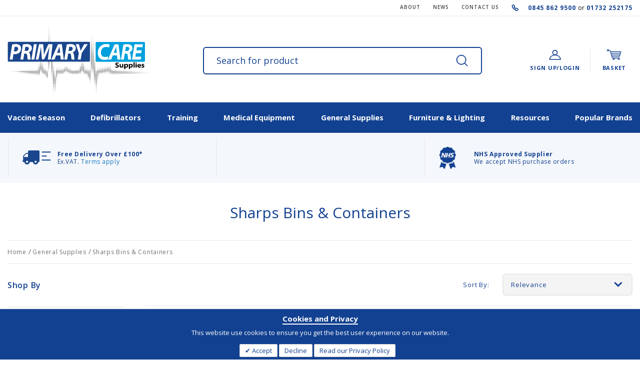

--- FILE ---
content_type: text/html; charset=UTF-8
request_url: https://www.primarycaresupplies.co.uk/disposable-general-supplies/sharps-bins-containers/
body_size: 28457
content:
<!doctype html>
<html lang="en">
    <head prefix="og: http://ogp.me/ns# fb: http://ogp.me/ns/fb# product: http://ogp.me/ns/product#">
                <meta charset="utf-8"/>
<meta name="title" content="Sharps Bins &amp; Containers - General Supplies - Primarycaresupplies"/>
<meta name="robots" content="INDEX,FOLLOW"/>
<meta name="viewport" content="width=device-width, initial-scale=1, maximum-scale=1, user-scalable=0"/>
<meta name="format-detection" content="telephone=no"/>
<title>Sharps Bins &amp; Containers - General Supplies - Primarycaresupplies</title>
<link  rel="stylesheet" type="text/css"  media="all" href="https://www.primarycaresupplies.co.uk/pub/static/version1762151076/frontend/Intermedical/primarycare/en_GB/mage/calendar.css" />
<link  rel="stylesheet" type="text/css"  media="all" href="https://www.primarycaresupplies.co.uk/pub/static/version1762151076/frontend/Intermedical/primarycare/en_GB/css/styles-m.css" />
<link  rel="stylesheet" type="text/css"  media="all" href="https://www.primarycaresupplies.co.uk/pub/static/version1762151076/frontend/Intermedical/primarycare/en_GB/css/styles-l.css" />
<link  rel="stylesheet" type="text/css"  media="all" href="https://www.primarycaresupplies.co.uk/pub/static/version1762151076/frontend/Intermedical/primarycare/en_GB/css/primarycare.css" />
<link  rel="stylesheet" type="text/css"  media="all" href="https://www.primarycaresupplies.co.uk/pub/static/version1762151076/frontend/Intermedical/primarycare/en_GB/jquery/uppy/dist/uppy-custom.css" />
<link  rel="stylesheet" type="text/css"  media="all" href="https://www.primarycaresupplies.co.uk/pub/static/version1762151076/frontend/Intermedical/primarycare/en_GB/Amasty_HidePrice/js/fancyambox/jquery.fancyambox.min.css" />
<link  rel="stylesheet" type="text/css"  media="all" href="https://www.primarycaresupplies.co.uk/pub/static/version1762151076/frontend/Intermedical/primarycare/en_GB/Amasty_HidePrice/css/amhideprice.css" />
<link  rel="stylesheet" type="text/css"  media="all" href="https://www.primarycaresupplies.co.uk/pub/static/version1762151076/frontend/Intermedical/primarycare/en_GB/MageWorx_ShippingRules/css/location.css" />
<link  rel="stylesheet" type="text/css"  media="all" href="https://www.primarycaresupplies.co.uk/pub/static/version1762151076/frontend/Intermedical/primarycare/en_GB/MageWorx_ShippingRules/css/slick.css" />
<link  rel="stylesheet" type="text/css"  media="all" href="https://www.primarycaresupplies.co.uk/pub/static/version1762151076/frontend/Intermedical/primarycare/en_GB/MageWorx_ShippingRules/css/slick-theme.css" />
<link  rel="stylesheet" type="text/css"  media="all" href="https://www.primarycaresupplies.co.uk/pub/static/version1762151076/frontend/Intermedical/primarycare/en_GB/Meetanshi_CookieNotice/css/cookienotice.css" />
<link  rel="stylesheet" type="text/css"  media="all" href="https://www.primarycaresupplies.co.uk/pub/static/version1762151076/frontend/Intermedical/primarycare/en_GB/StripeIntegration_Payments/css/wallets.css" />
<link  rel="stylesheet" type="text/css"  media="all" href="https://www.primarycaresupplies.co.uk/pub/static/version1762151076/frontend/Intermedical/primarycare/en_GB/Swissup_Testimonials/css/testimonials.css" />
<link  rel="stylesheet" type="text/css"  media="all" href="https://www.primarycaresupplies.co.uk/pub/static/version1762151076/frontend/Intermedical/primarycare/en_GB/Ves_All/lib/bootstrap/css/bootstrap-tiny.css" />
<link  rel="stylesheet" type="text/css"  media="all" href="https://www.primarycaresupplies.co.uk/pub/static/version1762151076/frontend/Intermedical/primarycare/en_GB/Ves_All/lib/owl.carousel/assets/owl.carousel.css" />
<link  rel="stylesheet" type="text/css"  media="all" href="https://www.primarycaresupplies.co.uk/pub/static/version1762151076/frontend/Intermedical/primarycare/en_GB/Ves_All/css/font-awesome.min.css" />
<link  rel="stylesheet" type="text/css"  media="all" href="https://www.primarycaresupplies.co.uk/pub/static/version1762151076/frontend/Intermedical/primarycare/en_GB/Ves_Megamenu/css/animate.min.css" />
<link  rel="stylesheet" type="text/css"  media="all" href="https://www.primarycaresupplies.co.uk/pub/static/version1762151076/frontend/Intermedical/primarycare/en_GB/Ves_Megamenu/css/bootstrap-tiny.css" />
<link  rel="stylesheet" type="text/css"  media="all" href="https://www.primarycaresupplies.co.uk/pub/static/version1762151076/frontend/Intermedical/primarycare/en_GB/Ves_Megamenu/css/carousel.css" />
<link  rel="stylesheet" type="text/css"  media="all" href="https://www.primarycaresupplies.co.uk/pub/static/version1762151076/frontend/Intermedical/primarycare/en_GB/Ves_Megamenu/css/styles-m.css" />
<link  rel="stylesheet" type="text/css"  media="all" href="https://www.primarycaresupplies.co.uk/pub/static/version1762151076/frontend/Intermedical/primarycare/en_GB/VladimirPopov_WebForms/css/styles.css" />
<link  rel="stylesheet" type="text/css"  media="all" href="https://www.primarycaresupplies.co.uk/pub/static/version1762151076/frontend/Intermedical/primarycare/en_GB/VladimirPopov_WebForms/css/grid.css" />
<link  rel="stylesheet" type="text/css"  media="all" href="https://www.primarycaresupplies.co.uk/pub/static/version1762151076/frontend/Intermedical/primarycare/en_GB/VladimirPopov_WebForms/css/opentip.css" />
<link  rel="stylesheet" type="text/css"  media="all" href="https://www.primarycaresupplies.co.uk/pub/static/version1762151076/frontend/Intermedical/primarycare/en_GB/VladimirPopov_WebForms/css/accdc/calendar.css" />
<link  rel="stylesheet" type="text/css"  media="all" href="https://www.primarycaresupplies.co.uk/pub/static/version1762151076/frontend/Intermedical/primarycare/en_GB/VladimirPopov_WebForms/css/magnific-popup.css" />
<link  rel="stylesheet" type="text/css"  media="all" href="https://www.primarycaresupplies.co.uk/pub/static/version1762151076/frontend/Intermedical/primarycare/en_GB/Ves_Megamenu/css/styles.css" />
<link  rel="stylesheet" type="text/css"  media="all" href="https://www.primarycaresupplies.co.uk/pub/static/version1762151076/frontend/Intermedical/primarycare/en_GB/Ves_Megamenu/css/ves-bootstrap.css" />
<link  rel="stylesheet" type="text/css"  media="all" href="https://www.primarycaresupplies.co.uk/pub/static/version1762151076/frontend/Intermedical/primarycare/en_GB/Amasty_ShopbyBase/css/swiper.min.css" />
<link  rel="stylesheet" type="text/css"  media="all" href="https://www.primarycaresupplies.co.uk/pub/static/version1762151076/frontend/Intermedical/primarycare/en_GB/Amasty_ShopbyBase/css/chosen/chosen.css" />
<link  rel="stylesheet" type="text/css"  media="print" href="https://www.primarycaresupplies.co.uk/pub/static/version1762151076/frontend/Intermedical/primarycare/en_GB/css/print.css" />
<link  rel="stylesheet" type="text/css"  media="screen and (min-width: 768px)" href="https://www.primarycaresupplies.co.uk/pub/static/version1762151076/frontend/Intermedical/primarycare/en_GB/Ves_Megamenu/css/styles-l.css" />





<link  rel="stylesheet" type="text/css" href="https://fonts.googleapis.com/css?family=Karla:400,400i,500,500i,600,600i,700,700i,800,800i|Open+Sans:300,300i,400,400i,600,600i,700,700i,800,800i" />
<link  rel="icon" type="image/x-icon" href="https://www.primarycaresupplies.co.uk/pub/media/favicon/stores/6/fevicon.png" />
<link  rel="shortcut icon" type="image/x-icon" href="https://www.primarycaresupplies.co.uk/pub/media/favicon/stores/6/fevicon.png" />
<meta name="google-site-verification" content="Lw36gV8z_vd-MAKTvs1466rB8D3DlkLe7fG0IRzo-6c" />
<!-- Google Analytics Added by Mageplaza -->
<!-- Global site tag (gtag.js) - Google Analytics -->


<!-- End Google Analytics -->  
<!-- Google Tag Manager Added by Mageplaza -->

<!-- End Google Tag Manager -->
<!-- Hotjar Tracking Code for www.primarycaresupplies.co.uk -->

<!-- ClickDesk Live Chat Service for websites -->

<!-- End of ClickDesk -->

<link rel="preconnect" href="https://fonts.googleapis.com">
<link rel="preconnect" href="https://fonts.gstatic.com" crossorigin>
<link href="https://fonts.googleapis.com/css2?family=Open+Sans:ital,wght@0,300;0,400;0,500;0,600;0,700;0,800;1,300;1,400;1,500;1,600;1,700;1,800&display=swap" rel="stylesheet">

<style type="text/css">

body.checkout-index-index .modal-popup.agreements-modal .modal-inner-wrap .modal-header .action-close{
 z-index: 99;
 padding: 5px 4px;
}

.checkout-agreements-item-content .page-title h1 {
    font-size: 29px;
}

.checkout-agreements-item-content .page-title {
    padding-right: 30px;
}
.product-info-main .product-add-form {
    position: relative;
}
.product-info-main .product-add-form .box-tocart .action.tocart.payment-request-button {
    padding: 18px 0 0;
                position: absolute;
                left: 0;
                top: auto;
                border: 0;
                margin-bottom: 15px;
                margin-right: 1%;
                width: 49%;
}
.product-info-main .product-add-form .box-tocart .action.tocart.payment-request-button:before{display: none;}
@media (max-width: 991px){
.product-info-main {
margin-bottom: 70px;
}
}
@media (max-width: 767px){
.product-info-main .product-add-form .box-tocart .action.tocart.payment-request-button{width: 100%;}
}

.cart-summary .checkout-methods-items .item .payment-request-button{margin-top: 20px;}
.checkout-container .actions-toolbar.stripehtml-btn {
    margin-bottom: 30px;
}
</style>

<!--vVG9e65AWtyR41Te5EnzH68RdaWqnDWW-->        
<noscript><img src="https://secure.smart-business-intuition.com/262674.png" style="display:none;" /></noscript>
            <!-- BEGIN GOOGLE ADWORDS CODE -->
    
    <!-- END GOOGLE ADWORDS CODE -->
    







<!-- This site is optimized with the Yoast SEO for Magento plugin 2.0.0 - https://yoast.com/magento/plugins/seo/ -->
    <link rel="canonical" href="https://www.primarycaresupplies.co.uk/disposable-general-supplies/sharps-bins-containers/" />

    <!-- YoastSEO OpenGraph -->
    <meta property="og:url" content="https://www.primarycaresupplies.co.uk/disposable-general-supplies/sharps-bins-containers/"/>
    <meta property="og:locale" content="en_GB" />
    <meta property="og:type" content="product.group"/>
    <meta property="og:site_name" content="Primary Care Supplies" />
    <meta property="og:title" content="Sharps Bins & Containers"/>
    <meta property="og:description" content=""/>
        
    <!-- YoastSEO Twitter Card -->
    <meta name="twitter:card" content="summary">
            <meta name="twitter:site" content="@UKPrimaryCare"/>
            <meta name="twitter:title" content="Sharps Bins & Containers"/>
    <meta name="twitter:description" content=""/>
    

    </head>
    <body data-container="body"
          data-mage-init='{"loaderAjax": {}, "loader": { "icon": "https://www.primarycaresupplies.co.uk/pub/static/version1762151076/frontend/Intermedical/primarycare/en_GB/images/loader-2.gif"}}'
        class="customer-logged-out page-with-filter page-products categorypath-disposable-general-supplies-sharps-bins-containers category-sharps-bins-containers catalog-category-view page-layout-2columns-left" id="html-body">
        <!--Analytics Added by Mageplaza GTM -->
                                        
                                        <!--Facebook Pixel Added by Mageplaza GTM -->

    <!-- Google Tag Manager (noscript) Added by Mageplaza-->
    <noscript>
        <iframe src="https://www.googletagmanager.com/ns.html?id=GTM-KQXQVSR"
                height="0" width="0" style="display:none;visibility:hidden"></iframe>
    </noscript>
    <!-- End Google Tag Manager (noscript) -->
            <!-- Google Tag Manager DataLayer Added by Mageplaza-->
                    
                <!-- End Google Tag Manager DataLayer Added by Mageplaza-->
    




<div class="cookie-status-message" id="cookie-status">
    The store will not work correctly when cookies are disabled.</div>




    <noscript>
        <div class="message global noscript">
            <div class="content">
                <p>
                    <strong>JavaScript seems to be disabled in your browser.</strong>
                    <span>
                        For the best experience on our site, be sure to turn on Javascript in your browser.                    </span>
                </p>
            </div>
        </div>
    </noscript>

<div class="page-wrapper"><header class="page-header"><div class="panel wrapper"><div class="panel header"><a class="action skip contentarea"
   href="#contentarea">
    <span>
        Skip to Content    </span>
</a>
                <div class="switcher currency switcher-currency" id="switcher-currency">
        <strong class="label switcher-label"><span>Currency</span></strong>
        <div class="actions dropdown options switcher-options">
            <div class="action toggle switcher-trigger"
                 id="switcher-currency-trigger"
                 data-mage-init='{"dropdown":{}}'
                 data-toggle="dropdown"
                 data-trigger-keypress-button="true">
                <strong class="language-GBP">
                    <span>GBP - British Pound</span>
                </strong>
            </div>
            <ul class="dropdown switcher-dropdown" data-target="dropdown">
                                                                                                <li class="currency-EUR switcher-option">
                            <a href="#" data-post='{"action":"https:\/\/www.primarycaresupplies.co.uk\/directory\/currency\/switch\/","data":{"currency":"EUR"}}'>EUR - Euro</a>
                        </li>
                                                                                <li class="currency-CHF switcher-option">
                            <a href="#" data-post='{"action":"https:\/\/www.primarycaresupplies.co.uk\/directory\/currency\/switch\/","data":{"currency":"CHF"}}'>CHF - Swiss Franc</a>
                        </li>
                                                </ul>
        </div>
    </div>
<ul class="header-right-links">
<li><a href="https://www.primarycaresupplies.co.uk/about-us/">About</a></li>
<li><a href="https://www.primarycaresupplies.co.uk/news/">News</a></li>
<li><a href="https://www.primarycaresupplies.co.uk/contact-us/">CONTACT US</a></li>
<li class="head-phone"><a href="tel:08458629500"> 0845 862 9500 </a>or<a href="tel:08458629500"> 01732 252175</a></li>
</ul></div></div><div class="header content"><span data-action="toggle-nav" class="action nav-toggle"><span>Toggle Nav</span></span>
<a
    class="logo"
    href="https://www.primarycaresupplies.co.uk/"
    title="Primary&#x20;Care&#x20;Supplies"
    aria-label="store logo">
    <img src="https://www.primarycaresupplies.co.uk/pub/static/version1762151076/frontend/Intermedical/primarycare/en_GB/images/logo.svg"
         title="Primary&#x20;Care&#x20;Supplies"
         alt="Primary&#x20;Care&#x20;Supplies"
            width="170"                />
</a>
<div class="block block-search">
    <div class="block block-title"><strong>Search</strong></div>
    <div class="block block-content search-box">
        <form class="form minisearch" id="search_mini_form" action="https://www.primarycaresupplies.co.uk/catalogsearch/result/" method="get">
            <div class="field search">
                <label class="label" for="search" data-role="minisearch-label">
                    <span>Search</span>
                </label>
                <div class="control">
                    <input id="search"
                           data-mage-init='{"quickSearch":{
                                "formSelector":"#search_mini_form",
                                "url":"https://www.primarycaresupplies.co.uk/search/ajax/suggest/",
                                "destinationSelector":"#search_autocomplete"}
                           }'
                           type="text"
                           name="q"
                           value=""
                           placeholder="Search&#x20;for&#x20;product"
                           class="input-text"
                           maxlength="128"
                           role="combobox"
                           aria-haspopup="false"
                           aria-autocomplete="both"
                           autocomplete="off"
                           aria-expanded="false"/>
                    <div id="search_autocomplete" class="search-autocomplete"></div>
                    <div class="nested">
    <a class="action advanced" href="https://www.primarycaresupplies.co.uk/catalogsearch/advanced/" data-action="advanced-search">
        Advanced Search    </a>
</div>
                </div>
            </div>
            <div class="actions">
                <button type="submit"
                    title="Search"
                    class="action search"
                    aria-label="Search"
                >
                    <span>Search</span>
                </button>
            </div>
        </form>
    </div>
</div>




<div data-block="minicart" class="minicart-wrapper">
    <a class="action showcart" href="https://www.primarycaresupplies.co.uk/checkout/cart/"
       data-bind="scope: 'minicart_content'">
        <span class="text">Basket</span>
        <span class="counter qty empty"
              data-bind="css: { empty: !!getCartParam('summary_count') == false && !isLoading() }, blockLoader: isLoading">
            <span class="counter-number"><!-- ko text: getCartParam('summary_count') --><!-- /ko --></span>
            <span class="counter-label">
            <!-- ko if: getCartParam('summary_count') -->
                <!-- ko text: getCartParam('summary_count') --><!-- /ko -->
                <!-- ko i18n: 'items' --><!-- /ko -->
            <!-- /ko -->
            </span>
        </span>
    </a>
            <div class="block block-minicart"
             data-role="dropdownDialog"
             data-mage-init='{"dropdownDialog":{
                "appendTo":"[data-block=minicart]",
                "triggerTarget":".showcart",
                "timeout": "2000",
                "closeOnMouseLeave": false,
                "closeOnEscape": true,
                "triggerClass":"active",
                "parentClass":"active",
                "buttons":[]}}'>
            <div id="minicart-content-wrapper" data-bind="scope: 'minicart_content'">
                <!-- ko template: getTemplate() --><!-- /ko -->
            </div>
                    </div>
        
    
</div>


<ul class="header links">    
    <li class="authorization-link" data-label="or">
	    <a href="https://www.primarycaresupplies.co.uk/customer/account/login/" data-post='{"action":"https:\/\/www.primarycaresupplies.co.uk\/customer\/account\/login\/","data":{"uenc":"aHR0cHM6Ly93d3cucHJpbWFyeWNhcmVzdXBwbGllcy5jby51ay9kaXNwb3NhYmxlLWdlbmVyYWwtc3VwcGxpZXMvc2hhcnBzLWJpbnMtY29udGFpbmVycy8~"}}'>
	        Sign Up/Login	    </a>  
	</li> 
 
	
</ul>

</div></header>    <div class="sections nav-sections">
                <div class="section-items nav-sections-items"
             data-mage-init='{"tabs":{"openedState":"active"}}'>
                                            <div class="section-item-title nav-sections-item-title"
                     data-role="collapsible">
                    <a class="nav-sections-item-switch"
                       data-toggle="switch" href="#store.menu">
                        Menu                    </a>
                </div>
                <div class="section-item-content nav-sections-item-content"
                     id="store.menu"
                     data-role="content">
                    <div id="live-menu-for-im-1769263284" class="block ves-megamenu top-navigation ves-maccordion ves-dhorizontal ves-megamenu-hover  live-menu-for-im">
            <div class="navigation navitaion17692632846974d0b461a1d">
        <nav class="navigation" data-action="navigation">
            <ul id="nav17692632846974d0b461a1d" class="nav17692632846974d0b461a1d"   data-mage-init='{"menu":{"responsive":false, "expanded":false, "position":{"my":"left top","at":"left bottom"}}}' data-toggle-mobile-nav="false">
                <li id="vesitem-15111217692632841579294120" class=" nav-item level0 nav-1 submenu-left subhover  dropdown level-top  category-item parent"  ><a href="https://www.primarycaresupplies.co.uk/covid-19/" title="Vaccine Season" target="_self"   class=" nav-anchor"><span>Vaccine Season</span><span class="opener"></span><span class="drill-opener"></span></a><div class=" submenu dropdown-menu animated "  style="animation-duration: 0.5s;-webkit-animation-duration: 0.5s;"><div class="drilldown-back"><a href="#"><span class="drill-opener"></span><span class="current-cat"></span></a></div><div class="submenu-inner"><div class="content-wrapper"><div class="item-content" style="width:100%"><div class="level1 nav-dropdown ves-column4 "><div class="item-content1 hidden-xs hidden-sm"><div class="mega-col mega-col-6 mega-col-level-1 col-xs-12"><div id="vesitem-151106176926328450708037" class=" nav-item level1 nav-1-1 submenu-left subgroup  dropdown-submenu  category-item"   data-hovericon="" data-iconsrc="https://www.primarycaresupplies.co.uk/pub/media/megamenu/fridges.jpg"><a href="https://www.primarycaresupplies.co.uk/medical-equipment/fridges-vaccine-medical-storage/pharmacy-fridges/" title="Vaccine Fridges" target="_self"   class=" nav-anchor subitems-group t101"><img class="item-icon icon-left"  src="https://www.primarycaresupplies.co.uk/pub/media/megamenu/fridges.jpg" alt="Vaccine Fridges"/><span>Vaccine Fridges</span></a></div><div id="vesitem-15110717692632842104916762" class=" nav-item level1 nav-1-2 submenu-left subgroup  dropdown-submenu  category-item"   data-hovericon="" data-iconsrc="https://www.primarycaresupplies.co.uk/pub/media/megamenu/vaccine_carriers.jpg"><a href="https://www.primarycaresupplies.co.uk/medical-equipment/fridges-vaccine-medical-storage/portable-fridges-and-vaccine-carriers/" title="Portable Vaccine Carriers" target="_self"   class=" nav-anchor subitems-group t101"><img class="item-icon icon-left"  src="https://www.primarycaresupplies.co.uk/pub/media/megamenu/vaccine_carriers.jpg" alt="Portable Vaccine Carriers"/><span>Portable Vaccine Carriers</span></a></div></div><div class="mega-col mega-col-6 mega-col-level-1 col-xs-12"><div id="vesitem-151108176926328445975661" class=" nav-item level1 nav-1-3 submenu-left subgroup  dropdown-submenu  category-item"   data-hovericon="" data-iconsrc="https://www.primarycaresupplies.co.uk/pub/media/megamenu/trolleys.jpg"><a href="https://www.primarycaresupplies.co.uk/furniture-lighting/trolleys/treatment-and-storage-trolleys/" title="Trolleys" target="_self"   class=" nav-anchor subitems-group t101"><img class="item-icon icon-left"  src="https://www.primarycaresupplies.co.uk/pub/media/megamenu/trolleys.jpg" alt="Trolleys"/><span>Trolleys</span></a></div><div id="vesitem-15110917692632841059903295" class=" nav-item level1 nav-1-4 submenu-left subgroup  dropdown-submenu  category-item"   data-hovericon="" data-iconsrc="https://www.primarycaresupplies.co.uk/pub/media/megamenu/biohazard.jpg"><a href="https://www.primarycaresupplies.co.uk/covid-19/sharps-clinical-waste-disposal/" title="Sharps & Clinical Waste Disposal" target="_self"   class=" nav-anchor subitems-group t101"><img class="item-icon icon-left"  src="https://www.primarycaresupplies.co.uk/pub/media/megamenu/biohazard.jpg" alt="Sharps & Clinical Waste Disposal"/><span>Sharps & Clinical Waste Disposal</span></a></div></div><div class="mega-col mega-col-6 mega-col-level-1 col-xs-12"><div id="vesitem-15111017692632842089418634" class=" nav-item level1 nav-1-5 submenu-left subgroup  dropdown-submenu  category-item"   data-hovericon="" data-iconsrc="https://www.primarycaresupplies.co.uk/pub/media/megamenu/ppe.jpg"><a href="https://www.primarycaresupplies.co.uk/disposable-general-supplies/ppe/" title="PPE" target="_self"   class=" nav-anchor subitems-group t101"><img class="item-icon icon-left"  src="https://www.primarycaresupplies.co.uk/pub/media/megamenu/ppe.jpg" alt="PPE"/><span>PPE</span></a></div></div><div class="mega-col mega-col-6 mega-col-level-1 col-xs-12"><div id="vesitem-15111117692632841997744768" class=" nav-item level1 nav-1-6 submenu-left subgroup  dropdown-submenu  category-item"   data-hovericon="" data-iconsrc="https://www.primarycaresupplies.co.uk/pub/media/images/Disinfectant_Wipes.jpg"><a href="https://www.primarycaresupplies.co.uk/disposable-general-supplies/wipes/disinfectant-surface-wipes/" title="Disinfectant Surface Wipes" target="_self"   class=" nav-anchor subitems-group t101"><img class="item-icon icon-left"  src="https://www.primarycaresupplies.co.uk/pub/media/images/Disinfectant_Wipes.jpg" alt="Disinfectant Surface Wipes"/><span>Disinfectant Surface Wipes</span></a></div></div></div><div class="item-content2 hidden-lg hidden-md"><div id="vesitem-1511061769263284507080372" class=" nav-item level1 submenu-left subgroup  dropdown-submenu "   data-hovericon="" data-iconsrc="https://www.primarycaresupplies.co.uk/pub/media/megamenu/fridges.jpg"><a href="https://www.primarycaresupplies.co.uk/medical-equipment/fridges-vaccine-medical-storage/pharmacy-fridges/" title="Vaccine Fridges" target="_self"   class=" nav-anchor subitems-group t101"><img class="item-icon icon-left"  src="https://www.primarycaresupplies.co.uk/pub/media/megamenu/fridges.jpg" alt="Vaccine Fridges"/><span>Vaccine Fridges</span></a></div><div id="vesitem-151107176926328421049167622" class=" nav-item level1 submenu-left subgroup  dropdown-submenu "   data-hovericon="" data-iconsrc="https://www.primarycaresupplies.co.uk/pub/media/megamenu/vaccine_carriers.jpg"><a href="https://www.primarycaresupplies.co.uk/medical-equipment/fridges-vaccine-medical-storage/portable-fridges-and-vaccine-carriers/" title="Portable Vaccine Carriers" target="_self"   class=" nav-anchor subitems-group t101"><img class="item-icon icon-left"  src="https://www.primarycaresupplies.co.uk/pub/media/megamenu/vaccine_carriers.jpg" alt="Portable Vaccine Carriers"/><span>Portable Vaccine Carriers</span></a></div><div id="vesitem-1511081769263284459756612" class=" nav-item level1 submenu-left subgroup  dropdown-submenu "   data-hovericon="" data-iconsrc="https://www.primarycaresupplies.co.uk/pub/media/megamenu/trolleys.jpg"><a href="https://www.primarycaresupplies.co.uk/furniture-lighting/trolleys/treatment-and-storage-trolleys/" title="Trolleys" target="_self"   class=" nav-anchor subitems-group t101"><img class="item-icon icon-left"  src="https://www.primarycaresupplies.co.uk/pub/media/megamenu/trolleys.jpg" alt="Trolleys"/><span>Trolleys</span></a></div><div id="vesitem-151109176926328410599032952" class=" nav-item level1 submenu-left subgroup  dropdown-submenu "   data-hovericon="" data-iconsrc="https://www.primarycaresupplies.co.uk/pub/media/megamenu/biohazard.jpg"><a href="https://www.primarycaresupplies.co.uk/covid-19/sharps-clinical-waste-disposal/" title="Sharps & Clinical Waste Disposal" target="_self"   class=" nav-anchor subitems-group t101"><img class="item-icon icon-left"  src="https://www.primarycaresupplies.co.uk/pub/media/megamenu/biohazard.jpg" alt="Sharps & Clinical Waste Disposal"/><span>Sharps & Clinical Waste Disposal</span></a></div><div id="vesitem-151110176926328420894186342" class=" nav-item level1 submenu-left subgroup  dropdown-submenu "   data-hovericon="" data-iconsrc="https://www.primarycaresupplies.co.uk/pub/media/megamenu/ppe.jpg"><a href="https://www.primarycaresupplies.co.uk/disposable-general-supplies/ppe/" title="PPE" target="_self"   class=" nav-anchor subitems-group t101"><img class="item-icon icon-left"  src="https://www.primarycaresupplies.co.uk/pub/media/megamenu/ppe.jpg" alt="PPE"/><span>PPE</span></a></div><div id="vesitem-151111176926328419977447682" class=" nav-item level1 submenu-left subgroup  dropdown-submenu "   data-hovericon="" data-iconsrc="https://www.primarycaresupplies.co.uk/pub/media/images/Disinfectant_Wipes.jpg"><a href="https://www.primarycaresupplies.co.uk/disposable-general-supplies/wipes/disinfectant-surface-wipes/" title="Disinfectant Surface Wipes" target="_self"   class=" nav-anchor subitems-group t101"><img class="item-icon icon-left"  src="https://www.primarycaresupplies.co.uk/pub/media/images/Disinfectant_Wipes.jpg" alt="Disinfectant Surface Wipes"/><span>Disinfectant Surface Wipes</span></a></div></div></div></div></div></div></div></li><li id="vesitem-15171317692632841160918422" class=" nav-item level0 nav-2 submenu-left subhover  dropdown level-top  category-item parent"  ><a href="https://www.primarycaresupplies.co.uk/medical-equipment/defibrillators/" title="Defibrillators" target="_self"   class=" nav-anchor"><span>Defibrillators</span><span class="opener"></span><span class="drill-opener"></span></a><div class=" submenu dropdown-menu"  ><div class="drilldown-back"><a href="#"><span class="drill-opener"></span><span class="current-cat"></span></a></div><div class="submenu-inner"><div class="content-wrapper"><div class="item-content" style="width:90%"><div class="level1 nav-dropdown ves-column4 "><div class="item-content1 hidden-xs hidden-sm"><div class="mega-col mega-col-8 mega-col-level-1 col-xs-12"><div id="vesitem-1517151769263284596946638" class=" nav-item level1 nav-2-1 submenu-alignleft subgroup  dropdown-submenu "   data-hovericon="" data-iconsrc="https://www.primarycaresupplies.co.uk/pub/media/.thumbslogo/stores/Defib_br_brand_600_x_240_Final.jpg?rand=1667564276"><a href="https://www.primarycaresupplies.co.uk/defibrillators-by-brand" title="Defibrillators by Brand" target="_self"   class=" nav-anchor subitems-group t101"><img class="item-icon icon-left"  src="https://www.primarycaresupplies.co.uk/pub/media/.thumbslogo/stores/Defib_br_brand_600_x_240_Final.jpg?rand=1667564276" alt="Defibrillators by Brand"/><span>Defibrillators by Brand</span></a></div><div id="vesitem-1517061769263284615771848" class=" nav-item level1 nav-2-2 submenu-alignleft subgroup  dropdown-submenu  category-item"   data-hovericon="" data-iconsrc="https://www.primarycaresupplies.co.uk/pub/media/.thumbslogo/stores/Defib_Packages_600_x_240_copy.jpg?rand=1667552254"><a href="https://www.primarycaresupplies.co.uk/medical-equipment/defibrillators/defibrillator-packages/" title="Defibrillator Packages" target="_self"   class=" nav-anchor subitems-group t101"><img class="item-icon icon-left"  src="https://www.primarycaresupplies.co.uk/pub/media/.thumbslogo/stores/Defib_Packages_600_x_240_copy.jpg?rand=1667552254" alt="Defibrillator Packages"/><span>Defibrillator Packages</span></a></div></div><div class="mega-col mega-col-8 mega-col-level-1 col-xs-12"><div id="vesitem-15170717692632841560004105" class=" nav-item level1 nav-2-3 submenu-alignleft subgroup  dropdown-submenu  category-item"   data-hovericon="" data-iconsrc="https://www.primarycaresupplies.co.uk/pub/media/.thumbslogo/stores/Defib_devices_600_x_240.jpg?rand=1667552254"><a href="https://www.primarycaresupplies.co.uk/medical-equipment/defibrillators/defibrillators-units/" title="Defibrillators Units" target="_self"   class=" nav-anchor subitems-group t101"><img class="item-icon icon-left"  src="https://www.primarycaresupplies.co.uk/pub/media/.thumbslogo/stores/Defib_devices_600_x_240.jpg?rand=1667552254" alt="Defibrillators Units"/><span>Defibrillators Units</span></a></div><div id="vesitem-151708176926328470762076" class=" nav-item level1 nav-2-4 submenu-alignleft subgroup  dropdown-submenu  category-item"   data-hovericon="" data-iconsrc="https://www.primarycaresupplies.co.uk/pub/media/.thumbslogo/stores/Defib_Training_600_x_240_FINAL_.jpg?rand=1667564276"><a href="https://www.primarycaresupplies.co.uk/medical-equipment/defibrillators/defibrillator-training/" title="Defibrillator Training" target="_self"   class=" nav-anchor subitems-group t101"><img class="item-icon icon-left"  src="https://www.primarycaresupplies.co.uk/pub/media/.thumbslogo/stores/Defib_Training_600_x_240_FINAL_.jpg?rand=1667564276" alt="Defibrillator Training"/><span>Defibrillator Training</span></a></div></div><div class="mega-col mega-col-8 mega-col-level-1 col-xs-12"><div id="vesitem-1517091769263284384543708" class=" nav-item level1 nav-2-5 submenu-alignleft subgroup  dropdown-submenu  category-item"   data-hovericon="" data-iconsrc="https://www.primarycaresupplies.co.uk/pub/media/.thumbslogo/stores/Defib_Pads_600_x_240_copy.jpg?rand=1667552254"><a href="https://www.primarycaresupplies.co.uk/medical-equipment/defibrillators/defibrillator-pads/" title="Defibrillator Pads" target="_self"   class=" nav-anchor subitems-group t101"><img class="item-icon icon-left"  src="https://www.primarycaresupplies.co.uk/pub/media/.thumbslogo/stores/Defib_Pads_600_x_240_copy.jpg?rand=1667552254" alt="Defibrillator Pads"/><span>Defibrillator Pads</span></a></div><div id="vesitem-15171017692632841565867338" class=" nav-item level1 nav-2-6 submenu-alignleft subgroup  dropdown-submenu  category-item"   data-hovericon="" data-iconsrc="https://www.primarycaresupplies.co.uk/pub/media/.thumbslogo/stores/Defib_Cabinets_and_Wall_Mounts.jpg?rand=1667553995"><a href="https://www.primarycaresupplies.co.uk/medical-equipment/defibrillators/defibrillator-cabinets-wall-mounts/" title="Defibrillator Cabinets & Wall Mounts " target="_self"   class=" nav-anchor subitems-group t101"><img class="item-icon icon-left"  src="https://www.primarycaresupplies.co.uk/pub/media/.thumbslogo/stores/Defib_Cabinets_and_Wall_Mounts.jpg?rand=1667553995" alt="Defibrillator Cabinets & Wall Mounts "/><span>Defibrillator Cabinets & Wall Mounts </span></a></div></div><div class="mega-col mega-col-8 mega-col-level-1 col-xs-12"><div id="vesitem-151711176926328493546298" class=" nav-item level1 nav-2-7 submenu-alignleft subgroup  dropdown-submenu  category-item"   data-hovericon="" data-iconsrc="https://www.primarycaresupplies.co.uk/pub/media/.thumbslogo/stores/Defib_batteries_600_x_240_copy.jpg?rand=1667553995"><a href="https://www.primarycaresupplies.co.uk/medical-equipment/defibrillators/defibrillator-batteries/" title="Defibrillator Batteries" target="_self"   class=" nav-anchor subitems-group t101"><img class="item-icon icon-left"  src="https://www.primarycaresupplies.co.uk/pub/media/.thumbslogo/stores/Defib_batteries_600_x_240_copy.jpg?rand=1667553995" alt="Defibrillator Batteries"/><span>Defibrillator Batteries</span></a></div><div id="vesitem-15171217692632841757950508" class=" nav-item level1 nav-2-8 submenu-alignleft subgroup  dropdown-submenu  category-item"   data-hovericon="" data-iconsrc="https://www.primarycaresupplies.co.uk/pub/media/.thumbslogo/stores/Defib_Accessories_600_x_240_copy.jpg?rand=1667553995"><a href="https://www.primarycaresupplies.co.uk/medical-equipment/defibrillators/accessories/" title="Defibrillator Carry Cases & Accessories" target="_self"   class=" nav-anchor subitems-group t101"><img class="item-icon icon-left"  src="https://www.primarycaresupplies.co.uk/pub/media/.thumbslogo/stores/Defib_Accessories_600_x_240_copy.jpg?rand=1667553995" alt="Defibrillator Carry Cases & Accessories"/><span>Defibrillator Carry Cases & Accessories</span></a></div></div></div><div class="item-content2 hidden-lg hidden-md"><div id="vesitem-15171517692632845969466382" class=" nav-item level1 submenu-alignleft subgroup  dropdown-submenu "   data-hovericon="" data-iconsrc="https://www.primarycaresupplies.co.uk/pub/media/.thumbslogo/stores/Defib_br_brand_600_x_240_Final.jpg?rand=1667564276"><a href="https://www.primarycaresupplies.co.uk/defibrillators-by-brand" title="Defibrillators by Brand" target="_self"   class=" nav-anchor subitems-group t101"><img class="item-icon icon-left"  src="https://www.primarycaresupplies.co.uk/pub/media/.thumbslogo/stores/Defib_br_brand_600_x_240_Final.jpg?rand=1667564276" alt="Defibrillators by Brand"/><span>Defibrillators by Brand</span></a></div><div id="vesitem-15170617692632846157718482" class=" nav-item level1 submenu-alignleft subgroup  dropdown-submenu "   data-hovericon="" data-iconsrc="https://www.primarycaresupplies.co.uk/pub/media/.thumbslogo/stores/Defib_Packages_600_x_240_copy.jpg?rand=1667552254"><a href="https://www.primarycaresupplies.co.uk/medical-equipment/defibrillators/defibrillator-packages/" title="Defibrillator Packages" target="_self"   class=" nav-anchor subitems-group t101"><img class="item-icon icon-left"  src="https://www.primarycaresupplies.co.uk/pub/media/.thumbslogo/stores/Defib_Packages_600_x_240_copy.jpg?rand=1667552254" alt="Defibrillator Packages"/><span>Defibrillator Packages</span></a></div><div id="vesitem-151707176926328415600041052" class=" nav-item level1 submenu-alignleft subgroup  dropdown-submenu "   data-hovericon="" data-iconsrc="https://www.primarycaresupplies.co.uk/pub/media/.thumbslogo/stores/Defib_devices_600_x_240.jpg?rand=1667552254"><a href="https://www.primarycaresupplies.co.uk/medical-equipment/defibrillators/defibrillators-units/" title="Defibrillators Units" target="_self"   class=" nav-anchor subitems-group t101"><img class="item-icon icon-left"  src="https://www.primarycaresupplies.co.uk/pub/media/.thumbslogo/stores/Defib_devices_600_x_240.jpg?rand=1667552254" alt="Defibrillators Units"/><span>Defibrillators Units</span></a></div><div id="vesitem-1517081769263284707620762" class=" nav-item level1 submenu-alignleft subgroup  dropdown-submenu "   data-hovericon="" data-iconsrc="https://www.primarycaresupplies.co.uk/pub/media/.thumbslogo/stores/Defib_Training_600_x_240_FINAL_.jpg?rand=1667564276"><a href="https://www.primarycaresupplies.co.uk/medical-equipment/defibrillators/defibrillator-training/" title="Defibrillator Training" target="_self"   class=" nav-anchor subitems-group t101"><img class="item-icon icon-left"  src="https://www.primarycaresupplies.co.uk/pub/media/.thumbslogo/stores/Defib_Training_600_x_240_FINAL_.jpg?rand=1667564276" alt="Defibrillator Training"/><span>Defibrillator Training</span></a></div><div id="vesitem-15170917692632843845437082" class=" nav-item level1 submenu-alignleft subgroup  dropdown-submenu "   data-hovericon="" data-iconsrc="https://www.primarycaresupplies.co.uk/pub/media/.thumbslogo/stores/Defib_Pads_600_x_240_copy.jpg?rand=1667552254"><a href="https://www.primarycaresupplies.co.uk/medical-equipment/defibrillators/defibrillator-pads/" title="Defibrillator Pads" target="_self"   class=" nav-anchor subitems-group t101"><img class="item-icon icon-left"  src="https://www.primarycaresupplies.co.uk/pub/media/.thumbslogo/stores/Defib_Pads_600_x_240_copy.jpg?rand=1667552254" alt="Defibrillator Pads"/><span>Defibrillator Pads</span></a></div><div id="vesitem-151710176926328415658673382" class=" nav-item level1 submenu-alignleft subgroup  dropdown-submenu "   data-hovericon="" data-iconsrc="https://www.primarycaresupplies.co.uk/pub/media/.thumbslogo/stores/Defib_Cabinets_and_Wall_Mounts.jpg?rand=1667553995"><a href="https://www.primarycaresupplies.co.uk/medical-equipment/defibrillators/defibrillator-cabinets-wall-mounts/" title="Defibrillator Cabinets & Wall Mounts " target="_self"   class=" nav-anchor subitems-group t101"><img class="item-icon icon-left"  src="https://www.primarycaresupplies.co.uk/pub/media/.thumbslogo/stores/Defib_Cabinets_and_Wall_Mounts.jpg?rand=1667553995" alt="Defibrillator Cabinets & Wall Mounts "/><span>Defibrillator Cabinets & Wall Mounts </span></a></div><div id="vesitem-1517111769263284935462982" class=" nav-item level1 submenu-alignleft subgroup  dropdown-submenu "   data-hovericon="" data-iconsrc="https://www.primarycaresupplies.co.uk/pub/media/.thumbslogo/stores/Defib_batteries_600_x_240_copy.jpg?rand=1667553995"><a href="https://www.primarycaresupplies.co.uk/medical-equipment/defibrillators/defibrillator-batteries/" title="Defibrillator Batteries" target="_self"   class=" nav-anchor subitems-group t101"><img class="item-icon icon-left"  src="https://www.primarycaresupplies.co.uk/pub/media/.thumbslogo/stores/Defib_batteries_600_x_240_copy.jpg?rand=1667553995" alt="Defibrillator Batteries"/><span>Defibrillator Batteries</span></a></div><div id="vesitem-151712176926328417579505082" class=" nav-item level1 submenu-alignleft subgroup  dropdown-submenu "   data-hovericon="" data-iconsrc="https://www.primarycaresupplies.co.uk/pub/media/.thumbslogo/stores/Defib_Accessories_600_x_240_copy.jpg?rand=1667553995"><a href="https://www.primarycaresupplies.co.uk/medical-equipment/defibrillators/accessories/" title="Defibrillator Carry Cases & Accessories" target="_self"   class=" nav-anchor subitems-group t101"><img class="item-icon icon-left"  src="https://www.primarycaresupplies.co.uk/pub/media/.thumbslogo/stores/Defib_Accessories_600_x_240_copy.jpg?rand=1667553995" alt="Defibrillator Carry Cases & Accessories"/><span>Defibrillator Carry Cases & Accessories</span></a></div></div></div></div><div class="item-sidebar right-sidebar" style="width:10%"><p><a title="What is a defibrillator" href="https://www.primarycaresupplies.co.uk/what-is-a-defibrillator/"><img src="https://www.primarycaresupplies.co.uk/pub/media/logo/stores/What_is_a_Defib.jpg" alt="What is a defibrillator"></a></p></div></div></div></div></li><li id="vesitem-1517221769263284851783073" class=" nav-item level0 nav-3 submenu-left subhover  dropdown level-top  category-item parent"  ><a href="https://www.primarycaresupplies.co.uk/training/" title="Training" target="_self"   class=" nav-anchor"><span>Training</span><span class="opener"></span><span class="drill-opener"></span></a><div class=" submenu dropdown-menu"  ><div class="drilldown-back"><a href="#"><span class="drill-opener"></span><span class="current-cat"></span></a></div><div class="submenu-inner"><div class="content-wrapper"><div class="item-content" style="width:50%"><div class="level1 nav-dropdown ves-column1 "><div class="item-content1 hidden-xs hidden-sm"><div class="mega-col mega-col-2 mega-col-level-1 col-xs-12"><div id="vesitem-15172317692632841619366874" class=" nav-item level1 nav-3-1 submenu-left subgroup  subdynamic dropdown-submenu  category-item"  ><a href="https://www.primarycaresupplies.co.uk/training/first-aid-training/" title="First Aid Training" target="_self"   class=" nav-anchor subdynamic subitems-group t101"><span>First Aid Training</span></a></div><div id="vesitem-1517241769263284679182160" class=" nav-item level1 nav-3-2 submenu-left subgroup  subdynamic dropdown-submenu  category-item"  ><a href="https://www.primarycaresupplies.co.uk/training/defibrillator-training/" title="Defibrillator Training" target="_self"   class=" nav-anchor subdynamic subitems-group t101"><span>Defibrillator Training</span></a></div></div></div><div class="item-content2 hidden-lg hidden-md"><div id="vesitem-151723176926328416193668742" class=" nav-item level1 submenu-left subgroup  subdynamic dropdown-submenu "  ><a href="https://www.primarycaresupplies.co.uk/training/first-aid-training/" title="First Aid Training" target="_self"   class=" nav-anchor subdynamic subitems-group t101"><span>First Aid Training</span></a></div><div id="vesitem-15172417692632846791821602" class=" nav-item level1 submenu-left subgroup  subdynamic dropdown-submenu "  ><a href="https://www.primarycaresupplies.co.uk/training/defibrillator-training/" title="Defibrillator Training" target="_self"   class=" nav-anchor subdynamic subitems-group t101"><span>Defibrillator Training</span></a></div></div></div></div></div></div></div></li><li id="vesitem-1511531769263284498664741" class=" nav-item level0 nav-4 submenu-left subhover  dropdown level-top  category-item parent"  ><a href="https://www.primarycaresupplies.co.uk/medical-equipment/" title="Medical Equipment" target="_self"   class=" nav-anchor"><span>Medical Equipment</span><span class="opener"></span><span class="drill-opener"></span></a><div class=" submenu dropdown-menu animated "  style="animation-duration: 0.5s;-webkit-animation-duration: 0.5s;"><div class="drilldown-back"><a href="#"><span class="drill-opener"></span><span class="current-cat"></span></a></div><div class="submenu-inner"><div class="content-wrapper"><div class="item-content" style="width:60%"><div class="level1 nav-dropdown ves-column3 "><div class="item-content1 hidden-xs hidden-sm"><div class="mega-col mega-col-25 mega-col-level-1 col-xs-12"><div id="vesitem-15111317692632841004883526" class=" nav-item level1 nav-4-1 submenu-left subhover  dropdown-submenu subgroup category-item"  ><a href="https://www.primarycaresupplies.co.uk/medical-equipment/accident-emergency/" title="Accident & Emergency" target="_self"   class=" nav-anchor"><span>Accident & Emergency</span></a></div><div id="vesitem-15111417692632841980843738" class=" nav-item level1 nav-4-2 submenu-left subhover  dropdown-submenu subgroup category-item"  ><a href="https://www.primarycaresupplies.co.uk/medical-equipment/air-purification/" title="Air Purifiers" target="_self"   class=" nav-anchor"><span>Air Purifiers</span></a></div><div id="vesitem-15111517692632841982149209" class=" nav-item level1 nav-4-3 submenu-left subhover  dropdown-submenu subgroup category-item parent"  ><a href="https://www.primarycaresupplies.co.uk/medical-equipment/audiometry/" title="Audiometry" target="_self"   class=" nav-anchor"><span>Audiometry</span><span class="opener"></span><span class="drill-opener"></span></a><div class=" submenu dropdown-menu animated "  style="animation-duration: 0.5s;-webkit-animation-duration: 0.5s;"><div class="drilldown-back"><a href="#"><span class="drill-opener"></span><span class="current-cat"></span></a></div><div class="submenu-inner"><div class="content-wrapper"><div class="item-content" style="width:100%"><div class="level2 nav-dropdown ves-column1 "><div class="item-content1 hidden-xs hidden-sm"><div class="mega-col mega-col-1 mega-col-level-2 col-xs-12"><div id="vesitem-15176417692632841523669176" class=" nav-item level2 nav-4-3-1 submenu-left subhover  dropdown-submenu  category-item"  ><a href="https://www.primarycaresupplies.co.uk/medical-equipment/audiometry/audiometers-accessories-spares/" title="Audiometer Accessories and Spares" target="_self"   class=" nav-anchor"><span>Audiometer Accessories and Spares</span></a></div></div></div><div class="item-content2 hidden-lg hidden-md"><div id="vesitem-151764176926328415236691762" class=" nav-item level2 submenu-left subhover  dropdown-submenu "  ><a href="https://www.primarycaresupplies.co.uk/medical-equipment/audiometry/audiometers-accessories-spares/" title="Audiometer Accessories and Spares" target="_self"   class=" nav-anchor"><span>Audiometer Accessories and Spares</span></a></div></div></div></div></div></div></div></div><div id="vesitem-1511191769263284476954360" class=" nav-item level1 nav-4-4 submenu-left subgroup  dropdown-submenu subgroup category-item"  ><a href="https://www.primarycaresupplies.co.uk/medical-equipment/blood-pressure-abpm/" title="Blood Pressure & ABPM" target="_self"   class=" nav-anchor subitems-group t101"><span>Blood Pressure & ABPM</span></a></div><div id="vesitem-15112017692632841741978932" class=" nav-item level1 nav-4-5 submenu-left subgroup  dropdown-submenu subgroup category-item"  ><a href="https://www.primarycaresupplies.co.uk/medical-equipment/blood-urine-analysis/" title="Blood & Urine Analysis" target="_self"   class=" nav-anchor subitems-group t101"><span>Blood & Urine Analysis</span></a></div><div id="vesitem-1511211769263284265826915" class=" nav-item level1 nav-4-6 submenu-left subhover  dropdown-submenu subgroup category-item"  ><a href="https://www.primarycaresupplies.co.uk/medical-equipment/defibrillators/" title="Defibrillators" target="_self"   class=" nav-anchor"><span>Defibrillators</span></a></div><div id="vesitem-15112217692632841244832329" class=" nav-item level1 nav-4-7 submenu-left subgroup  dropdown-submenu subgroup category-item parent"  ><a href="https://www.primarycaresupplies.co.uk/medical-equipment/dermatology/" title="Dermatology" target="_self"   class=" nav-anchor subitems-group t101"><span>Dermatology</span><span class="opener"></span><span class="drill-opener"></span></a><div class=" submenu dropdown-mega animated "  style="animation-duration: 0.5s;-webkit-animation-duration: 0.5s;"><div class="drilldown-back"><a href="#"><span class="drill-opener"></span><span class="current-cat"></span></a></div><div class="submenu-inner"><div class="content-wrapper"><div class="item-content" style="width:100%"><div class="level2 nav-dropdown ves-column1 "><div class="item-content1 hidden-xs hidden-sm"><div class="mega-col mega-col-2 mega-col-level-2 col-xs-12"><div id="vesitem-15172817692632841033805962" class=" nav-item level2 nav-4-7-1 submenu-left subhover  dropdown-submenu  category-item"  ><a href="https://www.primarycaresupplies.co.uk/medical-equipment/dermatology/dermatoscope-sets/" title="Dermatoscopes" target="_self"   class=" nav-anchor"><span>Dermatoscopes</span></a></div><div id="vesitem-15172917692632841433806551" class=" nav-item level2 nav-4-7-2 submenu-left subhover  dropdown-submenu  category-item"  ><a href="https://www.primarycaresupplies.co.uk/medical-equipment/dermatology/accessories-spares/" title="Dermatoscope Accessories" target="_self"   class=" nav-anchor"><span>Dermatoscope Accessories</span></a></div></div></div><div class="item-content2 hidden-lg hidden-md"><div id="vesitem-151728176926328410338059622" class=" nav-item level2 submenu-left subhover  dropdown-submenu "  ><a href="https://www.primarycaresupplies.co.uk/medical-equipment/dermatology/dermatoscope-sets/" title="Dermatoscopes" target="_self"   class=" nav-anchor"><span>Dermatoscopes</span></a></div><div id="vesitem-151729176926328414338065512" class=" nav-item level2 submenu-left subhover  dropdown-submenu "  ><a href="https://www.primarycaresupplies.co.uk/medical-equipment/dermatology/accessories-spares/" title="Dermatoscope Accessories" target="_self"   class=" nav-anchor"><span>Dermatoscope Accessories</span></a></div></div></div></div></div></div></div></div><div id="vesitem-1511261769263284950448075" class=" nav-item level1 nav-4-8 submenu-left subgroup  dropdown-submenu subgroup category-item parent"  ><a href="https://www.primarycaresupplies.co.uk/medical-equipment/diagnostic-sets/" title="Diagnostic Sets" target="_self"   class=" nav-anchor subitems-group t101"><span>Diagnostic Sets</span><span class="opener"></span><span class="drill-opener"></span></a><div class=" submenu dropdown-mega animated "  style="animation-duration: 0.5s;-webkit-animation-duration: 0.5s;"><div class="drilldown-back"><a href="#"><span class="drill-opener"></span><span class="current-cat"></span></a></div><div class="submenu-inner"><div class="content-wrapper"><div class="item-content" style="width:100%"><div class="level2 nav-dropdown ves-column1 "><div class="item-content1 hidden-xs hidden-sm"><div class="mega-col mega-col-3 mega-col-level-2 col-xs-12"><div id="vesitem-1511231769263284609082637" class=" nav-item level2 nav-4-8-1 submenu-left subhover  dropdown-submenu  category-item"  ><a href="https://www.primarycaresupplies.co.uk/medical-equipment/diagnostic-sets/otoscopes/" title="Otoscopes" target="_self"   class=" nav-anchor"><span>Otoscopes</span></a></div><div id="vesitem-1511241769263284502377193" class=" nav-item level2 nav-4-8-2 submenu-left subhover  dropdown-submenu  category-item"  ><a href="https://www.primarycaresupplies.co.uk/medical-equipment/diagnostic-sets/ophthalmoscopes/" title="Ophthalmoscopes" target="_self"   class=" nav-anchor"><span>Ophthalmoscopes</span></a></div><div id="vesitem-1511251769263284819430270" class=" nav-item level2 nav-4-8-3 submenu-left subhover  dropdown-submenu  category-item"  ><a href="https://www.primarycaresupplies.co.uk/medical-equipment/diagnostic-sets/otoscope-ophthalmoscope-combined-sets/" title="Combined Diagnostic Sets" target="_self"   class=" nav-anchor"><span>Combined Diagnostic Sets</span></a></div></div></div><div class="item-content2 hidden-lg hidden-md"><div id="vesitem-15112317692632846090826372" class=" nav-item level2 submenu-left subhover  dropdown-submenu "  ><a href="https://www.primarycaresupplies.co.uk/medical-equipment/diagnostic-sets/otoscopes/" title="Otoscopes" target="_self"   class=" nav-anchor"><span>Otoscopes</span></a></div><div id="vesitem-15112417692632845023771932" class=" nav-item level2 submenu-left subhover  dropdown-submenu "  ><a href="https://www.primarycaresupplies.co.uk/medical-equipment/diagnostic-sets/ophthalmoscopes/" title="Ophthalmoscopes" target="_self"   class=" nav-anchor"><span>Ophthalmoscopes</span></a></div><div id="vesitem-15112517692632848194302702" class=" nav-item level2 submenu-left subhover  dropdown-submenu "  ><a href="https://www.primarycaresupplies.co.uk/medical-equipment/diagnostic-sets/otoscope-ophthalmoscope-combined-sets/" title="Combined Diagnostic Sets" target="_self"   class=" nav-anchor"><span>Combined Diagnostic Sets</span></a></div></div></div></div></div></div></div></div><div id="vesitem-15112717692632841541616568" class=" nav-item level1 nav-4-9 submenu-left subhover  dropdown-submenu subgroup category-item"  ><a href="https://www.primarycaresupplies.co.uk/medical-equipment/ecg/" title="ECG" target="_self"   class=" nav-anchor"><span>ECG</span></a></div></div><div class="mega-col mega-col-25 mega-col-level-1 col-xs-12"><div id="vesitem-15112817692632841051008911" class=" nav-item level1 nav-4-10 submenu-left subhover  dropdown-submenu subgroup category-item"  ><a href="https://www.primarycaresupplies.co.uk/medical-equipment/ent/" title="ENT" target="_self"   class=" nav-anchor"><span>ENT</span></a></div><div id="vesitem-1511311769263284447218616" class=" nav-item level1 nav-4-11 submenu-left subgroup  dropdown-submenu subgroup category-item parent"  ><a href="https://www.primarycaresupplies.co.uk/medical-equipment/fridges-vaccine-medical-storage/" title="Fridges & Vaccine Medical Storage" target="_self"   class=" nav-anchor subitems-group t101"><span>Fridges & Vaccine Medical Storage</span><span class="opener"></span><span class="drill-opener"></span></a><div class=" submenu dropdown-mega animated "  style="animation-duration: 0.5s;-webkit-animation-duration: 0.5s;"><div class="drilldown-back"><a href="#"><span class="drill-opener"></span><span class="current-cat"></span></a></div><div class="submenu-inner"><div class="content-wrapper"><div class="item-content" style="width:100%"><div class="level2 nav-dropdown ves-column1 "><div class="item-content1 hidden-xs hidden-sm"><div class="mega-col mega-col-2 mega-col-level-2 col-xs-12"><div id="vesitem-1511291769263284506632439" class=" nav-item level2 nav-4-11-1 submenu-left subhover  dropdown-submenu "  ><a href="https://www.primarycaresupplies.co.uk/medical-equipment/fridges-vaccine-medical-storage/pharmacy-fridges/?fridge_type=5578" title="Freestanding Fridges" target="_self"   class=" nav-anchor"><span>Freestanding Fridges</span></a></div><div id="vesitem-15113017692632841822804695" class=" nav-item level2 nav-4-11-2 submenu-left subhover  dropdown-submenu  category-item"  ><a href="https://www.primarycaresupplies.co.uk/medical-equipment/fridges-vaccine-medical-storage/portable-fridges-and-vaccine-carriers/" title="Portable Fridges and Vaccine Carriers" target="_self"   class=" nav-anchor"><span>Portable Fridges and Vaccine Carriers</span></a></div></div></div><div class="item-content2 hidden-lg hidden-md"><div id="vesitem-15112917692632845066324392" class=" nav-item level2 submenu-left subhover  dropdown-submenu "  ><a href="https://www.primarycaresupplies.co.uk/medical-equipment/fridges-vaccine-medical-storage/pharmacy-fridges/?fridge_type=5578" title="Freestanding Fridges" target="_self"   class=" nav-anchor"><span>Freestanding Fridges</span></a></div><div id="vesitem-151130176926328418228046952" class=" nav-item level2 submenu-left subhover  dropdown-submenu "  ><a href="https://www.primarycaresupplies.co.uk/medical-equipment/fridges-vaccine-medical-storage/portable-fridges-and-vaccine-carriers/" title="Portable Fridges and Vaccine Carriers" target="_self"   class=" nav-anchor"><span>Portable Fridges and Vaccine Carriers</span></a></div></div></div></div></div></div></div></div><div id="vesitem-1511321769263284910143739" class=" nav-item level1 nav-4-12 submenu-left subhover  dropdown-submenu "  ><a href="#" title="Gynaecology"    class=" nav-anchor"><span>Gynaecology</span></a></div><div id="vesitem-15113317692632841203317298" class=" nav-item level1 nav-4-13 submenu-left subhover  dropdown-submenu subgroup category-item"  ><a href="https://www.primarycaresupplies.co.uk/medical-equipment/minor-operations/" title="Minor Operations" target="_self"   class=" nav-anchor"><span>Minor Operations</span></a></div><div id="vesitem-15113417692632841885429579" class=" nav-item level1 nav-4-14 submenu-left subhover  dropdown-submenu subgroup category-item"  ><a href="https://www.primarycaresupplies.co.uk/medical-equipment/nebulisers/" title="Nebulisers" target="_self"   class=" nav-anchor"><span>Nebulisers</span></a></div><div id="vesitem-15113517692632841668503306" class=" nav-item level1 nav-4-15 submenu-left subhover  dropdown-submenu subgroup category-item"  ><a href="https://www.primarycaresupplies.co.uk/medical-equipment/ophthalmology/" title="Ophthalmology" target="_self"   class=" nav-anchor"><span>Ophthalmology</span></a></div><div id="vesitem-1511381769263284353262930" class=" nav-item level1 nav-4-16 submenu-left subgroup  dropdown-submenu subgroup category-item parent"  ><a href="https://www.primarycaresupplies.co.uk/medical-equipment/oxygen-therapy/" title="Oxygen Therapy" target="_self"   class=" nav-anchor subitems-group t101"><span>Oxygen Therapy</span><span class="opener"></span><span class="drill-opener"></span></a><div class=" submenu dropdown-mega animated "  style="animation-duration: 0.5s;-webkit-animation-duration: 0.5s;"><div class="drilldown-back"><a href="#"><span class="drill-opener"></span><span class="current-cat"></span></a></div><div class="submenu-inner"><div class="content-wrapper"><div class="item-content" style="width:100%"><div class="level2 nav-dropdown ves-column1 "><div class="item-content1 hidden-xs hidden-sm"><div class="mega-col mega-col-2 mega-col-level-2 col-xs-12"><div id="vesitem-1511361769263284833389394" class=" nav-item level2 nav-4-16-1 submenu-left subhover  dropdown-submenu  category-item"  ><a href="https://www.primarycaresupplies.co.uk/medical-equipment/oxygen-therapy/portable-oxygen-concentrators/" title="Portable Oxygen Concentrators" target="_self"   class=" nav-anchor"><span>Portable Oxygen Concentrators</span></a></div><div id="vesitem-15113717692632841430739611" class=" nav-item level2 nav-4-16-2 submenu-left subhover  dropdown-submenu  category-item"  ><a href="https://www.primarycaresupplies.co.uk/medical-equipment/oxygen-therapy/domestic-oxygen-concentrators/" title="Home Oxygen Concentrators" target="_self"   class=" nav-anchor"><span>Home Oxygen Concentrators</span></a></div></div></div><div class="item-content2 hidden-lg hidden-md"><div id="vesitem-15113617692632848333893942" class=" nav-item level2 submenu-left subhover  dropdown-submenu "  ><a href="https://www.primarycaresupplies.co.uk/medical-equipment/oxygen-therapy/portable-oxygen-concentrators/" title="Portable Oxygen Concentrators" target="_self"   class=" nav-anchor"><span>Portable Oxygen Concentrators</span></a></div><div id="vesitem-151137176926328414307396112" class=" nav-item level2 submenu-left subhover  dropdown-submenu "  ><a href="https://www.primarycaresupplies.co.uk/medical-equipment/oxygen-therapy/domestic-oxygen-concentrators/" title="Home Oxygen Concentrators" target="_self"   class=" nav-anchor"><span>Home Oxygen Concentrators</span></a></div></div></div></div></div></div></div></div><div id="vesitem-1511391769263284982268747" class=" nav-item level1 nav-4-17 submenu-left subhover  dropdown-submenu subgroup category-item"  ><a href="https://www.primarycaresupplies.co.uk/medical-equipment/pulse-oximetry/" title="Pulse Oximetry" target="_self"   class=" nav-anchor"><span>Pulse Oximetry</span></a></div></div><div class="mega-col mega-col-25 mega-col-level-1 col-xs-12"><div id="vesitem-1511401769263284489655599" class=" nav-item level1 nav-4-18 submenu-left subgroup  dropdown-submenu  category-item"  ><a href="https://www.primarycaresupplies.co.uk/medical-equipment/respiratory-aids/" title="Respiratory Aids" target="_self"   class=" nav-anchor subitems-group t101"><span>Respiratory Aids</span></a></div><div id="vesitem-15114417692632841822124763" class=" nav-item level1 nav-4-19 submenu-left subgroup  dropdown-submenu subgroup category-item parent"  ><a href="https://www.primarycaresupplies.co.uk/medical-equipment/scales-height-measures/" title="Scales & Height Measures" target="_self"   class=" nav-anchor subitems-group t101"><span>Scales & Height Measures</span><span class="opener"></span><span class="drill-opener"></span></a><div class=" submenu dropdown-mega animated "  style="animation-duration: 0.5s;-webkit-animation-duration: 0.5s;"><div class="drilldown-back"><a href="#"><span class="drill-opener"></span><span class="current-cat"></span></a></div><div class="submenu-inner"><div class="content-wrapper"><div class="item-content" style="width:100%"><div class="level2 nav-dropdown ves-column1 "><div class="item-content1 hidden-xs hidden-sm"><div class="mega-col mega-col-3 mega-col-level-2 col-xs-12"><div id="vesitem-1511411769263284442357565" class=" nav-item level2 nav-4-19-1 submenu-left subhover  dropdown-submenu  category-item"  ><a href="https://www.primarycaresupplies.co.uk/medical-equipment/scales-height-measures/baby-toddler-scales/" title="Baby Scales" target="_self"   class=" nav-anchor"><span>Baby Scales</span></a></div><div id="vesitem-1511421769263284301841087" class=" nav-item level2 nav-4-19-2 submenu-left subhover  dropdown-submenu  category-item"  ><a href="https://www.primarycaresupplies.co.uk/medical-equipment/scales-height-measures/column-scales/" title="Column Scales" target="_self"   class=" nav-anchor"><span>Column Scales</span></a></div><div id="vesitem-1511431769263284537723604" class=" nav-item level2 nav-4-19-3 submenu-left subhover  dropdown-submenu  category-item"  ><a href="https://www.primarycaresupplies.co.uk/medical-equipment/scales-height-measures/flat-scales/" title="Flat Scales" target="_self"   class=" nav-anchor"><span>Flat Scales</span></a></div></div></div><div class="item-content2 hidden-lg hidden-md"><div id="vesitem-15114117692632844423575652" class=" nav-item level2 submenu-left subhover  dropdown-submenu "  ><a href="https://www.primarycaresupplies.co.uk/medical-equipment/scales-height-measures/baby-toddler-scales/" title="Baby Scales" target="_self"   class=" nav-anchor"><span>Baby Scales</span></a></div><div id="vesitem-15114217692632843018410872" class=" nav-item level2 submenu-left subhover  dropdown-submenu "  ><a href="https://www.primarycaresupplies.co.uk/medical-equipment/scales-height-measures/column-scales/" title="Column Scales" target="_self"   class=" nav-anchor"><span>Column Scales</span></a></div><div id="vesitem-15114317692632845377236042" class=" nav-item level2 submenu-left subhover  dropdown-submenu "  ><a href="https://www.primarycaresupplies.co.uk/medical-equipment/scales-height-measures/flat-scales/" title="Flat Scales" target="_self"   class=" nav-anchor"><span>Flat Scales</span></a></div></div></div></div></div></div></div></div><div id="vesitem-15114517692632841593059036" class=" nav-item level1 nav-4-20 submenu-left subhover  dropdown-submenu subgroup category-item"  ><a href="https://www.primarycaresupplies.co.uk/medical-equipment/smoking-cessation/" title="Smoking Cessation" target="_self"   class=" nav-anchor"><span>Smoking Cessation</span></a></div><div id="vesitem-15114817692632841019838160" class=" nav-item level1 nav-4-21 submenu-left subgroup  dropdown-submenu subgroup category-item parent"  ><a href="https://www.primarycaresupplies.co.uk/medical-equipment/spirometry-respiratory-diagnostics/" title="Spirometry & Respiratory Diagnostics" target="_self"   class=" nav-anchor subitems-group t101"><span>Spirometry & Respiratory Diagnostics</span><span class="opener"></span><span class="drill-opener"></span></a><div class=" submenu dropdown-mega animated "  style="animation-duration: 0.5s;-webkit-animation-duration: 0.5s;"><div class="drilldown-back"><a href="#"><span class="drill-opener"></span><span class="current-cat"></span></a></div><div class="submenu-inner"><div class="content-wrapper"><div class="item-content" style="width:100%"><div class="level2 nav-dropdown ves-column1 "><div class="item-content1 hidden-xs hidden-sm"><div class="mega-col mega-col-2 mega-col-level-2 col-xs-12"><div id="vesitem-151146176926328477043175" class=" nav-item level2 nav-4-21-1 submenu-left subhover  dropdown-submenu  category-item"  ><a href="https://www.primarycaresupplies.co.uk/medical-equipment/spirometry-respiratory-diagnostics/asthma-management-feno/" title="FeNO" target="_self"   class=" nav-anchor"><span>FeNO</span></a></div><div id="vesitem-15114717692632841152033657" class=" nav-item level2 nav-4-21-2 submenu-left subhover  dropdown-submenu  category-item"  ><a href="https://www.primarycaresupplies.co.uk/medical-equipment/spirometry-respiratory-diagnostics/pc-based-spirometers/" title="Integrated Spirometers" target="_self"   class=" nav-anchor"><span>Integrated Spirometers</span></a></div></div></div><div class="item-content2 hidden-lg hidden-md"><div id="vesitem-1511461769263284770431752" class=" nav-item level2 submenu-left subhover  dropdown-submenu "  ><a href="https://www.primarycaresupplies.co.uk/medical-equipment/spirometry-respiratory-diagnostics/asthma-management-feno/" title="FeNO" target="_self"   class=" nav-anchor"><span>FeNO</span></a></div><div id="vesitem-151147176926328411520336572" class=" nav-item level2 submenu-left subhover  dropdown-submenu "  ><a href="https://www.primarycaresupplies.co.uk/medical-equipment/spirometry-respiratory-diagnostics/pc-based-spirometers/" title="Integrated Spirometers" target="_self"   class=" nav-anchor"><span>Integrated Spirometers</span></a></div></div></div></div></div></div></div></div><div id="vesitem-1511491769263284901859532" class=" nav-item level1 nav-4-22 submenu-left subhover  dropdown-submenu subgroup category-item"  ><a href="https://www.primarycaresupplies.co.uk/medical-equipment/stethoscopes/" title="Stethoscopes" target="_self"   class=" nav-anchor"><span>Stethoscopes</span></a></div><div id="vesitem-1511501769263284382813364" class=" nav-item level1 nav-4-23 submenu-left subhover  dropdown-submenu subgroup category-item"  ><a href="https://www.primarycaresupplies.co.uk/medical-equipment/tens-machines/" title="TENS" target="_self"   class=" nav-anchor"><span>TENS</span></a></div><div id="vesitem-15115117692632841833189979" class=" nav-item level1 nav-4-24 submenu-left subgroup  dropdown-submenu subgroup category-item parent"  ><a href="https://www.primarycaresupplies.co.uk/medical-equipment/thermometers/" title="Thermometers" target="_self"   class=" nav-anchor subitems-group t101"><span>Thermometers</span><span class="opener"></span><span class="drill-opener"></span></a><div class=" submenu dropdown-mega animated "  style="animation-duration: 0.5s;-webkit-animation-duration: 0.5s;"><div class="drilldown-back"><a href="#"><span class="drill-opener"></span><span class="current-cat"></span></a></div><div class="submenu-inner"><div class="content-wrapper"><div class="item-content" style="width:100%"><div class="level2 nav-dropdown ves-column1 "><div class="item-content1 hidden-xs hidden-sm"><div class="mega-col mega-col-1 mega-col-level-2 col-xs-12"><div id="vesitem-15172517692632841176820239" class=" nav-item level2 nav-4-24-1 submenu-left subhover  dropdown-submenu  category-item"  ><a href="https://www.primarycaresupplies.co.uk/medical-equipment/thermometers/thermometer-accessories/" title="Thermometer Accessories" target="_self"   class=" nav-anchor"><span>Thermometer Accessories</span></a></div></div></div><div class="item-content2 hidden-lg hidden-md"><div id="vesitem-151725176926328411768202392" class=" nav-item level2 submenu-left subhover  dropdown-submenu "  ><a href="https://www.primarycaresupplies.co.uk/medical-equipment/thermometers/thermometer-accessories/" title="Thermometer Accessories" target="_self"   class=" nav-anchor"><span>Thermometer Accessories</span></a></div></div></div></div></div></div></div></div><div id="vesitem-15115217692632841950681747" class=" nav-item level1 nav-4-25 submenu-left subhover  dropdown-submenu subgroup category-item"  ><a href="https://www.primarycaresupplies.co.uk/medical-equipment/training-education/" title="Training & Education" target="_self"   class=" nav-anchor"><span>Training & Education</span></a></div></div></div><div class="item-content2 hidden-lg hidden-md"><div id="vesitem-151113176926328410048835262" class=" nav-item level1 submenu-left subhover  dropdown-submenu subgroup"  ><a href="https://www.primarycaresupplies.co.uk/medical-equipment/accident-emergency/" title="Accident & Emergency" target="_self"   class=" nav-anchor"><span>Accident & Emergency</span></a></div><div id="vesitem-151114176926328419808437382" class=" nav-item level1 submenu-left subhover  dropdown-submenu subgroup"  ><a href="https://www.primarycaresupplies.co.uk/medical-equipment/air-purification/" title="Air Purifiers" target="_self"   class=" nav-anchor"><span>Air Purifiers</span></a></div><div id="vesitem-151115176926328419821492092" class=" nav-item level1 submenu-left subhover  dropdown-submenu subgroup parent"  ><a href="https://www.primarycaresupplies.co.uk/medical-equipment/audiometry/" title="Audiometry" target="_self"   class=" nav-anchor"><span>Audiometry</span><span class="opener"></span><span class="drill-opener"></span></a><div class=" submenu dropdown-menu animated "  style="animation-duration: 0.5s;-webkit-animation-duration: 0.5s;"><div class="drilldown-back"><a href="#"><span class="drill-opener"></span><span class="current-cat"></span></a></div><div class="submenu-inner"><div class="content-wrapper"><div class="item-content" style="width:100%"><div class="level2 nav-dropdown ves-column1 "><div class="item-content1 hidden-xs hidden-sm"><div class="mega-col mega-col-1 mega-col-level-2 col-xs-12"><div id="vesitem-15176417692632841523669176" class=" nav-item level2 submenu-left subhover  dropdown-submenu "  ><a href="https://www.primarycaresupplies.co.uk/medical-equipment/audiometry/audiometers-accessories-spares/" title="Audiometer Accessories and Spares" target="_self"   class=" nav-anchor"><span>Audiometer Accessories and Spares</span></a></div></div></div><div class="item-content2 hidden-lg hidden-md"><div id="vesitem-151764176926328415236691762" class=" nav-item level2 submenu-left subhover  dropdown-submenu "  ><a href="https://www.primarycaresupplies.co.uk/medical-equipment/audiometry/audiometers-accessories-spares/" title="Audiometer Accessories and Spares" target="_self"   class=" nav-anchor"><span>Audiometer Accessories and Spares</span></a></div></div></div></div></div></div></div></div><div id="vesitem-15111917692632844769543602" class=" nav-item level1 submenu-left subgroup  dropdown-submenu subgroup"  ><a href="https://www.primarycaresupplies.co.uk/medical-equipment/blood-pressure-abpm/" title="Blood Pressure & ABPM" target="_self"   class=" nav-anchor subitems-group t101"><span>Blood Pressure & ABPM</span></a></div><div id="vesitem-151120176926328417419789322" class=" nav-item level1 submenu-left subgroup  dropdown-submenu subgroup"  ><a href="https://www.primarycaresupplies.co.uk/medical-equipment/blood-urine-analysis/" title="Blood & Urine Analysis" target="_self"   class=" nav-anchor subitems-group t101"><span>Blood & Urine Analysis</span></a></div><div id="vesitem-15112117692632842658269152" class=" nav-item level1 submenu-left subhover  dropdown-submenu subgroup"  ><a href="https://www.primarycaresupplies.co.uk/medical-equipment/defibrillators/" title="Defibrillators" target="_self"   class=" nav-anchor"><span>Defibrillators</span></a></div><div id="vesitem-151122176926328412448323292" class=" nav-item level1 submenu-left subgroup  dropdown-submenu subgroup parent"  ><a href="https://www.primarycaresupplies.co.uk/medical-equipment/dermatology/" title="Dermatology" target="_self"   class=" nav-anchor subitems-group t101"><span>Dermatology</span><span class="opener"></span><span class="drill-opener"></span></a><div class=" submenu dropdown-mega animated "  style="animation-duration: 0.5s;-webkit-animation-duration: 0.5s;"><div class="drilldown-back"><a href="#"><span class="drill-opener"></span><span class="current-cat"></span></a></div><div class="submenu-inner"><div class="content-wrapper"><div class="item-content" style="width:100%"><div class="level2 nav-dropdown ves-column1 "><div class="item-content1 hidden-xs hidden-sm"><div class="mega-col mega-col-2 mega-col-level-2 col-xs-12"><div id="vesitem-15172817692632841033805962" class=" nav-item level2 submenu-left subhover  dropdown-submenu "  ><a href="https://www.primarycaresupplies.co.uk/medical-equipment/dermatology/dermatoscope-sets/" title="Dermatoscopes" target="_self"   class=" nav-anchor"><span>Dermatoscopes</span></a></div><div id="vesitem-15172917692632841433806551" class=" nav-item level2 submenu-left subhover  dropdown-submenu "  ><a href="https://www.primarycaresupplies.co.uk/medical-equipment/dermatology/accessories-spares/" title="Dermatoscope Accessories" target="_self"   class=" nav-anchor"><span>Dermatoscope Accessories</span></a></div></div></div><div class="item-content2 hidden-lg hidden-md"><div id="vesitem-151728176926328410338059622" class=" nav-item level2 submenu-left subhover  dropdown-submenu "  ><a href="https://www.primarycaresupplies.co.uk/medical-equipment/dermatology/dermatoscope-sets/" title="Dermatoscopes" target="_self"   class=" nav-anchor"><span>Dermatoscopes</span></a></div><div id="vesitem-151729176926328414338065512" class=" nav-item level2 submenu-left subhover  dropdown-submenu "  ><a href="https://www.primarycaresupplies.co.uk/medical-equipment/dermatology/accessories-spares/" title="Dermatoscope Accessories" target="_self"   class=" nav-anchor"><span>Dermatoscope Accessories</span></a></div></div></div></div></div></div></div></div><div id="vesitem-15112617692632849504480752" class=" nav-item level1 submenu-left subgroup  dropdown-submenu subgroup parent"  ><a href="https://www.primarycaresupplies.co.uk/medical-equipment/diagnostic-sets/" title="Diagnostic Sets" target="_self"   class=" nav-anchor subitems-group t101"><span>Diagnostic Sets</span><span class="opener"></span><span class="drill-opener"></span></a><div class=" submenu dropdown-mega animated "  style="animation-duration: 0.5s;-webkit-animation-duration: 0.5s;"><div class="drilldown-back"><a href="#"><span class="drill-opener"></span><span class="current-cat"></span></a></div><div class="submenu-inner"><div class="content-wrapper"><div class="item-content" style="width:100%"><div class="level2 nav-dropdown ves-column1 "><div class="item-content1 hidden-xs hidden-sm"><div class="mega-col mega-col-3 mega-col-level-2 col-xs-12"><div id="vesitem-1511231769263284609082637" class=" nav-item level2 submenu-left subhover  dropdown-submenu "  ><a href="https://www.primarycaresupplies.co.uk/medical-equipment/diagnostic-sets/otoscopes/" title="Otoscopes" target="_self"   class=" nav-anchor"><span>Otoscopes</span></a></div><div id="vesitem-1511241769263284502377193" class=" nav-item level2 submenu-left subhover  dropdown-submenu "  ><a href="https://www.primarycaresupplies.co.uk/medical-equipment/diagnostic-sets/ophthalmoscopes/" title="Ophthalmoscopes" target="_self"   class=" nav-anchor"><span>Ophthalmoscopes</span></a></div><div id="vesitem-1511251769263284819430270" class=" nav-item level2 submenu-left subhover  dropdown-submenu "  ><a href="https://www.primarycaresupplies.co.uk/medical-equipment/diagnostic-sets/otoscope-ophthalmoscope-combined-sets/" title="Combined Diagnostic Sets" target="_self"   class=" nav-anchor"><span>Combined Diagnostic Sets</span></a></div></div></div><div class="item-content2 hidden-lg hidden-md"><div id="vesitem-15112317692632846090826372" class=" nav-item level2 submenu-left subhover  dropdown-submenu "  ><a href="https://www.primarycaresupplies.co.uk/medical-equipment/diagnostic-sets/otoscopes/" title="Otoscopes" target="_self"   class=" nav-anchor"><span>Otoscopes</span></a></div><div id="vesitem-15112417692632845023771932" class=" nav-item level2 submenu-left subhover  dropdown-submenu "  ><a href="https://www.primarycaresupplies.co.uk/medical-equipment/diagnostic-sets/ophthalmoscopes/" title="Ophthalmoscopes" target="_self"   class=" nav-anchor"><span>Ophthalmoscopes</span></a></div><div id="vesitem-15112517692632848194302702" class=" nav-item level2 submenu-left subhover  dropdown-submenu "  ><a href="https://www.primarycaresupplies.co.uk/medical-equipment/diagnostic-sets/otoscope-ophthalmoscope-combined-sets/" title="Combined Diagnostic Sets" target="_self"   class=" nav-anchor"><span>Combined Diagnostic Sets</span></a></div></div></div></div></div></div></div></div><div id="vesitem-151127176926328415416165682" class=" nav-item level1 submenu-left subhover  dropdown-submenu subgroup"  ><a href="https://www.primarycaresupplies.co.uk/medical-equipment/ecg/" title="ECG" target="_self"   class=" nav-anchor"><span>ECG</span></a></div><div id="vesitem-151128176926328410510089112" class=" nav-item level1 submenu-left subhover  dropdown-submenu subgroup"  ><a href="https://www.primarycaresupplies.co.uk/medical-equipment/ent/" title="ENT" target="_self"   class=" nav-anchor"><span>ENT</span></a></div><div id="vesitem-15113117692632844472186162" class=" nav-item level1 submenu-left subgroup  dropdown-submenu subgroup parent"  ><a href="https://www.primarycaresupplies.co.uk/medical-equipment/fridges-vaccine-medical-storage/" title="Fridges & Vaccine Medical Storage" target="_self"   class=" nav-anchor subitems-group t101"><span>Fridges & Vaccine Medical Storage</span><span class="opener"></span><span class="drill-opener"></span></a><div class=" submenu dropdown-mega animated "  style="animation-duration: 0.5s;-webkit-animation-duration: 0.5s;"><div class="drilldown-back"><a href="#"><span class="drill-opener"></span><span class="current-cat"></span></a></div><div class="submenu-inner"><div class="content-wrapper"><div class="item-content" style="width:100%"><div class="level2 nav-dropdown ves-column1 "><div class="item-content1 hidden-xs hidden-sm"><div class="mega-col mega-col-2 mega-col-level-2 col-xs-12"><div id="vesitem-1511291769263284506632439" class=" nav-item level2 submenu-left subhover  dropdown-submenu "  ><a href="https://www.primarycaresupplies.co.uk/medical-equipment/fridges-vaccine-medical-storage/pharmacy-fridges/?fridge_type=5578" title="Freestanding Fridges" target="_self"   class=" nav-anchor"><span>Freestanding Fridges</span></a></div><div id="vesitem-15113017692632841822804695" class=" nav-item level2 submenu-left subhover  dropdown-submenu "  ><a href="https://www.primarycaresupplies.co.uk/medical-equipment/fridges-vaccine-medical-storage/portable-fridges-and-vaccine-carriers/" title="Portable Fridges and Vaccine Carriers" target="_self"   class=" nav-anchor"><span>Portable Fridges and Vaccine Carriers</span></a></div></div></div><div class="item-content2 hidden-lg hidden-md"><div id="vesitem-15112917692632845066324392" class=" nav-item level2 submenu-left subhover  dropdown-submenu "  ><a href="https://www.primarycaresupplies.co.uk/medical-equipment/fridges-vaccine-medical-storage/pharmacy-fridges/?fridge_type=5578" title="Freestanding Fridges" target="_self"   class=" nav-anchor"><span>Freestanding Fridges</span></a></div><div id="vesitem-151130176926328418228046952" class=" nav-item level2 submenu-left subhover  dropdown-submenu "  ><a href="https://www.primarycaresupplies.co.uk/medical-equipment/fridges-vaccine-medical-storage/portable-fridges-and-vaccine-carriers/" title="Portable Fridges and Vaccine Carriers" target="_self"   class=" nav-anchor"><span>Portable Fridges and Vaccine Carriers</span></a></div></div></div></div></div></div></div></div><div id="vesitem-15113217692632849101437392" class=" nav-item level1 submenu-left subhover  dropdown-submenu "  ><a href="#" title="Gynaecology"    class=" nav-anchor"><span>Gynaecology</span></a></div><div id="vesitem-151133176926328412033172982" class=" nav-item level1 submenu-left subhover  dropdown-submenu subgroup"  ><a href="https://www.primarycaresupplies.co.uk/medical-equipment/minor-operations/" title="Minor Operations" target="_self"   class=" nav-anchor"><span>Minor Operations</span></a></div><div id="vesitem-151134176926328418854295792" class=" nav-item level1 submenu-left subhover  dropdown-submenu subgroup"  ><a href="https://www.primarycaresupplies.co.uk/medical-equipment/nebulisers/" title="Nebulisers" target="_self"   class=" nav-anchor"><span>Nebulisers</span></a></div><div id="vesitem-151135176926328416685033062" class=" nav-item level1 submenu-left subhover  dropdown-submenu subgroup"  ><a href="https://www.primarycaresupplies.co.uk/medical-equipment/ophthalmology/" title="Ophthalmology" target="_self"   class=" nav-anchor"><span>Ophthalmology</span></a></div><div id="vesitem-15113817692632843532629302" class=" nav-item level1 submenu-left subgroup  dropdown-submenu subgroup parent"  ><a href="https://www.primarycaresupplies.co.uk/medical-equipment/oxygen-therapy/" title="Oxygen Therapy" target="_self"   class=" nav-anchor subitems-group t101"><span>Oxygen Therapy</span><span class="opener"></span><span class="drill-opener"></span></a><div class=" submenu dropdown-mega animated "  style="animation-duration: 0.5s;-webkit-animation-duration: 0.5s;"><div class="drilldown-back"><a href="#"><span class="drill-opener"></span><span class="current-cat"></span></a></div><div class="submenu-inner"><div class="content-wrapper"><div class="item-content" style="width:100%"><div class="level2 nav-dropdown ves-column1 "><div class="item-content1 hidden-xs hidden-sm"><div class="mega-col mega-col-2 mega-col-level-2 col-xs-12"><div id="vesitem-1511361769263284833389394" class=" nav-item level2 submenu-left subhover  dropdown-submenu "  ><a href="https://www.primarycaresupplies.co.uk/medical-equipment/oxygen-therapy/portable-oxygen-concentrators/" title="Portable Oxygen Concentrators" target="_self"   class=" nav-anchor"><span>Portable Oxygen Concentrators</span></a></div><div id="vesitem-15113717692632841430739611" class=" nav-item level2 submenu-left subhover  dropdown-submenu "  ><a href="https://www.primarycaresupplies.co.uk/medical-equipment/oxygen-therapy/domestic-oxygen-concentrators/" title="Home Oxygen Concentrators" target="_self"   class=" nav-anchor"><span>Home Oxygen Concentrators</span></a></div></div></div><div class="item-content2 hidden-lg hidden-md"><div id="vesitem-15113617692632848333893942" class=" nav-item level2 submenu-left subhover  dropdown-submenu "  ><a href="https://www.primarycaresupplies.co.uk/medical-equipment/oxygen-therapy/portable-oxygen-concentrators/" title="Portable Oxygen Concentrators" target="_self"   class=" nav-anchor"><span>Portable Oxygen Concentrators</span></a></div><div id="vesitem-151137176926328414307396112" class=" nav-item level2 submenu-left subhover  dropdown-submenu "  ><a href="https://www.primarycaresupplies.co.uk/medical-equipment/oxygen-therapy/domestic-oxygen-concentrators/" title="Home Oxygen Concentrators" target="_self"   class=" nav-anchor"><span>Home Oxygen Concentrators</span></a></div></div></div></div></div></div></div></div><div id="vesitem-15113917692632849822687472" class=" nav-item level1 submenu-left subhover  dropdown-submenu subgroup"  ><a href="https://www.primarycaresupplies.co.uk/medical-equipment/pulse-oximetry/" title="Pulse Oximetry" target="_self"   class=" nav-anchor"><span>Pulse Oximetry</span></a></div><div id="vesitem-15114017692632844896555992" class=" nav-item level1 submenu-left subgroup  dropdown-submenu "  ><a href="https://www.primarycaresupplies.co.uk/medical-equipment/respiratory-aids/" title="Respiratory Aids" target="_self"   class=" nav-anchor subitems-group t101"><span>Respiratory Aids</span></a></div><div id="vesitem-151144176926328418221247632" class=" nav-item level1 submenu-left subgroup  dropdown-submenu subgroup parent"  ><a href="https://www.primarycaresupplies.co.uk/medical-equipment/scales-height-measures/" title="Scales & Height Measures" target="_self"   class=" nav-anchor subitems-group t101"><span>Scales & Height Measures</span><span class="opener"></span><span class="drill-opener"></span></a><div class=" submenu dropdown-mega animated "  style="animation-duration: 0.5s;-webkit-animation-duration: 0.5s;"><div class="drilldown-back"><a href="#"><span class="drill-opener"></span><span class="current-cat"></span></a></div><div class="submenu-inner"><div class="content-wrapper"><div class="item-content" style="width:100%"><div class="level2 nav-dropdown ves-column1 "><div class="item-content1 hidden-xs hidden-sm"><div class="mega-col mega-col-3 mega-col-level-2 col-xs-12"><div id="vesitem-1511411769263284442357565" class=" nav-item level2 submenu-left subhover  dropdown-submenu "  ><a href="https://www.primarycaresupplies.co.uk/medical-equipment/scales-height-measures/baby-toddler-scales/" title="Baby Scales" target="_self"   class=" nav-anchor"><span>Baby Scales</span></a></div><div id="vesitem-1511421769263284301841087" class=" nav-item level2 submenu-left subhover  dropdown-submenu "  ><a href="https://www.primarycaresupplies.co.uk/medical-equipment/scales-height-measures/column-scales/" title="Column Scales" target="_self"   class=" nav-anchor"><span>Column Scales</span></a></div><div id="vesitem-1511431769263284537723604" class=" nav-item level2 submenu-left subhover  dropdown-submenu "  ><a href="https://www.primarycaresupplies.co.uk/medical-equipment/scales-height-measures/flat-scales/" title="Flat Scales" target="_self"   class=" nav-anchor"><span>Flat Scales</span></a></div></div></div><div class="item-content2 hidden-lg hidden-md"><div id="vesitem-15114117692632844423575652" class=" nav-item level2 submenu-left subhover  dropdown-submenu "  ><a href="https://www.primarycaresupplies.co.uk/medical-equipment/scales-height-measures/baby-toddler-scales/" title="Baby Scales" target="_self"   class=" nav-anchor"><span>Baby Scales</span></a></div><div id="vesitem-15114217692632843018410872" class=" nav-item level2 submenu-left subhover  dropdown-submenu "  ><a href="https://www.primarycaresupplies.co.uk/medical-equipment/scales-height-measures/column-scales/" title="Column Scales" target="_self"   class=" nav-anchor"><span>Column Scales</span></a></div><div id="vesitem-15114317692632845377236042" class=" nav-item level2 submenu-left subhover  dropdown-submenu "  ><a href="https://www.primarycaresupplies.co.uk/medical-equipment/scales-height-measures/flat-scales/" title="Flat Scales" target="_self"   class=" nav-anchor"><span>Flat Scales</span></a></div></div></div></div></div></div></div></div><div id="vesitem-151145176926328415930590362" class=" nav-item level1 submenu-left subhover  dropdown-submenu subgroup"  ><a href="https://www.primarycaresupplies.co.uk/medical-equipment/smoking-cessation/" title="Smoking Cessation" target="_self"   class=" nav-anchor"><span>Smoking Cessation</span></a></div><div id="vesitem-151148176926328410198381602" class=" nav-item level1 submenu-left subgroup  dropdown-submenu subgroup parent"  ><a href="https://www.primarycaresupplies.co.uk/medical-equipment/spirometry-respiratory-diagnostics/" title="Spirometry & Respiratory Diagnostics" target="_self"   class=" nav-anchor subitems-group t101"><span>Spirometry & Respiratory Diagnostics</span><span class="opener"></span><span class="drill-opener"></span></a><div class=" submenu dropdown-mega animated "  style="animation-duration: 0.5s;-webkit-animation-duration: 0.5s;"><div class="drilldown-back"><a href="#"><span class="drill-opener"></span><span class="current-cat"></span></a></div><div class="submenu-inner"><div class="content-wrapper"><div class="item-content" style="width:100%"><div class="level2 nav-dropdown ves-column1 "><div class="item-content1 hidden-xs hidden-sm"><div class="mega-col mega-col-2 mega-col-level-2 col-xs-12"><div id="vesitem-151146176926328477043175" class=" nav-item level2 submenu-left subhover  dropdown-submenu "  ><a href="https://www.primarycaresupplies.co.uk/medical-equipment/spirometry-respiratory-diagnostics/asthma-management-feno/" title="FeNO" target="_self"   class=" nav-anchor"><span>FeNO</span></a></div><div id="vesitem-15114717692632841152033657" class=" nav-item level2 submenu-left subhover  dropdown-submenu "  ><a href="https://www.primarycaresupplies.co.uk/medical-equipment/spirometry-respiratory-diagnostics/pc-based-spirometers/" title="Integrated Spirometers" target="_self"   class=" nav-anchor"><span>Integrated Spirometers</span></a></div></div></div><div class="item-content2 hidden-lg hidden-md"><div id="vesitem-1511461769263284770431752" class=" nav-item level2 submenu-left subhover  dropdown-submenu "  ><a href="https://www.primarycaresupplies.co.uk/medical-equipment/spirometry-respiratory-diagnostics/asthma-management-feno/" title="FeNO" target="_self"   class=" nav-anchor"><span>FeNO</span></a></div><div id="vesitem-151147176926328411520336572" class=" nav-item level2 submenu-left subhover  dropdown-submenu "  ><a href="https://www.primarycaresupplies.co.uk/medical-equipment/spirometry-respiratory-diagnostics/pc-based-spirometers/" title="Integrated Spirometers" target="_self"   class=" nav-anchor"><span>Integrated Spirometers</span></a></div></div></div></div></div></div></div></div><div id="vesitem-15114917692632849018595322" class=" nav-item level1 submenu-left subhover  dropdown-submenu subgroup"  ><a href="https://www.primarycaresupplies.co.uk/medical-equipment/stethoscopes/" title="Stethoscopes" target="_self"   class=" nav-anchor"><span>Stethoscopes</span></a></div><div id="vesitem-15115017692632843828133642" class=" nav-item level1 submenu-left subhover  dropdown-submenu subgroup"  ><a href="https://www.primarycaresupplies.co.uk/medical-equipment/tens-machines/" title="TENS" target="_self"   class=" nav-anchor"><span>TENS</span></a></div><div id="vesitem-151151176926328418331899792" class=" nav-item level1 submenu-left subgroup  dropdown-submenu subgroup parent"  ><a href="https://www.primarycaresupplies.co.uk/medical-equipment/thermometers/" title="Thermometers" target="_self"   class=" nav-anchor subitems-group t101"><span>Thermometers</span><span class="opener"></span><span class="drill-opener"></span></a><div class=" submenu dropdown-mega animated "  style="animation-duration: 0.5s;-webkit-animation-duration: 0.5s;"><div class="drilldown-back"><a href="#"><span class="drill-opener"></span><span class="current-cat"></span></a></div><div class="submenu-inner"><div class="content-wrapper"><div class="item-content" style="width:100%"><div class="level2 nav-dropdown ves-column1 "><div class="item-content1 hidden-xs hidden-sm"><div class="mega-col mega-col-1 mega-col-level-2 col-xs-12"><div id="vesitem-15172517692632841176820239" class=" nav-item level2 submenu-left subhover  dropdown-submenu "  ><a href="https://www.primarycaresupplies.co.uk/medical-equipment/thermometers/thermometer-accessories/" title="Thermometer Accessories" target="_self"   class=" nav-anchor"><span>Thermometer Accessories</span></a></div></div></div><div class="item-content2 hidden-lg hidden-md"><div id="vesitem-151725176926328411768202392" class=" nav-item level2 submenu-left subhover  dropdown-submenu "  ><a href="https://www.primarycaresupplies.co.uk/medical-equipment/thermometers/thermometer-accessories/" title="Thermometer Accessories" target="_self"   class=" nav-anchor"><span>Thermometer Accessories</span></a></div></div></div></div></div></div></div></div><div id="vesitem-151152176926328419506817472" class=" nav-item level1 submenu-left subhover  dropdown-submenu subgroup"  ><a href="https://www.primarycaresupplies.co.uk/medical-equipment/training-education/" title="Training & Education" target="_self"   class=" nav-anchor"><span>Training & Education</span></a></div></div></div></div></div></div></div></li><li id="vesitem-15117817692632841815468744" class=" nav-item level0 nav-5 submenu-left subhover  dropdown level-top  category-item parent"  ><a href="https://www.primarycaresupplies.co.uk/disposable-general-supplies/" title="General Supplies" target="_self"   class=" nav-anchor"><span>General Supplies</span><span class="opener"></span><span class="drill-opener"></span></a><div class=" submenu dropdown-menu animated "  style="animation-duration: 0.5s;-webkit-animation-duration: 0.5s;"><div class="drilldown-back"><a href="#"><span class="drill-opener"></span><span class="current-cat"></span></a></div><div class="submenu-inner"><div class="content-wrapper"><div class="item-content" style="width:100%"><div class="level1 nav-dropdown ves-column4 "><div class="item-content1 hidden-xs hidden-sm"><div class="mega-col mega-col-20 mega-col-level-1 col-xs-12"><div id="vesitem-15115417692632841739437455" class=" nav-item level1 nav-5-1 submenu-left subgroup  dropdown-submenu  category-item"  ><a href="https://www.primarycaresupplies.co.uk/disposable-general-supplies/biohazard/" title="Biohazard" target="_self"   class=" nav-anchor subitems-group t101"><span>Biohazard</span></a></div><div id="vesitem-1511551769263284977426729" class=" nav-item level1 nav-5-2 submenu-left subgroup  dropdown-submenu  category-item"  ><a href="https://www.primarycaresupplies.co.uk/disposable-general-supplies/blood-urine-analysis/" title="Blood & Urine Analysis" target="_self"   class=" nav-anchor subitems-group t101"><span>Blood & Urine Analysis</span></a></div><div id="vesitem-1511561769263284578333342" class=" nav-item level1 nav-5-3 submenu-left subgroup  dropdown-submenu  category-item"  ><a href="https://www.primarycaresupplies.co.uk/disposable-general-supplies/couch-rolls/" title="Couch Rolls" target="_self"   class=" nav-anchor subitems-group t101"><span>Couch Rolls</span></a></div><div id="vesitem-15115717692632841286445501" class=" nav-item level1 nav-5-4 submenu-left subgroup  dropdown-submenu subgroup category-item"  ><a href="https://www.primarycaresupplies.co.uk/disposable-general-supplies/cleaning-and-infection-control-products/" title="Cleaning & Infection Control Products" target="_self"   class=" nav-anchor subitems-group t101"><span>Cleaning & Infection Control Products</span></a></div><div id="vesitem-1511591769263284644317937" class=" nav-item level1 nav-5-5 submenu-left subgroup  dropdown-submenu subgroup category-item parent"  ><a href="https://www.primarycaresupplies.co.uk/disposable-general-supplies/diagnostic-testing-kits/" title="Diagnostic Testing Strips" target="_self"   class=" nav-anchor subitems-group t101"><span>Diagnostic Testing Strips</span><span class="opener"></span><span class="drill-opener"></span></a><div class=" submenu dropdown-mega animated "  style="animation-duration: 0.5s;-webkit-animation-duration: 0.5s;"><div class="drilldown-back"><a href="#"><span class="drill-opener"></span><span class="current-cat"></span></a></div><div class="submenu-inner"><div class="content-wrapper"><div class="item-content" style="width:100%"><div class="level2 nav-dropdown ves-column1 "><div class="item-content1 hidden-xs hidden-sm"><div class="mega-col mega-col-2 mega-col-level-2 col-xs-12"><div id="vesitem-15115817692632841547519217" class=" nav-item level2 nav-5-5-1 submenu-left subhover  dropdown-submenu  category-item"  ><a href="https://www.primarycaresupplies.co.uk/disposable-general-supplies/diagnostic-testing-kits/covid-19/" title="COVID-19 Lateral Flow Tests" target="_self"   class=" nav-anchor"><span>COVID-19 Lateral Flow Tests</span></a></div><div id="vesitem-15169417692632841982156861" class=" nav-item level2 nav-5-5-2 submenu-alignleft subhover  dropdown-submenu "  ><a href="https://www.primarycaresupplies.co.uk/flowflex-lateral-flow-test-kits" title="FlowFlex Lateral Flow Test" target="_self"   class=" nav-anchor"><span>FlowFlex Lateral Flow Test</span></a></div></div></div><div class="item-content2 hidden-lg hidden-md"><div id="vesitem-151158176926328415475192172" class=" nav-item level2 submenu-left subhover  dropdown-submenu "  ><a href="https://www.primarycaresupplies.co.uk/disposable-general-supplies/diagnostic-testing-kits/covid-19/" title="COVID-19 Lateral Flow Tests" target="_self"   class=" nav-anchor"><span>COVID-19 Lateral Flow Tests</span></a></div><div id="vesitem-151694176926328419821568612" class=" nav-item level2 submenu-alignleft subhover  dropdown-submenu "  ><a href="https://www.primarycaresupplies.co.uk/flowflex-lateral-flow-test-kits" title="FlowFlex Lateral Flow Test" target="_self"   class=" nav-anchor"><span>FlowFlex Lateral Flow Test</span></a></div></div></div></div></div></div></div></div></div><div class="mega-col mega-col-20 mega-col-level-1 col-xs-12"><div id="vesitem-15116017692632841048760232" class=" nav-item level1 nav-5-6 submenu-left subgroup  dropdown-submenu  category-item"  ><a href="https://www.primarycaresupplies.co.uk/disposable-general-supplies/dressings-wound-care/" title="Dressings & Wound Care" target="_self"   class=" nav-anchor subitems-group t101"><span>Dressings & Wound Care</span></a></div><div id="vesitem-1511611769263284494074534" class=" nav-item level1 nav-5-7 submenu-left subhover  dropdown-submenu subgroup category-item"  ><a href="https://www.primarycaresupplies.co.uk/disposable-general-supplies/family-planning/" title="Family Planning" target="_self"   class=" nav-anchor"><span>Family Planning</span></a></div><div id="vesitem-1511621769263284940768064" class=" nav-item level1 nav-5-8 submenu-left subgroup  dropdown-submenu  category-item"  ><a href="https://www.primarycaresupplies.co.uk/disposable-general-supplies/first-aid/" title="First Aid" target="_self"   class=" nav-anchor subitems-group t101"><span>First Aid</span></a></div><div id="vesitem-15116317692632842032776006" class=" nav-item level1 nav-5-9 submenu-left subgroup  dropdown-submenu  category-item"  ><a href="https://www.primarycaresupplies.co.uk/disposable-general-supplies/first-aid-kits/" title="First Aid Kits" target="_self"   class=" nav-anchor subitems-group t101"><span>First Aid Kits</span></a></div><div id="vesitem-1511641769263284669676979" class=" nav-item level1 nav-5-10 submenu-left subgroup  dropdown-submenu  category-item"  ><a href="https://www.primarycaresupplies.co.uk/disposable-general-supplies/gloves/" title="Gloves" target="_self"   class=" nav-anchor subitems-group t101"><span>Gloves</span></a></div></div><div class="mega-col mega-col-20 mega-col-level-1 col-xs-12"><div id="vesitem-1511651769263284342440785" class=" nav-item level1 nav-5-11 submenu-left subgroup  dropdown-submenu  category-item"  ><a href="https://www.primarycaresupplies.co.uk/disposable-general-supplies/hand-sanitisers-soaps/" title="Hand Sanitisers & Soap" target="_self"   class=" nav-anchor subitems-group t101"><span>Hand Sanitisers & Soap</span></a></div><div id="vesitem-1511661769263284444315829" class=" nav-item level1 nav-5-12 submenu-left subgroup  dropdown-submenu  category-item"  ><a href="https://www.primarycaresupplies.co.uk/disposable-general-supplies/injection-infusion/" title="Injection & Infusion" target="_self"   class=" nav-anchor subitems-group t101"><span>Injection & Infusion</span></a></div><div id="vesitem-15116717692632841036552665" class=" nav-item level1 nav-5-13 submenu-left subhover  dropdown-submenu subgroup category-item"  ><a href="https://www.primarycaresupplies.co.uk/disposable-general-supplies/ppe/" title="PPE" target="_self"   class=" nav-anchor"><span>PPE</span></a></div><div id="vesitem-1511681769263284364849982" class=" nav-item level1 nav-5-14 submenu-left subgroup  dropdown-submenu  category-item"  ><a href="https://www.primarycaresupplies.co.uk/disposable-general-supplies/sharps-bins-containers/" title="Sharps Bins & Containers" target="_self"   class=" nav-anchor subitems-group t101"><span>Sharps Bins & Containers</span></a></div><div id="vesitem-1511691769263284664144961" class=" nav-item level1 nav-5-15 submenu-left subgroup  dropdown-submenu  category-item"  ><a href="https://www.primarycaresupplies.co.uk/disposable-general-supplies/speciment-pots/" title="Specimen Pots" target="_self"   class=" nav-anchor subitems-group t101"><span>Specimen Pots</span></a></div></div><div class="mega-col mega-col-20 mega-col-level-1 col-xs-12"><div id="vesitem-15117017692632848441110" class=" nav-item level1 nav-5-16 submenu-left subhover  dropdown-submenu subgroup category-item"  ><a href="https://www.primarycaresupplies.co.uk/disposable-general-supplies/spirometry-consumables/" title="Spirometry Consumables" target="_self"   class=" nav-anchor"><span>Spirometry Consumables</span></a></div><div id="vesitem-15117117692632842034418489" class=" nav-item level1 nav-5-17 submenu-left subgroup  dropdown-submenu  category-item"  ><a href="https://www.primarycaresupplies.co.uk/disposable-general-supplies/surgical-instruments/" title="Surgical Instruments" target="_self"   class=" nav-anchor subitems-group t101"><span>Surgical Instruments</span></a></div><div id="vesitem-1511721769263284181271917" class=" nav-item level1 nav-5-18 submenu-left subhover  dropdown-submenu subgroup category-item"  ><a href="https://www.primarycaresupplies.co.uk/medical-equipment/thermometers/thermometry-probes/" title="Thermometry Probes" target="_self"   class=" nav-anchor"><span>Thermometry Probes</span></a></div><div id="vesitem-1511731769263284389765107" class=" nav-item level1 nav-5-19 submenu-left subgroup  dropdown-submenu  category-item"  ><a href="https://www.primarycaresupplies.co.uk/disposable-general-supplies/tongue-depressors/" title="Tongue Depressors" target="_self"   class=" nav-anchor subitems-group t101"><span>Tongue Depressors</span></a></div><div id="vesitem-1511771769263284176586066" class=" nav-item level1 nav-5-20 submenu-left subgroup  dropdown-submenu subgroup category-item parent"  ><a href="https://www.primarycaresupplies.co.uk/disposable-general-supplies/wipes/" title="Wipes" target="_self"   class=" nav-anchor subitems-group t101"><span>Wipes</span><span class="opener"></span><span class="drill-opener"></span></a><div class=" submenu dropdown-mega animated "  style="animation-duration: 0.5s;-webkit-animation-duration: 0.5s;"><div class="drilldown-back"><a href="#"><span class="drill-opener"></span><span class="current-cat"></span></a></div><div class="submenu-inner"><div class="content-wrapper"><div class="item-content" style="width:100%"><div class="level2 nav-dropdown ves-column1 "><div class="item-content1 hidden-xs hidden-sm"><div class="mega-col mega-col-3 mega-col-level-2 col-xs-12"><div id="vesitem-1511741769263284594116143" class=" nav-item level2 nav-5-20-1 submenu-left subhover  dropdown-submenu  category-item"  ><a href="https://www.primarycaresupplies.co.uk/disposable-general-supplies/wipes/disinfectant-surface-wipes/" title="Disinfectant Surface Wipes" target="_self"   class=" nav-anchor"><span>Disinfectant Surface Wipes</span></a></div><div id="vesitem-15117517692632841311464366" class=" nav-item level2 nav-5-20-2 submenu-left subhover  dropdown-submenu  category-item"  ><a href="https://www.primarycaresupplies.co.uk/disposable-general-supplies/wipes/alcohol-free-wipes/" title="Alcohol Free Wipes" target="_self"   class=" nav-anchor"><span>Alcohol Free Wipes</span></a></div><div id="vesitem-15117617692632841402359339" class=" nav-item level2 nav-5-20-3 submenu-left subhover  dropdown-submenu  category-item"  ><a href="https://www.primarycaresupplies.co.uk/disposable-general-supplies/wipes/skin-wipes/" title="Skin Wipes" target="_self"   class=" nav-anchor"><span>Skin Wipes</span></a></div></div></div><div class="item-content2 hidden-lg hidden-md"><div id="vesitem-15117417692632845941161432" class=" nav-item level2 submenu-left subhover  dropdown-submenu "  ><a href="https://www.primarycaresupplies.co.uk/disposable-general-supplies/wipes/disinfectant-surface-wipes/" title="Disinfectant Surface Wipes" target="_self"   class=" nav-anchor"><span>Disinfectant Surface Wipes</span></a></div><div id="vesitem-151175176926328413114643662" class=" nav-item level2 submenu-left subhover  dropdown-submenu "  ><a href="https://www.primarycaresupplies.co.uk/disposable-general-supplies/wipes/alcohol-free-wipes/" title="Alcohol Free Wipes" target="_self"   class=" nav-anchor"><span>Alcohol Free Wipes</span></a></div><div id="vesitem-151176176926328414023593392" class=" nav-item level2 submenu-left subhover  dropdown-submenu "  ><a href="https://www.primarycaresupplies.co.uk/disposable-general-supplies/wipes/skin-wipes/" title="Skin Wipes" target="_self"   class=" nav-anchor"><span>Skin Wipes</span></a></div></div></div></div></div></div></div></div></div></div><div class="item-content2 hidden-lg hidden-md"><div id="vesitem-151154176926328417394374552" class=" nav-item level1 submenu-left subgroup  dropdown-submenu "  ><a href="https://www.primarycaresupplies.co.uk/disposable-general-supplies/biohazard/" title="Biohazard" target="_self"   class=" nav-anchor subitems-group t101"><span>Biohazard</span></a></div><div id="vesitem-15115517692632849774267292" class=" nav-item level1 submenu-left subgroup  dropdown-submenu "  ><a href="https://www.primarycaresupplies.co.uk/disposable-general-supplies/blood-urine-analysis/" title="Blood & Urine Analysis" target="_self"   class=" nav-anchor subitems-group t101"><span>Blood & Urine Analysis</span></a></div><div id="vesitem-15115617692632845783333422" class=" nav-item level1 submenu-left subgroup  dropdown-submenu "  ><a href="https://www.primarycaresupplies.co.uk/disposable-general-supplies/couch-rolls/" title="Couch Rolls" target="_self"   class=" nav-anchor subitems-group t101"><span>Couch Rolls</span></a></div><div id="vesitem-151157176926328412864455012" class=" nav-item level1 submenu-left subgroup  dropdown-submenu subgroup"  ><a href="https://www.primarycaresupplies.co.uk/disposable-general-supplies/cleaning-and-infection-control-products/" title="Cleaning & Infection Control Products" target="_self"   class=" nav-anchor subitems-group t101"><span>Cleaning & Infection Control Products</span></a></div><div id="vesitem-15115917692632846443179372" class=" nav-item level1 submenu-left subgroup  dropdown-submenu subgroup parent"  ><a href="https://www.primarycaresupplies.co.uk/disposable-general-supplies/diagnostic-testing-kits/" title="Diagnostic Testing Strips" target="_self"   class=" nav-anchor subitems-group t101"><span>Diagnostic Testing Strips</span><span class="opener"></span><span class="drill-opener"></span></a><div class=" submenu dropdown-mega animated "  style="animation-duration: 0.5s;-webkit-animation-duration: 0.5s;"><div class="drilldown-back"><a href="#"><span class="drill-opener"></span><span class="current-cat"></span></a></div><div class="submenu-inner"><div class="content-wrapper"><div class="item-content" style="width:100%"><div class="level2 nav-dropdown ves-column1 "><div class="item-content1 hidden-xs hidden-sm"><div class="mega-col mega-col-2 mega-col-level-2 col-xs-12"><div id="vesitem-15115817692632841547519217" class=" nav-item level2 submenu-left subhover  dropdown-submenu "  ><a href="https://www.primarycaresupplies.co.uk/disposable-general-supplies/diagnostic-testing-kits/covid-19/" title="COVID-19 Lateral Flow Tests" target="_self"   class=" nav-anchor"><span>COVID-19 Lateral Flow Tests</span></a></div><div id="vesitem-15169417692632841982156861" class=" nav-item level2 submenu-alignleft subhover  dropdown-submenu "  ><a href="https://www.primarycaresupplies.co.uk/flowflex-lateral-flow-test-kits" title="FlowFlex Lateral Flow Test" target="_self"   class=" nav-anchor"><span>FlowFlex Lateral Flow Test</span></a></div></div></div><div class="item-content2 hidden-lg hidden-md"><div id="vesitem-151158176926328415475192172" class=" nav-item level2 submenu-left subhover  dropdown-submenu "  ><a href="https://www.primarycaresupplies.co.uk/disposable-general-supplies/diagnostic-testing-kits/covid-19/" title="COVID-19 Lateral Flow Tests" target="_self"   class=" nav-anchor"><span>COVID-19 Lateral Flow Tests</span></a></div><div id="vesitem-151694176926328419821568612" class=" nav-item level2 submenu-alignleft subhover  dropdown-submenu "  ><a href="https://www.primarycaresupplies.co.uk/flowflex-lateral-flow-test-kits" title="FlowFlex Lateral Flow Test" target="_self"   class=" nav-anchor"><span>FlowFlex Lateral Flow Test</span></a></div></div></div></div></div></div></div></div><div id="vesitem-151160176926328410487602322" class=" nav-item level1 submenu-left subgroup  dropdown-submenu "  ><a href="https://www.primarycaresupplies.co.uk/disposable-general-supplies/dressings-wound-care/" title="Dressings & Wound Care" target="_self"   class=" nav-anchor subitems-group t101"><span>Dressings & Wound Care</span></a></div><div id="vesitem-15116117692632844940745342" class=" nav-item level1 submenu-left subhover  dropdown-submenu subgroup"  ><a href="https://www.primarycaresupplies.co.uk/disposable-general-supplies/family-planning/" title="Family Planning" target="_self"   class=" nav-anchor"><span>Family Planning</span></a></div><div id="vesitem-15116217692632849407680642" class=" nav-item level1 submenu-left subgroup  dropdown-submenu "  ><a href="https://www.primarycaresupplies.co.uk/disposable-general-supplies/first-aid/" title="First Aid" target="_self"   class=" nav-anchor subitems-group t101"><span>First Aid</span></a></div><div id="vesitem-151163176926328420327760062" class=" nav-item level1 submenu-left subgroup  dropdown-submenu "  ><a href="https://www.primarycaresupplies.co.uk/disposable-general-supplies/first-aid-kits/" title="First Aid Kits" target="_self"   class=" nav-anchor subitems-group t101"><span>First Aid Kits</span></a></div><div id="vesitem-15116417692632846696769792" class=" nav-item level1 submenu-left subgroup  dropdown-submenu "  ><a href="https://www.primarycaresupplies.co.uk/disposable-general-supplies/gloves/" title="Gloves" target="_self"   class=" nav-anchor subitems-group t101"><span>Gloves</span></a></div><div id="vesitem-15116517692632843424407852" class=" nav-item level1 submenu-left subgroup  dropdown-submenu "  ><a href="https://www.primarycaresupplies.co.uk/disposable-general-supplies/hand-sanitisers-soaps/" title="Hand Sanitisers & Soap" target="_self"   class=" nav-anchor subitems-group t101"><span>Hand Sanitisers & Soap</span></a></div><div id="vesitem-15116617692632844443158292" class=" nav-item level1 submenu-left subgroup  dropdown-submenu "  ><a href="https://www.primarycaresupplies.co.uk/disposable-general-supplies/injection-infusion/" title="Injection & Infusion" target="_self"   class=" nav-anchor subitems-group t101"><span>Injection & Infusion</span></a></div><div id="vesitem-151167176926328410365526652" class=" nav-item level1 submenu-left subhover  dropdown-submenu subgroup"  ><a href="https://www.primarycaresupplies.co.uk/disposable-general-supplies/ppe/" title="PPE" target="_self"   class=" nav-anchor"><span>PPE</span></a></div><div id="vesitem-15116817692632843648499822" class=" nav-item level1 submenu-left subgroup  dropdown-submenu "  ><a href="https://www.primarycaresupplies.co.uk/disposable-general-supplies/sharps-bins-containers/" title="Sharps Bins & Containers" target="_self"   class=" nav-anchor subitems-group t101"><span>Sharps Bins & Containers</span></a></div><div id="vesitem-15116917692632846641449612" class=" nav-item level1 submenu-left subgroup  dropdown-submenu "  ><a href="https://www.primarycaresupplies.co.uk/disposable-general-supplies/speciment-pots/" title="Specimen Pots" target="_self"   class=" nav-anchor subitems-group t101"><span>Specimen Pots</span></a></div><div id="vesitem-151170176926328484411102" class=" nav-item level1 submenu-left subhover  dropdown-submenu subgroup"  ><a href="https://www.primarycaresupplies.co.uk/disposable-general-supplies/spirometry-consumables/" title="Spirometry Consumables" target="_self"   class=" nav-anchor"><span>Spirometry Consumables</span></a></div><div id="vesitem-151171176926328420344184892" class=" nav-item level1 submenu-left subgroup  dropdown-submenu "  ><a href="https://www.primarycaresupplies.co.uk/disposable-general-supplies/surgical-instruments/" title="Surgical Instruments" target="_self"   class=" nav-anchor subitems-group t101"><span>Surgical Instruments</span></a></div><div id="vesitem-15117217692632841812719172" class=" nav-item level1 submenu-left subhover  dropdown-submenu subgroup"  ><a href="https://www.primarycaresupplies.co.uk/medical-equipment/thermometers/thermometry-probes/" title="Thermometry Probes" target="_self"   class=" nav-anchor"><span>Thermometry Probes</span></a></div><div id="vesitem-15117317692632843897651072" class=" nav-item level1 submenu-left subgroup  dropdown-submenu "  ><a href="https://www.primarycaresupplies.co.uk/disposable-general-supplies/tongue-depressors/" title="Tongue Depressors" target="_self"   class=" nav-anchor subitems-group t101"><span>Tongue Depressors</span></a></div><div id="vesitem-15117717692632841765860662" class=" nav-item level1 submenu-left subgroup  dropdown-submenu subgroup parent"  ><a href="https://www.primarycaresupplies.co.uk/disposable-general-supplies/wipes/" title="Wipes" target="_self"   class=" nav-anchor subitems-group t101"><span>Wipes</span><span class="opener"></span><span class="drill-opener"></span></a><div class=" submenu dropdown-mega animated "  style="animation-duration: 0.5s;-webkit-animation-duration: 0.5s;"><div class="drilldown-back"><a href="#"><span class="drill-opener"></span><span class="current-cat"></span></a></div><div class="submenu-inner"><div class="content-wrapper"><div class="item-content" style="width:100%"><div class="level2 nav-dropdown ves-column1 "><div class="item-content1 hidden-xs hidden-sm"><div class="mega-col mega-col-3 mega-col-level-2 col-xs-12"><div id="vesitem-1511741769263284594116143" class=" nav-item level2 submenu-left subhover  dropdown-submenu "  ><a href="https://www.primarycaresupplies.co.uk/disposable-general-supplies/wipes/disinfectant-surface-wipes/" title="Disinfectant Surface Wipes" target="_self"   class=" nav-anchor"><span>Disinfectant Surface Wipes</span></a></div><div id="vesitem-15117517692632841311464366" class=" nav-item level2 submenu-left subhover  dropdown-submenu "  ><a href="https://www.primarycaresupplies.co.uk/disposable-general-supplies/wipes/alcohol-free-wipes/" title="Alcohol Free Wipes" target="_self"   class=" nav-anchor"><span>Alcohol Free Wipes</span></a></div><div id="vesitem-15117617692632841402359339" class=" nav-item level2 submenu-left subhover  dropdown-submenu "  ><a href="https://www.primarycaresupplies.co.uk/disposable-general-supplies/wipes/skin-wipes/" title="Skin Wipes" target="_self"   class=" nav-anchor"><span>Skin Wipes</span></a></div></div></div><div class="item-content2 hidden-lg hidden-md"><div id="vesitem-15117417692632845941161432" class=" nav-item level2 submenu-left subhover  dropdown-submenu "  ><a href="https://www.primarycaresupplies.co.uk/disposable-general-supplies/wipes/disinfectant-surface-wipes/" title="Disinfectant Surface Wipes" target="_self"   class=" nav-anchor"><span>Disinfectant Surface Wipes</span></a></div><div id="vesitem-151175176926328413114643662" class=" nav-item level2 submenu-left subhover  dropdown-submenu "  ><a href="https://www.primarycaresupplies.co.uk/disposable-general-supplies/wipes/alcohol-free-wipes/" title="Alcohol Free Wipes" target="_self"   class=" nav-anchor"><span>Alcohol Free Wipes</span></a></div><div id="vesitem-151176176926328414023593392" class=" nav-item level2 submenu-left subhover  dropdown-submenu "  ><a href="https://www.primarycaresupplies.co.uk/disposable-general-supplies/wipes/skin-wipes/" title="Skin Wipes" target="_self"   class=" nav-anchor"><span>Skin Wipes</span></a></div></div></div></div></div></div></div></div></div></div></div></div></div></div></li><li id="vesitem-1511951769263284407234367" class=" nav-item level0 nav-6 submenu-left subhover  dropdown level-top  category-item parent"  ><a href="https://www.primarycaresupplies.co.uk/furniture-lighting/" title="Furniture & Lighting" target="_self"   class=" nav-anchor"><span>Furniture & Lighting</span><span class="opener"></span><span class="drill-opener"></span></a><div class=" submenu dropdown-menu animated "  style="animation-duration: 0.5s;-webkit-animation-duration: 0.5s;"><div class="drilldown-back"><a href="#"><span class="drill-opener"></span><span class="current-cat"></span></a></div><div class="submenu-inner"><div class="content-wrapper"><div class="item-content" style="width:100%"><div class="level1 nav-dropdown ves-column4 "><div class="item-content1 hidden-xs hidden-sm"><div class="mega-col mega-col-7 mega-col-level-1 col-xs-12"><div id="vesitem-1511801769263284376568704" class=" nav-item level1 nav-6-1 submenu-left subgroup  dropdown-submenu  category-item parent"  ><a href="https://www.primarycaresupplies.co.uk/furniture-lighting/bins/" title="Bins" target="_self"   class=" nav-anchor subitems-group t101"><span>Bins</span><span class="opener"></span><span class="drill-opener"></span></a><div class=" submenu dropdown-mega animated "  style="animation-duration: 0.5s;-webkit-animation-duration: 0.5s;"><div class="drilldown-back"><a href="#"><span class="drill-opener"></span><span class="current-cat"></span></a></div><div class="submenu-inner"><div class="content-wrapper"><div class="item-content" style="width:100%"><div class="level2 nav-dropdown ves-column1 "><div class="item-content1 hidden-xs hidden-sm"><div class="mega-col mega-col-1 mega-col-level-2 col-xs-12"><div id="vesitem-1511791769263284903578064" class=" nav-item level2 nav-6-1-1 submenu-left subhover  dropdown-submenu  category-item"  ><a href="https://www.primarycaresupplies.co.uk/furniture-lighting/bins/clinical-waste-bins/" title="Clinical Waste Bins" target="_self"   class=" nav-anchor"><span>Clinical Waste Bins</span></a></div></div></div><div class="item-content2 hidden-lg hidden-md"><div id="vesitem-15117917692632849035780642" class=" nav-item level2 submenu-left subhover  dropdown-submenu "  ><a href="https://www.primarycaresupplies.co.uk/furniture-lighting/bins/clinical-waste-bins/" title="Clinical Waste Bins" target="_self"   class=" nav-anchor"><span>Clinical Waste Bins</span></a></div></div></div></div></div></div></div></div><div id="vesitem-1511821769263284513593111" class=" nav-item level1 nav-6-2 submenu-left subgroup  dropdown-submenu  category-item parent"  ><a href="https://www.primarycaresupplies.co.uk/furniture-lighting/chairs-stools/" title="Chairs & Stools" target="_self"   class=" nav-anchor subitems-group t101"><span>Chairs & Stools</span><span class="opener"></span><span class="drill-opener"></span></a><div class=" submenu dropdown-mega animated "  style="animation-duration: 0.5s;-webkit-animation-duration: 0.5s;"><div class="drilldown-back"><a href="#"><span class="drill-opener"></span><span class="current-cat"></span></a></div><div class="submenu-inner"><div class="content-wrapper"><div class="item-content" style="width:100%"><div class="level2 nav-dropdown ves-column1 "><div class="item-content1 hidden-xs hidden-sm"><div class="mega-col mega-col-1 mega-col-level-2 col-xs-12"><div id="vesitem-15118117692632841587156955" class=" nav-item level2 nav-6-2-1 submenu-left subhover  dropdown-submenu  category-item"  ><a href="https://www.primarycaresupplies.co.uk/furniture-lighting/chairs-stools/patient-chairs/" title="Patient Chairs" target="_self"   class=" nav-anchor"><span>Patient Chairs</span></a></div></div></div><div class="item-content2 hidden-lg hidden-md"><div id="vesitem-151181176926328415871569552" class=" nav-item level2 submenu-left subhover  dropdown-submenu "  ><a href="https://www.primarycaresupplies.co.uk/furniture-lighting/chairs-stools/patient-chairs/" title="Patient Chairs" target="_self"   class=" nav-anchor"><span>Patient Chairs</span></a></div></div></div></div></div></div></div></div></div><div class="mega-col mega-col-7 mega-col-level-1 col-xs-12"><div id="vesitem-15118517692632841435291707" class=" nav-item level1 nav-6-3 submenu-left subgroup  dropdown-submenu subgroup category-item parent"  ><a href="https://www.primarycaresupplies.co.uk/furniture-lighting/couches-plinths/" title="Couches & Plinths" target="_self"   class=" nav-anchor subitems-group t101"><span>Couches & Plinths</span><span class="opener"></span><span class="drill-opener"></span></a><div class=" submenu dropdown-mega animated "  style="animation-duration: 0.5s;-webkit-animation-duration: 0.5s;"><div class="drilldown-back"><a href="#"><span class="drill-opener"></span><span class="current-cat"></span></a></div><div class="submenu-inner"><div class="content-wrapper"><div class="item-content" style="width:100%"><div class="level2 nav-dropdown ves-column1 "><div class="item-content1 hidden-xs hidden-sm"><div class="mega-col mega-col-2 mega-col-level-2 col-xs-12"><div id="vesitem-15118317692632841281348308" class=" nav-item level2 nav-6-3-1 submenu-left subgroup  dropdown-submenu  category-item"  ><a href="https://www.primarycaresupplies.co.uk/furniture-lighting/couches-plinths/2-section-plinths/" title="2 Section Plinths" target="_self"   class=" nav-anchor subitems-group t101"><span>2 Section Plinths</span></a></div><div id="vesitem-15118417692632841762442181" class=" nav-item level2 nav-6-3-2 submenu-left subgroup  dropdown-submenu  category-item"  ><a href="https://www.primarycaresupplies.co.uk/furniture-lighting/couches-plinths/3-section-plinths/" title="3 Section Plinths" target="_self"   class=" nav-anchor subitems-group t101"><span>3 Section Plinths</span></a></div></div></div><div class="item-content2 hidden-lg hidden-md"><div id="vesitem-151183176926328412813483082" class=" nav-item level2 submenu-left subgroup  dropdown-submenu "  ><a href="https://www.primarycaresupplies.co.uk/furniture-lighting/couches-plinths/2-section-plinths/" title="2 Section Plinths" target="_self"   class=" nav-anchor subitems-group t101"><span>2 Section Plinths</span></a></div><div id="vesitem-151184176926328417624421812" class=" nav-item level2 submenu-left subgroup  dropdown-submenu "  ><a href="https://www.primarycaresupplies.co.uk/furniture-lighting/couches-plinths/3-section-plinths/" title="3 Section Plinths" target="_self"   class=" nav-anchor subitems-group t101"><span>3 Section Plinths</span></a></div></div></div></div></div></div></div></div><div id="vesitem-15118617692632841396829640" class=" nav-item level1 nav-6-4 submenu-left subgroup  dropdown-submenu  category-item"  ><a href="https://www.primarycaresupplies.co.uk/furniture-lighting/cupboards-cabinets/" title="Cupboards & Cabinets" target="_self"   class=" nav-anchor subitems-group t101"><span>Cupboards & Cabinets</span></a></div></div><div class="mega-col mega-col-7 mega-col-level-1 col-xs-12"><div id="vesitem-15118917692632841072403102" class=" nav-item level1 nav-6-5 submenu-left subgroup  dropdown-submenu subgroup category-item parent"  ><a href="https://www.primarycaresupplies.co.uk/furniture-lighting/lighting/" title="Lighting" target="_self"   class=" nav-anchor subitems-group t101"><span>Lighting</span><span class="opener"></span><span class="drill-opener"></span></a><div class=" submenu dropdown-mega animated "  style="animation-duration: 0.5s;-webkit-animation-duration: 0.5s;"><div class="drilldown-back"><a href="#"><span class="drill-opener"></span><span class="current-cat"></span></a></div><div class="submenu-inner"><div class="content-wrapper"><div class="item-content" style="width:100%"><div class="level2 nav-dropdown ves-column1 "><div class="item-content1 hidden-xs hidden-sm"><div class="mega-col mega-col-2 mega-col-level-2 col-xs-12"><div id="vesitem-1511871769263284515608839" class=" nav-item level2 nav-6-5-1 submenu-left subgroup  dropdown-submenu  category-item"  ><a href="https://www.primarycaresupplies.co.uk/furniture-lighting/lighting/examination-lights/" title="Examination Lights" target="_self"   class=" nav-anchor subitems-group t101"><span>Examination Lights</span></a></div><div id="vesitem-1511881769263284324684023" class=" nav-item level2 nav-6-5-2 submenu-left subgroup  dropdown-submenu  category-item"  ><a href="https://www.primarycaresupplies.co.uk/furniture-lighting/lighting/minor-surgery-lights/" title="Minor Surgery Lights" target="_self"   class=" nav-anchor subitems-group t101"><span>Minor Surgery Lights</span></a></div></div></div><div class="item-content2 hidden-lg hidden-md"><div id="vesitem-15118717692632845156088392" class=" nav-item level2 submenu-left subgroup  dropdown-submenu "  ><a href="https://www.primarycaresupplies.co.uk/furniture-lighting/lighting/examination-lights/" title="Examination Lights" target="_self"   class=" nav-anchor subitems-group t101"><span>Examination Lights</span></a></div><div id="vesitem-15118817692632843246840232" class=" nav-item level2 submenu-left subgroup  dropdown-submenu "  ><a href="https://www.primarycaresupplies.co.uk/furniture-lighting/lighting/minor-surgery-lights/" title="Minor Surgery Lights" target="_self"   class=" nav-anchor subitems-group t101"><span>Minor Surgery Lights</span></a></div></div></div></div></div></div></div></div><div id="vesitem-15119017692632841165725030" class=" nav-item level1 nav-6-6 submenu-left subgroup  dropdown-submenu  category-item"  ><a href="https://www.primarycaresupplies.co.uk/furniture-lighting/signage/" title="Signage" target="_self"   class=" nav-anchor subitems-group t101"><span>Signage</span></a></div></div><div class="mega-col mega-col-7 mega-col-level-1 col-xs-12"><div id="vesitem-15119417692632841793289149" class=" nav-item level1 nav-6-7 submenu-left subgroup  dropdown-submenu  category-item parent"  ><a href="https://www.primarycaresupplies.co.uk/furniture-lighting/trolleys/" title="Trolleys" target="_self"   class=" nav-anchor subitems-group t101"><span>Trolleys</span><span class="opener"></span><span class="drill-opener"></span></a><div class=" submenu dropdown-mega animated "  style="animation-duration: 0.5s;-webkit-animation-duration: 0.5s;"><div class="drilldown-back"><a href="#"><span class="drill-opener"></span><span class="current-cat"></span></a></div><div class="submenu-inner"><div class="content-wrapper"><div class="item-content" style="width:100%"><div class="level2 nav-dropdown ves-column1 "><div class="item-content1 hidden-xs hidden-sm"><div class="mega-col mega-col-3 mega-col-level-2 col-xs-12"><div id="vesitem-15119117692632841910562266" class=" nav-item level2 nav-6-7-1 submenu-left subhover  dropdown-submenu  category-item"  ><a href="https://www.primarycaresupplies.co.uk/furniture-lighting/trolleys/clinical-trolleys/" title="Clinical Trolleys" target="_self"   class=" nav-anchor"><span>Clinical Trolleys</span></a></div><div id="vesitem-15119217692632842117021032" class=" nav-item level2 nav-6-7-2 submenu-left subhover  dropdown-submenu  category-item"  ><a href="https://www.primarycaresupplies.co.uk/furniture-lighting/trolleys/dressing-trolleys/" title="Dressing Trolleys" target="_self"   class=" nav-anchor"><span>Dressing Trolleys</span></a></div><div id="vesitem-151193176926328423798209" class=" nav-item level2 nav-6-7-3 submenu-left subhover  dropdown-submenu  category-item"  ><a href="https://www.primarycaresupplies.co.uk/furniture-lighting/trolleys/treatment-and-storage-trolleys/" title="Treatment & Storage Trolleys" target="_self"   class=" nav-anchor"><span>Treatment & Storage Trolleys</span></a></div></div></div><div class="item-content2 hidden-lg hidden-md"><div id="vesitem-151191176926328419105622662" class=" nav-item level2 submenu-left subhover  dropdown-submenu "  ><a href="https://www.primarycaresupplies.co.uk/furniture-lighting/trolleys/clinical-trolleys/" title="Clinical Trolleys" target="_self"   class=" nav-anchor"><span>Clinical Trolleys</span></a></div><div id="vesitem-151192176926328421170210322" class=" nav-item level2 submenu-left subhover  dropdown-submenu "  ><a href="https://www.primarycaresupplies.co.uk/furniture-lighting/trolleys/dressing-trolleys/" title="Dressing Trolleys" target="_self"   class=" nav-anchor"><span>Dressing Trolleys</span></a></div><div id="vesitem-1511931769263284237982092" class=" nav-item level2 submenu-left subhover  dropdown-submenu "  ><a href="https://www.primarycaresupplies.co.uk/furniture-lighting/trolleys/treatment-and-storage-trolleys/" title="Treatment & Storage Trolleys" target="_self"   class=" nav-anchor"><span>Treatment & Storage Trolleys</span></a></div></div></div></div></div></div></div></div></div></div><div class="item-content2 hidden-lg hidden-md"><div id="vesitem-15118017692632843765687042" class=" nav-item level1 submenu-left subgroup  dropdown-submenu  parent"  ><a href="https://www.primarycaresupplies.co.uk/furniture-lighting/bins/" title="Bins" target="_self"   class=" nav-anchor subitems-group t101"><span>Bins</span><span class="opener"></span><span class="drill-opener"></span></a><div class=" submenu dropdown-mega animated "  style="animation-duration: 0.5s;-webkit-animation-duration: 0.5s;"><div class="drilldown-back"><a href="#"><span class="drill-opener"></span><span class="current-cat"></span></a></div><div class="submenu-inner"><div class="content-wrapper"><div class="item-content" style="width:100%"><div class="level2 nav-dropdown ves-column1 "><div class="item-content1 hidden-xs hidden-sm"><div class="mega-col mega-col-1 mega-col-level-2 col-xs-12"><div id="vesitem-1511791769263284903578064" class=" nav-item level2 submenu-left subhover  dropdown-submenu "  ><a href="https://www.primarycaresupplies.co.uk/furniture-lighting/bins/clinical-waste-bins/" title="Clinical Waste Bins" target="_self"   class=" nav-anchor"><span>Clinical Waste Bins</span></a></div></div></div><div class="item-content2 hidden-lg hidden-md"><div id="vesitem-15117917692632849035780642" class=" nav-item level2 submenu-left subhover  dropdown-submenu "  ><a href="https://www.primarycaresupplies.co.uk/furniture-lighting/bins/clinical-waste-bins/" title="Clinical Waste Bins" target="_self"   class=" nav-anchor"><span>Clinical Waste Bins</span></a></div></div></div></div></div></div></div></div><div id="vesitem-15118217692632845135931112" class=" nav-item level1 submenu-left subgroup  dropdown-submenu  parent"  ><a href="https://www.primarycaresupplies.co.uk/furniture-lighting/chairs-stools/" title="Chairs & Stools" target="_self"   class=" nav-anchor subitems-group t101"><span>Chairs & Stools</span><span class="opener"></span><span class="drill-opener"></span></a><div class=" submenu dropdown-mega animated "  style="animation-duration: 0.5s;-webkit-animation-duration: 0.5s;"><div class="drilldown-back"><a href="#"><span class="drill-opener"></span><span class="current-cat"></span></a></div><div class="submenu-inner"><div class="content-wrapper"><div class="item-content" style="width:100%"><div class="level2 nav-dropdown ves-column1 "><div class="item-content1 hidden-xs hidden-sm"><div class="mega-col mega-col-1 mega-col-level-2 col-xs-12"><div id="vesitem-15118117692632841587156955" class=" nav-item level2 submenu-left subhover  dropdown-submenu "  ><a href="https://www.primarycaresupplies.co.uk/furniture-lighting/chairs-stools/patient-chairs/" title="Patient Chairs" target="_self"   class=" nav-anchor"><span>Patient Chairs</span></a></div></div></div><div class="item-content2 hidden-lg hidden-md"><div id="vesitem-151181176926328415871569552" class=" nav-item level2 submenu-left subhover  dropdown-submenu "  ><a href="https://www.primarycaresupplies.co.uk/furniture-lighting/chairs-stools/patient-chairs/" title="Patient Chairs" target="_self"   class=" nav-anchor"><span>Patient Chairs</span></a></div></div></div></div></div></div></div></div><div id="vesitem-151185176926328414352917072" class=" nav-item level1 submenu-left subgroup  dropdown-submenu subgroup parent"  ><a href="https://www.primarycaresupplies.co.uk/furniture-lighting/couches-plinths/" title="Couches & Plinths" target="_self"   class=" nav-anchor subitems-group t101"><span>Couches & Plinths</span><span class="opener"></span><span class="drill-opener"></span></a><div class=" submenu dropdown-mega animated "  style="animation-duration: 0.5s;-webkit-animation-duration: 0.5s;"><div class="drilldown-back"><a href="#"><span class="drill-opener"></span><span class="current-cat"></span></a></div><div class="submenu-inner"><div class="content-wrapper"><div class="item-content" style="width:100%"><div class="level2 nav-dropdown ves-column1 "><div class="item-content1 hidden-xs hidden-sm"><div class="mega-col mega-col-2 mega-col-level-2 col-xs-12"><div id="vesitem-15118317692632841281348308" class=" nav-item level2 submenu-left subgroup  dropdown-submenu "  ><a href="https://www.primarycaresupplies.co.uk/furniture-lighting/couches-plinths/2-section-plinths/" title="2 Section Plinths" target="_self"   class=" nav-anchor subitems-group t101"><span>2 Section Plinths</span></a></div><div id="vesitem-15118417692632841762442181" class=" nav-item level2 submenu-left subgroup  dropdown-submenu "  ><a href="https://www.primarycaresupplies.co.uk/furniture-lighting/couches-plinths/3-section-plinths/" title="3 Section Plinths" target="_self"   class=" nav-anchor subitems-group t101"><span>3 Section Plinths</span></a></div></div></div><div class="item-content2 hidden-lg hidden-md"><div id="vesitem-151183176926328412813483082" class=" nav-item level2 submenu-left subgroup  dropdown-submenu "  ><a href="https://www.primarycaresupplies.co.uk/furniture-lighting/couches-plinths/2-section-plinths/" title="2 Section Plinths" target="_self"   class=" nav-anchor subitems-group t101"><span>2 Section Plinths</span></a></div><div id="vesitem-151184176926328417624421812" class=" nav-item level2 submenu-left subgroup  dropdown-submenu "  ><a href="https://www.primarycaresupplies.co.uk/furniture-lighting/couches-plinths/3-section-plinths/" title="3 Section Plinths" target="_self"   class=" nav-anchor subitems-group t101"><span>3 Section Plinths</span></a></div></div></div></div></div></div></div></div><div id="vesitem-151186176926328413968296402" class=" nav-item level1 submenu-left subgroup  dropdown-submenu "  ><a href="https://www.primarycaresupplies.co.uk/furniture-lighting/cupboards-cabinets/" title="Cupboards & Cabinets" target="_self"   class=" nav-anchor subitems-group t101"><span>Cupboards & Cabinets</span></a></div><div id="vesitem-151189176926328410724031022" class=" nav-item level1 submenu-left subgroup  dropdown-submenu subgroup parent"  ><a href="https://www.primarycaresupplies.co.uk/furniture-lighting/lighting/" title="Lighting" target="_self"   class=" nav-anchor subitems-group t101"><span>Lighting</span><span class="opener"></span><span class="drill-opener"></span></a><div class=" submenu dropdown-mega animated "  style="animation-duration: 0.5s;-webkit-animation-duration: 0.5s;"><div class="drilldown-back"><a href="#"><span class="drill-opener"></span><span class="current-cat"></span></a></div><div class="submenu-inner"><div class="content-wrapper"><div class="item-content" style="width:100%"><div class="level2 nav-dropdown ves-column1 "><div class="item-content1 hidden-xs hidden-sm"><div class="mega-col mega-col-2 mega-col-level-2 col-xs-12"><div id="vesitem-1511871769263284515608839" class=" nav-item level2 submenu-left subgroup  dropdown-submenu "  ><a href="https://www.primarycaresupplies.co.uk/furniture-lighting/lighting/examination-lights/" title="Examination Lights" target="_self"   class=" nav-anchor subitems-group t101"><span>Examination Lights</span></a></div><div id="vesitem-1511881769263284324684023" class=" nav-item level2 submenu-left subgroup  dropdown-submenu "  ><a href="https://www.primarycaresupplies.co.uk/furniture-lighting/lighting/minor-surgery-lights/" title="Minor Surgery Lights" target="_self"   class=" nav-anchor subitems-group t101"><span>Minor Surgery Lights</span></a></div></div></div><div class="item-content2 hidden-lg hidden-md"><div id="vesitem-15118717692632845156088392" class=" nav-item level2 submenu-left subgroup  dropdown-submenu "  ><a href="https://www.primarycaresupplies.co.uk/furniture-lighting/lighting/examination-lights/" title="Examination Lights" target="_self"   class=" nav-anchor subitems-group t101"><span>Examination Lights</span></a></div><div id="vesitem-15118817692632843246840232" class=" nav-item level2 submenu-left subgroup  dropdown-submenu "  ><a href="https://www.primarycaresupplies.co.uk/furniture-lighting/lighting/minor-surgery-lights/" title="Minor Surgery Lights" target="_self"   class=" nav-anchor subitems-group t101"><span>Minor Surgery Lights</span></a></div></div></div></div></div></div></div></div><div id="vesitem-151190176926328411657250302" class=" nav-item level1 submenu-left subgroup  dropdown-submenu "  ><a href="https://www.primarycaresupplies.co.uk/furniture-lighting/signage/" title="Signage" target="_self"   class=" nav-anchor subitems-group t101"><span>Signage</span></a></div><div id="vesitem-151194176926328417932891492" class=" nav-item level1 submenu-left subgroup  dropdown-submenu  parent"  ><a href="https://www.primarycaresupplies.co.uk/furniture-lighting/trolleys/" title="Trolleys" target="_self"   class=" nav-anchor subitems-group t101"><span>Trolleys</span><span class="opener"></span><span class="drill-opener"></span></a><div class=" submenu dropdown-mega animated "  style="animation-duration: 0.5s;-webkit-animation-duration: 0.5s;"><div class="drilldown-back"><a href="#"><span class="drill-opener"></span><span class="current-cat"></span></a></div><div class="submenu-inner"><div class="content-wrapper"><div class="item-content" style="width:100%"><div class="level2 nav-dropdown ves-column1 "><div class="item-content1 hidden-xs hidden-sm"><div class="mega-col mega-col-3 mega-col-level-2 col-xs-12"><div id="vesitem-15119117692632841910562266" class=" nav-item level2 submenu-left subhover  dropdown-submenu "  ><a href="https://www.primarycaresupplies.co.uk/furniture-lighting/trolleys/clinical-trolleys/" title="Clinical Trolleys" target="_self"   class=" nav-anchor"><span>Clinical Trolleys</span></a></div><div id="vesitem-15119217692632842117021032" class=" nav-item level2 submenu-left subhover  dropdown-submenu "  ><a href="https://www.primarycaresupplies.co.uk/furniture-lighting/trolleys/dressing-trolleys/" title="Dressing Trolleys" target="_self"   class=" nav-anchor"><span>Dressing Trolleys</span></a></div><div id="vesitem-151193176926328423798209" class=" nav-item level2 submenu-left subhover  dropdown-submenu "  ><a href="https://www.primarycaresupplies.co.uk/furniture-lighting/trolleys/treatment-and-storage-trolleys/" title="Treatment & Storage Trolleys" target="_self"   class=" nav-anchor"><span>Treatment & Storage Trolleys</span></a></div></div></div><div class="item-content2 hidden-lg hidden-md"><div id="vesitem-151191176926328419105622662" class=" nav-item level2 submenu-left subhover  dropdown-submenu "  ><a href="https://www.primarycaresupplies.co.uk/furniture-lighting/trolleys/clinical-trolleys/" title="Clinical Trolleys" target="_self"   class=" nav-anchor"><span>Clinical Trolleys</span></a></div><div id="vesitem-151192176926328421170210322" class=" nav-item level2 submenu-left subhover  dropdown-submenu "  ><a href="https://www.primarycaresupplies.co.uk/furniture-lighting/trolleys/dressing-trolleys/" title="Dressing Trolleys" target="_self"   class=" nav-anchor"><span>Dressing Trolleys</span></a></div><div id="vesitem-1511931769263284237982092" class=" nav-item level2 submenu-left subhover  dropdown-submenu "  ><a href="https://www.primarycaresupplies.co.uk/furniture-lighting/trolleys/treatment-and-storage-trolleys/" title="Treatment & Storage Trolleys" target="_self"   class=" nav-anchor"><span>Treatment & Storage Trolleys</span></a></div></div></div></div></div></div></div></div></div></div></div></div></div></div></li><li id="vesitem-15119617692632841310960176" class=" nav-item level0 nav-7 submenu-left subhover  dropdown level-top "  ><a href="https://www.primarycaresupplies.co.uk/resources" title="Resources" target="_self"   class=" nav-anchor"><span>Resources</span></a></li><li id="vesitem-1512051769263284888749773" class=" nav-item level0 nav-8 submenu-left subhover  dropdown level-top  parent"  ><a href="https://www.primarycaresupplies.co.uk/brands" title="Popular Brands" target="_self"   class=" nav-anchor"><span>Popular Brands</span><span class="opener"></span><span class="drill-opener"></span></a><div class=" submenu dropdown-menu animated "  style="animation-duration: 0.5s;-webkit-animation-duration: 0.5s;"><div class="drilldown-back"><a href="#"><span class="drill-opener"></span><span class="current-cat"></span></a></div><div class="submenu-inner"><div class="content-wrapper"><div class="item-content" style="width:100%"><div class="level1 nav-dropdown ves-column4 "><div class="item-content1 hidden-xs hidden-sm"><div class="mega-col mega-col-8 mega-col-level-1 col-xs-12"><div id="vesitem-15119717692632841956682203" class=" nav-item level1 nav-8-1 submenu-left subhover  dropdown-submenu "   data-hovericon="" data-iconsrc="https://www.primarycaresupplies.co.uk/pub/media/menulogo/menu_seers.jpg"><a href="https://www.primarycaresupplies.co.uk/brands/seers-medical?view=all" title="" target="_self"   class=" nav-anchor"><img class="item-icon icon-left"  src="https://www.primarycaresupplies.co.uk/pub/media/menulogo/menu_seers.jpg" alt="menu seers"/></div><div id="vesitem-15119817692632841179361871" class=" nav-item level1 nav-8-2 submenu-left subhover  dropdown-submenu "   data-hovericon="" data-iconsrc="https://www.primarycaresupplies.co.uk/pub/media/menulogo/menu_aandd.jpg"><a href="https://www.primarycaresupplies.co.uk/brands/a-d-medical?view=all" title="" target="_self"   class=" nav-anchor"><img class="item-icon icon-left"  src="https://www.primarycaresupplies.co.uk/pub/media/menulogo/menu_aandd.jpg" alt="menu aandd"/></div></div><div class="mega-col mega-col-8 mega-col-level-1 col-xs-12"><div id="vesitem-151199176926328460485426" class=" nav-item level1 nav-8-3 submenu-left subhover  dropdown-submenu "   data-hovericon="" data-iconsrc="https://www.primarycaresupplies.co.uk/pub/media/menulogo/menu_daray.jpg"><a href="https://www.primarycaresupplies.co.uk/brands/daray?view=all" title="" target="_self"   class=" nav-anchor"><img class="item-icon icon-left"  src="https://www.primarycaresupplies.co.uk/pub/media/menulogo/menu_daray.jpg" alt="menu daray"/></div><div id="vesitem-15120017692632842074272781" class=" nav-item level1 nav-8-4 submenu-left subhover  dropdown-submenu "   data-hovericon="" data-iconsrc="https://www.primarycaresupplies.co.uk/pub/media/menulogo/menu_heine.jpg"><a href="https://www.primarycaresupplies.co.uk/brands/heine?view=all" title="" target="_self"   class=" nav-anchor"><img class="item-icon icon-left"  src="https://www.primarycaresupplies.co.uk/pub/media/menulogo/menu_heine.jpg" alt="menu heine"/></div></div><div class="mega-col mega-col-8 mega-col-level-1 col-xs-12"><div id="vesitem-15120117692632841771889368" class=" nav-item level1 nav-8-5 submenu-left subhover  dropdown-submenu "   data-hovericon="" data-iconsrc="https://www.primarycaresupplies.co.uk/pub/media/menulogo/menu_Labcold.jpg"><a href="https://www.primarycaresupplies.co.uk/brands/labcold?view=all" title="" target="_self"   class=" nav-anchor"><img class="item-icon icon-left"  src="https://www.primarycaresupplies.co.uk/pub/media/menulogo/menu_Labcold.jpg" alt="menu Labcold"/></div><div id="vesitem-15120217692632841876429999" class=" nav-item level1 nav-8-6 submenu-left subhover  dropdown-submenu "   data-hovericon="" data-iconsrc="https://www.primarycaresupplies.co.uk/pub/media/menulogo/menu_microlife.jpg"><a href="https://www.primarycaresupplies.co.uk/brands/microlife?view=all" title="" target="_self"   class=" nav-anchor"><img class="item-icon icon-left"  src="https://www.primarycaresupplies.co.uk/pub/media/menulogo/menu_microlife.jpg" alt="menu microlife"/></div></div><div class="mega-col mega-col-8 mega-col-level-1 col-xs-12"><div id="vesitem-15120317692632841540321077" class=" nav-item level1 nav-8-7 submenu-left subhover  dropdown-submenu "   data-hovericon="" data-iconsrc="https://www.primarycaresupplies.co.uk/pub/media/menulogo/menu_welchallyn.jpg"><a href="https://www.primarycaresupplies.co.uk/brands/welch-allyn?view=all" title="" target="_self"   class=" nav-anchor"><img class="item-icon icon-left"  src="https://www.primarycaresupplies.co.uk/pub/media/menulogo/menu_welchallyn.jpg" alt="menu welchallyn"/></div><div id="vesitem-1512041769263284490333817" class=" nav-item level1 nav-8-8 submenu-left subhover  dropdown-submenu "   data-hovericon="" data-iconsrc="https://www.primarycaresupplies.co.uk/pub/media/menulogo/menu_seca.jpg"><a href="https://www.primarycaresupplies.co.uk/brands/seca?view=all" title="" target="_self"   class=" nav-anchor"><img class="item-icon icon-left"  src="https://www.primarycaresupplies.co.uk/pub/media/menulogo/menu_seca.jpg" alt="menu seca"/></div></div></div><div class="item-content2 hidden-lg hidden-md"><div id="vesitem-151197176926328419566822032" class=" nav-item level1 submenu-left subhover  dropdown-submenu "   data-hovericon="" data-iconsrc="https://www.primarycaresupplies.co.uk/pub/media/menulogo/menu_seers.jpg"><a href="https://www.primarycaresupplies.co.uk/brands/seers-medical?view=all" title="" target="_self"   class=" nav-anchor"><img class="item-icon icon-left"  src="https://www.primarycaresupplies.co.uk/pub/media/menulogo/menu_seers.jpg" alt="menu seers"/></div><div id="vesitem-151198176926328411793618712" class=" nav-item level1 submenu-left subhover  dropdown-submenu "   data-hovericon="" data-iconsrc="https://www.primarycaresupplies.co.uk/pub/media/menulogo/menu_aandd.jpg"><a href="https://www.primarycaresupplies.co.uk/brands/a-d-medical?view=all" title="" target="_self"   class=" nav-anchor"><img class="item-icon icon-left"  src="https://www.primarycaresupplies.co.uk/pub/media/menulogo/menu_aandd.jpg" alt="menu aandd"/></div><div id="vesitem-1511991769263284604854262" class=" nav-item level1 submenu-left subhover  dropdown-submenu "   data-hovericon="" data-iconsrc="https://www.primarycaresupplies.co.uk/pub/media/menulogo/menu_daray.jpg"><a href="https://www.primarycaresupplies.co.uk/brands/daray?view=all" title="" target="_self"   class=" nav-anchor"><img class="item-icon icon-left"  src="https://www.primarycaresupplies.co.uk/pub/media/menulogo/menu_daray.jpg" alt="menu daray"/></div><div id="vesitem-151200176926328420742727812" class=" nav-item level1 submenu-left subhover  dropdown-submenu "   data-hovericon="" data-iconsrc="https://www.primarycaresupplies.co.uk/pub/media/menulogo/menu_heine.jpg"><a href="https://www.primarycaresupplies.co.uk/brands/heine?view=all" title="" target="_self"   class=" nav-anchor"><img class="item-icon icon-left"  src="https://www.primarycaresupplies.co.uk/pub/media/menulogo/menu_heine.jpg" alt="menu heine"/></div><div id="vesitem-151201176926328417718893682" class=" nav-item level1 submenu-left subhover  dropdown-submenu "   data-hovericon="" data-iconsrc="https://www.primarycaresupplies.co.uk/pub/media/menulogo/menu_Labcold.jpg"><a href="https://www.primarycaresupplies.co.uk/brands/labcold?view=all" title="" target="_self"   class=" nav-anchor"><img class="item-icon icon-left"  src="https://www.primarycaresupplies.co.uk/pub/media/menulogo/menu_Labcold.jpg" alt="menu Labcold"/></div><div id="vesitem-151202176926328418764299992" class=" nav-item level1 submenu-left subhover  dropdown-submenu "   data-hovericon="" data-iconsrc="https://www.primarycaresupplies.co.uk/pub/media/menulogo/menu_microlife.jpg"><a href="https://www.primarycaresupplies.co.uk/brands/microlife?view=all" title="" target="_self"   class=" nav-anchor"><img class="item-icon icon-left"  src="https://www.primarycaresupplies.co.uk/pub/media/menulogo/menu_microlife.jpg" alt="menu microlife"/></div><div id="vesitem-151203176926328415403210772" class=" nav-item level1 submenu-left subhover  dropdown-submenu "   data-hovericon="" data-iconsrc="https://www.primarycaresupplies.co.uk/pub/media/menulogo/menu_welchallyn.jpg"><a href="https://www.primarycaresupplies.co.uk/brands/welch-allyn?view=all" title="" target="_self"   class=" nav-anchor"><img class="item-icon icon-left"  src="https://www.primarycaresupplies.co.uk/pub/media/menulogo/menu_welchallyn.jpg" alt="menu welchallyn"/></div><div id="vesitem-15120417692632844903338172" class=" nav-item level1 submenu-left subhover  dropdown-submenu "   data-hovericon="" data-iconsrc="https://www.primarycaresupplies.co.uk/pub/media/menulogo/menu_seca.jpg"><a href="https://www.primarycaresupplies.co.uk/brands/seca?view=all" title="" target="_self"   class=" nav-anchor"><img class="item-icon icon-left"  src="https://www.primarycaresupplies.co.uk/pub/media/menulogo/menu_seca.jpg" alt="menu seca"/></div></div></div></div></div></div></div></li><li id="vesitem-15120617692632841396608082" class=" nav-item level0 nav-9 submenu-left subhover  dropdown level-top search-icon"  ><a href="#" title=""    class=" nav-anchor"><span><i class=""></i></span></a></li>            </ul>
                    </nav>
    </div>
</div>

                </div>
                                            <div class="section-item-title nav-sections-item-title"
                     data-role="collapsible">
                    <a class="nav-sections-item-switch"
                       data-toggle="switch" href="#store.links">
                        Account                    </a>
                </div>
                <div class="section-item-content nav-sections-item-content"
                     id="store.links"
                     data-role="content">
                    <!-- Account links -->                </div>
                    </div>
    </div>
<div class="usps-section">
	<div class="container">
		<div class="usps-list owl-carousel">
						<div class="item">
				
		        				<div class="icon">
					<img src="https://www.primarycaresupplies.co.uk/wp/wp-content/uploads/sites/2/2020/05/usps-one-39x45.png" alt="NHS Approved Supplier" />
				</div>
				<div class="content">
					<strong>NHS Approved Supplier</strong>
					<p>We accept NHS purchase orders</p>
				</div>
			</div>
						<div class="item">
				
		        				<div class="icon">
					<img src="https://www.primarycaresupplies.co.uk/wp/wp-content/uploads/sites/2/2020/05/usps-two-50x45.png" alt="Established Since 1997" />
				</div>
				<div class="content">
					<strong>Established Since 1997</strong>
					<p>Your trusted medical equipment partner</p>
				</div>
			</div>
						<div class="item">
				
		        				<div class="icon">
					<img src="https://www.primarycaresupplies.co.uk/wp/wp-content/uploads/sites/2/2020/05/usps-three.png" alt="Free Delivery Over £100*" />
				</div>
				<div class="content">
					<strong>Free Delivery Over £100*</strong>
					<p>Ex.VAT. <a href="/delivery">Terms apply</a></p>
				</div>
			</div>
						<div class="item">
				<div class="icon">
					
					<div id="badge-ribbon"></div>
					
				</div> 
			</div>  
		</div>
	</div>
</div> <main id="maincontent" class="page-main"><a id="contentarea" tabindex="-1"></a>
<div class="page-title-wrapper">
    <h1 class="page-title"
         id="page-title-heading"                     aria-labelledby="page-title-heading&#x20;toolbar-amount"
        >
        <span class="base" data-ui-id="page-title-wrapper" >Sharps Bins &amp; Containers</span>    </h1>
    </div>
<div class="breadcrumbs">
    <ul class="items">
                    <li class="item home">
                            <a href="https://www.primarycaresupplies.co.uk/"
                   title="Go to Home Page">
                    Home                </a>
                        </li>
                    <li class="item category122">
                            <a href="https://www.primarycaresupplies.co.uk/disposable-general-supplies/"
                   title="">
                    General Supplies                </a>
                        </li>
                    <li class="item category245">
                            <strong>Sharps Bins &amp; Containers</strong>
                        </li>
            </ul>
</div>
<div class="page messages"><div data-placeholder="messages"></div>
<div data-bind="scope: 'messages'">
    <!-- ko if: cookieMessagesObservable() && cookieMessagesObservable().length > 0 -->
    <div aria-atomic="true" role="alert" class="messages" data-bind="foreach: {
        data: cookieMessagesObservable(), as: 'message'
    }">
        <div data-bind="attr: {
            class: 'message-' + message.type + ' ' + message.type + ' message',
            'data-ui-id': 'message-' + message.type
        }">
            <div data-bind="html: $parent.prepareMessageForHtml(message.text)"></div>
        </div>
    </div>
    <!-- /ko -->

    <div aria-atomic="true" role="alert" class="messages" data-bind="foreach: {
        data: messages().messages, as: 'message'
    }, afterRender: purgeMessages">
        <div data-bind="attr: {
            class: 'message-' + message.type + ' ' + message.type + ' message',
            'data-ui-id': 'message-' + message.type
        }">
            <div data-bind="html: $parent.prepareMessageForHtml(message.text)"></div>
        </div>
    </div>
</div>


</div><div class="columns"><div class="column main"><div class="catalog-topnav amasty-catalog-topnav"><div class="block-subtitle block-subtitle--filter"><a class="button"> Filter</a> </div>
<div class="category-menu-sidebar">
    <a class="close-btn"></a>

</div></div><input name="form_key" type="hidden" value="FY7RV9Red4veLXKv" /><div id="authenticationPopup" data-bind="scope:'authenticationPopup', style: {display: 'none'}">
            <!-- ko template: getTemplate() --><!-- /ko -->
        
</div>




<div id="monkey_campaign" style="display:none;"
     data-mage-init='{"campaigncatcher":{"checkCampaignUrl": "https://www.primarycaresupplies.co.uk/mailchimp/campaign/check/"}}'>
</div><!--Google Tag Manager: dataLayer - Added by Mageplaza-->

    <div id="amasty-shopby-product-list">
 
            <div class="toolbar toolbar-products" data-mage-init="{"productListToolbarForm":{"mode":"product_list_mode","direction":"product_list_dir","order":"product_list_order","limit":"product_list_limit","modeDefault":"grid","directionDefault":"asc","orderDefault":"position","limitDefault":12,"url":"https:\/\/www.primarycaresupplies.co.uk\/disposable-general-supplies\/sharps-bins-containers\/","formKey":"FY7RV9Red4veLXKv","post":false}}">
                                        <div class="modes">
                    </div>
                        <p class="toolbar-amount" id="toolbar-amount">
            <span class="toolbar-number">9</span> Items    </p>
                            <div class="toolbar-sorter sorter">
    <label class="sorter-label" for="sorter">Sort By</label>
    <select id="sorter" data-role="sorter" class="sorter-options resizeselect">
                                    <option value="position&product_list_dir=asc">
                    Relevance                </option>
                                                <option value="name&product_list_dir=asc">
                    Product Name (Ascending)                </option>
                <option value="name&product_list_dir=desc">
                    Product Name (Descending)                </option>
                                                <option value="price&product_list_dir=desc">
                    Price (High to Low)                </option>
                <option value="price&product_list_dir=asc">
                    Price (Low to High)                </option>
                                                                                                                                                                                                                                                                                                                                                                                                </select>
    </div>

                        </div>
    
        <div class="products wrapper grid products-grid amscroll-page" amscroll-page="1">
        <ol class="products list items product-items">
                                        <li class="item product product-item">
                    <div class="product-item-info" data-container="product-grid">
                        
                                                                                    <div class="stock available"><span>In stock</span></div>
                                                                                                                            <a href="https://www.primarycaresupplies.co.uk/covid-19/sharps-container-yellow-0-2ltr-1-x-single-unit/" class="product photo product-item-photo" tabindex="-1">
                            <span class="product-image-container product-image-container-3089">
    <span class="product-image-wrapper">
        <img class="product-image-photo" src="https://www.primarycaresupplies.co.uk/pub/media/catalog/product/cache/09718050fa94a1797a900bcb2259b350/4/6/4604_0.2ltr.jpg" loading="lazy" width="200" height="200" alt="4604_0.2ltr.jpg"></span>
</span>
<style>.product-image-container-3089 {
    width: 200px;
    height: auto;
    aspect-ratio: 200 / 200;
}
.product-image-container-3089 span.product-image-wrapper {
    height: 100%;
    width: 100%;
}
@supports not (aspect-ratio: auto) { 
    .product-image-container-3089 span.product-image-wrapper {
        padding-bottom: 100%;
    }
}</style>                        </a>
                                                    <h4><a href="https://www.primarycaresupplies.co.uk/disposable-general-supplies/sharps-bins-containers/">Sharps Bins & Containers</a></h4>
                                                <strong class="product name product-item-name">
                            <a class="product-item-link" href="https://www.primarycaresupplies.co.uk/covid-19/sharps-container-yellow-0-2ltr-1-x-single-unit/">
                                Reliance 0.2 Litre Yellow Sharps Bin                            </a>
                        </strong>
                        <div class="product details product-item-details">
                                                        
                            
                            <div class="price-box price-final_price" data-role="priceBox" data-product-id="3089" data-price-box="product-id-3089">
    

<span class="price-container price-final_price tax weee">
        <span id="price-including-tax-product-price-3089" data-label="(Incl VAT)" data-price-amount="5.628001" data-price-type="finalPrice" class="price-wrapper price-including-tax"><span class="price">£5.63</span></span>
            

    <span id="price-excluding-tax-product-price-3089" data-label="Excl. VAT" data-price-amount="4.69" data-price-type="basePrice" class="price-wrapper price-excluding-tax">
        <span class="price">£4.69</span></span>
        </span>

</div>
        <div class="amshopby-option-link">
        <a href="https://www.primarycaresupplies.co.uk/brands/reliance-medical" title="Reliance Medical">
            <img title="Reliance Medical" alt="Reliance Medical" src="https://www.primarycaresupplies.co.uk/pub/media/images/cache/amasty/shopby/option_images/slider/resized/30x30/reliancemedicallogo.png">
        </a>
            </div>


                            
                            <div class="sku-code"><label>SKU : </label>RM4604</div>

                            <div class="product-item-inner">
                                <div class="product actions product-item-actions">
                                    <div class="actions-primary">
                                        											                                                                                                                                            <form data-role="tocart-form" data-product-sku="RM4604" action="https://www.primarycaresupplies.co.uk/checkout/cart/add/uenc/aHR0cHM6Ly93d3cucHJpbWFyeWNhcmVzdXBwbGllcy5jby51ay9kaXNwb3NhYmxlLWdlbmVyYWwtc3VwcGxpZXMvc2hhcnBzLWJpbnMtY29udGFpbmVycy8~/product/3089/" method="post">
                                                    <input type="hidden" name="product" value="3089">
                                                    <input type="hidden" name="uenc" value="[base64]">
                                                    <input name="form_key" type="hidden" value="FY7RV9Red4veLXKv">                                                    <div class="qtyinput-box qtybox">   
                                                        <div class="field qty">            
                                                            <a href="javascript:void(0)" title="Decrease Qty" class="qty_decrement style-button">-</a>
                                                            <input type="number" name="qty" class="input-text qty" min="1" value="1">
                                                            <a href="javascript:void(0);" title="Increase Qty" class="qty_increment style-button">+</a>
                                                        </div>
                                                        <div class="actions">
                                                            <button type="submit" title="Add to Basket" class="action tocart primary">
                                                                <span>Add to Basket</span>
                                                            </button>
                                                        </div>
                                                    </div>
                                                </form>
                                                                                                                                                                </div>
                                </div>
                            </div>
                        </div>
                    </div>
                </li>   
                            <li class="item product product-item">
                    <div class="product-item-info" data-container="product-grid">
                        
                                                                                    <div class="stock available"><span>In stock</span></div>
                                                                                                                            <a href="https://www.primarycaresupplies.co.uk/covid-19/sharps-container-yellow-0-6ltr-1-x-single-unit/" class="product photo product-item-photo" tabindex="-1">
                            <span class="product-image-container product-image-container-3090">
    <span class="product-image-wrapper">
        <img class="product-image-photo" src="https://www.primarycaresupplies.co.uk/pub/media/catalog/product/cache/09718050fa94a1797a900bcb2259b350/4/6/4601_0.6ltr.jpg" loading="lazy" width="200" height="200" alt="4601_0.6ltr.jpg"></span>
</span>
<style>.product-image-container-3090 {
    width: 200px;
    height: auto;
    aspect-ratio: 200 / 200;
}
.product-image-container-3090 span.product-image-wrapper {
    height: 100%;
    width: 100%;
}
@supports not (aspect-ratio: auto) { 
    .product-image-container-3090 span.product-image-wrapper {
        padding-bottom: 100%;
    }
}</style>                        </a>
                                                    <h4><a href="https://www.primarycaresupplies.co.uk/disposable-general-supplies/sharps-bins-containers/">Sharps Bins & Containers</a></h4>
                                                <strong class="product name product-item-name">
                            <a class="product-item-link" href="https://www.primarycaresupplies.co.uk/covid-19/sharps-container-yellow-0-6ltr-1-x-single-unit/">
                                Reliance 0.6 Litre Yellow Sharps Bin                            </a>
                        </strong>
                        <div class="product details product-item-details">
                                                        
                            
                            <div class="price-box price-final_price" data-role="priceBox" data-product-id="3090" data-price-box="product-id-3090">
    

<span class="price-container price-final_price tax weee">
        <span id="price-including-tax-product-price-3090" data-label="(Incl VAT)" data-price-amount="4.332001" data-price-type="finalPrice" class="price-wrapper price-including-tax"><span class="price">£4.33</span></span>
            

    <span id="price-excluding-tax-product-price-3090" data-label="Excl. VAT" data-price-amount="3.61" data-price-type="basePrice" class="price-wrapper price-excluding-tax">
        <span class="price">£3.61</span></span>
        </span>

</div>
        <div class="amshopby-option-link">
        <a href="https://www.primarycaresupplies.co.uk/brands/reliance-medical" title="Reliance Medical">
            <img title="Reliance Medical" alt="Reliance Medical" src="https://www.primarycaresupplies.co.uk/pub/media/images/cache/amasty/shopby/option_images/slider/resized/30x30/reliancemedicallogo.png">
        </a>
            </div>


                            
                            <div class="sku-code"><label>SKU : </label>RM4601</div>

                            <div class="product-item-inner">
                                <div class="product actions product-item-actions">
                                    <div class="actions-primary">
                                        											                                                                                                                                            <form data-role="tocart-form" data-product-sku="RM4601" action="https://www.primarycaresupplies.co.uk/checkout/cart/add/uenc/aHR0cHM6Ly93d3cucHJpbWFyeWNhcmVzdXBwbGllcy5jby51ay9kaXNwb3NhYmxlLWdlbmVyYWwtc3VwcGxpZXMvc2hhcnBzLWJpbnMtY29udGFpbmVycy8~/product/3090/" method="post">
                                                    <input type="hidden" name="product" value="3090">
                                                    <input type="hidden" name="uenc" value="[base64]">
                                                    <input name="form_key" type="hidden" value="FY7RV9Red4veLXKv">                                                    <div class="qtyinput-box qtybox">   
                                                        <div class="field qty">            
                                                            <a href="javascript:void(0)" title="Decrease Qty" class="qty_decrement style-button">-</a>
                                                            <input type="number" name="qty" class="input-text qty" min="1" value="1">
                                                            <a href="javascript:void(0);" title="Increase Qty" class="qty_increment style-button">+</a>
                                                        </div>
                                                        <div class="actions">
                                                            <button type="submit" title="Add to Basket" class="action tocart primary">
                                                                <span>Add to Basket</span>
                                                            </button>
                                                        </div>
                                                    </div>
                                                </form>
                                                                                                                                                                </div>
                                </div>
                            </div>
                        </div>
                    </div>
                </li>   
                            <li class="item product product-item">
                    <div class="product-item-info" data-container="product-grid">
                        
                                                                                    <div class="stock available"><span>In stock</span></div>
                                                                                                                            <a href="https://www.primarycaresupplies.co.uk/covid-19/sharps-container-yellow-1ltr-1-x-single-unit/" class="product photo product-item-photo" tabindex="-1">
                            <span class="product-image-container product-image-container-3091">
    <span class="product-image-wrapper">
        <img class="product-image-photo" src="https://www.primarycaresupplies.co.uk/pub/media/catalog/product/cache/09718050fa94a1797a900bcb2259b350/4/6/4608_1ltr.jpg" loading="lazy" width="200" height="200" alt="4608_1ltr.jpg"></span>
</span>
<style>.product-image-container-3091 {
    width: 200px;
    height: auto;
    aspect-ratio: 200 / 200;
}
.product-image-container-3091 span.product-image-wrapper {
    height: 100%;
    width: 100%;
}
@supports not (aspect-ratio: auto) { 
    .product-image-container-3091 span.product-image-wrapper {
        padding-bottom: 100%;
    }
}</style>                        </a>
                                                    <h4><a href="https://www.primarycaresupplies.co.uk/disposable-general-supplies/sharps-bins-containers/">Sharps Bins & Containers</a></h4>
                                                <strong class="product name product-item-name">
                            <a class="product-item-link" href="https://www.primarycaresupplies.co.uk/covid-19/sharps-container-yellow-1ltr-1-x-single-unit/">
                                Reliance 1 Litre Yellow Sharps Bin                            </a>
                        </strong>
                        <div class="product details product-item-details">
                                                        
                            
                            <div class="price-box price-final_price" data-role="priceBox" data-product-id="3091" data-price-box="product-id-3091">
    

<span class="price-container price-final_price tax weee">
        <span id="price-including-tax-product-price-3091" data-label="(Incl VAT)" data-price-amount="3.780001" data-price-type="finalPrice" class="price-wrapper price-including-tax"><span class="price">£3.78</span></span>
            

    <span id="price-excluding-tax-product-price-3091" data-label="Excl. VAT" data-price-amount="3.15" data-price-type="basePrice" class="price-wrapper price-excluding-tax">
        <span class="price">£3.15</span></span>
        </span>

</div>
        <div class="amshopby-option-link">
        <a href="https://www.primarycaresupplies.co.uk/brands/reliance-medical" title="Reliance Medical">
            <img title="Reliance Medical" alt="Reliance Medical" src="https://www.primarycaresupplies.co.uk/pub/media/images/cache/amasty/shopby/option_images/slider/resized/30x30/reliancemedicallogo.png">
        </a>
            </div>


                            
                            <div class="sku-code"><label>SKU : </label>RM4608</div>

                            <div class="product-item-inner">
                                <div class="product actions product-item-actions">
                                    <div class="actions-primary">
                                        											                                                                                                                                            <form data-role="tocart-form" data-product-sku="RM4608" action="https://www.primarycaresupplies.co.uk/checkout/cart/add/uenc/aHR0cHM6Ly93d3cucHJpbWFyeWNhcmVzdXBwbGllcy5jby51ay9kaXNwb3NhYmxlLWdlbmVyYWwtc3VwcGxpZXMvc2hhcnBzLWJpbnMtY29udGFpbmVycy8~/product/3091/" method="post">
                                                    <input type="hidden" name="product" value="3091">
                                                    <input type="hidden" name="uenc" value="[base64]">
                                                    <input name="form_key" type="hidden" value="FY7RV9Red4veLXKv">                                                    <div class="qtyinput-box qtybox">   
                                                        <div class="field qty">            
                                                            <a href="javascript:void(0)" title="Decrease Qty" class="qty_decrement style-button">-</a>
                                                            <input type="number" name="qty" class="input-text qty" min="1" value="1">
                                                            <a href="javascript:void(0);" title="Increase Qty" class="qty_increment style-button">+</a>
                                                        </div>
                                                        <div class="actions">
                                                            <button type="submit" title="Add to Basket" class="action tocart primary">
                                                                <span>Add to Basket</span>
                                                            </button>
                                                        </div>
                                                    </div>
                                                </form>
                                                                                                                                                                </div>
                                </div>
                            </div>
                        </div>
                    </div>
                </li>   
                            <li class="item product product-item">
                    <div class="product-item-info" data-container="product-grid">
                        
                                                                                    <div class="stock available"><span>In stock</span></div>
                                                                                                                            <a href="https://www.primarycaresupplies.co.uk/covid-19/sharps-container-yellow-2-5ltr-1-x-single-unit/" class="product photo product-item-photo" tabindex="-1">
                            <span class="product-image-container product-image-container-3092">
    <span class="product-image-wrapper">
        <img class="product-image-photo" src="https://www.primarycaresupplies.co.uk/pub/media/catalog/product/cache/09718050fa94a1797a900bcb2259b350/4/6/4605_2ltr.jpg" loading="lazy" width="200" height="200" alt="4607_SharpsContainer_2.5ltr.jpg"></span>
</span>
<style>.product-image-container-3092 {
    width: 200px;
    height: auto;
    aspect-ratio: 200 / 200;
}
.product-image-container-3092 span.product-image-wrapper {
    height: 100%;
    width: 100%;
}
@supports not (aspect-ratio: auto) { 
    .product-image-container-3092 span.product-image-wrapper {
        padding-bottom: 100%;
    }
}</style>                        </a>
                                                    <h4><a href="https://www.primarycaresupplies.co.uk/disposable-general-supplies/sharps-bins-containers/">Sharps Bins & Containers</a></h4>
                                                <strong class="product name product-item-name">
                            <a class="product-item-link" href="https://www.primarycaresupplies.co.uk/covid-19/sharps-container-yellow-2-5ltr-1-x-single-unit/">
                                Reliance 2.5 Litre Yellow Sharps Bin                            </a>
                        </strong>
                        <div class="product details product-item-details">
                                                        
                            
                            <div class="price-box price-final_price" data-role="priceBox" data-product-id="3092" data-price-box="product-id-3092">
    

<span class="price-container price-final_price tax weee">
        <span id="price-including-tax-product-price-3092" data-label="(Incl VAT)" data-price-amount="3.960001" data-price-type="finalPrice" class="price-wrapper price-including-tax"><span class="price">£3.96</span></span>
            

    <span id="price-excluding-tax-product-price-3092" data-label="Excl. VAT" data-price-amount="3.3" data-price-type="basePrice" class="price-wrapper price-excluding-tax">
        <span class="price">£3.30</span></span>
        </span>

</div>
        <div class="amshopby-option-link">
        <a href="https://www.primarycaresupplies.co.uk/brands/reliance-medical" title="Reliance Medical">
            <img title="Reliance Medical" alt="Reliance Medical" src="https://www.primarycaresupplies.co.uk/pub/media/images/cache/amasty/shopby/option_images/slider/resized/30x30/reliancemedicallogo.png">
        </a>
            </div>


                            
                            <div class="sku-code"><label>SKU : </label>RM4607</div>

                            <div class="product-item-inner">
                                <div class="product actions product-item-actions">
                                    <div class="actions-primary">
                                        											                                                                                                                                            <form data-role="tocart-form" data-product-sku="RM4607" action="https://www.primarycaresupplies.co.uk/checkout/cart/add/uenc/aHR0cHM6Ly93d3cucHJpbWFyeWNhcmVzdXBwbGllcy5jby51ay9kaXNwb3NhYmxlLWdlbmVyYWwtc3VwcGxpZXMvc2hhcnBzLWJpbnMtY29udGFpbmVycy8~/product/3092/" method="post">
                                                    <input type="hidden" name="product" value="3092">
                                                    <input type="hidden" name="uenc" value="[base64]">
                                                    <input name="form_key" type="hidden" value="FY7RV9Red4veLXKv">                                                    <div class="qtyinput-box qtybox">   
                                                        <div class="field qty">            
                                                            <a href="javascript:void(0)" title="Decrease Qty" class="qty_decrement style-button">-</a>
                                                            <input type="number" name="qty" class="input-text qty" min="1" value="1">
                                                            <a href="javascript:void(0);" title="Increase Qty" class="qty_increment style-button">+</a>
                                                        </div>
                                                        <div class="actions">
                                                            <button type="submit" title="Add to Basket" class="action tocart primary">
                                                                <span>Add to Basket</span>
                                                            </button>
                                                        </div>
                                                    </div>
                                                </form>
                                                                                                                                                                </div>
                                </div>
                            </div>
                        </div>
                    </div>
                </li>   
                            <li class="item product product-item">
                    <div class="product-item-info" data-container="product-grid">
                        
                                                                                    <div class="stock unavailable"><span>Out of stock</span></div>
                                                                                                                            <a href="https://www.primarycaresupplies.co.uk/covid-19/sharps-container-yellow-2ltr-1-x-single-unit/" class="product photo product-item-photo" tabindex="-1">
                            <span class="product-image-container product-image-container-3093">
    <span class="product-image-wrapper">
        <img class="product-image-photo" src="https://www.primarycaresupplies.co.uk/pub/media/catalog/product/cache/09718050fa94a1797a900bcb2259b350/4/6/4605_2lrsharps.jpg" loading="lazy" width="200" height="200" alt="4605_2lrSharps.jpg"></span>
</span>
<style>.product-image-container-3093 {
    width: 200px;
    height: auto;
    aspect-ratio: 200 / 200;
}
.product-image-container-3093 span.product-image-wrapper {
    height: 100%;
    width: 100%;
}
@supports not (aspect-ratio: auto) { 
    .product-image-container-3093 span.product-image-wrapper {
        padding-bottom: 100%;
    }
}</style>                        </a>
                                                    <h4><a href="https://www.primarycaresupplies.co.uk/disposable-general-supplies/sharps-bins-containers/">Sharps Bins & Containers</a></h4>
                                                <strong class="product name product-item-name">
                            <a class="product-item-link" href="https://www.primarycaresupplies.co.uk/covid-19/sharps-container-yellow-2ltr-1-x-single-unit/">
                                Reliance 2 Litre Yellow Sharps Bin                            </a>
                        </strong>
                        <div class="product details product-item-details">
                                                        
                            
                            <div class="price-box price-final_price" data-role="priceBox" data-product-id="3093" data-price-box="product-id-3093">
    

<span class="price-container price-final_price tax weee">
        <span id="price-including-tax-product-price-3093" data-label="(Incl VAT)" data-price-amount="5.076001" data-price-type="finalPrice" class="price-wrapper price-including-tax"><span class="price">£5.08</span></span>
            

    <span id="price-excluding-tax-product-price-3093" data-label="Excl. VAT" data-price-amount="4.23" data-price-type="basePrice" class="price-wrapper price-excluding-tax">
        <span class="price">£4.23</span></span>
        </span>

</div>
        <div class="amshopby-option-link">
        <a href="https://www.primarycaresupplies.co.uk/brands/reliance-medical" title="Reliance Medical">
            <img title="Reliance Medical" alt="Reliance Medical" src="https://www.primarycaresupplies.co.uk/pub/media/images/cache/amasty/shopby/option_images/slider/resized/30x30/reliancemedicallogo.png">
        </a>
            </div>


                            
                            <div class="sku-code"><label>SKU : </label>RM4605</div>

                            <div class="product-item-inner">
                                <div class="product actions product-item-actions">
                                    <div class="actions-primary">
                                                                                                                            <div class="out-stock-btn">
                                                <a href="https://www.primarycaresupplies.co.uk/covid-19/sharps-container-yellow-2ltr-1-x-single-unit/" title="Notify when back in stock ">
                                                    Notify when back in stock                                                </a>
                                            </div>
                                                                            </div>
                                </div>
                            </div>
                        </div>
                    </div>
                </li>   
                            <li class="item product product-item">
                    <div class="product-item-info" data-container="product-grid">
                        
                                                                                    <div class="stock available"><span>In stock</span></div>
                                                                                                                            <a href="https://www.primarycaresupplies.co.uk/covid-19/sharps-container-yellow-3-75ltr-1-x-single-unit/" class="product photo product-item-photo" tabindex="-1">
                            <span class="product-image-container product-image-container-3094">
    <span class="product-image-wrapper">
        <img class="product-image-photo" src="https://www.primarycaresupplies.co.uk/pub/media/catalog/product/cache/09718050fa94a1797a900bcb2259b350/4/6/4632_3.75.jpg" loading="lazy" width="200" height="200" alt="4632_3.75.jpg"></span>
</span>
<style>.product-image-container-3094 {
    width: 200px;
    height: auto;
    aspect-ratio: 200 / 200;
}
.product-image-container-3094 span.product-image-wrapper {
    height: 100%;
    width: 100%;
}
@supports not (aspect-ratio: auto) { 
    .product-image-container-3094 span.product-image-wrapper {
        padding-bottom: 100%;
    }
}</style>                        </a>
                                                    <h4><a href="https://www.primarycaresupplies.co.uk/disposable-general-supplies/sharps-bins-containers/">Sharps Bins & Containers</a></h4>
                                                <strong class="product name product-item-name">
                            <a class="product-item-link" href="https://www.primarycaresupplies.co.uk/covid-19/sharps-container-yellow-3-75ltr-1-x-single-unit/">
                                Reliance 3.75 Litre Yellow Sharps Bin                            </a>
                        </strong>
                        <div class="product details product-item-details">
                                                        
                            
                            <div class="price-box price-final_price" data-role="priceBox" data-product-id="3094" data-price-box="product-id-3094">
    

<span class="price-container price-final_price tax weee">
        <span id="price-including-tax-product-price-3094" data-label="(Incl VAT)" data-price-amount="4.704001" data-price-type="finalPrice" class="price-wrapper price-including-tax"><span class="price">£4.70</span></span>
            

    <span id="price-excluding-tax-product-price-3094" data-label="Excl. VAT" data-price-amount="3.92" data-price-type="basePrice" class="price-wrapper price-excluding-tax">
        <span class="price">£3.92</span></span>
        </span>

</div>
        <div class="amshopby-option-link">
        <a href="https://www.primarycaresupplies.co.uk/brands/reliance-medical" title="Reliance Medical">
            <img title="Reliance Medical" alt="Reliance Medical" src="https://www.primarycaresupplies.co.uk/pub/media/images/cache/amasty/shopby/option_images/slider/resized/30x30/reliancemedicallogo.png">
        </a>
            </div>


                            
                            <div class="sku-code"><label>SKU : </label>RM4632</div>

                            <div class="product-item-inner">
                                <div class="product actions product-item-actions">
                                    <div class="actions-primary">
                                        											                                                                                                                                            <form data-role="tocart-form" data-product-sku="RM4632" action="https://www.primarycaresupplies.co.uk/checkout/cart/add/uenc/aHR0cHM6Ly93d3cucHJpbWFyeWNhcmVzdXBwbGllcy5jby51ay9kaXNwb3NhYmxlLWdlbmVyYWwtc3VwcGxpZXMvc2hhcnBzLWJpbnMtY29udGFpbmVycy8~/product/3094/" method="post">
                                                    <input type="hidden" name="product" value="3094">
                                                    <input type="hidden" name="uenc" value="[base64]">
                                                    <input name="form_key" type="hidden" value="FY7RV9Red4veLXKv">                                                    <div class="qtyinput-box qtybox">   
                                                        <div class="field qty">            
                                                            <a href="javascript:void(0)" title="Decrease Qty" class="qty_decrement style-button">-</a>
                                                            <input type="number" name="qty" class="input-text qty" min="1" value="1">
                                                            <a href="javascript:void(0);" title="Increase Qty" class="qty_increment style-button">+</a>
                                                        </div>
                                                        <div class="actions">
                                                            <button type="submit" title="Add to Basket" class="action tocart primary">
                                                                <span>Add to Basket</span>
                                                            </button>
                                                        </div>
                                                    </div>
                                                </form>
                                                                                                                                                                </div>
                                </div>
                            </div>
                        </div>
                    </div>
                </li>   
                            <li class="item product product-item">
                    <div class="product-item-info" data-container="product-grid">
                        
                                                                                    <div class="stock available"><span>In stock</span></div>
                                                                                                                            <a href="https://www.primarycaresupplies.co.uk/covid-19/sharps-container-yellow-7ltr-1-x-single-unit/" class="product photo product-item-photo" tabindex="-1">
                            <span class="product-image-container product-image-container-3097">
    <span class="product-image-wrapper">
        <img class="product-image-photo" src="https://www.primarycaresupplies.co.uk/pub/media/catalog/product/cache/09718050fa94a1797a900bcb2259b350/4/6/4603_7ltr.jpg" loading="lazy" width="200" height="200" alt="4603_7ltr.jpg"></span>
</span>
<style>.product-image-container-3097 {
    width: 200px;
    height: auto;
    aspect-ratio: 200 / 200;
}
.product-image-container-3097 span.product-image-wrapper {
    height: 100%;
    width: 100%;
}
@supports not (aspect-ratio: auto) { 
    .product-image-container-3097 span.product-image-wrapper {
        padding-bottom: 100%;
    }
}</style>                        </a>
                                                    <h4><a href="https://www.primarycaresupplies.co.uk/disposable-general-supplies/sharps-bins-containers/">Sharps Bins & Containers</a></h4>
                                                <strong class="product name product-item-name">
                            <a class="product-item-link" href="https://www.primarycaresupplies.co.uk/covid-19/sharps-container-yellow-7ltr-1-x-single-unit/">
                                Reliance 7 Litre Yellow Sharps Bin                            </a>
                        </strong>
                        <div class="product details product-item-details">
                                                        
                            
                            <div class="price-box price-final_price" data-role="priceBox" data-product-id="3097" data-price-box="product-id-3097">
    

<span class="price-container price-final_price tax weee">
        <span id="price-including-tax-product-price-3097" data-label="(Incl VAT)" data-price-amount="6.624001" data-price-type="finalPrice" class="price-wrapper price-including-tax"><span class="price">£6.62</span></span>
            

    <span id="price-excluding-tax-product-price-3097" data-label="Excl. VAT" data-price-amount="5.52" data-price-type="basePrice" class="price-wrapper price-excluding-tax">
        <span class="price">£5.52</span></span>
        </span>

</div>
        <div class="amshopby-option-link">
        <a href="https://www.primarycaresupplies.co.uk/brands/reliance-medical" title="Reliance Medical">
            <img title="Reliance Medical" alt="Reliance Medical" src="https://www.primarycaresupplies.co.uk/pub/media/images/cache/amasty/shopby/option_images/slider/resized/30x30/reliancemedicallogo.png">
        </a>
            </div>


                            
                            <div class="sku-code"><label>SKU : </label>RM4603</div>

                            <div class="product-item-inner">
                                <div class="product actions product-item-actions">
                                    <div class="actions-primary">
                                        											                                                                                                                                            <form data-role="tocart-form" data-product-sku="RM4603" action="https://www.primarycaresupplies.co.uk/checkout/cart/add/uenc/aHR0cHM6Ly93d3cucHJpbWFyeWNhcmVzdXBwbGllcy5jby51ay9kaXNwb3NhYmxlLWdlbmVyYWwtc3VwcGxpZXMvc2hhcnBzLWJpbnMtY29udGFpbmVycy8~/product/3097/" method="post">
                                                    <input type="hidden" name="product" value="3097">
                                                    <input type="hidden" name="uenc" value="[base64]">
                                                    <input name="form_key" type="hidden" value="FY7RV9Red4veLXKv">                                                    <div class="qtyinput-box qtybox">   
                                                        <div class="field qty">            
                                                            <a href="javascript:void(0)" title="Decrease Qty" class="qty_decrement style-button">-</a>
                                                            <input type="number" name="qty" class="input-text qty" min="1" value="1">
                                                            <a href="javascript:void(0);" title="Increase Qty" class="qty_increment style-button">+</a>
                                                        </div>
                                                        <div class="actions">
                                                            <button type="submit" title="Add to Basket" class="action tocart primary">
                                                                <span>Add to Basket</span>
                                                            </button>
                                                        </div>
                                                    </div>
                                                </form>
                                                                                                                                                                </div>
                                </div>
                            </div>
                        </div>
                    </div>
                </li>   
                            <li class="item product product-item">
                    <div class="product-item-info" data-container="product-grid">
                        
                                                                                    <div class="stock unavailable"><span>Out of stock</span></div>
                                                                                                                            <a href="https://www.primarycaresupplies.co.uk/covid-19/sharps-container-yellow-11-5ltr-1-x-single-unit/" class="product photo product-item-photo" tabindex="-1">
                            <span class="product-image-container product-image-container-3098">
    <span class="product-image-wrapper">
        <img class="product-image-photo" src="https://www.primarycaresupplies.co.uk/pub/media/catalog/product/cache/09718050fa94a1797a900bcb2259b350/4/6/4609_11.5.jpg" loading="lazy" width="200" height="200" alt="4609_11.5.jpg"></span>
</span>
<style>.product-image-container-3098 {
    width: 200px;
    height: auto;
    aspect-ratio: 200 / 200;
}
.product-image-container-3098 span.product-image-wrapper {
    height: 100%;
    width: 100%;
}
@supports not (aspect-ratio: auto) { 
    .product-image-container-3098 span.product-image-wrapper {
        padding-bottom: 100%;
    }
}</style>                        </a>
                                                    <h4><a href="https://www.primarycaresupplies.co.uk/disposable-general-supplies/sharps-bins-containers/">Sharps Bins & Containers</a></h4>
                                                <strong class="product name product-item-name">
                            <a class="product-item-link" href="https://www.primarycaresupplies.co.uk/covid-19/sharps-container-yellow-11-5ltr-1-x-single-unit/">
                                Reliance 11.5 Litre Yellow Sharps Bin                            </a>
                        </strong>
                        <div class="product details product-item-details">
                                                        
                            
                            <div class="price-box price-final_price" data-role="priceBox" data-product-id="3098" data-price-box="product-id-3098">
    

<span class="price-container price-final_price tax weee">
        <span id="price-including-tax-product-price-3098" data-label="(Incl VAT)" data-price-amount="9.828001" data-price-type="finalPrice" class="price-wrapper price-including-tax"><span class="price">£9.83</span></span>
            

    <span id="price-excluding-tax-product-price-3098" data-label="Excl. VAT" data-price-amount="8.19" data-price-type="basePrice" class="price-wrapper price-excluding-tax">
        <span class="price">£8.19</span></span>
        </span>

</div>
        <div class="amshopby-option-link">
        <a href="https://www.primarycaresupplies.co.uk/brands/reliance-medical" title="Reliance Medical">
            <img title="Reliance Medical" alt="Reliance Medical" src="https://www.primarycaresupplies.co.uk/pub/media/images/cache/amasty/shopby/option_images/slider/resized/30x30/reliancemedicallogo.png">
        </a>
            </div>


                            
                            <div class="sku-code"><label>SKU : </label>RM4609</div>

                            <div class="product-item-inner">
                                <div class="product actions product-item-actions">
                                    <div class="actions-primary">
                                                                                                                            <div class="out-stock-btn">
                                                <a href="https://www.primarycaresupplies.co.uk/covid-19/sharps-container-yellow-11-5ltr-1-x-single-unit/" title="Notify when back in stock ">
                                                    Notify when back in stock                                                </a>
                                            </div>
                                                                            </div>
                                </div>
                            </div>
                        </div>
                    </div>
                </li>   
                            <li class="item product product-item">
                    <div class="product-item-info" data-container="product-grid">
                        
                                                                                    <div class="stock available"><span>In stock</span></div>
                                                                                                                            <a href="https://www.primarycaresupplies.co.uk/covid-19/sharps-container-yellow-22ltr-1-x-single-unit/" class="product photo product-item-photo" tabindex="-1">
                            <span class="product-image-container product-image-container-3099">
    <span class="product-image-wrapper">
        <img class="product-image-photo" src="https://www.primarycaresupplies.co.uk/pub/media/catalog/product/cache/09718050fa94a1797a900bcb2259b350/4/6/4606_22ltr.jpg" loading="lazy" width="200" height="200" alt="4606_22ltr.jpg"></span>
</span>
<style>.product-image-container-3099 {
    width: 200px;
    height: auto;
    aspect-ratio: 200 / 200;
}
.product-image-container-3099 span.product-image-wrapper {
    height: 100%;
    width: 100%;
}
@supports not (aspect-ratio: auto) { 
    .product-image-container-3099 span.product-image-wrapper {
        padding-bottom: 100%;
    }
}</style>                        </a>
                                                    <h4><a href="https://www.primarycaresupplies.co.uk/disposable-general-supplies/sharps-bins-containers/">Sharps Bins & Containers</a></h4>
                                                <strong class="product name product-item-name">
                            <a class="product-item-link" href="https://www.primarycaresupplies.co.uk/covid-19/sharps-container-yellow-22ltr-1-x-single-unit/">
                                Reliance 22 Litre Yellow Sharps Bin                            </a>
                        </strong>
                        <div class="product details product-item-details">
                                                        
                            
                            <div class="price-box price-final_price" data-role="priceBox" data-product-id="3099" data-price-box="product-id-3099">
    

<span class="price-container price-final_price tax weee">
        <span id="price-including-tax-product-price-3099" data-label="(Incl VAT)" data-price-amount="18.672001" data-price-type="finalPrice" class="price-wrapper price-including-tax"><span class="price">£18.67</span></span>
            

    <span id="price-excluding-tax-product-price-3099" data-label="Excl. VAT" data-price-amount="15.56" data-price-type="basePrice" class="price-wrapper price-excluding-tax">
        <span class="price">£15.56</span></span>
        </span>

</div>
        <div class="amshopby-option-link">
        <a href="https://www.primarycaresupplies.co.uk/brands/reliance-medical" title="Reliance Medical">
            <img title="Reliance Medical" alt="Reliance Medical" src="https://www.primarycaresupplies.co.uk/pub/media/images/cache/amasty/shopby/option_images/slider/resized/30x30/reliancemedicallogo.png">
        </a>
            </div>


                            
                            <div class="sku-code"><label>SKU : </label>RM4606</div>

                            <div class="product-item-inner">
                                <div class="product actions product-item-actions">
                                    <div class="actions-primary">
                                        											                                                                                                                                            <form data-role="tocart-form" data-product-sku="RM4606" action="https://www.primarycaresupplies.co.uk/checkout/cart/add/uenc/aHR0cHM6Ly93d3cucHJpbWFyeWNhcmVzdXBwbGllcy5jby51ay9kaXNwb3NhYmxlLWdlbmVyYWwtc3VwcGxpZXMvc2hhcnBzLWJpbnMtY29udGFpbmVycy8~/product/3099/" method="post">
                                                    <input type="hidden" name="product" value="3099">
                                                    <input type="hidden" name="uenc" value="[base64]">
                                                    <input name="form_key" type="hidden" value="FY7RV9Red4veLXKv">                                                    <div class="qtyinput-box qtybox">   
                                                        <div class="field qty">            
                                                            <a href="javascript:void(0)" title="Decrease Qty" class="qty_decrement style-button">-</a>
                                                            <input type="number" name="qty" class="input-text qty" min="1" value="1">
                                                            <a href="javascript:void(0);" title="Increase Qty" class="qty_increment style-button">+</a>
                                                        </div>
                                                        <div class="actions">
                                                            <button type="submit" title="Add to Basket" class="action tocart primary">
                                                                <span>Add to Basket</span>
                                                            </button>
                                                        </div>
                                                    </div>
                                                </form>
                                                                                                                                                                </div>
                                </div>
                            </div>
                        </div>
                    </div>
                </li>   
                    </ol>
    </div>
            <div class="toolbar toolbar-products" data-mage-init="{"productListToolbarForm":{"mode":"product_list_mode","direction":"product_list_dir","order":"product_list_order","limit":"product_list_limit","modeDefault":"grid","directionDefault":"asc","orderDefault":"position","limitDefault":12,"url":"https:\/\/www.primarycaresupplies.co.uk\/disposable-general-supplies\/sharps-bins-containers\/","formKey":"FY7RV9Red4veLXKv","post":false}}">
                    
    
        
        
    
    
<div id="am-page-count" style="display: none">1</div>            <div class="field limiter">
    <label class="label" for="limiter">
        <span>Show</span>
    </label>
    <div class="control">
        <select id="limiter" data-role="limiter" class="limiter-options">
                            <option value="12" selected>
                    12                </option>
                            <option value="24">
                    24                </option>
                            <option value="48">
                    48                </option>
                            <option value="all">
                    All                </option>
                    </select>
    </div>
    <span class="limiter-text">per page</span>
</div>
            </div>
            
    

</div>






<form class="amhideprice-form" id="amhideprice-form" method="post" style="display: none;" data-nofocus="true">
    <span class="amhideprice-close" data-amhide-js="close-popup"></span>
    <input name="form_key" type="hidden" value="" />
    <input name="product_id" type="hidden" value="" />
    <fieldset class="fieldset">
        <legend class="legend amhideprice-form-ledend">
            <span>Get a Quote for</span>
            <span style="font-weight: bolder;" class="product-name"></span>
        </legend>
        <br> 
        <div class="field required">  
            <div class="control">  
                <input type="text" name="name" class="input-text" 
                      id="amhideprice-name" data-validate="{required:true}" placeholder="Customer Name">
            </div>
        </div> 
        <div class="field required">  
            
            <div class="control">
                <input type="email"
                       name="email"
                       id="amhideprice-email" 
                       autocomplete="email"
                       value="" class="input-text"
                       data-validate="{required:true, 'validate-email':true}"
                       aria-required="true" placeholder="Customer Email">
            </div>
        </div>
        <div class="field required">
             

            <div class="control">
                <input type="text" name="phone" class="input-text "
                     id="amhideprice-phone" data-validate="{required:true}" placeholder="Phone Number">
            </div>
        </div>
        <div class="field">
            

            <div class="control">
                <textarea title="Comment"
                          name="comment" class="input-text"
                          id="amhideprice-comment"
                          data-validate="{'validate-no-html-tags':true}" placeholder="Comment"></textarea>
            </div>
        </div>
                
    </fieldset>

    <div class="actions-toolbar">
                 <div class="primary">
            <button type="submit" class="action submit primary"
                    title="Submit">
                <span>Submit</span>
            </button>
        </div>
    </div>
</form>
    


<div class="amshopby-filters-bottom-cms">
    </div>

<div data-am-js="js-init">
    
</div>
</div><div class="sidebar sidebar-main"><div class="block-subtitle block-subtitle--filter"><a class="button"> Filter</a> </div>
<div class="category-menu-sidebar">
    <a class="close-btn"></a>

    <div class="block filter">
        <div class="block-title filter-title">
            <strong>Shop By</strong>
        </div>

        <div class="block-content filter-content">
            

                                                                        <strong role="heading" aria-level="2" class="block-subtitle filter-subtitle">Shopping Options</strong>
                    <dl class="filter-options" id="narrow-by-list">
                                                                                                                                                                <dt role="heading" aria-level="3" class="filter-options-title">Capacity (Litres)</dt>
                        <dd class="filter-options-content">

<form class="am-ranges"
      data-am-js="ranges"
      data-amshopby-filter="attr_capacity"
      data-amshopby-filter-request-var="capacity"
      autocomplete="off">
    <ol class="items am-filter-items-attr_capacity        -am-overflow        -am-singleselect"
                    style="max-height:300px;"
        >
                                                <li class="item "
            data-label="0.2L">
                                            <a
                    class="am-filter-item-6974d2549e289"
                    data-am-js="filter-item-default"
                    href="https://www.primarycaresupplies.co.uk/disposable-general-supplies/sharps-bins-containers/?capacity=5702"
                    rel="nofollow"
                >

                    <span class="label">0.2L</span>
                                    </a>
                <input
                    name="amshopby[capacity][]"
                    value="5702"
                    type="radio"
                    style="display: none;"
                                    />
                                        </li>
                                        <li class="item "
            data-label="0.6L">
                                            <a
                    class="am-filter-item-6974d2549e36a"
                    data-am-js="filter-item-default"
                    href="https://www.primarycaresupplies.co.uk/disposable-general-supplies/sharps-bins-containers/?capacity=5703"
                    rel="nofollow"
                >

                    <span class="label">0.6L</span>
                                    </a>
                <input
                    name="amshopby[capacity][]"
                    value="5703"
                    type="radio"
                    style="display: none;"
                                    />
                                        </li>
                                        <li class="item "
            data-label="1L">
                                            <a
                    class="am-filter-item-6974d2549e3ed"
                    data-am-js="filter-item-default"
                    href="https://www.primarycaresupplies.co.uk/disposable-general-supplies/sharps-bins-containers/?capacity=5704"
                    rel="nofollow"
                >

                    <span class="label">1L</span>
                                    </a>
                <input
                    name="amshopby[capacity][]"
                    value="5704"
                    type="radio"
                    style="display: none;"
                                    />
                                        </li>
                                        <li class="item "
            data-label="2L">
                                            <a
                    class="am-filter-item-6974d2549e492"
                    data-am-js="filter-item-default"
                    href="https://www.primarycaresupplies.co.uk/disposable-general-supplies/sharps-bins-containers/?capacity=5705"
                    rel="nofollow"
                >

                    <span class="label">2L</span>
                                    </a>
                <input
                    name="amshopby[capacity][]"
                    value="5705"
                    type="radio"
                    style="display: none;"
                                    />
                                        </li>
                                        <li class="item "
            data-label="2.5L">
                                            <a
                    class="am-filter-item-6974d2549e50a"
                    data-am-js="filter-item-default"
                    href="https://www.primarycaresupplies.co.uk/disposable-general-supplies/sharps-bins-containers/?capacity=5706"
                    rel="nofollow"
                >

                    <span class="label">2.5L</span>
                                    </a>
                <input
                    name="amshopby[capacity][]"
                    value="5706"
                    type="radio"
                    style="display: none;"
                                    />
                                        </li>
                                        <li class="item "
            data-label="3.75L">
                                            <a
                    class="am-filter-item-6974d2549e57a"
                    data-am-js="filter-item-default"
                    href="https://www.primarycaresupplies.co.uk/disposable-general-supplies/sharps-bins-containers/?capacity=5707"
                    rel="nofollow"
                >

                    <span class="label">3.75L</span>
                                    </a>
                <input
                    name="amshopby[capacity][]"
                    value="5707"
                    type="radio"
                    style="display: none;"
                                    />
                                        </li>
                                        <li class="item "
            data-label="7L">
                                            <a
                    class="am-filter-item-6974d2549e5e9"
                    data-am-js="filter-item-default"
                    href="https://www.primarycaresupplies.co.uk/disposable-general-supplies/sharps-bins-containers/?capacity=5708"
                    rel="nofollow"
                >

                    <span class="label">7L</span>
                                    </a>
                <input
                    name="amshopby[capacity][]"
                    value="5708"
                    type="radio"
                    style="display: none;"
                                    />
                                        </li>
                                        <li class="item "
            data-label="11.5L">
                                            <a
                    class="am-filter-item-6974d2549e657"
                    data-am-js="filter-item-default"
                    href="https://www.primarycaresupplies.co.uk/disposable-general-supplies/sharps-bins-containers/?capacity=5709"
                    rel="nofollow"
                >

                    <span class="label">11.5L</span>
                                    </a>
                <input
                    name="amshopby[capacity][]"
                    value="5709"
                    type="radio"
                    style="display: none;"
                                    />
                                        </li>
                                        <li class="item "
            data-label="22L">
                                            <a
                    class="am-filter-item-6974d2549e6c4"
                    data-am-js="filter-item-default"
                    href="https://www.primarycaresupplies.co.uk/disposable-general-supplies/sharps-bins-containers/?capacity=5710"
                    rel="nofollow"
                >

                    <span class="label">22L</span>
                                    </a>
                <input
                    name="amshopby[capacity][]"
                    value="5710"
                    type="radio"
                    style="display: none;"
                                    />
                                        </li>
            </ol>
</form>

</dd>
                                                                                                                                                                                                                                                                                                                                                                                                                                                                                                                                                                                                                                                                                                                                                                                                                                                                                                                                                                                                                                                                                                                                                                                                                                                                                                                                                                                            <dt role="heading" aria-level="3" class="filter-options-title">Stock</dt>
                        <dd class="filter-options-content">

<form class="am-ranges"
      data-am-js="ranges"
      data-amshopby-filter="stock"
      data-amshopby-filter-request-var="stock"
      autocomplete="off">
    <ol class="items am-filter-items-stock        -am-overflow        -am-singleselect"
                    style="max-height:300px;"
        >
                                                <li class="item "
            data-label="In Stock">
                                            <a
                    class="am-filter-item-6974d2549e8a1"
                    data-am-js="filter-item-default"
                    href="https://www.primarycaresupplies.co.uk/disposable-general-supplies/sharps-bins-containers/?stock=1"
                    rel="nofollow"
                >

                    <span class="label">In Stock</span>
                                    </a>
                <input
                    name="amshopby[stock][]"
                    value="1"
                    type="radio"
                    style="display: none;"
                                    />
                                        </li>
                                        <li class="item "
            data-label="Out of Stock">
                                            <a
                    class="am-filter-item-6974d2549e950"
                    data-am-js="filter-item-default"
                    href="https://www.primarycaresupplies.co.uk/disposable-general-supplies/sharps-bins-containers/?stock=2"
                    rel="nofollow"
                >

                    <span class="label">Out of Stock</span>
                                    </a>
                <input
                    name="amshopby[stock][]"
                    value="2"
                    type="radio"
                    style="display: none;"
                                    />
                                        </li>
            </ol>
</form>

</dd>
                                                                                                                                                                                                                                            <dt role="heading" aria-level="3" class="filter-options-title">Price</dt>
                        <dd class="filter-options-content">
<div class="amshopby-slider-wrapper -default">
    <div class="items am-filter-items-attr_price">
        <form data-amshopby-filter="attr_price"
              data-amshopby-filter-request-var="price">
            <div id="am-shopby-filter-attr_price_6974d2549ed51"
                 class="amshopby-slider-container amshopby_currency_rate -default"
                 data-am-js="slider-container"
                 data-min="3"
                 data-max="16"
                 data-rate="1">
                <input data-amshopby-slider-id="value"
                       type=hidden
                       name="amshopby[price][]"/>
                <div data-amshopby-slider-id="slider" class="am-slider"></div>
                <div data-amshopby-slider-id="display"
                     class="amshopby-slider-display"
                     data-am-js="slider-display"></div>
            </div>
        </form>
    </div>

    </div>


</dd>
                                                                                                                                                                                                                                                                                                                                                                                                                                                                                                                                                                                                            </dl>
                    </div>
    </div>
</div></div></div></main><div class="page-bottom"><div class="block newsletter" demo>
    <div class="container">
        <div class="title"><strong>Newsletter</strong>
            <p>Enter your details to receive the latest updates</p>
        </div>
        <div class="content">
            <form class="form subscribe"
                novalidate
                action="https://www.primarycaresupplies.co.uk/newsletter/subscriber/new/"
                method="post"
                data-mage-init='{"validation": {"errorClass": "mage-error"}}'
                id="newsletter-validate-detail">
                <div class="field newsletter"> 
                    <div class="control">
                        <div class="input-text">
                            <input name="name" type="text" id="newsletter_name"
                                    placeholder="Name*"
                                    data-validate="{required:true}"/>
                        </div>
                        <div class="input-email">
                            <input name="email" type="email" id="newsletter"
                                    placeholder="Email*" 
                                    data-validate="{required:true, 'validate-email':true}"/>
                        </div>
                    </div> 
                    <div class="actions">
                        <button class="action subscribe primary" title="Sign&#x20;Up" type="submit">
                            <span>Sign Up</span>
                        </button>
                    </div>
                    <!-- <div class="loading-div" style="display: none;"><img src="https://www.primarycaresupplies.co.uk/pub/static/version1762151076/frontend/Intermedical/primarycare/en_GB/images/loader-1.gif" />-->
                    <!--</div>-->
                    <div class="message"></div>  
                </div>
                <div class="input-box captch-box">
                                        </div>
            </form>
        </div>
    </div>
</div>
</div><footer class="page-footer"><div class="footer content"><div class="footer-left"><p><a href="https://www.primarycaresupplies.co.uk/"><img src="https://www.primarycaresupplies.co.uk/pub/static/version1762151076/frontend/Intermedical/primarycare/en_GB/images/footer-logo.png" alt="Primary Care Supplies" width="302" height="144"></a></p>    <ul class="footer_logos">
                    <li>
                <a href="https://www.primarycaresupplies.co.uk/importance-of-iso/">
                    <img src="https://www.primarycaresupplies.co.uk/wp/wp-content/uploads/sites/2/2025/08/ISO_Logo-2-1.png" alt="">
                </a>
            </li>
                    <li>
                <a href="#">
                    <img src="https://www.primarycaresupplies.co.uk/wp/wp-content/uploads/sites/2/2025/08/NHS_approved_supplier_195_75-150x75-1.png" alt="">
                </a>
            </li>
                    <li>
                <a href="https://www.thetreeapp.org/about">
                    <img src="https://www.primarycaresupplies.co.uk/wp/wp-content/uploads/sites/2/2025/08/Cyber_Essentials_195_75_white.png" alt="">
                </a>
            </li>
                    <li>
                <a href="#">
                    <img src="https://www.primarycaresupplies.co.uk/wp/wp-content/uploads/sites/2/2025/08/secure_online_payments.png" alt="">
                </a>
            </li>
                    <li>
                <a href="#">
                    <img src="https://www.primarycaresupplies.co.uk/wp/wp-content/uploads/sites/2/2025/08/Cyber_Essentials_195_75_white-2.png" alt="">
                </a>
            </li>
                    <li>
                <a href="https://www.fsb.org.uk/">
                    <img src="https://www.primarycaresupplies.co.uk/wp/wp-content/uploads/sites/2/2025/08/Federation_of_small_businesses_195_175_white.png" alt="">
                </a>
            </li>
            </ul>
</div><div class="footer-links"><div class="footer-block">
<h2>Company</h2>
<ul class="toggle-content">
<li><a href="https://www.primarycaresupplies.co.uk/contact-us/">Contact Us</a></li>
<li><a href="https://www.primarycaresupplies.co.uk/about-us/">About Us</a></li>
<li><a href="https://www.primarycaresupplies.co.uk/news/">Latest News</a></li>
<li><a href="https://www.primarycaresupplies.co.uk/terms/">Terms &amp; Conditions</a></li>
<li><a href="https://www.primarycaresupplies.co.uk/privacy/">Privacy &amp; Cookie Policy</a></li>
<li><a href="https://www.primarycaresupplies.co.uk/gdpr-compliance-statement/">GDPR Compliance Statement</a></li>
<li><a title="Business Ethic Policy Statement" href="https://www.primarycaresupplies.co.uk/business-ethics/" target="_blank" rel="noopener">Business Ethics Policy Statement</a></li>
</ul>
</div>
<div class="footer-block catblock">
<h2>Useful Links</h2>
<ul class="toggle-content">
<li><a href="https://www.primarycaresupplies.co.uk/brands">Brands</a></li>
<li><a href="https://www.portableoxygen.co.uk" target="_blank" rel="noopener">Homecare Division</a></li>
<li><a href="https://www.intermedical.co.uk" target="_blank" rel="noopener">Corporate Website</a></li>
<li><a href="https://defibsupplies.co.uk" target="_blank" rel="noopener">Defib Supplies</a></li>
</ul>
</div>
<div class="footer-block">
<h2>My Account</h2>
<ul class="toggle-content">
<li><a href="https://www.primarycaresupplies.co.uk/customer/account/login/">Login/Register</a></li>
<li><a href="https://www.primarycaresupplies.co.uk/customer/account/login/">Track an order</a></li>
</ul>
</div></div><div class="footer-right"><div class="footer-address">
<h2>Get In Touch</h2>
<ul class="address-info">
<li class="phone-number"><a href="tel:+44 0845 862 9500">0845 862 9500</a> or <a href="tel:+44 0845 862 9500">01732 252175</a></li>
<li class="email-address"><a href="mailto:sales@primarycaresupplies.co.uk">sales@primarycaresupplies.co.uk</a></li>
</ul>
</div></div></div><div class="footer-bottom"><div class="container"><small class="copyright">
    <span>© Primary Care Supplies 1997 - 2025</span>
</small>
<p><span class="payment-icon"><img src="https://www.primarycaresupplies.co.uk/pub/static/version1762151076/frontend/Intermedical/primarycare/en_GB/images/payment-icon .png" alt="Payment Logo" width="324" height="25"></span></p><p>Site Designed and Developed by <a href="https://cda.group/" target="_blank" rel="noopener">CDA</a></p></div></div></footer>    

<div class="mb-ajaxsuite-popup-wrapper" id="mb-ajaxsuite-popup-wrapper">
    <a id="mb-ajaxsuite-close" class="mb-ajaxsuite-close">Close</a>
    <div id="mb-ajaxsuite-popup" class="mb-ajaxsuite-popup">
    </div>
</div>
<div class="mb-ajaxsuite-blank" id="mb-ajaxsuite-blank"></div>

        <div id="m-cookienotice"
         class="v-bar v-bottom"
         style="box-shadow: 0px 2px 5px 0px rgba(0, 0, 0, 0.47);display:none;text-align:center;
                 background-color:#124191;color:#FFFFFF;
         border:0px;;">
        <div class="m-message title"
             style="font-weight:bold;width:93%;font-size:18px;color:#FFFFFF;font-family:'Open Sans'">
            <span class="titlecookie"
                  style="border-bottom: 2px solid #FFFFFF;">
            Cookies and Privacy                </span>
        </div>
        <div id="message-custom-css" class="m-message custom-css"
             style="width:93%;font-size:16px;font-family:'Open Sans'">
            This website use cookies to ensure you get the best user experience on our website.        </div>
        <div id="action-custom-css" class="m-actions custom-css">
            <a href="javascript:cookieNoticeAccept();" class="m-button m-accept"
               style="background-color:#FFFFFF;color:#124191">
                Accept            </a>
            <a href="javascript:cookieClose();" class="m-button m-decline"
               style="background-color:#FFFFFF;color:#124191">
                Decline            </a>
            <a href="https://www.primarycaresupplies.co.uk/privacy/" target="_blank" class="m-button"
               style="background-color:#FFFFFF;color:#124191">
                Read our Privacy Policy            </a>
        </div>
    </div>
    <div id="v-badge" class="v-badge" onClick="showDiv()" style="display:none">Cookie Settings</div>
    

<!-- Reviews.co.uk Rich Snippet -->
</div>    
<script>
    var LOCALE = 'en\u002DGB';
    var BASE_URL = 'https\u003A\u002F\u002Fwww.primarycaresupplies.co.uk\u002F';
    var require = {
        'baseUrl': 'https\u003A\u002F\u002Fwww.primarycaresupplies.co.uk\u002Fpub\u002Fstatic\u002Fversion1762151076\u002Ffrontend\u002FIntermedical\u002Fprimarycare\u002Fen_GB'
    };</script>
<script  type="text/javascript"  src="https://www.primarycaresupplies.co.uk/pub/static/version1762151076/frontend/Intermedical/primarycare/en_GB/requirejs/require.js"></script>
<script  type="text/javascript"  src="https://www.primarycaresupplies.co.uk/pub/static/version1762151076/frontend/Intermedical/primarycare/en_GB/mage/requirejs/mixins.js"></script>
<script  type="text/javascript"  src="https://www.primarycaresupplies.co.uk/pub/static/version1762151076/frontend/Intermedical/primarycare/en_GB/requirejs-config.js"></script>
<script  type="text/javascript"  src="https://www.primarycaresupplies.co.uk/pub/static/version1762151076/frontend/Intermedical/primarycare/en_GB/js/custom.js"></script>
<script  type="text/javascript"  src="https://www.primarycaresupplies.co.uk/pub/static/version1762151076/frontend/Intermedical/primarycare/en_GB/js/site-carousel.js"></script>
<script async src="https://www.googletagmanager.com/gtag/js?id=UA-12601724-7"></script>
<script>
        window.dataLayer = window.dataLayer || [];
        function gtag() {dataLayer.push(arguments);}
        gtag('js', new Date());

        gtag('set', {'currency': 'GBP'});
        gtag('set', {'link_attribution': true});
        gtag('set', {'anonymize_ip': false});
        gtag('set', {'allow_ad_personalization_signals': true});
        gtag('config', 'UA-12601724-7');
</script>
<script>(function(w,d,s,l,i){w[l]=w[l]||[];w[l].push({'gtm.start':
new Date().getTime(),event:'gtm.js'});var f=d.getElementsByTagName(s)[0],
j=d.createElement(s),dl=l!='dataLayer'?'&l='+l:'';j.async=true;j.src=
'https://www.googletagmanager.com/gtm.js?id='+i+dl;f.parentNode.insertBefore(j,f);
})(window,document,'script','dataLayer','GTM-KQXQVSR');</script>
<script>
    (function(h,o,t,j,a,r){
        h.hj=h.hj||function(){(h.hj.q=h.hj.q||[]).push(arguments)};
        h._hjSettings={hjid:2173576,hjsv:6};
        a=o.getElementsByTagName('head')[0];
        r=o.createElement('script');r.async=1;
        r.src=t+h._hjSettings.hjid+j+h._hjSettings.hjsv;
        a.appendChild(r);
    })(window,document,'https://static.hotjar.com/c/hotjar-','.js?sv=');
</script>
<script type='text/javascript'>
var _glc =_glc || []; _glc.push('all_ag9zfmNsaWNrZGVza2NoYXRyDgsSBXVzZXJzGLGXlxIM');
var glcpath = (('https:' == document.location.protocol) ? 'https://my.clickdesk.com/clickdesk-ui/browser/' : 
'http://my.clickdesk.com/clickdesk-ui/browser/');
var glcp = (('https:' == document.location.protocol) ? 'https://' : 'http://');
var glcspt = document.createElement('script'); glcspt.type = 'text/javascript'; 
glcspt.async = true; glcspt.src = glcpath + 'livechat-cloud-new.js';
var s = document.getElementsByTagName('script')[0];s.parentNode.insertBefore(glcspt, s);
</script>
<script type="text/javascript" src="https://secure.smart-business-intuition.com/js/262674.js"></script>
<script type="text/x-magento-init">
    {
        "*": {
            "Magento_GoogleGtag/js/google-adwords": {
                "conversionId": "AW-1065401887",
                "gtagSiteSrc": "https://www.googletagmanager.com/gtag/js?id=AW-1065401887"
            }
        }
    }
    </script>
<script type="text/x-magento-init">
        {
            "*": {
                "Magento_PageCache/js/form-key-provider": {
                    "isPaginationCacheEnabled":
                        0                }
            }
        }
    </script>
<script type="text/javascript" src="https://chimpstatic.com/mcjs-connected/js/users/b19119215a7780664ccd9d04a/8633c9081d85c892fb1fa29d3.js" defer></script>
<script>var poptinAfterPageLoad = true;</script>
<script id='pixel-script-poptin' src='https://cdn.popt.in/pixel.js?id=eb95d4b8d52e0' async='true'></script>
<script>
                    gtag(
                        'event',
                        'view_item_list',
                        {"items":[{"id":"RM4604","name":"Reliance 0.2 Litre Yellow Sharps Bin","list_name":"Sharps Bins & Containers","category":"Sharps Bins & Containers\/Sharps & Clinical Waste Disposal","list_position":1,"quantity":0,"price":4.69,"brand":"Default"},{"id":"RM4601","name":"Reliance 0.6 Litre Yellow Sharps Bin","list_name":"Sharps Bins & Containers","category":"Sharps Bins & Containers\/Sharps & Clinical Waste Disposal","list_position":2,"quantity":100,"price":3.61,"brand":"Default"},{"id":"RM4608","name":"Reliance 1 Litre Yellow Sharps Bin","list_name":"Sharps Bins & Containers","category":"Sharps Bins & Containers\/Sharps & Clinical Waste Disposal","list_position":3,"quantity":99,"price":3.15,"brand":"Default"},{"id":"RM4607","name":"Reliance 2.5 Litre Yellow Sharps Bin","list_name":"Sharps Bins & Containers","category":"Sharps Bins & Containers\/Sharps & Clinical Waste Disposal","list_position":4,"quantity":99,"price":3.3,"brand":"Default"},{"id":"RM4605","name":"Reliance 2 Litre Yellow Sharps Bin","list_name":"Sharps Bins & Containers","category":"Sharps Bins & Containers\/Sharps & Clinical Waste Disposal","list_position":5,"quantity":0,"price":4.23,"brand":"Default"},{"id":"RM4632","name":"Reliance 3.75 Litre Yellow Sharps Bin","list_name":"Sharps Bins & Containers","category":"Sharps Bins & Containers\/Sharps & Clinical Waste Disposal","list_position":6,"quantity":97,"price":3.92,"brand":"Default"},{"id":"RM4603","name":"Reliance 7 Litre Yellow Sharps Bin","list_name":"Sharps Bins & Containers","category":"Sharps Bins & Containers\/Sharps & Clinical Waste Disposal","list_position":7,"quantity":0,"price":5.52,"brand":"Default"},{"id":"RM4609","name":"Reliance 11.5 Litre Yellow Sharps Bin","list_name":"Sharps Bins & Containers","category":"Sharps Bins & Containers\/Sharps & Clinical Waste Disposal","list_position":8,"quantity":0,"price":8.19,"brand":"Default"},{"id":"RM4606","name":"Reliance 22 Litre Yellow Sharps Bin","list_name":"Sharps Bins & Containers","category":"Sharps Bins & Containers\/Sharps & Clinical Waste Disposal","list_position":9,"quantity":0,"price":15.56,"brand":"Default"}]}                    );
                </script>
<script>
                dataLayer.push({"remarketing_event":"view_item_list","value":52.17,"items":[{"id":"RM4604","google_business_vertical":"retail"},{"id":"RM4601","google_business_vertical":"retail"},{"id":"RM4608","google_business_vertical":"retail"},{"id":"RM4607","google_business_vertical":"retail"},{"id":"RM4605","google_business_vertical":"retail"},{"id":"RM4632","google_business_vertical":"retail"},{"id":"RM4603","google_business_vertical":"retail"},{"id":"RM4609","google_business_vertical":"retail"},{"id":"RM4606","google_business_vertical":"retail"}],"ecommerce":{"currencyCode":"GBP","impressions":[{"id":"RM4604","name":"Reliance 0.2 Litre Yellow Sharps Bin","price":4.69,"list":"Sharps Bins & Containers","position":1,"category":"Sharps Bins & Containers","brand":"Default","path":"General Supplies > Sharps Bins & Containers > Reliance 0.2 Litre Yellow Sharps Bin","category_path":"General Supplies > Sharps Bins & Containers"},{"id":"RM4601","name":"Reliance 0.6 Litre Yellow Sharps Bin","price":3.61,"list":"Sharps Bins & Containers","position":2,"category":"Sharps Bins & Containers","brand":"Default","path":"General Supplies > Sharps Bins & Containers > Reliance 0.6 Litre Yellow Sharps Bin","category_path":"General Supplies > Sharps Bins & Containers"},{"id":"RM4608","name":"Reliance 1 Litre Yellow Sharps Bin","price":3.15,"list":"Sharps Bins & Containers","position":3,"category":"Sharps Bins & Containers","brand":"Default","path":"General Supplies > Sharps Bins & Containers > Reliance 1 Litre Yellow Sharps Bin","category_path":"General Supplies > Sharps Bins & Containers"},{"id":"RM4607","name":"Reliance 2.5 Litre Yellow Sharps Bin","price":3.3,"list":"Sharps Bins & Containers","position":4,"category":"Sharps Bins & Containers","brand":"Default","path":"General Supplies > Sharps Bins & Containers > Reliance 2.5 Litre Yellow Sharps Bin","category_path":"General Supplies > Sharps Bins & Containers"},{"id":"RM4605","name":"Reliance 2 Litre Yellow Sharps Bin","price":4.23,"list":"Sharps Bins & Containers","position":5,"category":"Sharps Bins & Containers","brand":"Default","path":"General Supplies > Sharps Bins & Containers > Reliance 2 Litre Yellow Sharps Bin","category_path":"General Supplies > Sharps Bins & Containers"},{"id":"RM4632","name":"Reliance 3.75 Litre Yellow Sharps Bin","price":3.92,"list":"Sharps Bins & Containers","position":6,"category":"Sharps Bins & Containers","brand":"Default","path":"General Supplies > Sharps Bins & Containers > Reliance 3.75 Litre Yellow Sharps Bin","category_path":"General Supplies > Sharps Bins & Containers"},{"id":"RM4603","name":"Reliance 7 Litre Yellow Sharps Bin","price":5.52,"list":"Sharps Bins & Containers","position":7,"category":"Sharps Bins & Containers","brand":"Default","path":"General Supplies > Sharps Bins & Containers > Reliance 7 Litre Yellow Sharps Bin","category_path":"General Supplies > Sharps Bins & Containers"},{"id":"RM4609","name":"Reliance 11.5 Litre Yellow Sharps Bin","price":8.19,"list":"Sharps Bins & Containers","position":8,"category":"Sharps Bins & Containers","brand":"Default","path":"General Supplies > Sharps Bins & Containers > Reliance 11.5 Litre Yellow Sharps Bin","category_path":"General Supplies > Sharps Bins & Containers"},{"id":"RM4606","name":"Reliance 22 Litre Yellow Sharps Bin","price":15.56,"list":"Sharps Bins & Containers","position":9,"category":"Sharps Bins & Containers","brand":"Default","path":"General Supplies > Sharps Bins & Containers > Reliance 22 Litre Yellow Sharps Bin","category_path":"General Supplies > Sharps Bins & Containers"}],"items":[{"item_id":"RM4604","item_name":"Reliance 0.2 Litre Yellow Sharps Bin","price":4.69,"item_list_name":"Sharps Bins & Containers","item_list_id":"245","index":1,"quantity":0,"item_brand":"Default","item_category":"General Supplies","item_category1":"Sharps Bins & Containers"},{"item_id":"RM4601","item_name":"Reliance 0.6 Litre Yellow Sharps Bin","price":3.61,"item_list_name":"Sharps Bins & Containers","item_list_id":"245","index":2,"quantity":100,"item_brand":"Default","item_category":"General Supplies","item_category1":"Sharps Bins & Containers"},{"item_id":"RM4608","item_name":"Reliance 1 Litre Yellow Sharps Bin","price":3.15,"item_list_name":"Sharps Bins & Containers","item_list_id":"245","index":3,"quantity":99,"item_brand":"Default","item_category":"General Supplies","item_category1":"Sharps Bins & Containers"},{"item_id":"RM4607","item_name":"Reliance 2.5 Litre Yellow Sharps Bin","price":3.3,"item_list_name":"Sharps Bins & Containers","item_list_id":"245","index":4,"quantity":99,"item_brand":"Default","item_category":"General Supplies","item_category1":"Sharps Bins & Containers"},{"item_id":"RM4605","item_name":"Reliance 2 Litre Yellow Sharps Bin","price":4.23,"item_list_name":"Sharps Bins & Containers","item_list_id":"245","index":5,"quantity":0,"item_brand":"Default","item_category":"General Supplies","item_category1":"Sharps Bins & Containers"},{"item_id":"RM4632","item_name":"Reliance 3.75 Litre Yellow Sharps Bin","price":3.92,"item_list_name":"Sharps Bins & Containers","item_list_id":"245","index":6,"quantity":97,"item_brand":"Default","item_category":"General Supplies","item_category1":"Sharps Bins & Containers"},{"item_id":"RM4603","item_name":"Reliance 7 Litre Yellow Sharps Bin","price":5.52,"item_list_name":"Sharps Bins & Containers","item_list_id":"245","index":7,"quantity":0,"item_brand":"Default","item_category":"General Supplies","item_category1":"Sharps Bins & Containers"},{"item_id":"RM4609","item_name":"Reliance 11.5 Litre Yellow Sharps Bin","price":8.19,"item_list_name":"Sharps Bins & Containers","item_list_id":"245","index":8,"quantity":0,"item_brand":"Default","item_category":"General Supplies","item_category1":"Sharps Bins & Containers"},{"item_id":"RM4606","item_name":"Reliance 22 Litre Yellow Sharps Bin","price":15.56,"item_list_name":"Sharps Bins & Containers","item_list_id":"245","index":9,"quantity":0,"item_brand":"Default","item_category":"General Supplies","item_category1":"Sharps Bins & Containers"}]},"ga4_event":"view_item_list"});
            </script>
<script type="text/x-magento-init">
    {
        "*": {
            "Magento_PageBuilder/js/widget-initializer": {
                "config": {"[data-content-type=\"slider\"][data-appearance=\"default\"]":{"Magento_PageBuilder\/js\/content-type\/slider\/appearance\/default\/widget":false},"[data-content-type=\"map\"]":{"Magento_PageBuilder\/js\/content-type\/map\/appearance\/default\/widget":false},"[data-content-type=\"row\"]":{"Magento_PageBuilder\/js\/content-type\/row\/appearance\/default\/widget":false},"[data-content-type=\"tabs\"]":{"Magento_PageBuilder\/js\/content-type\/tabs\/appearance\/default\/widget":false},"[data-content-type=\"slide\"]":{"Magento_PageBuilder\/js\/content-type\/slide\/appearance\/default\/widget":{"buttonSelector":".pagebuilder-slide-button","showOverlay":"hover","dataRole":"slide"}},"[data-content-type=\"banner\"]":{"Magento_PageBuilder\/js\/content-type\/banner\/appearance\/default\/widget":{"buttonSelector":".pagebuilder-banner-button","showOverlay":"hover","dataRole":"banner"}},"[data-content-type=\"buttons\"]":{"Magento_PageBuilder\/js\/content-type\/buttons\/appearance\/inline\/widget":false},"[data-content-type=\"products\"][data-appearance=\"carousel\"]":{"Magento_PageBuilder\/js\/content-type\/products\/appearance\/carousel\/widget":false}},
                "breakpoints": {"desktop":{"label":"Desktop","stage":true,"default":true,"class":"desktop-switcher","icon":"Magento_PageBuilder::css\/images\/switcher\/switcher-desktop.svg","conditions":{"min-width":"1024px"},"options":{"products":{"default":{"slidesToShow":"5"}}}},"tablet":{"conditions":{"max-width":"1024px","min-width":"768px"},"options":{"products":{"default":{"slidesToShow":"4"},"continuous":{"slidesToShow":"3"}}}},"mobile":{"label":"Mobile","stage":true,"class":"mobile-switcher","icon":"Magento_PageBuilder::css\/images\/switcher\/switcher-mobile.svg","media":"only screen and (max-width: 768px)","conditions":{"max-width":"768px","min-width":"640px"},"options":{"products":{"default":{"slidesToShow":"3"}}}},"mobile-small":{"conditions":{"max-width":"640px"},"options":{"products":{"default":{"slidesToShow":"2"},"continuous":{"slidesToShow":"1"}}}}}            }
        }
    }
</script>
<script type="text/x-magento-init">
{
    "*": {
        "tigren/ajaxsuite"    : {"ajaxSuite":{"enabled":true,"popupTTL":null,"animation":"slide_top","backgroundColor":"#FFFFFF","headerBackgroundColor":"#400b8f","headerTextColor":"#fff","buttonTextColor":"#fff","buttonBackgroundColor":"#244662"}}    }
}

</script>
<script type="text/x-magento-init">
{
    "*": {
        "tigren/ajaxcompare"    : {"ajaxSuite":{"enabled":true,"popupTTL":null,"animation":"slide_top","backgroundColor":"#FFFFFF","headerBackgroundColor":"#400b8f","headerTextColor":"#fff","buttonTextColor":"#fff","buttonBackgroundColor":"#244662"},"ajaxCompare":{"enabled":true,"ajaxCompareUrl":"https:\/\/www.primarycaresupplies.co.uk\/catalog\/product_compare\/add\/"}}    }
}

</script>
<script type="text/x-magento-init">
{
    "*": {
        "tigren/ajaxToCart" : {"ajaxSuite":{"enabled":true,"popupTTL":null,"animation":"slide_top","backgroundColor":"#FFFFFF","headerBackgroundColor":"#400b8f","headerTextColor":"#fff","buttonTextColor":"#fff","buttonBackgroundColor":"#244662"},"ajaxCart":{"addToCartUrl":"https:\/\/www.primarycaresupplies.co.uk\/ajaxcart\/cart\/showPopup\/","addToCartInWishlistUrl":"https:\/\/www.primarycaresupplies.co.uk\/ajaxcart\/wishlist\/showPopup\/","checkoutCartUrl":"https:\/\/www.primarycaresupplies.co.uk\/checkout\/cart\/add\/","wishlistAddToCartUrl":"https:\/\/www.primarycaresupplies.co.uk\/wishlist\/index\/cart\/","addToCartButtonSelector":"button.tocart"}}    }
}
</script>
<script>
    window.ajaxCartLoaderOptions = {"icon":"https:\/\/www.primarycaresupplies.co.uk\/pub\/static\/version1762151076\/frontend\/Intermedical\/primarycare\/en_GB\/images\/loader-1.gif","texts":{"loaderText":"Loading...","imgAlt":"Loading..."}};
</script>
<script type="text&#x2F;javascript">document.querySelector("#cookie-status").style.display = "none";</script>
<script type="text/x-magento-init">
    {
        "*": {
            "cookieStatus": {}
        }
    }
</script>
<script type="text/x-magento-init">
    {
        "*": {
            "mage/cookies": {
                "expires": null,
                "path": "\u002F",
                "domain": ".www.primarycaresupplies.co.uk",
                "secure": true,
                "lifetime": "3600"
            }
        }
    }
</script>
<script>
    window.cookiesConfig = window.cookiesConfig || {};
    window.cookiesConfig.secure = true;
</script>
<script>    require.config({
        map: {
            '*': {
                wysiwygAdapter: 'mage/adminhtml/wysiwyg/tiny_mce/tinymce5Adapter'
            }
        }
    });</script>
<script>    require.config({
        paths: {
            googleMaps: 'https\u003A\u002F\u002Fmaps.googleapis.com\u002Fmaps\u002Fapi\u002Fjs\u003Fv\u003D3.53\u0026key\u003D'
        },
        config: {
            'Magento_PageBuilder/js/utils/map': {
                style: '',
            },
            'Magento_PageBuilder/js/content-type/map/preview': {
                apiKey: '',
                apiKeyErrorMessage: 'You\u0020must\u0020provide\u0020a\u0020valid\u0020\u003Ca\u0020href\u003D\u0027https\u003A\u002F\u002Fwww.primarycaresupplies.co.uk\u002Fadminhtml\u002Fsystem_config\u002Fedit\u002Fsection\u002Fcms\u002F\u0023cms_pagebuilder\u0027\u0020target\u003D\u0027_blank\u0027\u003EGoogle\u0020Maps\u0020API\u0020key\u003C\u002Fa\u003E\u0020to\u0020use\u0020a\u0020map.'
            },
            'Magento_PageBuilder/js/form/element/map': {
                apiKey: '',
                apiKeyErrorMessage: 'You\u0020must\u0020provide\u0020a\u0020valid\u0020\u003Ca\u0020href\u003D\u0027https\u003A\u002F\u002Fwww.primarycaresupplies.co.uk\u002Fadminhtml\u002Fsystem_config\u002Fedit\u002Fsection\u002Fcms\u002F\u0023cms_pagebuilder\u0027\u0020target\u003D\u0027_blank\u0027\u003EGoogle\u0020Maps\u0020API\u0020key\u003C\u002Fa\u003E\u0020to\u0020use\u0020a\u0020map.'
            },
        }
    });</script>
<script>
    require.config({
        shim: {
            'Magento_PageBuilder/js/utils/map': {
                deps: ['googleMaps']
            }
        }
    });</script>
<script>
        window.checkout = {"shoppingCartUrl":"https:\/\/www.primarycaresupplies.co.uk\/checkout\/cart\/","checkoutUrl":"https:\/\/www.primarycaresupplies.co.uk\/checkout\/","updateItemQtyUrl":"https:\/\/www.primarycaresupplies.co.uk\/checkout\/sidebar\/updateItemQty\/","removeItemUrl":"https:\/\/www.primarycaresupplies.co.uk\/checkout\/sidebar\/removeItem\/","imageTemplate":"Magento_Catalog\/product\/image_with_borders","baseUrl":"https:\/\/www.primarycaresupplies.co.uk\/","minicartMaxItemsVisible":5,"websiteId":"2","maxItemsToDisplay":10,"storeId":"6","storeGroupId":"3","customerLoginUrl":"https:\/\/www.primarycaresupplies.co.uk\/customer\/account\/login\/","isRedirectRequired":false,"autocomplete":"off","captcha":{"user_login":{"isCaseSensitive":false,"imageHeight":50,"imageSrc":"","refreshUrl":"https:\/\/www.primarycaresupplies.co.uk\/captcha\/refresh\/","isRequired":false,"timestamp":1769263700}}};
    </script>
<script type="text/x-magento-init">
    {
        "[data-block='minicart']": {
            "Magento_Ui/js/core/app": {"components":{"minicart_content":{"children":{"subtotal.container":{"children":{"subtotal":{"children":{"subtotal.totals":{"config":{"display_cart_subtotal_incl_tax":0,"display_cart_subtotal_excl_tax":1,"template":"Magento_Tax\/checkout\/minicart\/subtotal\/totals"},"children":{"subtotal.totals.msrp":{"component":"Magento_Msrp\/js\/view\/checkout\/minicart\/subtotal\/totals","config":{"displayArea":"minicart-subtotal-hidden","template":"Magento_Msrp\/checkout\/minicart\/subtotal\/totals"}}},"component":"Magento_Tax\/js\/view\/checkout\/minicart\/subtotal\/totals"}},"component":"uiComponent","config":{"template":"Magento_Checkout\/minicart\/subtotal"}}},"component":"uiComponent","config":{"displayArea":"subtotalContainer"}},"item.renderer":{"component":"Magento_Checkout\/js\/view\/cart-item-renderer","config":{"displayArea":"defaultRenderer","template":"Magento_Checkout\/minicart\/item\/default"},"children":{"item.image":{"component":"Magento_Catalog\/js\/view\/image","config":{"template":"Magento_Catalog\/product\/image","displayArea":"itemImage"}},"checkout.cart.item.price.sidebar":{"component":"uiComponent","config":{"template":"Magento_Checkout\/minicart\/item\/price","displayArea":"priceSidebar"}}}},"extra_info":{"component":"uiComponent","config":{"displayArea":"extraInfo"}},"promotion":{"component":"uiComponent","config":{"displayArea":"promotion"}}},"config":{"itemRenderer":{"default":"defaultRenderer","simple":"defaultRenderer","virtual":"defaultRenderer"},"template":"Magento_Checkout\/minicart\/content"},"component":"Magento_Checkout\/js\/view\/minicart"}},"types":[]}        },
        "*": {
            "Magento_Ui/js/block-loader": "https\u003A\u002F\u002Fwww.primarycaresupplies.co.uk\u002Fpub\u002Fstatic\u002Fversion1762151076\u002Ffrontend\u002FIntermedical\u002Fprimarycare\u002Fen_GB\u002Fimages\u002Floader\u002D1.gif"
        }
    }
    </script>
<script>
    require([
        'jquery',
        'Amasty_RequestQuote/js/actions/hide',
        'Amasty_RequestQuote/js/actions/empty_cart_button'
    ], function ($, hide, emptyCartButton) {
        hide();
        emptyCartButton();
    });
</script>
<script type="text/x-magento-init">
    {
        "#live-menu-for-im-1769263284": {
            "Ves_Megamenu/js/megamenu": {
                "id": "17692632846974d0b461a1d",
                "navId": "nav17692632846974d0b461a1d",
                "blockId": "live-menu-for-im-1769263284",
                "googleLink": "",
                "event": "hover",
                "desktopTemplate": "horizontal",
                "mobileTemplate": "accordion",
                "scrolltofixed": false,
                "drilldownSpeed": 300            }
        }
    }
</script>
<script src="https://widget.reviews.co.uk/badge-ribbon/dist.js"></script>
<script>
						reviewsBadgeRibbon("badge-ribbon", {
							store: "primarycaresuppliescouk",
							size: "small",
							primaryClr: '#124191', 
							neutralClr: '#124191',
							reviewTextClr:'#124191',
							starsClr: '#124191',
							ratingTextClr:'#124191',  
							textClr: '#124191' 
						}); 
					</script>
<script type="text/x-magento-init">
    {
        "*": {
            "Magento_Ui/js/core/app": {
                "components": {
                        "messages": {
                            "component": "Magento_Theme/js/view/messages"
                        }
                    }
                }
            }
    }
</script>
<script>window.authenticationPopup = {"autocomplete":"off","customerRegisterUrl":"https:\/\/www.primarycaresupplies.co.uk\/customer\/account\/create\/","customerForgotPasswordUrl":"https:\/\/www.primarycaresupplies.co.uk\/customer\/account\/forgotpassword\/","baseUrl":"https:\/\/www.primarycaresupplies.co.uk\/","customerLoginUrl":"https:\/\/www.primarycaresupplies.co.uk\/customer\/ajax\/login\/"}</script>
<script type="text/x-magento-init">
        {
            "#authenticationPopup": {
                "Magento_Ui/js/core/app": {"components":{"authenticationPopup":{"component":"Magento_Customer\/js\/view\/authentication-popup","children":{"messages":{"component":"Magento_Ui\/js\/view\/messages","displayArea":"messages"},"captcha":{"component":"Magento_Captcha\/js\/view\/checkout\/loginCaptcha","displayArea":"additional-login-form-fields","formId":"user_login","configSource":"checkout"}}}}}            },
            "*": {
                "Magento_Ui/js/block-loader": "https\u003A\u002F\u002Fwww.primarycaresupplies.co.uk\u002Fpub\u002Fstatic\u002Fversion1762151076\u002Ffrontend\u002FIntermedical\u002Fprimarycare\u002Fen_GB\u002Fimages\u002Floader\u002D1.gif"
                            }
        }
    </script>
<script type="text/x-magento-init">
    {
        "*": {
            "Magento_Customer/js/section-config": {
                "sections": {"stores\/store\/switch":["*"],"stores\/store\/switchrequest":["*"],"directory\/currency\/switch":["*"],"*":["messages","location"],"customer\/account\/logout":["*","recently_viewed_product","recently_compared_product","persistent"],"customer\/account\/loginpost":["*"],"customer\/account\/createpost":["*"],"customer\/account\/editpost":["*"],"customer\/ajax\/login":["checkout-data","cart","captcha"],"catalog\/product_compare\/add":["compare-products"],"catalog\/product_compare\/remove":["compare-products"],"catalog\/product_compare\/clear":["compare-products"],"sales\/guest\/reorder":["cart"],"sales\/order\/reorder":["cart"],"checkout\/cart\/add":["cart","directory-data"],"checkout\/cart\/delete":["cart"],"checkout\/cart\/updatepost":["cart"],"checkout\/cart\/updateitemoptions":["cart"],"checkout\/cart\/couponpost":["cart"],"checkout\/cart\/estimatepost":["cart"],"checkout\/cart\/estimateupdatepost":["cart"],"checkout\/onepage\/saveorder":["cart","checkout-data","last-ordered-items"],"checkout\/sidebar\/removeitem":["cart"],"checkout\/sidebar\/updateitemqty":["cart"],"rest\/*\/v1\/carts\/*\/payment-information":["cart","last-ordered-items","captcha","instant-purchase"],"rest\/*\/v1\/guest-carts\/*\/payment-information":["cart","captcha"],"rest\/*\/v1\/guest-carts\/*\/selected-payment-method":["cart","checkout-data"],"rest\/*\/v1\/carts\/*\/selected-payment-method":["cart","checkout-data","instant-purchase"],"customer\/address\/*":["instant-purchase"],"customer\/account\/*":["instant-purchase"],"vault\/cards\/deleteaction":["instant-purchase"],"multishipping\/checkout\/overviewpost":["cart"],"paypal\/express\/placeorder":["cart","checkout-data"],"paypal\/payflowexpress\/placeorder":["cart","checkout-data"],"paypal\/express\/onauthorization":["cart","checkout-data"],"persistent\/index\/unsetcookie":["persistent"],"review\/product\/post":["review"],"paymentservicespaypal\/smartbuttons\/placeorder":["cart","checkout-data"],"paymentservicespaypal\/smartbuttons\/cancel":["cart","checkout-data"],"wishlist\/index\/add":["wishlist"],"wishlist\/index\/remove":["wishlist"],"wishlist\/index\/updateitemoptions":["wishlist"],"wishlist\/index\/update":["wishlist"],"wishlist\/index\/cart":["wishlist","cart"],"wishlist\/index\/fromcart":["wishlist","cart"],"wishlist\/index\/allcart":["wishlist","cart"],"wishlist\/shared\/allcart":["wishlist","cart"],"wishlist\/shared\/cart":["cart"],"amasty_quote\/cart\/add":["quotecart"],"amasty_quote\/cart\/addgroup":["quotecart"],"amasty_quote\/cart\/configure":["quotecart"],"amasty_quote\/cart\/delete":["quotecart"],"amasty_quote\/cart\/submit":["quotecart"],"amasty_quote\/cart\/updateitemoptions":["quotecart"],"amasty_quote\/cart\/updatepost":["quotecart"],"amasty_quote\/sidebar\/updateitemqty":["quotecart"],"amasty_quote\/sidebar\/removeitem":["quotecart"],"amasty_quote\/move\/inquote":["quotecart","cart"],"creditlimit\/creditlimit\/pay":["cart"],"checkout\/index\/index":["cart"],"checkout\/cart\/index":["cart"],"ajaxcompare\/compare\/addcompare":["compare-products"],"ajaxcart\/cart\/showpopup":["cart"],"ajaxcart\/wishlist\/showpopup":["cart","wishlist"]},
                "clientSideSections": ["checkout-data","cart-data"],
                "baseUrls": ["https:\/\/www.primarycaresupplies.co.uk\/"],
                "sectionNames": ["messages","customer","compare-products","last-ordered-items","cart","directory-data","captcha","instant-purchase","loggedAsCustomer","persistent","review","payments","wishlist","quotecart","location","checkout-data","recently_viewed_product","recently_compared_product","product_data_storage","paypal-billing-agreement"]            }
        }
    }
</script>
<script type="text/x-magento-init">
    {
        "*": {
            "Magento_Customer/js/customer-data": {
                "sectionLoadUrl": "https\u003A\u002F\u002Fwww.primarycaresupplies.co.uk\u002Fcustomer\u002Fsection\u002Fload\u002F",
                "expirableSectionLifetime": 60,
                "expirableSectionNames": ["cart","persistent"],
                "cookieLifeTime": "3600",
                "cookieDomain": "",
                "updateSessionUrl": "https\u003A\u002F\u002Fwww.primarycaresupplies.co.uk\u002Fcustomer\u002Faccount\u002FupdateSession\u002F",
                "isLoggedIn": ""
            }
        }
    }
</script>
<script type="text/x-magento-init">
    {
        "*": {
            "Magento_Customer/js/invalidation-processor": {
                "invalidationRules": {
                    "website-rule": {
                        "Magento_Customer/js/invalidation-rules/website-rule": {
                            "scopeConfig": {
                                "websiteId": "2"
                            }
                        }
                    }
                }
            }
        }
    }
</script>
<script type="text/x-magento-init">
    {
        "body": {
            "pageCache": {"url":"https:\/\/www.primarycaresupplies.co.uk\/page_cache\/block\/render\/id\/245\/","handles":["default","catalog_category_view","catalog_category_view_type_layered","catalog_category_view_type_layered_without_children","catalog_category_view_displaymode_products","catalog_category_view_id_245"],"originalRequest":{"route":"catalog","controller":"category","action":"view","uri":"\/disposable-general-supplies\/sharps-bins-containers\/"},"versionCookieName":"private_content_version"}        }
    }
</script>
<script>
require([
    'jquery'
], function($){

//<![CDATA[
    $.extend(true, $, {
        calendarConfig: {
            dayNames: ["Sunday","Monday","Tuesday","Wednesday","Thursday","Friday","Saturday"],
            dayNamesMin: ["Sun","Mon","Tue","Wed","Thu","Fri","Sat"],
            monthNames: ["January","February","March","April","May","June","July","August","September","October","November","December"],
            monthNamesShort: ["Jan","Feb","Mar","Apr","May","Jun","Jul","Aug","Sep","Oct","Nov","Dec"],
            infoTitle: 'About\u0020the\u0020calendar',
            firstDay: 0,
            closeText: 'Close',
            currentText: 'Go\u0020Today',
            prevText: 'Previous',
            nextText: 'Next',
            weekHeader: 'WK',
            timeText: 'Time',
            hourText: 'Hour',
            minuteText: 'Minute',
            dateFormat: "D, d M yy", // $.datepicker.RFC_2822
            showOn: 'button',
            showAnim: '',
            changeMonth: true,
            changeYear: true,
            buttonImageOnly: null,
            buttonImage: null,
            showButtonPanel: true,
            showWeek: true,
            timeFormat: '',
            showTime: false,
            showHour: false,
            showMinute: false
        }
    });

    enUS = {"m":{"wide":["January","February","March","April","May","June","July","August","September","October","November","December"],"abbr":["Jan","Feb","Mar","Apr","May","Jun","Jul","Aug","Sep","Oct","Nov","Dec"]}}; // en_US locale reference
//]]>

});</script>
<script type="text/x-magento-init">
    {
        "body": {
            "addToWishlist": {"productType":["simple","virtual","downloadable","bundle","grouped","configurable"]}        }
    }
</script>
<script>
    require([
        'jquery',
        "mage/tooltip"
    ], function ($) {
        $('.amshopby-option-link [data-amshopby-js="brand-tooltip"]').tooltip({
            position: {
                my: "left bottom-10",
                at: "left top",
                collision: "flipfit flip",
                using: function (position, feedback) {
                    $(this).css(position);
                    $("<div>")
                        .addClass("arrow")
                        .addClass(feedback.vertical)
                        .addClass(feedback.horizontal)
                        .appendTo(this);
                }
            },
            tooltipClass: "amshopby-brand-tooltip",
            content: function () {
                var current = $(this).is('a') ? $(this) : $(this).parent();
                return current.data('tooltip-content');
            }
        });
    });
</script>
<script type="text/x-magento-init">
        {
            "[data-role=tocart-form], .form.map.checkout": {
                "catalogAddToCart": {
                    "product_sku": "RM4606"
                }
            }
        }
        </script>
<script type="text/x-magento-init">
    {
        "body": {
            "requireCookie": {"noCookieUrl":"https:\/\/www.primarycaresupplies.co.uk\/cookie\/index\/noCookies\/","triggers":[".action.towishlist"],"isRedirectCmsPage":true}        }
    }
</script>
<script type="text/x-magento-init">
    {
        ".sidebar #narrow-by-list": {
            "accordion": {
                "multipleCollapsible": true,
                "active": [1,2]
            }
        }
    }
</script>
<script type="text/x-magento-init">
    {
        ".products-grid": {
            "amShopbySwatchesChoose": {
                "listSwatches": []            }
        }
    }
</script>
<script type="text/x-magento-init">
    {
        "#narrow-by-list": {
            "amShopbyFiltersSync": {
            }
        }
    }
</script>
<script>
        require([
            'jquery',
            'amScrollScript'
        ], function ($) {
            var bodyElem = $('body');
            if ($.data(bodyElem[0], 'mage-amScrollScript')) {
                bodyElem.amScrollScript('initialize');
            } else {
                bodyElem.amScrollScript({"product_container":".products.products-grid:not(.amasty-banners), .products.products-list:not(.amasty-banners), .products-grid.grid:not(.amasty-banners)","product_link":".product-item-link","loadingImage":"https:\/\/www.primarycaresupplies.co.uk\/pub\/static\/version1762151076\/frontend\/Intermedical\/primarycare\/en_GB\/Amasty_Scroll\/images\/loader.svg","pageNumbers":"0","pageNumberContent":"Page #","pageNumberStyle":"button","buttonColor":"#4776F0","buttonColorPressed":"#1846BE","loadingafterTextButton":"Discover More","loadingbeforeTextButton":"Load previous","backToTop":{"enabled":"0","style_desktop":"text","style_mobile":"arrow","color":"#4776F0"},"backToTopText":"Back to Top","current_page":1,"footerSelector":".page-footer","origActionMode":"combined","pages_before_button":3,"actionMode":"auto"});
            }
        });
    </script>
<script type="text/x-magento-init">
{
    "body": {
        "Amasty_Xnotif/js/category_subscribe": {
            "usePopup": "0",
            "popup": []
        }
    }
}
</script>
<script type="text/x-magento-init">
{
    "*": {
        "Amasty_Xnotif/js/category/configurable": {"ids":null,"url":"https:\/\/www.primarycaresupplies.co.uk\/xnotif\/category\/index\/"}    }
}
</script>
<script type="text/x-magento-init">
{
    "body.page-with-filter, body.catalogsearch-result-index": {
        "amShopbyAjax": {
                "submitByClick": 0,
                "scrollUp": 1,
                "clearUrl": "https://www.primarycaresupplies.co.uk/disposable-general-supplies/sharps-bins-containers/",
                "currentCategoryId": "245",
                "isCategorySingleSelect": "0",
                "isMemorizerAllowed": "0"
            }
        }
}
</script>
<script type="text/x-magento-init">
        {
            "[data-am-js='filter-item-default']": {
                "amShopbyFilterItemDefault": {
                    "collectFilters": 0,
                    "clearUrl": "https://www.primarycaresupplies.co.uk/disposable-general-supplies/sharps-bins-containers/"
                }
            }
        }
    </script>
<script type="text/x-magento-init">
    {
        "#am-shopby-filter-attr_price_6974d2549ed51": {
            "amShopbyFilterSlider": {
                "sliderStyle": "-default",
                "collectFilters": 0,
                "template":"£{from} - £{to}",
                "currencySymbol":"£",
                "currencyPosition":"0",
                "step":1,
                "from": "",
                "to": "",
                "min":3,
                "max":16,
                "url": "https://www.primarycaresupplies.co.uk/disposable-general-supplies/sharps-bins-containers/?price=amshopby_slider_from-amshopby_slider_to",
                "code":"price",
                "hideDisplay": 0            }
        }
    }
</script>
<script type="text/javascript">
require(["jquery"], function (jQuery) {
    // jQuery(document).ready(function () {
    //     var form = jQuery("#newsletter-validate-detail");
    //     form.submit(function () {
            
    //         if (jQuery("#newsletter_name").val() == "") return !1;
    //             var gcaptch = jQuery('.newsletter .captch-box').find('.g-recaptcha-response').val();
    //         jQuery('body').find('.captch-box-error').remove();
    //         if(gcaptch == ""){
    //             //console.log('testtesttest');
    //             //console.log(jQuery('.captch-box'));
    //             // jQuery('.captch-box').append('<div class="captch-box-error">This is a required field.</div>');
    //             // jQuery('body').find('.captch-box-error').show();
    //             return false;
    //         }else{
            
    //         if (jQuery("#newsletter").val() != "") {
    //             if (isEmail(jQuery("#newsletter").val())) {
    //                 jQuery.ajax({
    //                     type: "POST",
    //                     url: 'https://www.primarycaresupplies.co.uk/advancenewsletter/subscriber/new/',
    //                     data: jQuery("#newsletter-validate-detail input").serialize(),
    //                     dataType: "json",
    //                     success: function (response) {
    //                         if (response.status) {
    //                             jQuery(".newsletter .message").html("<div class='msg success'>" + response.message + "</div>");
    //                             jQuery("#newsletter_name").val("");
    //                             jQuery("#newsletter").val("");
    //                             jQuery(".newsletter .message").fadeIn();
    //                         } else {
    //                             jQuery(".newsletter .message").html("<div class='msg error'>" + response.message + "</div>");
    //                             jQuery("#newsletter_name").val("");
    //                             jQuery("#newsletter").val("");
    //                             jQuery(".newsletter .message").fadeIn();
    //                         }
    //                     },
    //                     beforeSend: function () {
    //                         jQuery(".loading-div").show();
    //                         grecaptcha.reset();
    //                     },
    //                     complete: function () {
    //                         jQuery(".loading-div").hide();
    //                         grecaptcha.reset();
    //                     },
    //                 });
    //                 return !1;
    //             } else {
    //                 return !1;
    //             }
    //         }
    //     }    
            
    //     });
    // });
});
function isEmail(email) {
    var regex = /^([a-zA-Z0-9_.+-])+\@(([a-zA-Z0-9-])+\.)+([a-zA-Z0-9]{2,4})+$/;
    return regex.test(email);
}

</script>
<script type="text/x-magento-init">
        {
            "*": {
                "Magento_Ui/js/core/app": {
                    "components": {
                        "storage-manager": {
                            "component": "Magento_Catalog/js/storage-manager",
                            "appendTo": "",
                            "storagesConfiguration" : {"recently_viewed_product":{"requestConfig":{"syncUrl":"https:\/\/www.primarycaresupplies.co.uk\/catalog\/product\/frontend_action_synchronize\/"},"lifetime":"1000","allowToSendRequest":null},"recently_compared_product":{"requestConfig":{"syncUrl":"https:\/\/www.primarycaresupplies.co.uk\/catalog\/product\/frontend_action_synchronize\/"},"lifetime":"1000","allowToSendRequest":null},"product_data_storage":{"updateRequestConfig":{"url":"https:\/\/www.primarycaresupplies.co.uk\/rest\/primarycaresupplies\/V1\/products-render-info"},"requestConfig":{"syncUrl":"https:\/\/www.primarycaresupplies.co.uk\/catalog\/product\/frontend_action_synchronize\/"},"allowToSendRequest":null}}                        }
                    }
                }
            }
        }
</script>
<script type="text/javascript" defer>
    require(['jquery',
                "Ves_All/lib/bootstrap/js/bootstrap.min"
    ], function ($) {
        if($(".ves-megamenu").length > 0) {
                $(".ves-megamenu").each(function(){
                    if($(this).find('.nav-anchor').length > 0){
                        $(this).find('.nav-anchor').each(function(index, el) {
                            if ($(this).attr('href') == 'https://www.primarycaresupplies.co.uk/disposable-general-supplies/sharps-bins-containers') {
                                $(this).parent().addClass('active');
                                $(this).parents(".nav-item.parent").addClass('active');
                                $(this).parents(".nav-item.dropdown-submenu").addClass('active');
                                if($(this).find(".ves-caret.fa.fa-plus").length > 0){
                                    var caret_obj = $(this).find(".ves-caret").first();
                                    $(caret_obj).removeClass("fa-plus").addClass("fa-minus").addClass("item-active");
                                }
                                if($(this).parents(".nav-item.parent").length > 0){
                                    $(this).parents(".nav-item.parent").each(function(index2, el2){
                                        if($(this).children(".nav-anchor").length >0 && $(this).children(".nav-anchor").children(".ves-caret.fa.fa-plus").length > 0){
                                            var caret_obj2 = $(this).children(".nav-anchor").children(".ves-caret.fa.fa-plus").first();
                                            $(caret_obj2).removeClass("fa-plus").addClass("fa-minus").addClass("item-active");
                                        }
                                    })
                                }
                                if($(this).parents(".nav-item.dropdown-submenu").length > 0){
                                    $(this).parents(".nav-item.dropdown-submenu").each(function(index2, el2){
                                        if($(this).children(".dropdown-menu").length > 0) {
                                            $(this).addClass("current");
                                        }
                                        if($(this).children(".nav-anchor").length >0 && $(this).children(".nav-anchor").children(".ves-caret.fa.fa-plus").length > 0){
                                            var caret_obj2 = $(this).children(".nav-anchor").children(".ves-caret.fa.fa-plus").first();
                                            $(caret_obj2).removeClass("fa-plus").addClass("fa-minus").addClass("item-active");
                                        }
                                    })
                                }
                            }
                    });
                    }
                })

            }
        $(document).ready(function() {
            if (jQuery(".megamenuowl-play").length > 0 ) {
                require([
                    'jquery',
                                        'Ves_All/lib/owl.carousel/owl.carousel.min'
                                ], function ($) {
                    $(".ves-megamenu .nav-item.level0").hover(function() {
                        $(this).find('.megamenuowl-play').each(function() {
                            if (!$(this).hasClass('hasOwl')) {
                                var owlCarousel = jQuery(this).find(".owl-carousel");
                                var owlId = jQuery(owlCarousel).attr("id");
                                jQuery(this).addClass("hasOwl");
                                var config = [];
                                if (typeof(jQuery(owlCarousel).data('nav'))!='undefined') {
                                    config['nav'] = jQuery(owlCarousel).data('nav');
                                }
                                if (typeof(jQuery(owlCarousel).data('dot'))!='undefined') {
                                    config['dot'] = jQuery(owlCarousel).data('dot');
                                }
                                if (typeof(jQuery(owlCarousel).data('autoplay'))!='undefined') {
                                    config['autoplay'] = jQuery(owlCarousel).data('autoplay');
                                }
                                if (jQuery(owlCarousel).data('autoplay-timeout')) {
                                    config['autoplayTimeout'] = jQuery(owlCarousel).data('autoplay-timeout');
                                }
                                if (jQuery(owlCarousel).data('autoplay-pauonhover')) {
                                    config['autoplayHoverPause'] = jQuery(owlCarousel).data('autoplay-pauonhover');
                                }
                                if (typeof(jQuery(owlCarousel).data('rtl'))!='undefined') {
                                    config['rtl'] = jQuery(owlCarousel).data('rtl');
                                }
                                if (jQuery(owlCarousel).data('items')) {

                                    config['items'] = jQuery(owlCarousel).data('items');
                                }
                                if (typeof(jQuery(owlCarousel).data('loop'))!='undefined') {
                                    config['loop'] = jQuery(owlCarousel).data('loop');
                                }
                                if (typeof(jQuery(owlCarousel).data('mousedrag'))!='undefined') {
                                    config['mouseDrag'] = jQuery(owlCarousel).data('mousedrag');
                                }
                                if (typeof(jQuery(owlCarousel).data('pulldrag'))!='undefined') {
                                    config['pullDrag'] = jQuery(owlCarousel).data('pulldrag');
                                }
                                if (typeof(jQuery(owlCarousel).data('stagepadding'))!='undefined') {
                                    config['stagePadding'] = jQuery(owlCarousel).data('stagepadding');
                                }
                                if (typeof(jQuery(owlCarousel).data('lazyload'))!='undefined') {
                                    config['lazyLoad'] = jQuery(owlCarousel).data('lazyload');
                                }
                                if (jQuery(owlCarousel).data('margin')) {
                                    config['margin'] = jQuery(owlCarousel).data('margin');
                                }
                                var mobile_items = 1;
                                if (jQuery(owlCarousel).data('mobile-items')) {
                                    mobile_items = jQuery(owlCarousel).data('mobile-items');
                                }
                                var tablet_small_items = 3;
                                if (jQuery(owlCarousel).data('tablet-small-items')) {
                                    tablet_small_items = jQuery(owlCarousel).data('tablet-small-items');
                                }
                                var tablet_items = 3;
                                if (jQuery(owlCarousel).data('tablet-items')) {
                                    tablet_items = jQuery(owlCarousel).data('tablet-items');
                                }
                                var portrait_items = 4;
                                if (jQuery(owlCarousel).data('portrait-items')) {
                                    portrait_items = jQuery(owlCarousel).data('portrait-items');
                                }
                                var large_items = 5;
                                if (jQuery(owlCarousel).data('large-items')) {
                                    large_items = jQuery(owlCarousel).data('large-items');
                                }
                                var large_max_items = 6;
                                if (jQuery(owlCarousel).data('large-max-items')) {
                                    large_max_items = jQuery(owlCarousel).data('large-max-items');
                                }
                                config['responsive'] = {
                                    0 : {items: mobile_items},
                                    480 : {items: tablet_small_items},
                                    640 : {items: tablet_items},
                                    768 : {items: portrait_items},
                                    980 : {items: large_items},
                                    1200 : {items: large_max_items}
                                };
                                jQuery(owlCarousel).owlCarousel(config);
                                jQuery(".owl-left").click(function() {
                                    var owlCarousel = jQuery("#"+jQuery(this).data("owlid"));
                                    owlCarousel.trigger('prev.owl.carousel');
                                    return false;
                                });
                                jQuery(".owl-right").click(function() {
                                    var owlCarousel = jQuery("#"+jQuery(this).data("owlid"));
                                    owlCarousel.trigger('next.owl.carousel');
                                    return false;
                                });
                            }
                        });

                    });
                });
            }
        })
    });
</script>
<script type="text/javascript">
                                var behaviour = 0;
        var onScroll =0;
        var expire =0;
        if (expire == 0) {
            expire = 1;
        } else {
            expire =0;
        }

        if (onScroll == 1) {
            window.onscroll = function () {
                custom()
            };
        }

        function custom() {
            if (document.getElementById('m-cookienotice').style.display == 'block') {
                if (behaviour) {
                    var d = new Date();
                    d.setTime(d.getTime() + (behaviour + expire * 24 * 60 * 60 * 1000));
                    var expires = "expires=" + d.toUTCString();

                }
                if (document.body.scrollTop > 150 || document.documentElement.scrollTop > 150) {
                    document.cookie = "cookienotice" + "=" + "true" + ";" + expires + ";path=/";
                    document.getElementById('m-cookienotice').style.display = 'none';
                }
            }
        }

        function showDiv() {
            document.getElementById('m-cookienotice').style.display = "block";
            document.getElementById('v-badge').style.display = 'none';
        }

        function cookieClose() {
            document.getElementById('v-badge').style.display = 'block';
            document.getElementById('m-cookienotice').style.display = 'none';
        }

        function cookieNoticeAccept() {
            if (behaviour) {
                var d = new Date();
                d.setTime(d.getTime() + (behaviour + expire * 24 * 60 * 60 * 1000));
                var expires = "expires=" + d.toUTCString();

            }
            document.cookie = "cookienotice" + "=" + "true" + ";" + expires + ";path=/";
            document.getElementById('m-cookienotice').style.display = 'none';

             gtag('consent', 'update', {
                'ad_storage': 'granted',
                'analytics_storage': 'granted'
            });
        }

        require([
            'jquery',
            'mage/cookies'
        ], function ($) {
            if (!$.cookie('cookienotice')) document.getElementById('m-cookienotice').style.display = 'block';
        });

                    </script>
<script src="https://widget.reviews.co.uk/rich-snippet/dist.js"></script>
<script>
                richSnippet({

                    store: "primarycaresuppliescouk",
                    sku:"",
                    data:{
                    "image": "",
                    "url": "",
                    "description": ``,
                    "mpn": "",
                    "brand": {
                    "@type": "Brand",
                    "name": "",
                    }
                    }

                })</script>
</body>
</html>


--- FILE ---
content_type: text/css
request_url: https://www.primarycaresupplies.co.uk/pub/static/version1762151076/frontend/Intermedical/primarycare/en_GB/css/styles-l.css
body_size: 16286
content:
/**
 * Copyright © Magento, Inc. All rights reserved.
 * See COPYING.txt for license details.
 */
.page-wrapper > .page-bottom {
  max-width: 100%;
}
/**
 * Copyright © Magento, Inc. All rights reserved.
 * See COPYING.txt for license details.
 */
/**
 * Copyright © Magento, Inc. All rights reserved.
 * See COPYING.txt for license details.
 */
.form-discount .g-recaptcha {
  margin-top: 50px !important;
}
/**
 * Copyright © Magento, Inc. All rights reserved.
 * See COPYING.txt for license details.
 */
.login-container .g-recaptcha,
.form-login .g-recaptcha,
.form-edit-account .g-recaptcha {
  margin-bottom: 10px !important;
}
/**
 * Copyright © Magento, Inc. All rights reserved.
 * See COPYING.txt for license details.
 */
.required-captcha.checkbox {
  position: absolute;
  display: block;
  visibility: visible;
  overflow: hidden;
  opacity: 0;
  width: 1px;
  height: 1px;
}
/**
 * Copyright © Magento, Inc. All rights reserved.
 * See COPYING.txt for license details.
 */
.block.newsletter .field-recaptcha .field .control:before {
  content: none;
}
/**
 * Copyright © Magento, Inc. All rights reserved.
 * See COPYING.txt for license details.
 */
.review-form .field-recaptcha {
  margin-bottom: 10px;
}
/**
 * Copyright © Magento, Inc. All rights reserved.
 * See COPYING.txt for license details.
 */
.form.send.friend .g-recaptcha {
  margin-top: 40px;
}
.block-minicart .block-content > .actions .smart-buttons {
  margin-top: 15px;
}
.pay-later-message {
  margin-top: 10px;
}
.smart-buttons > div > div {
  vertical-align: bottom;
}
.apple-pay {
  margin-top: 14px;
}
.cart-summary .apple-pay {
  margin-top: 11px;
}
.google-pay {
  margin-top: 14px;
}
.google-pay button {
  background-origin: content-box;
  background-position: center center;
  background-repeat: no-repeat;
  background-size: contain;
  border: 0;
}
.cart-summary .google-pay {
  margin-bottom: 14px;
}
/**
 * Copyright © Magento, Inc. All rights reserved.
 * See COPYING.txt for license details.
 */
.product-info-stock-sku .configurable-variation-qty {
  display: none;
}
@keyframes loading {
  0% {
    transform: translate(-50%, -50%) rotate(0);
  }
  100% {
    transform: translate(-50%, -50%) rotate(359.9deg);
  }
}
.am-word-break {
  word-wrap: break-word;
  word-break: break-word;
}
.ie11 .am-word-break {
  word-break: break-all;
}
.amscroll-arrow-icon {
  width: 14px;
  height: 28px;
  background: url('../Amasty_Scroll/images/arrow.svg');
}
.amscroll-chevron-icon {
  width: 24px;
  height: 24px;
  background: url('../Amasty_Scroll/images/chevron.svg');
}
@-webkit-keyframes amScrollRotate {
  from {
    transform: rotate(0deg);
  }
  to {
    transform: rotate(360deg);
  }
}
.amscroll-arrow-style {
  padding: 0;
  width: 50px;
  height: 50px;
  border-radius: 100px;
}
.amscroll-arrow-style:before {
  border-radius: 100px;
}
.amscroll-arrow-style:after {
  width: 14px;
  height: 28px;
  background: url('../Amasty_Scroll/images/arrow.svg');
}
.amscroll-arrow-style .amscroll-text {
  display: none;
}
.amscroll-text-style {
  padding-right: 7px;
  border-radius: 100px;
  transform: rotate(-90deg) translate(60px, 60px);
}
.amscroll-text-style:before {
  border-radius: 100px;
}
.amscroll-text-style:after {
  width: 24px;
  height: 24px;
  background: url('../Amasty_Scroll/images/chevron.svg');
}
.amscroll-edge-style {
  right: 0;
  padding: 4px 26px 4px 20px;
  border-radius: 20px 20px 0 0;
  transform: rotate(-90deg) translate(71px, 72px);
}
.amscroll-edge-style .amscroll-text {
  margin-right: 20px;
}
.amscroll-edge-style:before {
  border-radius: 20px 20px 0 0;
}
.amscroll-edge-style:after {
  width: 14px;
  height: 28px;
  background: url('../Amasty_Scroll/images/arrow.svg');
  transform: rotate(90deg) translateX(2px);
}
.am-visually-hidden {
  position: absolute;
  overflow: hidden;
  clip: rect(0, 0, 0, 0);
  margin: 0;
  padding: 0;
  width: 0;
  height: 0;
  border: 0;
  opacity: 0;
}
.am-word-break {
  word-wrap: break-word;
  word-break: break-word;
}
.ie11 .am-word-break {
  word-break: break-all;
}
.am-word-break {
  word-wrap: break-word;
  word-break: break-word;
}
.ie11 .am-word-break {
  word-break: break-all;
}
.hidden {
  display: none;
}
.console-container {
  position: relative;
  margin-top: 20px;
}
.console {
  background: #000;
  border: 5px solid #fff;
  overflow-y: scroll;
  -webkit-box-shadow: -2px 4px 30px 12px rgba(0, 0, 0, 0.75);
  -moz-box-shadow: -2px 4px 30px 12px rgba(0, 0, 0, 0.75);
  box-shadow: -2px 4px 30px 12px rgba(0, 0, 0, 0.75);
  border-top: 35px solid #fff;
  font-family: 'Ubuntu', sans-serif;
  /*position: relative;*/
}
.command-text {
  color: #fff;
  font-weight: 600;
  font-size: 14px;
  letter-spacing: 0.8px;
}
.result-content {
  height: 300px;
}
.sys-btn {
  height: 15px;
  width: 15px;
  position: absolute;
  top: 10px;
  background: #fff;
  border-radius: 8px;
  text-align: center;
  line-height: 15px;
  color: #ffffff;
  font-size: 11px;
  cursor: pointer;
}
.sys-btn.close-btn {
  background: #F44336;
  left: 5px;
}
.sys-btn.minimize-btn {
  background: #FFC107;
  left: 25px;
}
.sys-btn.reload-btn {
  background: #00cc00;
  left: 45px;
}
.fa-minus {
  margin: 3px 0 0 1px;
}
.user {
  color: #00cc00;
}
.path {
  color: #3F51B5;
}
.command {
  font-weight: 500;
}
.cloner {
  display: none;
}
pre {
  color: #fff !important;
  background: transparent !important;
  border: 0 !important;
  padding: 0 !important;
}
/**
 * @copyright Copyright (c) 2018 www.tigren.com
 */
/**
 * @copyright Copyright (c) 2018 www.tigren.com
 */
/**
 * @copyright Copyright (c) 2018 www.tigren.com
 */
.no-background .navigation {
  background: none !important;
}
.megamenu-preview-index .ves-megamenu {
  margin-top: 30px;
}
.megamenu-preview-index .ves-vertical {
  max-width: 300px;
}
.ves-megamenu.top-navigation .ves-navbar {
  display: none;
}
.ves-megamenu > .block-title {
  margin: 0;
  text-align: center;
  padding: 10px;
  background: #333;
  color: #FFF;
}
.ves-megamenu .dynamic-items > ul {
  display: block !important;
}
.ves-megamenu .navigation .drill-opener,
.ves-megamenu .navigation .opener {
  position: absolute;
  right: 0;
  top: 0;
  display: none;
  cursor: pointer;
  text-align: center;
  font-family: 'luma-icons';
  z-index: 99;
  width: auto;
  height: auto;
  line-height: 50px;
  width: 50px;
}
.ves-megamenu .navigation .mega-col {
  padding: 0;
}
.ves-megamenu .navigation .carousel-control {
  top: 40%;
}
.ves-megamenu .navigation .carousel-control.left,
.ves-megamenu .navigation .carousel-control.right {
  transition: all 300ms ease-in-outs all ease-in;
  -webkit-transition: all 300ms ease-in-out;
  -o-transition: all 300ms ease-in-out;
  transition: all 300ms ease-in-out;
  border: 1px solid rgba(0, 0, 0, 0.1) !important;
  text-shadow: none;
  top: 45%;
  padding: 12px;
  position: absolute;
  background: #f5f5f5;
  color: #333;
  opacity: 1;
  line-height: 1.5em;
  width: auto;
  bottom: auto;
}
.ves-megamenu .navigation .block-content {
  max-width: 100%;
  position: relative;
}
.ves-megamenu .navigation .carousel-indicators {
  bottom: 0;
}
.ves-megamenu .navigation .carousel-indicators > li {
  border: 1px solid #1979c3;
}
.ves-megamenu .navigation .carousel-indicators > li.active {
  background-color: #1979c3;
}
.ves-megamenu .navigation .product-items {
  padding: 10px;
  margin: 0;
}
.ves-megamenu .navigation .item-before-content,
.ves-megamenu .navigation .item-after-content {
  float: left;
  width: 100%;
}
.ves-megamenu .navigation .icon-top {
  line-height: 84px;
  width: 100%;
  height: 84px;
  text-align: center;
  background: #333;
  margin-bottom: 10px;
}
.ves-megamenu .navigation .icon-top:hover {
  background-color: #5bd2ec;
}
.ves-megamenu.ves-vertical .navigation .level0 > a .cat-label {
  position: static;
  padding: 4px 6px;
}
.ves-megamenu .feature-box-v3:hover .fbox-icon .icons {
  background: #ef2840;
  color: #fff;
}
.ves-megamenu .feature-box-v3 .fbox-icon .icons {
  -webkit-border-radius: 50%;
  -moz-border-radius: 50%;
  -ms-border-radius: 50%;
  -o-border-radius: 50%;
  border-radius: 50%;
  padding: 24px;
  width: 30px;
  -webkit-box-sizing: initial;
  -moz-box-sizing: initial;
  box-sizing: initial;
}
.ves-megamenu .feature-box-v3 .fa:before {
  font-size: 30px;
}
.ves-megamenu .feature-box-v3 a {
  background: #e8e8e8;
  border-left: 0;
  float: none;
  padding: 0;
  display: inline-block;
  *display: inline;
  zoom: 1;
  -webkit-border-radius: 50px;
  -moz-border-radius: 50px;
  -ms-border-radius: 50px;
  -o-border-radius: 50px;
  border-radius: 50px;
}
.ves-megamenu ul {
  list-style: none;
  padding: 0;
}
.ves-megamenu .dynamic-items {
  padding: 0;
  width: 20%;
}
.ves-megamenu .level0 ul {
  margin: 0;
  padding: 0;
}
.ves-megamenu .level0 .megamenu-widget > .carousel > .products-grid .product-item {
  width: 100%;
}
.ves-megamenu .level0 .megamenu-widget > .carousel .item {
  display: none;
}
.ves-megamenu .level0 .megamenu-widget > .carousel .item.active {
  display: block;
}
.ves-megamenu .level0 .submenu .nav-item > a {
  padding: 0 20px;
  line-height: 50px;
}
.ves-megamenu .level0 .submenu .nav-item > a > .ves-caret {
  line-height: 50px;
}
.ves-megamenu .navigation .level0 .submenu .block-products-list .product-item a {
  padding: 0;
}
.ves-megamenu .navigation .level0 .submenu .block-products-list .product-item a:hover {
  background: none;
}
.ves-megamenu .navigation .level0 .submenu .block-products-list .product-item .actions-secondary a {
  padding: 0;
  display: inline-block;
  *display: inline;
  zoom: 1;
}
.ves-megamenu .submenu-alignright > .submenu {
  right: 0;
  left: auto !important;
}
.ves-megamenu .text-center {
  text-align: center;
}
.ves-megamenu .pull-right {
  float: right;
}
.ves-megamenu .pull-left {
  float: left;
}
.ves-megamenu .cat-label {
  transition: all 450ms ease-in-outs all ease-in;
  -webkit-transition: all 450ms ease-in-out;
  -o-transition: all 450ms ease-in-out;
  transition: all 450ms ease-in-out;
  color: #FFF;
  padding: 2px 4px;
  font-family: Arial, Helvetica, sans-serif;
  font-size: 13px;
  font-weight: normal;
  line-height: 18px;
  text-transform: none;
  text-shadow: none;
  margin-left: 2px;
}
.ves-megamenu .cat-label.cat-label-v1 {
  background-color: #5bd2ec;
}
.ves-megamenu .cat-label.cat-label-v2 {
  background-color: #d52462;
}
.ves-megamenu .cat-label.cat-label-v3 {
  background: #0cc485;
}
.ves-megamenu .cat-label.pin-bottom:before {
  position: absolute;
  right: 6px;
  top: 22px;
  width: 0;
  height: 0;
  content: "";
  border-style: solid;
  border-width: 4px;
  border-color: transparent;
  transition: border-color 450ms ease-in-outs all ease-in;
  -webkit-transition: border-color 450ms ease-in-out;
  -o-transition: border-color 450ms ease-in-out;
  transition: border-color 450ms ease-in-out;
}
.ves-megamenu .cat-label.cat-label-v1.pin-bottom:before {
  border-top-color: #5bd2ec;
}
.ves-megamenu .cat-label.cat-label-v2.pin-bottom:before {
  border-top-color: #d52462;
}
.ves-megamenu .cat-label.cat-label-v3.pin-bottom:before {
  border-top-color: #0cc485;
}
.ves-megamenu .nav-item {
  position: relative;
}
.ves-megamenu .nav-item > a {
  line-height: 50px;
}
.ves-megamenu .nav-item.active > a {
  background: #333 !important;
  color: #FFF;
}
.ves-megamenu .submenu p > a {
  padding: 0;
}
.ves-megamenu iframe,
.ves-megamenu video {
  max-width: 100%;
}
.ves-megamenu .level0 > a > .item-icon {
  margin-bottom: -5px;
}
.ves-megamenu .onsale {
  padding: 3px 10px;
  background: #d52462;
  color: #FFF;
  margin-right: 5px;
}
.ves-megamenu .new-icon {
  padding: 3px 10px;
  background: #0cc485;
  color: #FFF;
}
.ves-megamenu .owl-carousel .owl-item {
  text-align: center;
}
.ves-megamenu #contact-form {
  width: 100% !important;
}
.ves-megamenu .drill-opener,
.ves-megamenu .drilldown-back,
.ves-megamenu .ves-navbar {
  display: none;
}
.ves-megamenu.ves-daccordion .navigation,
.ves-megamenu.ves-mdrilldown .navigation,
.ves-megamenu.ves-ddrill .navigation {
  border: 1px solid rgba(0, 0, 0, 0.15);
}
.ves-megamenu.ves-daccordion .navigation .level0 > a .cat-label,
.ves-megamenu.ves-mdrilldown .navigation .level0 > a .cat-label,
.ves-megamenu.ves-ddrill .navigation .level0 > a .cat-label {
  position: static;
  padding: 4px 6px;
}
.ves-megamenu.ves-daccordion.has-title .navigation,
.ves-megamenu.ves-mdrilldown.has-title .navigation,
.ves-megamenu.ves-ddrill.has-title .navigation {
  border-top: 0;
}
.ves-navtoggle {
  display: none;
}
.ves-megamenu.ves-daccordion .navigation .nav-item.active > .submenu {
  display: block;
}
#maincontent .cat-label:before {
  display: none;
}
@media (min-width: 768px) and (max-width: 1024px) {
  .ves-megamenu .orgin-items > .mega-col > .dropdown-submenu > .submenu {
    position: static;
  }
}
.drilldown {
  position: relative;
  float: left;
  width: 100%;
  overflow: hidden;
  -webkit-transform: translate3d(0, 0, 0);
  transform: translate3d(0, 0, 0);
  max-width: 100% !important;
}
.drilldown .navigation {
  background-color: #FFF;
}
.drilldown .navigation.loaded > .dropdown-menu {
  width: 100% !important;
}
.drilldown .navigation .subhover > .submenu {
  display: none;
}
.drilldown .navigation > .dropdown-menu {
  display: block;
  position: static;
  margin: 0;
  padding: 0;
  border-radius: 0;
  border: 0;
  -webkit-box-shadow: none;
  box-shadow: none;
}
.drilldown .navigation .ves-caret {
  display: none;
}
.drilldown .navigation .cat-label {
  position: static;
  margin: 0;
  padding: 4px 6px;
}
.drilldown .navigation .nav-item {
  position: relative !important;
  float: left !important;
  width: 100%;
}
.drilldown .navigation .nav-item > a {
  line-height: 50px;
  position: static;
  padding: 0 15px;
}
.drilldown .navigation .nav-item > a span.drill-opener {
  border: 1px solid #e5e5e5;
  border-right: 0;
  display: none;
}
.drilldown .navigation .mega-col {
  padding: 0;
}
.drilldown .navigation .level0 {
  border-top-color: #e5e5e5;
}
.drilldown .navigation .opener {
  display: none;
}
.drilldown .navigation .drill-opener {
  background: #f0f0f0;
  position: absolute;
}
.drilldown .navigation .drill-opener:before {
  content: "\e608";
}
.drilldown .navigation .drilldown-back {
  position: relative;
  top: 0;
  left: -1px;
  display: none;
}
.drilldown .navigation .drilldown-back a {
  padding: 0;
  background: #f0f0f0;
  text-align: center;
  font-size: 1.3em;
  text-transform: uppercase;
  display: block;
  font-weight: normal;
  border-bottom: 1px solid #e6e6e6;
  margin-bottom: -1px;
}
.drilldown .navigation .drilldown-back a .drill-opener {
  position: absolute;
  left: 0;
  right: auto;
  display: block !important;
}
.drilldown .navigation .drilldown-back a .drill-opener:before {
  content: "\e617";
}
.drilldown .navigation .drilldown-back a .drill-opener:after {
  display: none;
}
.drilldown .navigation .drilldown-back a .current-cat {
  line-height: 50px;
  position: relative;
  z-index: 99;
}
.drilldown .navigation .drilldown-back a .current-cat:before {
  display: none;
}
/** FIX BLOG **/
.ves-megamenu .navigation .post-list .post-item a {
  padding: 0;
}
.ves-megamenu .navigation .post-list .post-item .post-meta a {
  display: inline-block;
}
.ves-megamenu .navigation .ves-post {
  text-align: left;
}
.ves-megamenu .navigation .post-list .post-item .post-readmore a {
  background-color: #4db2ec;
  color: #fff;
  display: inline-block;
  line-height: 1;
  padding: 10px 12px;
  -webkit-transition: background-color 0.4s;
  -moz-transition: background-color 0.4s;
  -o-transition: background-color 0.4s;
  transition: background-color 0.4s;
}
.ves-megamenu .navigation .post-list .post-item .addthis_default_style .at300b,
.ves-megamenu .navigation .post-list .post-item .addthis_default_style .at300bo,
.ves-megamenu .navigation .post-list .post-item .addthis_default_style .at300m {
  padding: 0 2px;
}
@media all and (min-width: 968px), print {
  .ves-megamenu.ves-daccordion .navigation,
  .ves-megamenu.ves-mdrilldown .navigation,
  .ves-megamenu.ves-ddrill .navigation {
    border: 0px solid rgba(0, 0, 0, 0.15);
  }
}
@media only screen and (max-width: 768px) {
  .field-tooltip .field-tooltip-content {
    left: auto;
    right: -10px;
    top: 40px;
  }
  .field-tooltip .field-tooltip-content::before,
  .field-tooltip .field-tooltip-content::after {
    border: 10px solid transparent;
    height: 0;
    left: auto;
    margin-top: -21px;
    right: 10px;
    top: 0;
    width: 0;
  }
  .field-tooltip .field-tooltip-content::before {
    border-bottom-color: #999999;
  }
  .field-tooltip .field-tooltip-content::after {
    border-bottom-color: #f4f4f4;
    top: 1px;
  }
}
/**
 * Copyright © Magento, Inc. All rights reserved.
 * See COPYING.txt for license details.
*/
@media only screen and (min-device-width: 320px) and (max-device-width: 780px) and (orientation: landscape) {
  .product-video {
    height: 100%;
    width: 81%;
  }
}
._error .order-comment-input {
  outline: none;
  border: 2px solid #ed8380;
}
._error .order-comment-input:focus {
  outline: none;
  border: 2px solid #ed8380;
  box-shadow: 0 0 3px #ed8380;
}
.checkout-payment-method .payment-option._collapsible.comment .payment-option-content {
  display: block;
}
/*@light-gray1:#e8e8e8;*/
input,
textarea,
select {
  appearance: none;
  -webkit-appearance: none;
  -moz-appearance: none;
  -ms-appearance: none;
  border-radius: 0;
  box-shadow: none;
  /*color: @base-color;*/
  color: #0d0d0d;
  font-size: 16px;
}
@media all and (min-width: 768px), print {
  .abs-product-options-list-desktop dt,
  .block-giftregistry-shared .item-options dt {
    clear: left;
    float: left;
    margin: 0 10px 5px 0;
  }
  .block-giftregistry-shared .item-options dt:after {
    content: ': ';
  }
  .abs-product-options-list-desktop dd,
  .block-giftregistry-shared .item-options dd {
    display: inline-block;
    float: left;
    margin: 0 0 5px;
    word-break: break-all;
  }
  .abs-button-desktop {
    width: auto;
  }
  .abs-blocks-2columns,
  .column .block-addbysku .block-content .box,
  .login-container .block,
  .account .column.main .block:not(.widget) .block-content .box,
  .magento-rma-guest-returns .column.main .block:not(.widget) .block-content .box,
  [class^='sales-guest-'] .column.main .block:not(.widget) .block-content .box,
  .sales-guest-view .column.main .block:not(.widget) .block-content .box {
    width: 48.8%;
  }
  .column .block-addbysku .block-content .box:nth-child(odd),
  .login-container .block:nth-child(odd),
  .account .column.main .block:not(.widget) .block-content .box:nth-child(odd),
  .magento-rma-guest-returns .column.main .block:not(.widget) .block-content .box:nth-child(odd),
  [class^='sales-guest-'] .column.main .block:not(.widget) .block-content .box:nth-child(odd),
  .sales-guest-view .column.main .block:not(.widget) .block-content .box:nth-child(odd) {
    clear: left;
    float: left;
  }
  .column .block-addbysku .block-content .box:nth-child(even),
  .login-container .block:nth-child(even),
  .account .column.main .block:not(.widget) .block-content .box:nth-child(even),
  .magento-rma-guest-returns .column.main .block:not(.widget) .block-content .box:nth-child(even),
  [class^='sales-guest-'] .column.main .block:not(.widget) .block-content .box:nth-child(even),
  .sales-guest-view .column.main .block:not(.widget) .block-content .box:nth-child(even) {
    float: right;
  }
  .abs-reset-left-margin-desktop,
  .column.main .magento-payments-review .actions-toolbar,
  .bundle-options-container .legend.title,
  .column.main .cart-summary .actions-toolbar,
  .cart.table-wrapper .item-actions .actions-toolbar,
  .gift-summary .actions-toolbar,
  .cart.table-wrapper .gift-summary .actions-toolbar,
  .column.main .block-giftregistry-shared-items .actions-toolbar,
  .form-new-agreement .fieldset .legend,
  .form-new-agreement .actions-toolbar,
  .column.main .paypal-review .actions-toolbar,
  .wishlist-index-index .main .form-wishlist-items .actions-toolbar {
    margin-left: 0;
  }
  .abs-action-remove-desktop,
  .abs-add-fields-desktop .fieldset .additional .action.remove,
  .form-giftregistry-share .fieldset .additional .action.remove,
  .form-giftregistry-edit .fieldset .additional .action.remove,
  .form-add-invitations .fieldset .additional .action.remove,
  .form-create-return .fieldset .additional .action.remove,
  .form.send.friend .fieldset .additional .action.remove {
    margin-left: 75.8%;
    top: 6px;
  }
  .form-giftregistry-share .fieldset .field:not(.choice) .control,
  .form-giftregistry-edit .fieldset .field:not(.choice) .control,
  .form-add-invitations .fieldset .field:not(.choice) .control,
  .form-create-return .fieldset .field:not(.choice) .control,
  .form.send.friend .fieldset .field:not(.choice) .control {
    width: 50%;
  }
  .abs-margin-for-forms-desktop,
  .fieldset .legend,
  .column:not(.sidebar-main) form .actions-toolbar,
  .column:not(.sidebar-additional) form .actions-toolbar,
  .login-container .fieldset:after {
    margin-left: 25.8%;
  }
  .abs-visually-hidden-desktop,
  .modes-label,
  .block-search .label,
  .dashboard-welcome-toggler,
  .block-collapsible-nav .title {
    border: 0;
    clip: rect(0, 0, 0, 0);
    height: 1px;
    margin: -1px;
    overflow: hidden;
    padding: 0;
    position: absolute;
    width: 1px;
  }
  .abs-add-clearfix-desktop:before,
  .abs-add-clearfix-desktop:after,
  .abs-pager-toolbar:before,
  .abs-pager-toolbar:after,
  .magento-payments-review .block-content:before,
  .magento-payments-review .block-content:after,
  .magento-payments-review-discount:before,
  .magento-payments-review-discount:after,
  .order-review-form:before,
  .order-review-form:after,
  .block-cart-failed .block-content:before,
  .block-cart-failed .block-content:after,
  .column .block-addbysku .block-content:before,
  .column .block-addbysku .block-content:after,
  .cart-container:before,
  .cart-container:after,
  .login-container:before,
  .login-container:after,
  .account .column.main .block:not(.widget) .block-content:before,
  .account .column.main .block:not(.widget) .block-content:after,
  .block-addresses-list .items.addresses:before,
  .block-addresses-list .items.addresses:after,
  .block-giftregistry-shared .item-options:before,
  .block-giftregistry-shared .item-options:after,
  .gift-wrapping .nested:before,
  .gift-wrapping .nested:after,
  .table .gift-wrapping .content:before,
  .table .gift-wrapping .content:after,
  .block-wishlist-management:before,
  .block-wishlist-management:after,
  .paypal-review .block-content:before,
  .paypal-review .block-content:after,
  .magento-rma-guest-returns .column.main .block:not(.widget) .block-content:before,
  .magento-rma-guest-returns .column.main .block:not(.widget) .block-content:after,
  [class^='sales-guest-'] .column.main .block:not(.widget) .block-content:before,
  [class^='sales-guest-'] .column.main .block:not(.widget) .block-content:after,
  .sales-guest-view .column.main .block:not(.widget) .block-content:before,
  .sales-guest-view .column.main .block:not(.widget) .block-content:after,
  .header.content:before,
  .header.content:after,
  .page-header .header.panel:before,
  .page-header .header.panel:after,
  .account .toolbar:before,
  .account .toolbar:after,
  .toolbar-giftregistry-results:before,
  .toolbar-giftregistry-results:after,
  .toolbar-wishlist-results:before,
  .toolbar-wishlist-results:after {
    content: '';
    display: table;
  }
  .abs-add-clearfix-desktop:after,
  .abs-pager-toolbar:after,
  .magento-payments-review .block-content:after,
  .magento-payments-review-discount:after,
  .order-review-form:after,
  .block-cart-failed .block-content:after,
  .column .block-addbysku .block-content:after,
  .cart-container:after,
  .login-container:after,
  .account .column.main .block:not(.widget) .block-content:after,
  .block-addresses-list .items.addresses:after,
  .block-giftregistry-shared .item-options:after,
  .gift-wrapping .nested:after,
  .table .gift-wrapping .content:after,
  .block-wishlist-management:after,
  .paypal-review .block-content:after,
  .magento-rma-guest-returns .column.main .block:not(.widget) .block-content:after,
  [class^='sales-guest-'] .column.main .block:not(.widget) .block-content:after,
  .sales-guest-view .column.main .block:not(.widget) .block-content:after,
  .header.content:after,
  .page-header .header.panel:after,
  .account .toolbar:after,
  .toolbar-giftregistry-results:after,
  .toolbar-wishlist-results:after {
    clear: both;
  }
  .abs-add-box-sizing-desktop,
  .column.main,
  .sidebar-main,
  .sidebar-additional {
    box-sizing: border-box;
  }
  .abs-add-box-sizing-desktop-m,
  .opc-wrapper {
    box-sizing: border-box;
  }
  .abs-revert-field-type-desktop .fieldset > .field,
  .abs-revert-field-type-desktop .fieldset .fields > .field,
  .product-add-form .fieldset > .field,
  .product-add-form .fieldset .fields > .field {
    margin: 0 0 20px;
  }
  .abs-revert-field-type-desktop .fieldset > .field:not(.choice) > .label,
  .abs-revert-field-type-desktop .fieldset .fields > .field:not(.choice) > .label,
  .product-add-form .fieldset > .field:not(.choice) > .label,
  .product-add-form .fieldset .fields > .field:not(.choice) > .label {
    box-sizing: content-box;
    float: none;
    width: auto;
    text-align: left;
    padding: 0;
  }
  .abs-revert-field-type-desktop .fieldset > .field:not(.choice) > .control,
  .abs-revert-field-type-desktop .fieldset .fields > .field:not(.choice) > .control,
  .product-add-form .fieldset > .field:not(.choice) > .control,
  .product-add-form .fieldset .fields > .field:not(.choice) > .control {
    float: none;
    width: auto;
  }
  .abs-revert-field-type-desktop .fieldset > .field > .label,
  .abs-revert-field-type-desktop .fieldset .fields > .field > .label,
  .product-add-form .fieldset > .field > .label,
  .product-add-form .fieldset .fields > .field > .label {
    margin: 0 0 5px;
    display: inline-block;
  }
  .abs-revert-field-type-desktop .fieldset > .field.choice:before,
  .abs-revert-field-type-desktop .fieldset .fields > .field.choice:before,
  .abs-revert-field-type-desktop .fieldset > .field.no-label:before,
  .abs-revert-field-type-desktop .fieldset .fields > .field.no-label:before,
  .product-add-form .fieldset > .field.choice:before,
  .product-add-form .fieldset .fields > .field.choice:before,
  .product-add-form .fieldset > .field.no-label:before,
  .product-add-form .fieldset .fields > .field.no-label:before {
    display: none;
  }
  .product-add-form .fieldset > .field:not(:first-child):last-of-type,
  .product-add-form .fieldset .fields > .field:not(:first-child):last-of-type {
    margin-bottom: 0;
  }
  .abs-no-display-desktop,
  .opc-estimated-wrapper,
  .sidebar .block.widget .pager .item:not(.pages-item-next):not(.pages-item-previous) {
    display: none;
  }
  .abs-pager-toolbar,
  .account .toolbar,
  .toolbar-giftregistry-results,
  .toolbar-wishlist-results {
    margin-bottom: 20px;
    position: relative;
  }
  .abs-pager-toolbar .limiter,
  .account .toolbar .limiter,
  .toolbar-giftregistry-results .limiter,
  .toolbar-wishlist-results .limiter {
    float: right;
    position: relative;
    z-index: 1;
  }
  .abs-pager-toolbar .toolbar-amount,
  .account .toolbar .toolbar-amount,
  .toolbar-giftregistry-results .toolbar-amount,
  .toolbar-wishlist-results .toolbar-amount {
    float: left;
    line-height: normal;
    padding: 7px 0 0;
    position: relative;
    z-index: 1;
  }
  .abs-pager-toolbar .pages,
  .account .toolbar .pages,
  .toolbar-giftregistry-results .pages,
  .toolbar-wishlist-results .pages {
    position: absolute;
    width: 100%;
    z-index: 0;
  }
  .abs-shopping-cart-items-desktop,
  .block-cart-failed,
  .cart-container .form-cart,
  .cart-container .cart-gift-item {
    float: left;
    position: relative;
    width: 73%;
  }
  .abs-shopping-cart-items-desktop .actions,
  .block-cart-failed .actions,
  .cart-container .form-cart .actions,
  .cart-container .cart-gift-item .actions {
    text-align: right;
  }
  .block-cart-failed .action.clear,
  .block-cart-failed .action.update,
  .cart-container .form-cart .action.clear,
  .cart-container .form-cart .action.update,
  .cart-container .cart-gift-item .action.clear,
  .cart-container .cart-gift-item .action.update {
    margin-left: 10px;
  }
  .block-cart-failed .action.continue,
  .cart-container .form-cart .action.continue,
  .cart-container .cart-gift-item .action.continue {
    float: left;
  }
  h1 {
    font-size: 40px;
    margin-bottom: 40px;
  }
  .navigation,
  .breadcrumbs,
  .page-header .header.panel,
  .header.content,
  .footer.content,
  .page-wrapper > .widget,
  .block.category.event,
  .top-container,
  .page-main,
  .container {
    box-sizing: border-box;
    margin-left: auto;
    margin-right: auto;
    max-width: 1470px;
    padding-left: 15px;
    padding-right: 15px;
    width: auto;
  }
  .page-main {
    width: 100%;
    padding-top: 30px;
  }
  .ie9 .page-main {
    width: auto;
  }
  .columns {
    display: block;
  }
  .column.main {
    min-height: 300px;
  }
  .page-layout-1column .column.main {
    width: 100%;
    -ms-flex-order: 2;
    -webkit-order: 2;
    order: 2;
  }
  .page-layout-3columns .column.main {
    width: 66.66666667%;
    display: inline-block;
    -ms-flex-order: 2;
    -webkit-order: 2;
    order: 2;
  }
  .page-layout-2columns-left .column.main {
    width: 83.33333333%;
    float: right;
    -ms-flex-order: 2;
    -webkit-order: 2;
    order: 2;
  }
  .page-layout-2columns-right .column.main {
    width: 83.33333333%;
    float: left;
    -ms-flex-order: 1;
    -webkit-order: 1;
    order: 1;
  }
  .sidebar-main {
    padding-right: 2%;
  }
  .page-layout-3columns .sidebar-main {
    width: 16.66666667%;
    float: left;
    -ms-flex-order: 1;
    -webkit-order: 1;
    order: 1;
  }
  .page-layout-2columns-left .sidebar-main {
    width: 16.66666667%;
    float: left;
    -ms-flex-order: 1;
    -webkit-order: 1;
    order: 1;
  }
  .page-layout-2columns-right .sidebar-main {
    width: 16.66666667%;
    float: left;
    -ms-flex-order: 1;
    -webkit-order: 1;
    order: 1;
  }
  .page-layout-2columns-right .sidebar-main {
    padding-left: 2%;
    padding-right: 0;
  }
  .sidebar-additional {
    clear: right;
    padding-left: 2%;
  }
  .page-layout-3columns .sidebar-additional {
    width: 16.66666667%;
    float: right;
    -ms-flex-order: 3;
    -webkit-order: 3;
    order: 3;
  }
  .page-layout-2columns-left .sidebar-additional {
    width: 16.66666667%;
    float: right;
    -ms-flex-order: 2;
    -webkit-order: 2;
    order: 2;
  }
  .page-layout-2columns-right .sidebar-additional {
    width: 16.66666667%;
    float: right;
    -ms-flex-order: 2;
    -webkit-order: 2;
    order: 2;
  }
  .page-layout-2columns-left .sidebar-additional {
    clear: left;
    float: left;
    padding-left: 0;
    padding-right: 2%;
  }
  .panel.header {
    padding: 10px 20px;
  }
  .nav-toggle {
    display: none;
  }
  .nav-sections {
    -webkit-flex-shrink: 0;
    flex-shrink: 0;
    -webkit-flex-basis: auto;
    flex-basis: auto;
    margin-bottom: 25px;
  }
  .nav-sections-item-title {
    display: none;
  }
  .nav-sections-item-content > * {
    display: none;
  }
  .nav-sections-item-content > .navigation {
    display: block;
  }
  .navigation {
    background: #f5f5f5;
    font-weight: 700;
    height: inherit;
    left: auto;
    overflow: inherit;
    padding: 0;
    position: relative;
    top: 0;
    width: 100%;
    z-index: 3;
  }
  .navigation:empty {
    display: none;
  }
  .navigation ul {
    margin-top: 0;
    margin-bottom: 0;
    padding: 0;
    position: relative;
  }
  .navigation li.level0 {
    border-top: none;
  }
  .navigation li.level1 {
    position: relative;
  }
  .navigation .level0 {
    margin: 0 10px 0 0;
    display: inline-block;
    position: relative;
  }
  .navigation .level0:last-child {
    margin-right: 0;
    padding-right: 0;
  }
  .navigation .level0:hover:after {
    content: '';
    display: block;
    position: absolute;
    top: 0;
    left: 100%;
    width: 10px;
    height: calc(100% + 3px);
    z-index: 1;
  }
  .navigation .level0 > .level-top {
    color: #575757;
    line-height: 53px;
    padding: 0 12px;
    text-decoration: none;
    box-sizing: border-box;
    position: relative;
    display: inline-block;
  }
  .navigation .level0 > .level-top:hover,
  .navigation .level0 > .level-top.ui-state-focus {
    color: #333333;
    text-decoration: none;
  }
  .navigation .level0.active > .level-top,
  .navigation .level0.has-active > .level-top {
    border-color: #ff5501;
    border-style: solid;
    border-width: 0 0 3px;
    color: #333333;
    text-decoration: none;
    display: inline-block;
  }
  .navigation .level0.parent:hover > .submenu {
    overflow: visible !important;
  }
  .navigation .level0.parent > .level-top {
    padding-right: 20px;
  }
  .navigation .level0.parent > .level-top > .ui-menu-icon {
    position: absolute;
    right: 0;
    display: inline-block;
    text-decoration: none;
  }
  .navigation .level0.parent > .level-top > .ui-menu-icon > span {
    border: 0;
    clip: rect(0, 0, 0, 0);
    height: 1px;
    margin: -1px;
    overflow: hidden;
    padding: 0;
    position: absolute;
    width: 1px;
  }
  .navigation .level0.parent > .level-top > .ui-menu-icon:after {
    -webkit-font-smoothing: antialiased;
    -moz-osx-font-smoothing: grayscale;
    font-size: 12px;
    line-height: 20px;
    color: inherit;
    content: '\e622';
    font-family: 'icons-blank-theme';
    vertical-align: middle;
    display: inline-block;
    font-weight: normal;
    overflow: hidden;
    speak: none;
    text-align: center;
  }
  .navigation .level0 .submenu {
    background: #ffffff;
    border: 1px solid #d1d1d1;
    box-shadow: 0 5px 5px rgba(0, 0, 0, 0.19);
    font-weight: 700;
    min-width: 230px;
    padding: 0;
    display: none;
    left: 0;
    margin: 0 !important;
    position: absolute;
    z-index: 1;
    margin-top: 11px;
  }
  .navigation .level0 .submenu > ul {
    margin-top: 11px;
  }
  .navigation .level0 .submenu > ul:before,
  .navigation .level0 .submenu > ul:after {
    content: '';
    display: block;
    overflow: hidden;
    position: absolute;
  }
  .navigation .level0 .submenu > ul:before {
    color: #ffffff;
    left: 20px;
    top: -20px;
    border: 10px solid transparent;
    height: 0;
    width: 0;
    border-bottom-color: #ffffff;
    z-index: 4;
  }
  .navigation .level0 .submenu > ul:after {
    border: 11px solid transparent;
    height: 0;
    width: 0;
    border-bottom-color: #d1d1d1;
    color: #d1d1d1;
    left: 19px;
    top: -22px;
    z-index: 3;
  }
  .navigation .level0 .submenu:before {
    content: '';
    display: block;
    position: absolute;
    width: 100%;
    height: 4px;
    left: 0;
    top: -4px;
    z-index: 1;
  }
  .navigation .level0 .submenu a {
    display: block;
    line-height: inherit;
    color: #575757;
    padding: 8px 20px;
  }
  .navigation .level0 .submenu a:hover,
  .navigation .level0 .submenu a.ui-state-focus {
    background: #e8e8e8;
    color: #333333;
    text-decoration: none;
  }
  .navigation .level0 .submenu .active > a {
    border-color: #ff5501;
    border-style: solid;
    border-width: 0 0 0 3px;
  }
  .navigation .level0 .submenu .submenu {
    top: -1px !important;
    left: 100% !important;
  }
  .navigation .level0 .submenu .submenu-reverse {
    left: auto !important;
    right: 100%;
  }
  .navigation .level0 .submenu li {
    margin: 0;
    position: relative;
  }
  .navigation .level0 .submenu li.parent > a > .ui-menu-icon {
    position: absolute;
    right: 3px;
    display: inline-block;
    text-decoration: none;
  }
  .navigation .level0 .submenu li.parent > a > .ui-menu-icon > span {
    border: 0;
    clip: rect(0, 0, 0, 0);
    height: 1px;
    margin: -1px;
    overflow: hidden;
    padding: 0;
    position: absolute;
    width: 1px;
  }
  .navigation .level0 .submenu li.parent > a > .ui-menu-icon:after {
    -webkit-font-smoothing: antialiased;
    -moz-osx-font-smoothing: grayscale;
    font-size: 12px;
    line-height: 20px;
    color: inherit;
    content: '\e608';
    font-family: 'icons-blank-theme';
    vertical-align: middle;
    display: inline-block;
    font-weight: normal;
    overflow: hidden;
    speak: none;
    text-align: center;
  }
  .navigation .level0.more {
    position: relative;
    display: inline-block;
    text-decoration: none;
  }
  .navigation .level0.more:after {
    -webkit-font-smoothing: antialiased;
    -moz-osx-font-smoothing: grayscale;
    font-size: 26px;
    line-height: inherit;
    color: inherit;
    content: '\e607';
    font-family: 'icons-blank-theme';
    vertical-align: middle;
    display: inline-block;
    font-weight: normal;
    overflow: hidden;
    speak: none;
    text-align: center;
  }
  .navigation .level0.more:before {
    display: none;
  }
  .navigation .level0.more:after {
    cursor: pointer;
    padding: 8px 12px;
    position: relative;
    z-index: 1;
  }
  .navigation .level0.more:hover > .submenu {
    overflow: visible !important;
  }
  .navigation .level0.more li {
    display: block;
  }
  .panel.header .links,
  .panel.header .switcher {
    display: inline-block;
  }
  .fieldset > .field {
    margin: 0 0 20px;
    box-sizing: border-box;
    margin: 0 0 29px;
  }
  .fieldset > .field > .label {
    margin: 0;
  }
  .fieldset > .field:before,
  .fieldset > .field:after {
    content: '';
    display: table;
  }
  .fieldset > .field:after {
    clear: both;
  }
  .fieldset > .field.choice:before,
  .fieldset > .field.no-label:before {
    padding: 6px 15px 0 0;
    width: 25.8%;
    box-sizing: border-box;
    content: ' ';
    float: left;
    height: 1px;
  }
  .fieldset > .field .description {
    padding: 6px 15px 0 0;
    text-align: right;
    width: 25.8%;
    box-sizing: border-box;
    float: left;
  }
  .fieldset > .field:not(.choice) > .label {
    padding: 6px 15px 0 0;
    text-align: right;
    width: 25.8%;
    box-sizing: border-box;
    float: left;
  }
  .fieldset > .field:not(.choice) > .control {
    width: 74.2%;
    float: left;
  }
  .product.data.items {
    position: relative;
    z-index: 1;
  }
  .product.data.items:before,
  .product.data.items:after {
    content: '';
    display: table;
  }
  .product.data.items:after {
    clear: both;
  }
  .product.data.items > .item.title {
    float: left;
    width: auto;
  }
  .product.data.items > .item.title > .switch {
    height: 20px;
    display: block;
    position: relative;
    z-index: 2;
  }
  .product.data.items > .item.content {
    margin-top: 20px;
    box-sizing: border-box;
    float: right;
    margin-left: -100%;
    width: 100%;
  }
  .product.data.items > .item.content:before,
  .product.data.items > .item.content:after {
    content: '';
    display: table;
  }
  .product.data.items > .item.content:after {
    clear: both;
  }
  .product.data.items > .item.content.active {
    display: block;
  }
  .product.data.items > .item.title {
    margin: 0 5px 0 0;
  }
  .product.data.items > .item.title > .switch {
    font-weight: 600;
    line-height: 20px;
    font-size: 1.4rem;
    color: #7d7d7d;
    text-decoration: none;
    background: #f0f0f0;
    border: 1px solid #d1d1d1;
    border-bottom: none;
    height: 20px;
    padding: 5px 20px 5px 20px;
  }
  .product.data.items > .item.title > .switch:visited {
    color: #7d7d7d;
    text-decoration: none;
  }
  .product.data.items > .item.title > .switch:hover {
    color: #7d7d7d;
    text-decoration: none;
  }
  .product.data.items > .item.title > .switch:active {
    color: #333333;
    text-decoration: none;
  }
  .product.data.items > .item.title:not(.disabled) > .switch:focus,
  .product.data.items > .item.title:not(.disabled) > .switch:hover {
    background: #fcfcfc;
  }
  .product.data.items > .item.title:not(.disabled) > .switch:active,
  .product.data.items > .item.title.active > .switch,
  .product.data.items > .item.title.active > .switch:focus,
  .product.data.items > .item.title.active > .switch:hover {
    background: #ffffff;
    color: #333333;
    text-decoration: none;
  }
  .product.data.items > .item.title.active > .switch,
  .product.data.items > .item.title.active > .switch:focus,
  .product.data.items > .item.title.active > .switch:hover {
    padding-bottom: 6px;
  }
  .product.data.items > .item.content {
    background: #ffffff;
    margin-top: 31px;
    padding: 20px 20px 20px 20px;
    border: 0;
    border-top: 1px solid #d1d1d1;
  }
  .actions-toolbar:before,
  .actions-toolbar:after {
    content: '';
    display: table;
  }
  .actions-toolbar:after {
    clear: both;
  }
  .actions-toolbar .primary {
    float: left;
  }
  .actions-toolbar .secondary {
    float: right;
  }
  .actions-toolbar .primary,
  .actions-toolbar .secondary {
    display: inline-block;
  }
  .actions-toolbar .primary a.action,
  .actions-toolbar .secondary a.action {
    display: inline-block;
  }
  .actions-toolbar .primary .action {
    margin: 0 5px 0 0;
  }
  .actions-toolbar .secondary a.action {
    margin-top: 6px;
  }
  .actions-toolbar > .primary,
  .actions-toolbar > .secondary {
    margin-bottom: 0;
  }
  .actions-toolbar > .primary .action,
  .actions-toolbar > .secondary .action {
    margin-bottom: 0;
    width: auto;
  }
  .modal-popup.modal-slide .modal-footer {
    border-top: 1px solid #c1c1c1;
    text-align: right;
  }
  /**
     * @codingStandardsIgnoreStart
     */
  #store-selector .form-continue .actions-toolbar > .primary {
    float: right;
  }
  #store-selector .form-continue .actions-toolbar .action.primary {
    margin: 0;
  }
  .pagebuilder-mobile-only {
    display: none !important;
  }
  .magento-payments-review .magento-payments-review-title {
    border-bottom: 1px solid #d1d1d1;
  }
  .magento-payments-review .block-content .box-order-shipping-address,
  .magento-payments-review .block-content .box-order-shipping-method,
  .magento-payments-review .block-content .box-order-shipping-method + .box-order-billing-address {
    box-sizing: border-box;
    float: left;
    width: 33%;
  }
  .magento-payments-review .block-content .box-order-shipping-address {
    padding: 0 5%;
    width: 34%;
  }
  .magento-payments-review .table-magento-payments-review-items .col.price,
  .magento-payments-review .table-magento-payments-review-items .col.qty {
    text-align: center;
  }
  .magento-payments-review .table-magento-payments-review-items .col.item {
    width: 60%;
  }
  .magento-payments-review .col.subtotal,
  .magento-payments-review .mark,
  .magento-payments-review .amount {
    text-align: right;
  }
  .magento-payments-review-discount {
    border-top: 1px solid #d1d1d1;
  }
  .magento-payments-review-discount .block {
    margin-bottom: 15px;
  }
  .magento-payments-review-discount .block .title:after {
    display: inline;
    margin-left: 10px;
    position: static;
  }
  .magento-payments-review-discount .block .content {
    padding-bottom: 0;
  }
  .order-review-form .actions-toolbar > .primary {
    float: right;
  }
  .order-review-form .action.primary {
    margin-right: 0;
  }
  .brand-images .brands-letter {
    padding-right: 10px;
    width: inherit;
  }
  .brand-images {
    display: -webkit-flex;
    display: -ms-flexbox;
    display: flex;
  }
  .am-brands-fullwidth {
    width: 100% !important;
  }
  .amquote-addto-button {
    width: 49%;
  }
  .amquote-action-wrap .action.tocart {
    width: 48%;
  }
  .amquote-cart-wrapper.minicart-wrapper {
    margin-right: 0;
    margin-bottom: 0;
  }
  .amquote-cart-wrapper.minicart-wrapper .amquote-showcart.action:before {
    margin: 0 5px 0 20px;
  }
  .amquote-cart-wrapper.minicart-wrapper .block-minicart {
    width: 390px;
  }
  .amquote-cart-wrapper.minicart-wrapper .block-minicart:after,
  .amquote-cart-wrapper.minicart-wrapper .block-minicart:before {
    transform: none;
  }
  .quote-details {
    padding: 0;
  }
  .amscroll-backtotop-block.-desktop-arrow {
    padding: 0;
    width: 50px;
    height: 50px;
    border-radius: 100px;
  }
  .amscroll-backtotop-block.-desktop-arrow:before {
    border-radius: 100px;
  }
  .amscroll-backtotop-block.-desktop-arrow:after {
    width: 14px;
    height: 28px;
    background: url('../Amasty_Scroll/images/arrow.svg');
  }
  .amscroll-backtotop-block.-desktop-arrow .amscroll-text {
    display: none;
  }
  .amscroll-backtotop-block.-desktop-text {
    padding-right: 7px;
    border-radius: 100px;
    transform: rotate(-90deg) translate(60px, 60px);
  }
  .amscroll-backtotop-block.-desktop-text:before {
    border-radius: 100px;
  }
  .amscroll-backtotop-block.-desktop-text:after {
    width: 24px;
    height: 24px;
    background: url('../Amasty_Scroll/images/chevron.svg');
  }
  .amscroll-backtotop-block.-desktop-edge {
    right: 0;
    padding: 4px 26px 4px 20px;
    border-radius: 20px 20px 0 0;
    transform: rotate(-90deg) translate(71px, 72px);
  }
  .amscroll-backtotop-block.-desktop-edge .amscroll-text {
    margin-right: 20px;
  }
  .amscroll-backtotop-block.-desktop-edge:before {
    border-radius: 20px 20px 0 0;
  }
  .amscroll-backtotop-block.-desktop-edge:after {
    width: 14px;
    height: 28px;
    background: url('../Amasty_Scroll/images/arrow.svg');
    transform: rotate(90deg) translateX(2px);
  }
  .ui-tooltip.ui-widget {
    max-width: 450px;
  }
  .filter-options-content a:hover {
    text-decoration: none;
  }
  .catalog-topnav {
    display: block;
  }
  .page-layout-1column .toolbar-products {
    position: inherit !important;
  }
  .filter-options-content .am-filter-price {
    width: 40%;
  }
  .sidebar > .block-category-list {
    margin-bottom: 14px;
  }
  .amasty-catalog-topnav {
    margin-top: 3px;
  }
  .amasty-catalog-topnav.catalog-topnav .filter-options .filter-options-content {
    z-index: 1001;
    min-width: 200px;
  }
  .amasty-catalog-topnav .filter-options {
    margin-bottom: 20px;
    padding: 3px 0;
  }
  .amasty-catalog-topnav .filter-subtitle {
    display: none;
  }
  .amasty-catalog-topnav .amshopby-category-dropdown {
    min-width: 200px;
  }
  .amasty-catalog-topnav .filter-options-item {
    margin-bottom: 0;
  }
  .amasty-catalog-topnav .filter-options-item:first-child .filter-options-title {
    padding-left: 0;
  }
  .amasty-catalog-topnav .filter-options-title {
    padding-right: 5px;
  }
  .amasty-catalog-topnav .filter-options-title:after {
    position: static;
    display: inline-block;
    margin: 0 0 0 15px;
    transform: translateY(-2px);
  }
  .amasty-catalog-topnav .filter-options-item .filter-options-content .amshopby-flyout-block .items.amshopby-fly-out-view {
    margin: -11px;
    box-shadow: none;
  }
  .filter-options input[type='checkbox'] {
    overflow: hidden;
    clip: rect(0, 0, 0, 0);
    margin: 0;
    padding: 0;
    width: 0;
    height: 0;
    border: 0;
    opacity: 0;
    position: absolute;
  }
  .filter-options input[type='checkbox'] + .amshopby-choice {
    word-wrap: break-word;
    word-break: break-word;
    position: absolute;
    top: 5px;
    left: 0;
    display: block;
    margin: 0;
    padding: 0 0 0 22px;
    min-height: 12px;
    line-height: 1.2;
    cursor: pointer;
  }
  .ie11 .filter-options input[type='checkbox'] + .amshopby-choice {
    word-break: break-all;
  }
  .ie11 .filter-options input[type='checkbox'] + .amshopby-choice {
    word-break: break-all;
  }
  .ie11 .filter-options input[type='checkbox'] + .amshopby-choice {
    word-break: break-all;
  }
  .filter-options input[type='checkbox'] + .amshopby-choice:before,
  .filter-options input[type='checkbox'] + .amshopby-choice:after {
    position: absolute;
    top: 0;
    left: 0;
    display: inline-block;
    box-sizing: border-box;
    width: 12px;
    height: 12px;
    border-radius: 2px;
    content: '';
  }
  .filter-options input[type='checkbox'] + .amshopby-choice:before {
    border: 1px solid #e3e3e3;
    background: #ffffff;
  }
  .filter-options input[type='checkbox'] + .amshopby-choice:after {
    background: #1979c3 url([data-uri]) center / 12px;
    content: none;
  }
  .filter-options input[type='checkbox'] + .amshopby-choice:hover:before,
  .filter-options input[type='checkbox']:checked + .amshopby-choice:before {
    border-color: #1979c3;
  }
  .filter-options input[type='checkbox']:checked + .amshopby-choice:after {
    content: '';
  }
  ._keyfocus .filter-options input[type='checkbox']:active + .amshopby-choice:before,
  ._keyfocus .filter-options input[type='checkbox']:focus + .amshopby-choice:before,
  .filter-options input[type='checkbox']:active + .amshopby-choice:before,
  .filter-options input[type='checkbox']:focus + .amshopby-choice:before {
    border-color: #1979c3;
  }
  .filter-options input[type='checkbox']:not(:checked).mage-error + .amshopby-choice:before {
    border-color: #f23b3b;
  }
  .am_shopby_apply_filters {
    position: absolute;
    bottom: inherit;
    z-index: 212;
    display: none;
    visibility: hidden;
    padding: 0;
    width: inherit;
  }
  .am_shopby_apply_filters.visible {
    bottom: inherit;
    visibility: visible;
  }
  .am_shopby_apply_filters.-fixed {
    position: fixed;
  }
  .am_shopby_apply_filters.-fixed .am-show-button:before {
    display: none;
  }
  .am-show-button {
    position: relative;
    justify-content: space-between;
    margin: 0 0 10px;
    padding: 12px 10px;
    min-width: 180px;
    width: inherit;
    border: none;
    border-radius: 6px;
    box-shadow: 0 4px 8px rgba(190, 199, 219, 0.21), 0 6px 25px rgba(190, 199, 219, 0.28);
  }
  .am-show-button > .am-items {
    margin: 0 auto;
  }
  .am-show-button:before {
    position: absolute;
    width: 10px;
    height: 10px;
    background: #ffffff;
    content: '';
    transform: rotate(45deg);
  }
  .am-show-button.-vertical:before {
    top: calc(50% - (10px / 2));
    right: calc(100% - (10px / 2));
  }
  .am-show-button.-horizontal:before {
    top: calc(100% - (10px / 2));
    left: calc(50% - (10px / 2));
  }
  #amasty-shopby-product-list .amshopby-overlay-block > .amshopby-loader {
    top: 30%;
    transform: translate(-50%, -30%);
  }
  .amstock-popup-block {
    overflow: auto;
    padding-bottom: 50px;
    max-width: 565px;
    max-height: calc(100% - 25px * 2);
    height: auto;
  }
  .amstock-popup-block > .amstock-button.-close {
    margin: 10px 5px;
    padding: 15px;
    width: 15px;
    height: 15px;
    background-size: 15px;
  }
  .amstock-popup-block > .amstock-content {
    max-height: 375px;
  }
  .amstock-popup-block .amstock-item {
    align-items: center;
    flex-direction: row;
    padding: 5px 0;
  }
  .amstock-popup-block .amstock-item > .amstock-title {
    margin-bottom: 0;
    padding: 0 5px;
  }
  .amstock-popup-block .amstock-item > .amstock-value {
    flex-wrap: nowrap;
    padding: 0 5px;
  }
  .amxnotif-block .input-fields {
    margin-bottom: 5px;
  }
  .category .subscribe-popup .amxnotif_guest_action {
    min-width: inherit;
  }
  .category .subscribe-popup {
    width: 40%;
    top: 25%;
    margin: 0 auto;
  }
  .category .subscribe-popup .notification-container {
    margin-top: 20px;
  }
  .product.data.items.expanded {
    display: flex;
    flex-flow: row wrap;
  }
  .product.data.items.expanded > .item.title {
    width: 25%;
    padding: 0 .5rem;
  }
  .product.data.items.expanded > .item.content {
    border-top: 1px solid #d1d1d1;
    width: calc(75% - 1px);
    padding: 2rem .5rem;
  }
  .mb-ajaxsuite-popup-border {
    max-width: 720px;
    min-width: 680px;
  }
  #mb-ajaxcompare-wrapper .ajaxcompare-success-box img.image {
    max-width: 30%;
  }
  #mb-ajaxcart-wrapper {
    max-width: 720px;
    min-width: 580px;
    padding: 10px;
    overflow: hidden;
  }
  #mb-ajaxcart-wrapper .ajaxcart-success-box .success-content {
    overflow-y: auto;
    height: 420px;
  }
  #mb-ajaxcart-wrapper .ajaxcart-success-box .error-content {
    overflow-y: auto;
    height: 360px;
  }
  #mb-ajaxcart-wrapper img.image {
    max-width: 100%;
    float: left;
    width: 30%;
    margin: 0;
  }
  #mb-ajaxcart-wrapper .product-add-form {
    float: right;
    width: 60%;
  }
  .ves-megamenu .navigation .level0 .submenu a.ves-hover {
    padding: 0;
  }
  .scroll-to-fixed-fixed .level0 > a .cat-label {
    display: none;
  }
  .scroll-to-fixed-fixed.nav-sections-items {
    background: #f0f0f0;
  }
  .nav-sections-item-content .ves-megamenu {
    display: block;
    margin-bottom: 0;
    padding: 0;
  }
  .ves-megamenu .block-search {
    padding-left: 0;
  }
  .ves-megamenu.top-navigation > .navigation {
    padding: 0 20px;
    border: 0;
  }
  .ves-megamenu.has-title > .navigation {
    border-top: none;
  }
  .ves-megamenu.ves-horizontal > .navigation {
    border: 0;
  }
  .ves-megamenu.ves-offcanvas .level0 .submenu .nav-item > a,
  .ves-megamenu.ves-dhorizontal .level0 .submenu .nav-item > a {
    line-height: 36px;
  }
  .ves-megamenu.ves-offcanvas .level0 .submenu .nav-item > a .ves-caret,
  .ves-megamenu.ves-dhorizontal .level0 .submenu .nav-item > a .ves-caret {
    line-height: inherit;
  }
  .ves-megamenu .navigation {
    background: transparent;
    font-weight: 700;
    height: inherit;
    left: auto;
    overflow: inherit;
    padding: 0;
    position: static;
    top: 0;
    width: 100%;
    margin-bottom: 0;
  }
  .ves-megamenu .navigation > ul {
    padding: 0;
  }
  .ves-megamenu .navigation .level0 {
    display: inline-block;
    *display: inline;
    zoom: 1;
    margin: 0 5px 0 0;
    position: relative;
  }
  .ves-megamenu .navigation .level0 > a {
    font-size: 16px;
    text-transform: uppercase;
    display: block;
    padding: 0 15px;
    font-weight: 600;
  }
  .ves-megamenu .navigation .level0 > a .cat-label {
    position: absolute;
    top: -10px;
    right: 0;
    padding: 0 6px;
    font-size: 14px;
    line-height: 22px;
  }
  .ves-megamenu .navigation .level0 > a > span {
    position: relative;
    display: inline-block;
    *display: inline;
    zoom: 1;
  }
  .ves-megamenu .navigation .level0 > a > span.drill-opener,
  .ves-megamenu .navigation .level0 > a > span.opener {
    display: none;
  }
  .ves-megamenu .navigation .level0.current > a {
    background-color: #5bd2ec;
    color: #FFF;
  }
  .ves-megamenu .navigation .level0 .submenu {
    font-size: inherit;
  }
  .ves-megamenu .navigation .level0 .submenu .mega-col > .nav-item > a {
    border-left: 3px solid transparent;
  }
  .ves-megamenu .navigation .level0 .submenu .dynamic-items a:hover {
    background: none;
  }
  .ves-megamenu .navigation .level0 .submenu .dynamic-items .nav-item a {
    line-height: 45px;
  }
  .ves-megamenu .navigation .level0 .submenu .dynamic-items .dynamic-active a {
    border-bottom-color: #ddd;
    border-right-color: transparent;
  }
  .ves-megamenu .navigation .level0 .submenu .dynamic-items .dynamic-active a > .ves-caret {
    visibility: hidden;
  }
  .ves-megamenu .navigation .level0 .submenu .dynamic-top .dynamic-items .dynamic-active > a,
  .ves-megamenu .navigation .level0 .submenu .dynamic-top .dynamic-items .current.dynamic-active > a {
    background: #5bd2ec;
    border: 1px solid #DDD;
    color: #FFF;
    border-color: #5bd2ec;
  }
  .ves-megamenu .navigation .level0 .submenu .dynamic-top .dynamic-items .dynamic-active > a > .ves-caret,
  .ves-megamenu .navigation .level0 .submenu .dynamic-top .dynamic-items .current.dynamic-active > a > .ves-caret {
    visibility: visible;
  }
  .ves-megamenu .navigation .level0 .submenu .dynamic-right .dynamic-items {
    float: right;
  }
  .ves-megamenu .navigation .level0 .submenu .dynamic-right .dynamic-items > ul > li > a {
    border-left: 1px solid #DDD;
    border-right-color: #DDD;
  }
  .ves-megamenu .navigation .level0 .submenu .dynamic-right .dynamic-items > ul > li > a > .ves-caret {
    float: left;
    margin-right: 0;
  }
  .ves-megamenu .navigation .level0 .submenu .dynamic-right .dynamic-items > ul > li.dynamic-active > a {
    border-right-color: #DDD;
    border-left-color: transparent;
  }
  .ves-megamenu .navigation .level0 .submenu .submenu-inner:after,
  .ves-megamenu .navigation .level0 .submenu .submenu-inner:before {
    display: table;
    line-height: 0;
    content: "";
    clear: both;
  }
  .ves-megamenu .navigation .level0 .submenu .submenu-inner .content-wrapper {
    float: left;
    width: 100%;
  }
  .ves-megamenu .navigation .level0 .submenu .submenu-inner .item-header {
    border-bottom: 1px solid #e6e6e6;
    float: left;
    margin-bottom: 20px;
    padding-bottom: 12px;
    width: 100%;
  }
  .ves-megamenu .navigation .level0 .submenu .submenu-inner .item-header a:hover {
    background: #5bd2ec;
    color: #FFF;
  }
  .ves-megamenu .navigation .level0 .submenu .submenu-inner .item-footer {
    float: left;
    margin-top: 20px;
    width: 100%;
  }
  .ves-megamenu .navigation .level0 .submenu .submenu-inner .item-footer a:hover {
    background: #5bd2ec;
    color: #FFF;
  }
  .ves-megamenu .navigation .level0 .submenu .submenu-inner .item-header .links li,
  .ves-megamenu .navigation .level0 .submenu .submenu-inner .item-footer .links li {
    padding: 0 5px;
    margin-bottom: 0;
    display: inline-block;
    *display: inline;
    zoom: 1;
  }
  .ves-megamenu .navigation .level0 .submenu .feature-box-v3 a {
    padding: 0;
    display: inline-block;
    *display: inline;
    zoom: 1;
  }
  .ves-megamenu .navigation .level0 .submenu .megamenu-widget {
    position: relative;
    margin-bottom: 0;
  }
  .ves-megamenu .navigation .level0 .submenu .megamenu-widget .owl-nav {
    top: -60px;
    right: 0;
    position: absolute;
  }
  .ves-megamenu .navigation .level0 .submenu .megamenu-widget .owl-nav a {
    background: #f5f5f5;
    padding: 5px 10px;
    display: inline-block;
    *display: inline;
    zoom: 1;
  }
  .ves-megamenu .navigation .level0 .submenu .megamenu-widget .owl-nav a:hover {
    background-color: #000000;
    color: #ffffff;
  }
  .ves-megamenu .navigation .level0 .submenu .megamenu-widget .block-title {
    border-bottom: 1px solid #e5e5e5;
    padding-bottom: 10px;
  }
  .ves-megamenu .navigation .level0 .submenu .megamenu-widget .block-title strong {
    font-weight: 500;
  }
  .ves-megamenu .navigation .level0 .submenu .megamenu-widget .product-item {
    width: 100%;
  }
  .ves-megamenu .navigation .level0 .submenu .megamenu-widget .product-item a {
    padding: 0;
    border: 0;
  }
  .ves-megamenu .navigation .level0 .submenu .megamenu-widget .product-item a:hover {
    background: transparent;
  }
  .ves-megamenu .navigation .level0 .submenu .megamenu-widget .product-item a.action {
    color: #999;
    display: inline-block;
    *display: inline;
    zoom: 1;
  }
  .ves-megamenu .navigation .level0 .submenu .megamenu-widget .product-item .product-image img {
    width: auto;
    float: none;
    display: inline-block;
  }
  .ves-megamenu .navigation .level0 .submenu .megamenu-widget .product-item .product-item-actions {
    margin-top: 0;
    position: relative;
    z-index: 99;
  }
  .ves-megamenu .navigation .level0 .submenu .megamenu-widget .product-item img.owl-lazy {
    transition: all 300ms ease-in-outs all ease-in;
    -webkit-transition: all 300ms ease-in-out;
    -o-transition: all 300ms ease-in-out;
    transition: all 300ms ease-in-out;
  }
  .ves-megamenu .navigation .level0 .submenu .megamenu-widget .product-item .product-item-details {
    text-align: center;
  }
  .ves-megamenu .navigation .level0 .submenu .megamenu-widget .product-item .product-item-details .price-box {
    color: #1979c3;
  }
  .ves-megamenu .navigation .level0 .submenu .megamenu-widget .product-item .product-item-photo {
    text-align: center;
  }
  .ves-megamenu .navigation .level0 .submenu .megamenu-widget .product-item .icon {
    position: absolute;
    z-index: 99;
  }
  .ves-megamenu .navigation .level0 .submenu .megamenu-widget .owl-carousel.product-items {
    padding: 0;
  }
  .ves-megamenu .navigation .level0 .submenu .megamenu-widget .owl-carousel.product-items .product-item {
    margin-bottom: 0;
  }
  .ves-megamenu .navigation .level0 .submenu .megamenu-widget .owl-carousel.product-items .product-item .product-item-info {
    border: 1px solid transparent;
    padding: 10px;
  }
  .ves-megamenu .navigation .level0 .submenu .megamenu-widget .owl-carousel.product-items .product-item .product-item-info:hover {
    -webkit-box-shadow: none;
    box-shadow: none;
    margin: 0;
    border-color: #bbbbbb;
  }
  .ves-megamenu .navigation .level0 .submenu .nav-item.current > a {
    border-color: #ff5501;
  }
  .ves-megamenu .navigation .level0 .submenu .dynamic-items ul > .nav-item.current > a {
    border-color: transparent;
    border-bottom-color: #ddd;
  }
  .ves-megamenu .navigation .level0.submenu-left,
  .ves-megamenu .navigation .level0.submenu-right {
    position: static;
  }
  .ves-megamenu .navigation .level0 .ves-column1 > .item-content1 > .mega-col {
    width: 100%;
  }
  .ves-megamenu .navigation .level0 .ves-column1 > .item-content1 > .mega-col > .nav-item {
    width: 100%;
  }
  .ves-megamenu .navigation .level0 .ves-column2 > .item-content1 > .mega-col {
    width: 50%;
  }
  .ves-megamenu .navigation .level0 .ves-column3 > .item-content1 > .mega-col {
    width: 33.3333%;
  }
  .ves-megamenu .navigation .level0 .ves-column4 > .item-content1 > .mega-col {
    width: 25%;
  }
  .ves-megamenu .navigation .level0 .ves-column5 > .item-content1 > .mega-col {
    width: 20%;
  }
  .ves-megamenu .navigation .level0 .ves-column6 > .item-content1 > .mega-col {
    width: 16.6666%;
  }
  .ves-megamenu .navigation .level0 .ves-column7 > .item-content1 > .mega-col {
    width: 14.2857%;
  }
  .ves-megamenu .navigation .level0 .ves-column8 > .item-content1 > .mega-col {
    width: 12.5%;
  }
  .ves-megamenu .navigation .level0 .ves-column9 > .item-content1 > .mega-col {
    width: 11.1111%;
  }
  .ves-megamenu .navigation .level0 .ves-column10 > .item-content1 > .mega-col {
    width: 10%;
  }
  .ves-megamenu .navigation .level0 .ves-column11 > .item-content1 > .mega-col {
    width: 9.0909%;
  }
  .ves-megamenu .navigation .level0 .ves-column12 > .item-content1 > .mega-col {
    width: 8.3333%;
  }
  .ves-megamenu .navigation .nav-item {
    transition: all 300ms ease-in-outs all ease-in;
    -webkit-transition: all 300ms ease-in-out;
    -o-transition: all 300ms ease-in-out;
    transition: all 300ms ease-in-out;
  }
  .ves-megamenu .navigation .nav-item.current > a > span .cat-label-v1 {
    background-color: #ff7214;
  }
  .ves-megamenu .navigation .nav-item.current > a > span .cat-label-v1:before {
    border-top-color: #ff7214;
  }
  .ves-megamenu .navigation .nav-item.current > a > span .cat-label-v2 {
    background-color: #b32e78;
  }
  .ves-megamenu .navigation .nav-item.current > a > span .cat-label-v2:before {
    border-top-color: #b32e78;
  }
  .ves-megamenu .navigation .nav-item.current > a > span .cat-label-v3 {
    background-color: #8bc556;
  }
  .ves-megamenu .navigation .nav-item.current > a > span .cat-label-v3:before {
    border-top-color: #8bc556;
  }
  .ves-megamenu .navigation .nav-item.current > .submenu {
    display: block;
  }
  .ves-megamenu .navigation .nav-item > .submenu .item-content,
  .ves-megamenu .navigation .nav-item > .submenu .item-sidebar {
    float: left;
  }
  .ves-megamenu .navigation .nav-item > .submenu .item-content p > a,
  .ves-megamenu .navigation .nav-item > .submenu .item-sidebar p > a {
    padding: 0;
  }
  .ves-megamenu .navigation .nav-item.subgroup > .submenu {
    display: block;
    position: static;
    margin-bottom: 10px !important;
    border: 0;
    min-width: auto;
    -webkit-box-shadow: none;
    box-shadow: none;
  }
  .ves-megamenu .navigation .nav-item.subhover > .submenu {
    border: 0;
    z-index: 99;
    border-radius: 0;
    -webkit-box-shadow: 0 5px 10px rgba(0, 0, 0, 0.15);
    box-shadow: 0 5px 10px rgba(0, 0, 0, 0.15);
  }
  .ves-megamenu .navigation .nav-item.subhover > .submenu > .submenu-inner {
    padding: 23px;
  }
  .ves-megamenu .navigation .nav-item.submenu-right > .submenu {
    right: 0 !important;
    left: auto !important;
  }
  .ves-megamenu .navigation .nav-item.submenu-right > a > .ves-caret {
    float: left;
    margin-left: -15px;
  }
  .ves-megamenu .navigation .nav-item .dynamic-items > ul > li {
    float: left;
    width: 100%;
    margin-bottom: 0;
  }
  .ves-megamenu .navigation .nav-item .dynamic-items > ul > li:first-child > a {
    border-top: 1px solid #ddd;
  }
  .ves-megamenu .navigation .nav-item .dynamic-items > ul > li > a {
    border-bottom: 1px solid #ddd;
    border-right: 1px solid #ddd;
    text-indent: 10px;
    float: left;
    width: 100%;
    position: relative;
    margin: 0;
    padding: 0;
    line-height: 45px;
  }
  .ves-megamenu .navigation .nav-item .dynamic-items > ul > li > a .ves-caret {
    margin: 0;
    margin-right: 15px;
  }
  .ves-megamenu .navigation .nav-item .dynamic-content {
    width: 80%;
    padding-right: 0;
  }
  .ves-megamenu .navigation .nav-item .dynamic-content > .nav-item {
    display: none;
  }
  .ves-megamenu .navigation .nav-item .dynamic-content > .nav-item.dynamic-active {
    display: block;
  }
  .ves-megamenu .navigation .nav-item .dynamic-top > .dynamic-items {
    width: 100%;
    float: left;
    margin-bottom: 20px;
  }
  .ves-megamenu .navigation .nav-item .dynamic-top > .dynamic-items > ul > li {
    width: auto;
    margin-right: 10px;
  }
  .ves-megamenu .navigation .nav-item .dynamic-top > .dynamic-items > ul > li > a {
    border: 1px solid #DDD;
  }
  .ves-megamenu .navigation .nav-item .dynamic-top > .dynamic-content {
    width: 100%;
    float: left;
  }
  .ves-megamenu .navigation .level1 > a {
    font-size: 15px;
  }
  .ves-megamenu .navigation .level1 .cat-label:before {
    display: none;
  }
  .ves-megamenu .navigation .level1 .submenu {
    z-index: 99;
  }
  .ves-megamenu .navigation .level1 .ves-caret {
    float: right;
  }
  .ves-megamenu .navigation .level1 .submenu-right > a > .ves-caret {
    float: left;
    margin-left: -15px;
  }
  .ves-megamenu .navigation .level1 .submenu-right > .submenu {
    right: 100% !important;
  }
  .ves-megamenu a {
    color: #333;
    text-decoration: none;
    transition: 300ms ease-in-outs all ease-in;
    -webkit-transition: 300ms ease-in-out;
    -o-transition: 300ms ease-in-out;
    transition: 300ms ease-in-out;
  }
  .ves-megamenu a:hover {
    text-decoration: none;
  }
  .ves-megamenu img:hover {
    -webkit-transform: scale(1.04);
    -ms-transform: scale(1.04);
    -o-transform: scale(1.04);
    transform: scale(1.04);
    transition: all 0.5s ease 0ss all ease-in;
    -webkit-transition: all 0.5s ease 0s;
    -o-transition: all 0.5s ease 0s;
    transition: all 0.5s ease 0s;
  }
  .ves-megamenu.ves-vertical li.level0 {
    width: 100%;
    margin: 0;
    float: none !important;
    position: static !important;
  }
  .ves-megamenu.ves-vertical .navigation .nav-item > a {
    position: relative;
  }
  .ves-megamenu.ves-dvertical-right .navigation .level0 > a {
    padding-left: 25px;
  }
  .ves-megamenu.ves-dvertical-right .navigation .level0 > a > .ves-caret {
    position: absolute;
    left: 10px;
    right: auto;
    line-height: 50px;
  }
  .ves-megamenu.ves-dvertical-right .navigation .level0.submenu-left.subhover > .submenu {
    right: 100%;
    left: auto !important;
    top: 0;
  }
  .ves-megamenu.ves-dvertical-right .navigation .level0 > .submenu {
    top: 0;
    left: auto !important;
    right: 100%;
  }
  .ves-megamenu.ves-dvertical-right .navigation .level0 .nav-item.submenu-left > a > .ves-caret {
    left: 10px;
    right: auto;
  }
  .ves-megamenu.ves-dvertical-right .navigation .level0 .nav-item.submenu-right > a > .ves-caret {
    right: 10px;
    left: auto;
  }
  .ves-megamenu.ves-dvertical-right .navigation .level0 .nav-item.submenu-right.subhover > .submenu {
    left: -100% !important;
    right: 100% !important;
  }
  .ves-megamenu.ves-dvertical-left .navigation .nav-item.level0 > a > .ves-caret {
    float: right;
    line-height: inherit;
  }
  .ves-megamenu.ves-dvertical-left .navigation .nav-item.level0.subhover > .submenu {
    right: 0;
    left: 100% !important;
    top: 0;
  }
  .ves-megamenu.ves-daccordion .navigation {
    overflow: hidden;
  }
  .ves-megamenu.ves-daccordion .navigation .nav-item {
    float: left;
    width: 100%;
  }
  .ves-megamenu.ves-daccordion .navigation .nav-item.current > .submenu {
    display: none;
  }
  .ves-megamenu.ves-daccordion .navigation .nav-item a {
    position: relative;
  }
  .ves-megamenu.ves-daccordion .navigation .nav-item .submenu {
    width: 100% !important;
    position: static;
    overflow: hidden !important;
  }
  .ves-megamenu.ves-daccordion .navigation .nav-item .submenu > .submenu-inner {
    padding: 0;
  }
  .ves-megamenu.ves-daccordion .navigation .nav-item.subhover > .submenu {
    -webkit-box-shadow: none;
    box-shadow: none;
  }
  .ves-megamenu.ves-daccordion .navigation li.level0 {
    width: 100%;
    margin: 0;
  }
  .ves-megamenu.ves-daccordion .navigation li.level0 .ves-caret {
    position: absolute;
    top: 0;
    right: 0;
    margin-left: 0;
    margin-top: 0;
    text-align: center;
  }
  .ves-megamenu.ves-daccordion .navigation li.level0 .ves-caret.item-active {
    background-color: rgba(0, 0, 0, 0.05);
  }
  .ves-ddrill {
    position: relative;
    float: left;
    width: 100%;
    overflow: hidden;
    -webkit-transform: translate3d(0, 0, 0);
    transform: translate3d(0, 0, 0);
    max-width: 100% !important;
  }
  .ves-ddrill .navigation {
    background-color: #FFF;
  }
  .ves-ddrill .navigation.loaded > .dropdown-menu {
    width: 100% !important;
  }
  .ves-ddrill .navigation .subhover > .submenu {
    display: none;
  }
  .ves-ddrill .navigation > .dropdown-menu {
    display: block;
    position: static;
    margin: 0;
    padding: 0;
    border-radius: 0;
    border: 0;
    -webkit-box-shadow: none;
    box-shadow: none;
  }
  .ves-ddrill .navigation .ves-caret {
    display: none;
  }
  .ves-ddrill .navigation .cat-label {
    position: static;
    margin: 0;
    padding: 4px 6px;
  }
  .ves-ddrill .navigation .nav-item {
    position: relative !important;
    float: left !important;
    width: 100%;
  }
  .ves-ddrill .navigation .nav-item > a {
    line-height: 50px;
    position: static;
    padding: 0 15px;
  }
  .ves-ddrill .navigation .nav-item > a span.drill-opener {
    border: 1px solid #e5e5e5;
    border-right: 0;
    display: none;
  }
  .ves-ddrill .navigation .mega-col {
    padding: 0;
  }
  .ves-ddrill .navigation .level0 {
    border-top-color: #e5e5e5;
  }
  .ves-ddrill .navigation .opener {
    display: none;
  }
  .ves-ddrill .navigation .drill-opener {
    background: #f0f0f0;
    position: absolute;
  }
  .ves-ddrill .navigation .drill-opener:before {
    content: "\e608";
  }
  .ves-ddrill .navigation .drilldown-back {
    position: relative;
    top: 0;
    left: -1px;
    display: none;
  }
  .ves-ddrill .navigation .drilldown-back a {
    padding: 0;
    background: #f0f0f0;
    text-align: center;
    font-size: 1.3em;
    text-transform: uppercase;
    display: block;
    font-weight: normal;
    border-bottom: 1px solid #e6e6e6;
    margin-bottom: -1px;
  }
  .ves-ddrill .navigation .drilldown-back a .drill-opener {
    position: absolute;
    left: 0;
    right: auto;
    display: block !important;
  }
  .ves-ddrill .navigation .drilldown-back a .drill-opener:before {
    content: "\e617";
  }
  .ves-ddrill .navigation .drilldown-back a .drill-opener:after {
    display: none;
  }
  .ves-ddrill .navigation .drilldown-back a .current-cat {
    line-height: 50px;
    position: relative;
    z-index: 99;
  }
  .ves-ddrill .navigation .drilldown-back a .current-cat:before {
    display: none;
  }
  .ves-ddrill .drill-opener {
    display: block;
  }
  .ves-ddrill .navigation .nav-item > a span.drill-opener {
    display: block !important;
    position: absolute;
    top: 0;
    right: 0;
  }
  .ves-ddrill .navigation .drilldown-back {
    display: block;
  }
  .ves-ddrill .navigation .drilldown-back > a > .drill-opener {
    line-height: 50px;
    width: 50px;
  }
  .ves-daccordion .navigation .ves-caret {
    display: block;
    line-height: inherit;
    width: 50px;
  }
  .ves-daccordion .navigation .level0 .submenu {
    overflow: hidden;
  }
  .ves-megamenu .navigation .level0.vertical-item .level1 > .item-content1 > .mega-col > .nav-item {
    position: static !important;
  }
  .ves-megamenu .navigation .level0.vertical-item {
    position: relative;
    z-index: 99;
  }
  .ves-megamenu .navigation .level0.vertical-item > .submenu {
    padding: 0;
    -webkit-box-shadow: 4px 2px 6px rgba(0, 0, 0, 0.2);
    box-shadow: 4px 2px 6px rgba(0, 0, 0, 0.2);
  }
  .ves-megamenu .navigation .level0.vertical-item > .submenu > .submenu-inner {
    padding: 0;
  }
  .ves-megamenu .navigation .level0.vertical-item > a {
    padding: 0 22px;
    margin: 0;
    background: #ff5501;
  }
  .ves-megamenu .navigation .level0.vertical-item > a:before {
    font-family: "FontAwesome";
    font-weight: normal;
    content: "\f0c9";
    margin-right: 8%;
    font-size: 16px;
  }
  .ves-megamenu .navigation .level0.vertical-item > a > .ves-caret {
    right: 10px;
    position: absolute;
    line-height: 50px;
  }
  .ves-megamenu.alway-show .navigation .level0.vertical-item > .submenu {
    display: block !important;
  }
  .ves-megamenu .header-overlay {
    position: fixed;
    top: 0;
    left: 0;
    width: 100%;
    height: 100%;
    background: rgba(0, 0, 0, 0.53);
    z-index: 30;
    display: none;
  }
  .ves-megamenu.megamenu-ultimo.ves-offcanvas .level0 .submenu .nav-item > a,
  .ves-megamenu.megamenu-ultimo.ves-dhorizontal .level0 .submenu .nav-item > a {
    line-height: 22px;
  }
  .ves-megamenu.megamenu-ultimo.ves-offcanvas .level0 .submenu .nav-item > a .ves-caret,
  .ves-megamenu.megamenu-ultimo.ves-dhorizontal .level0 .submenu .nav-item > a .ves-caret {
    line-height: inherit;
  }
  .ves-megamenu.megamenu-ultimo .navigation > ul {
    border-bottom: 5px solid #333333;
  }
  .ves-megamenu.megamenu-ultimo .navigation .level0 .submenu .mega-col > .nav-item > a {
    border-left: 0;
  }
  .ves-megamenu.megamenu-ultimo .navigation .level0 .submenu .nav-item.current > a {
    border-left: 0;
  }
  .ves-megamenu.megamenu-ultimo .navigation .level0 .submenu a {
    border-left: 0;
  }
  .ves-megamenu.megamenu-ultimo .navigation .level0 .submenu a:hover {
    background: none;
    color: #5bd2ec;
  }
  .ves-megamenu.megamenu-ultimo .navigation .level0 .submenu .submenu-inner .item-header .links > li {
    padding: 0;
  }
  .ves-megamenu.megamenu-ultimo .navigation .level0 .submenu .submenu-inner .item-header a,
  .ves-megamenu.megamenu-ultimo .navigation .level0 .submenu .submenu-inner .item-footer a {
    padding-left: 10px;
    padding-right: 10px;
  }
  .ves-megamenu.megamenu-ultimo .navigation .level0 .submenu .submenu-inner .item-header a:hover,
  .ves-megamenu.megamenu-ultimo .navigation .level0 .submenu .submenu-inner .item-footer a:hover {
    background: #de2666;
  }
  .ves-megamenu.megamenu-ultimo .navigation .level0 .ves-caret {
    opacity: 0.3;
  }
  .ves-megamenu.megamenu-ultimo .navigation .level1 .nav-item {
    padding-bottom: 5px;
  }
  .ves-megamenu.megamenu-porto .navigation .nav-item.subhover > .submenu > .submenu-inner {
    padding: 8px;
  }
  .ves-megamenu.megamenu-porto .navigation .nav-item .level1 .mega-col > .nav-item > a {
    padding: 3px 5px;
  }
  .ves-megamenu.food-menu .navigation {
    text-align: center;
  }
  .ves-megamenu.food-menu .navigation .level0 {
    float: none;
  }
  .ves-megamenu.food-menu .navigation .level0:hover > a {
    background: #FFF;
    color: #5bd2ec;
  }
  .ves-megamenu.food-menu .navigation .level0 > a {
    text-align: center;
    float: left;
    padding: 0;
  }
  .ves-megamenu.food-menu .navigation .level0 > a > span {
    float: left;
    width: 100%;
  }
  .ves-megamenu.food-menu .navigation .level1 {
    text-align: left;
  }
  .ves-megamenu.food-menu .navigation .level1 .icon-left {
    margin-right: 10px;
    float: left;
  }
  .ves-megamenu.food-menu .navigation .level1 .nav-item {
    float: left;
    margin-bottom: 10px;
    width: 100%;
  }
  .ves-megamenu.food-menu .navigation .level1 .nav-item a {
    float: left;
    padding: 0 10px;
    width: 100%;
  }
  .ves-megamenu.food-menu .navigation .level1 .nav-item a > span {
    float: left;
  }
  .block-cart-failed .actions {
    text-align: left;
  }
  .block-cart-failed .actions.primary {
    float: right;
  }
  .bundle-options-container .bundle-options-wrapper,
  .bundle-options-container .product-options-wrapper {
    float: left;
    width: 57%;
  }
  .bundle-options-container .block-bundle-summary {
    float: right;
    position: relative;
    width: 40%;
  }
  .page-layout-2columns-left .bundle-options-container .bundle-options-wrapper,
  .page-layout-2columns-left .bundle-options-container .block-bundle-summary,
  .page-layout-2columns-right .bundle-options-container .bundle-options-wrapper,
  .page-layout-2columns-right .bundle-options-container .block-bundle-summary,
  .page-layout-3columns .bundle-options-container .bundle-options-wrapper,
  .page-layout-3columns .bundle-options-container .block-bundle-summary {
    width: 48%;
  }
  .page-products .products-grid .product-item {
    margin-left: 2%;
    padding: 0;
    width: calc((100% - 4%) / 3);
  }
  .page-products .products-grid .product-item:nth-child(3n + 1) {
    margin-left: 0;
  }
  .page-products.page-layout-1column .products-grid .product-item {
    width: 25%;
  }
  .page-products.page-layout-3columns .products-grid .product-item {
    width: 50%;
  }
  .page-products .columns {
    padding-top: 0;
    position: relative;
    z-index: 1;
  }
  .products.wrapper ~ .toolbar .pages {
    float: left;
  }
  .toolbar-amount {
    float: left;
  }
  .sorter {
    float: right;
  }
  .modes {
    display: inline-block;
    float: left;
    margin-right: 20px;
  }
  .products.wrapper ~ .toolbar .modes {
    display: none;
  }
  .modes-mode {
    color: #7d7d7d;
    border: 1px solid #d1d1d1;
    border-right: 0;
    float: left;
    font-weight: 400;
    line-height: 1;
    padding: 7px 10px;
    text-align: center;
    display: inline-block;
    text-decoration: none;
  }
  .modes-mode:not(.active):hover {
    color: #7d7d7d;
    background: #dedede;
  }
  .modes-mode:last-child {
    border-right: 1px solid #d1d1d1;
  }
  .modes-mode.active {
    color: #a6a6a6;
  }
  .modes-mode > span {
    border: 0;
    clip: rect(0, 0, 0, 0);
    height: 1px;
    margin: -1px;
    overflow: hidden;
    padding: 0;
    position: absolute;
    width: 1px;
  }
  .modes-mode:before {
    -webkit-font-smoothing: antialiased;
    -moz-osx-font-smoothing: grayscale;
    font-size: 24px;
    line-height: inherit;
    color: #7d7d7d;
    content: '\e60d';
    font-family: 'icons-blank-theme';
    vertical-align: middle;
    display: inline-block;
    font-weight: normal;
    overflow: hidden;
    speak: none;
    text-align: center;
  }
  .modes-mode:hover:before {
    color: #7d7d7d;
  }
  .mode-list:before {
    content: '\e60b';
  }
  .products.wrapper ~ .toolbar .limiter {
    display: block;
    float: right;
  }
  .product-info-main .box-tocart,
  .product-options-bottom .box-tocart {
    display: table;
  }
  .product-info-main .box-tocart .field.qty,
  .product-options-bottom .box-tocart .field.qty {
    display: table-cell;
  }
  .product-info-main .box-tocart .actions,
  .product-options-bottom .box-tocart .actions {
    display: table-cell;
    padding-top: 25px;
    text-align: center;
    vertical-align: bottom;
  }
  .product-info-main .page-title-wrapper .page-title {
    margin-top: -13px;
  }
  .sidebar .product-items .product-item-info .product-item-photo {
    float: left;
    left: auto;
    margin: 0 10px 10px 0;
    position: relative;
    top: auto;
  }
  .sidebar .product-items .product-item-details {
    margin: 0;
  }
  .sidebar .product-items .product-item-actions {
    clear: left;
  }
  .product-info-main {
    float: right;
  }
  .product.media {
    float: left;
    margin-bottom: 25px;
  }
  .page-layout-1column .product-info-main {
    width: 40%;
  }
  .page-layout-1column .product.media {
    width: 57%;
  }
  .page-layout-2columns-left .product-info-main,
  .page-layout-2columns-right .product-info-main,
  .page-layout-3columns .product-info-main {
    width: 48%;
  }
  .page-layout-2columns-left .product.media,
  .page-layout-2columns-right .product.media,
  .page-layout-3columns .product.media {
    width: 50%;
  }
  .block-category-event.block:last-child {
    margin-bottom: 30px;
    padding: 10px 0 30px;
  }
  .block-category-event .block-title {
    margin: 0;
  }
  .block-category-event .block-title strong {
    font-size: 2.4rem;
  }
  .block-category-event .ticker li {
    display: none;
    margin: 0 50px;
  }
  .block-category-event .ticker .value {
    font-size: 6rem;
  }
  .block-category-event .ticker .label {
    font-size: 1.4rem;
    text-transform: none;
  }
  .block-category-event .dates .date {
    font-size: 5rem;
  }
  .block-category-event .dates .start {
    padding-right: 50px;
  }
  .block-category-event .dates .start:after {
    font-size: 5rem;
    right: 10px;
  }
  .block-search {
    float: right;
    padding-left: 15px;
    position: relative;
    width: 250px;
    z-index: 4;
  }
  .block-search .control {
    border-top: 0;
    margin: 0;
    padding: 0 0 25px;
  }
  .block-search .nested {
    display: block;
    padding-top: 5px;
    position: absolute;
  }
  .block-search input {
    margin: 0;
    padding-right: 35px;
    position: static;
  }
  .block-search input::-webkit-input-placeholder {
    color: #c2c2c2;
  }
  .block-search input:-moz-placeholder {
    color: #c2c2c2;
  }
  .block-search input::-moz-placeholder {
    color: #c2c2c2;
  }
  .block-search input:-ms-input-placeholder {
    color: #c2c2c2;
  }
  .block-search .action.search {
    display: inline-block;
    background-image: none;
    background: none;
    -moz-box-sizing: content-box;
    border: 0;
    box-shadow: none;
    line-height: inherit;
    margin: 0;
    padding: 0;
    text-decoration: none;
    text-shadow: none;
    font-weight: 400;
    padding: 5px 0;
    position: absolute;
    right: 10px;
    top: 0;
    z-index: 1;
  }
  .block-search .action.search > span {
    border: 0;
    clip: rect(0, 0, 0, 0);
    height: 1px;
    margin: -1px;
    overflow: hidden;
    padding: 0;
    position: absolute;
    width: 1px;
  }
  .block-search .action.search:before {
    -webkit-font-smoothing: antialiased;
    -moz-osx-font-smoothing: grayscale;
    font-size: 22px;
    line-height: 22px;
    color: #8f8f8f;
    content: '\e615';
    font-family: 'icons-blank-theme';
    margin: 0;
    vertical-align: top;
    display: inline-block;
    font-weight: normal;
    overflow: hidden;
    speak: none;
    text-align: center;
  }
  .block-search .action.search:hover:before {
    color: inherit;
  }
  .block-search .action.search:active:before {
    color: inherit;
  }
  .block-search .action.search:focus,
  .block-search .action.search:active {
    background: none;
    border: none;
  }
  .block-search .action.search:hover {
    background: none;
    border: none;
  }
  .block-search .action.search.disabled,
  .block-search .action.search[disabled],
  fieldset[disabled] .block-search .action.search {
    pointer-events: none;
    opacity: 0.5;
  }
  .block-search .action.search:focus:before {
    color: #333333;
  }
  .search-autocomplete {
    margin-top: 0;
  }
  .cart-container .widget {
    float: left;
  }
  .cart-container .widget.block {
    margin-bottom: 20px;
  }
  .cart-summary {
    float: right;
    position: relative;
    width: 23%;
  }
  .column.main .cart-summary .actions-toolbar > .secondary {
    float: none;
  }
  .cart-summary .block .fieldset .field {
    margin: 0 0 20px;
    margin: 0 0 10px;
  }
  .cart-summary .block .fieldset .field:not(.choice) > .label {
    box-sizing: content-box;
    float: none;
    width: auto;
    text-align: left;
    padding: 0;
  }
  .cart-summary .block .fieldset .field:not(.choice) > .control {
    float: none;
    width: auto;
  }
  .cart-summary .block .fieldset .field > .label {
    margin: 0 0 5px;
    display: inline-block;
  }
  .cart-summary .block .fieldset .field.choice:before,
  .cart-summary .block .fieldset .field.no-label:before {
    display: none;
  }
  .cart.table-wrapper .items {
    min-width: 100%;
    width: auto;
  }
  .cart.table-wrapper .item .col.item {
    padding: 27px 8px 10px;
  }
  .cart.table-wrapper .item-actions td {
    text-align: right;
  }
  .cart.table-wrapper .product-item-photo {
    display: table-cell;
    max-width: 100%;
    padding-right: 20px;
    position: static;
    vertical-align: top;
    width: 1%;
  }
  .cart.table-wrapper .product-item-details {
    display: table-cell;
    vertical-align: top;
    white-space: normal;
    width: 99%;
  }
  .cart.table-wrapper .item-actions .actions-toolbar {
    text-align: left;
  }
  .cart .action {
    margin-bottom: 10px;
  }
  .cart-products-toolbar .toolbar-amount {
    line-height: 30px;
    margin: 0;
  }
  .cart-products-toolbar .pages {
    float: right;
    margin: 0 0 1px;
  }
  .cart-products-toolbar .pages .item:last-child {
    margin-right: 0;
  }
  .cart.table-wrapper .cart-products-toolbar + .cart thead tr th.col {
    padding-bottom: 7px;
    padding-top: 8px;
  }
  .cart.table-wrapper .cart + .cart-products-toolbar {
    margin-top: 25px;
  }
  .minicart-wrapper {
    margin-left: 13px;
  }
  .minicart-wrapper .block-minicart {
    right: -15px;
    width: 390px;
  }
  .opc-wrapper {
    width: 66.66666667%;
    float: left;
    -ms-flex-order: 1;
    -webkit-order: 1;
    order: 1;
    padding-right: 30px;
  }
  .checkout-onepage-success .print {
    display: block;
    float: right;
    margin: 22px 0 0;
  }
  .opc-progress-bar-item {
    width: 185px;
  }
  .checkout-index-index .modal-popup .form-shipping-address {
    max-width: 600px;
  }
  .checkout-index-index .modal-popup .modal-footer .action-save-address {
    float: right;
    margin: 0 0 0 10px;
  }
  .checkout-shipping-method .actions-toolbar > .primary {
    float: right;
  }
  .checkout-shipping-method .actions-toolbar .action.primary {
    margin: 0;
  }
  .opc-wrapper .form-login,
  .opc-wrapper .form-shipping-address {
    max-width: 600px;
  }
  .table-checkout-shipping-method {
    width: auto;
  }
  .opc-sidebar {
    margin: 46px 0 20px;
    width: 33.33333333%;
    float: right;
    -ms-flex-order: 2;
    -webkit-order: 2;
    order: 2;
  }
  .opc-summary-wrapper .modal-header .action-close {
    display: none;
  }
  .authentication-dropdown {
    background-color: #ffffff;
    border: 1px solid #aeaeae;
    -webkit-transform: scale(1, 0);
    -webkit-transform-origin: 0 0;
    -webkit-transition: -webkit-transform linear 0.1s, visibility 0s linear 0.1s;
    position: absolute;
    text-align: left;
    top: 100%;
    transform: scale(1, 0);
    transform-origin: 0 0;
    transition: transform linear .1s, visibility 0s linear .1s;
    visibility: hidden;
    width: 100%;
  }
  .authentication-dropdown._show {
    z-index: 100;
    -webkit-transform: scale(1, 1);
    -webkit-transition: -webkit-transform linear 0.1s, visibility 0s linear 0s;
    transform: scale(1, 1);
    transition: transform linear .1s, visibility 0s linear 0s;
    visibility: visible;
  }
  .authentication-wrapper {
    width: 33.33333333%;
    text-align: right;
  }
  .block-authentication .block-title {
    font-size: 2.6rem;
    border-bottom: 0;
    margin-bottom: 25px;
  }
  .block-authentication .actions-toolbar > .primary {
    display: inline;
    float: right;
    margin-right: 0;
  }
  .block-authentication .actions-toolbar > .primary .action {
    margin-right: 0;
  }
  .block-authentication .actions-toolbar > .secondary {
    float: left;
    margin-right: 2rem;
    padding-top: 1rem;
  }
  .popup-authentication .modal-inner-wrap {
    min-width: 768px;
    width: 60%;
  }
  .popup-authentication .block-authentication {
    display: -webkit-flex;
    display: -ms-flexbox;
    display: flex;
    -webkit-flex-direction: row;
    -ms-flex-direction: row;
    flex-direction: row;
    border-top: 1px solid #c1c1c1;
  }
  .popup-authentication .block[class],
  .popup-authentication .form-login,
  .popup-authentication .fieldset,
  .popup-authentication .block-content {
    display: -webkit-flex;
    display: -ms-flexbox;
    display: flex;
    -webkit-flex-direction: column;
    -ms-flex-direction: column;
    flex-direction: column;
    -webkit-flex-grow: 1;
    flex-grow: 1;
  }
  .popup-authentication .block[class] {
    box-sizing: border-box;
    float: left;
    padding: 10px 30px 0 0;
    width: 50%;
  }
  .popup-authentication .block[class] + .block {
    border-left: 1px solid #c1c1c1;
    border-top: 0;
    margin: 0;
    padding: 10px 0 0 40px;
  }
  .popup-authentication .block[class] + .block:before {
    left: 0;
    top: 50%;
  }
  .popup-authentication .actions-toolbar {
    margin-bottom: 0;
    margin-top: auto;
  }
  .checkout-payment-method .actions-toolbar .primary {
    float: right;
    margin: 0;
  }
  .checkout-payment-method .fieldset > .field-select-billing > .control {
    float: none;
    width: 100%;
  }
  .checkout-payment-method .payment-method-content .fieldset > .field {
    margin: 0 0 20px;
  }
  .checkout-payment-method .payment-method-content .fieldset > .field.choice:before {
    padding: 0;
    width: 0;
  }
  .checkout-payment-method .payment-method-content .fieldset > .field.type .control {
    margin-left: 25.8%;
  }
  .checkout-payment-method .payment-method-content .fieldset > .field.type.no-detection .control {
    margin-left: 0;
  }
  .checkout-billing-address .action-update {
    float: right;
  }
  .checkout-billing-address .actions-toolbar .action-cancel {
    margin: 6px 20px 0 0;
  }
  .checkout-payment-method .payment-option-title {
    padding-left: 22px;
  }
  .checkout-payment-method .payment-option-content .payment-option-inner + .actions-toolbar {
    margin-left: 0;
  }
  .contact-index-index .column:not(.sidebar-additional) .form.contact {
    min-width: 600px;
  }
  .login-container .block .login .actions-toolbar > .primary {
    margin-bottom: 0;
    margin-right: 30px;
  }
  .login-container .block .login .actions-toolbar > .secondary {
    float: left;
  }
  .fieldset .fullname .field .label {
    padding: 6px 15px 0 0;
    text-align: right;
    width: 25.8%;
    box-sizing: border-box;
    float: left;
  }
  .fieldset .fullname .field .control {
    width: 74.2%;
    float: left;
  }
  .form.password.reset,
  .form.send.confirmation,
  .form.password.forget,
  .form.create.account,
  .form.search.advanced,
  .form.form-orders-search {
    min-width: 600px;
    width: 50%;
  }
  .account.page-layout-2columns-left .sidebar-main,
  .account.page-layout-2columns-left .sidebar-additional {
    width: 22.3%;
  }
  .account.page-layout-2columns-left .column.main {
    width: 77.7%;
  }
  .block-addresses-list .items.addresses {
    font-size: 0;
  }
  .block-addresses-list .items.addresses > .item {
    display: inline-block;
    font-size: 14px;
    margin-bottom: 20px;
    vertical-align: top;
    width: 48.8%;
  }
  .block-addresses-list .items.addresses > .item:nth-last-child(1),
  .block-addresses-list .items.addresses > .item:nth-last-child(2) {
    margin-bottom: 0;
  }
  .block-addresses-list .items.addresses > .item:nth-child(even) {
    margin-left: 2.4%;
  }
  .control.captcha-image .captcha-img {
    margin: 0 10px 10px 0;
  }
  .page-product-downloadable .product-options-wrapper {
    float: left;
    width: 55%;
  }
  .page-product-downloadable .product-options-bottom {
    float: right;
    width: 40%;
  }
  .page-product-downloadable .product-options-bottom .field.qty + .actions {
    padding-top: 0;
  }
  .gift-message .field {
    margin-bottom: 20px;
  }
  .gift-options {
    position: relative;
    z-index: 1;
  }
  .gift-options .actions-toolbar {
    clear: both;
    float: right;
    position: static;
  }
  .gift-options .actions-toolbar .secondary {
    float: right;
  }
  .gift-options .actions-toolbar .secondary .action {
    float: right;
    margin-left: 20px;
  }
  .gift-options .actions-toolbar .secondary .action-cancel {
    display: block;
    float: left;
    margin-top: 6px;
  }
  .gift-options .actions-toolbar:nth-child(3):before {
    border-left: 1px solid #c1c1c1;
    bottom: 5rem;
    content: '';
    display: block;
    left: 50%;
    overflow: hidden;
    position: absolute;
    top: 0;
    width: 0;
  }
  .gift-options-title {
    font-weight: 300;
    font-size: 1.8rem;
  }
  .cart.table-wrapper .action-gift {
    float: left;
  }
  .order-options .gift-wrapping,
  .table-order-review .gift-wrapping {
    max-width: 50%;
  }
  .form-giftregistry-search .fieldset {
    margin-bottom: 29px;
  }
  .form-giftregistry-search .fieldset > .fields-specific-options > .field {
    margin: 0 0 20px;
    box-sizing: border-box;
  }
  .form-giftregistry-search .fieldset > .fields-specific-options > .field > .label {
    margin: 0;
  }
  .form-giftregistry-search .fieldset > .fields-specific-options > .field:before,
  .form-giftregistry-search .fieldset > .fields-specific-options > .field:after {
    content: '';
    display: table;
  }
  .form-giftregistry-search .fieldset > .fields-specific-options > .field:after {
    clear: both;
  }
  .form-giftregistry-search .fieldset > .fields-specific-options > .field.choice:before,
  .form-giftregistry-search .fieldset > .fields-specific-options > .field.no-label:before {
    padding: 6px 15px 0 0;
    width: 25.8%;
    box-sizing: border-box;
    content: ' ';
    float: left;
    height: 1px;
  }
  .form-giftregistry-search .fieldset > .fields-specific-options > .field .description {
    padding: 6px 15px 0 0;
    text-align: right;
    width: 25.8%;
    box-sizing: border-box;
    float: left;
  }
  .form-giftregistry-search .fieldset > .fields-specific-options > .field:not(.choice) > .label {
    padding: 6px 15px 0 0;
    text-align: right;
    width: 25.8%;
    box-sizing: border-box;
    float: left;
  }
  .form-giftregistry-search .fieldset > .fields-specific-options > .field:not(.choice) > .control {
    width: 74.2%;
    float: left;
  }
  .block-giftregistry-shared-items .product-item-photo {
    display: table-cell;
    max-width: 100%;
    padding: 0 20px 0 0;
    vertical-align: top;
    width: 1%;
  }
  .block-giftregistry-shared-items .product-item-details {
    display: table-cell;
    vertical-align: top;
    width: 99%;
    word-break: normal;
  }
  .block-giftregistry-shared-items .col.product {
    width: 48%;
  }
  .block-giftregistry-shared-items .col:not(.product) {
    text-align: center;
  }
  .block-giftregistry-shared-items .col.price {
    padding-top: 17px;
  }
  .block-giftregistry-shared-items .input-text.qty {
    margin-top: -4px;
  }
  .gift-options-cart-item .gift-wrapping,
  .cart-gift-item .gift-wrapping {
    box-sizing: border-box;
    float: left;
    padding-right: 20px;
    width: 50%;
  }
  .gift-options-cart-item .gift-wrapping + .gift-message,
  .cart-gift-item .gift-wrapping + .gift-message {
    border-left: 1px solid #c1c1c1;
    box-sizing: border-box;
    float: left;
    padding-left: 4.5rem;
    width: 50%;
  }
  .form-add-invitations .additional,
  .form-add-invitations .field.text {
    margin-top: 29px;
  }
  .table-invitations .col {
    width: 50%;
  }
  .wishlist.window.popup {
    bottom: auto;
    top: 20%;
    left: 50%;
    margin-left: -212px;
    width: 380px;
    right: auto;
  }
  .wishlist.window.popup .field {
    margin: 0 0 20px;
  }
  .wishlist.window.popup .field:not(.choice) > .label {
    box-sizing: content-box;
    float: none;
    width: auto;
    text-align: left;
    padding: 0;
  }
  .wishlist.window.popup .field:not(.choice) > .control {
    float: none;
    width: auto;
  }
  .wishlist.window.popup .field > .label {
    margin: 0 0 5px;
    display: inline-block;
  }
  .wishlist.window.popup .field.choice:before,
  .wishlist.window.popup .field.no-label:before {
    display: none;
  }
  .block-wishlist-management {
    margin-bottom: 20px;
  }
  .block-wishlist-management .wishlist-select {
    border-bottom: 1px solid #e8e8e8;
    display: table;
    margin-bottom: 15px;
    width: 100%;
  }
  .block-wishlist-management .wishlist-select .wishlist-name {
    display: table-cell;
    margin-right: 10px;
    padding: 5px 10px 10px;
    vertical-align: top;
    white-space: nowrap;
    width: 5%;
  }
  .block-wishlist-management .wishlist-select-items {
    display: table-cell;
    padding-right: 160px;
    vertical-align: top;
  }
  .block-wishlist-management .wishlist-select-items .item {
    display: inline-block;
    margin-right: 10px;
    padding: 5px 10px 10px;
  }
  .block-wishlist-management .wishlist-select-items .item:last-child {
    margin-right: 0;
  }
  .block-wishlist-management .wishlist-select-items .current {
    border-bottom: 3px solid #ff5501;
    font-weight: 600;
  }
  .block-wishlist-management .wishlist-select .wishlist-name-current {
    display: none;
  }
  .block-wishlist-management .wishlist-add.item {
    position: absolute;
    right: 0;
    top: 0;
  }
  .block-wishlist-management .wishlist-title strong {
    font-size: 4rem;
  }
  .block-wishlist-management .wishlist-info {
    float: left;
  }
  .block-wishlist-management .wishlist-toolbar {
    float: right;
  }
  .block-wishlist-info-items .product-item-photo {
    margin-left: 0;
  }
  .products-grid.wishlist .product-item-checkbox {
    float: left;
  }
  .products-grid.wishlist .product-item-checkbox + .product-item-name {
    margin-left: 25px;
  }
  .block.newsletter {
    max-width: 44%;
    width: max-content;
  }
  .block.newsletter .field {
    margin-right: 5px;
  }
  .block.newsletter .field.newsletter {
    max-width: 220px;
  }
  .block.newsletter .field .control {
    width: 100%;
  }
  .block.newsletter .action.subscribe {
    border-radius: 3px;
  }
  .paypal-review .paypal-review-title {
    border-bottom: 1px solid #d1d1d1;
  }
  .paypal-review .block-content .box-order-shipping-address,
  .paypal-review .block-content .box-order-shipping-method,
  .paypal-review .block-content .box-order-shipping-method + .box-order-billing-address {
    box-sizing: border-box;
    float: left;
    width: 33%;
  }
  .paypal-review .block-content .box-order-shipping-address {
    padding: 0 5%;
    width: 34%;
  }
  .paypal-review .col.subtotal,
  .paypal-review .mark,
  .paypal-review .amount {
    text-align: right;
  }
  .products.wrapper.list .product-reviews-summary {
    margin: 0;
  }
  .reward-settings + .actions-toolbar {
    margin-top: -32px;
  }
  .form-create-return .additional .field:last-child {
    margin-top: 29px;
  }
  .magento-rma-guest-returns .column.main .block:not(.widget) .block-content .box {
    margin-bottom: 20px;
  }
  .block-returns-tracking .block-title .action {
    margin: 0 0 0 30px;
  }
  .block-returns-tracking .block-title .actions-track {
    float: right;
    margin-top: 12px;
  }
  .table-order-items .subtotal,
  .table-order-items .amount {
    text-align: right;
  }
  .table-order-items.creditmemo .col.qty,
  .table-order-items.creditmemo .col.discount,
  .table-order-items.creditmemo .col.subtotal {
    text-align: center;
  }
  .table-order-items.creditmemo .col.total {
    text-align: right;
  }
  .order-pager-wrapper .order-pager-wrapper-top {
    padding-left: 0;
    padding-right: 0;
  }
  .order-pager-wrapper .pages {
    float: right;
  }
  .order-actions-toolbar .action.print {
    display: block;
    float: right;
  }
  .page-title-wrapper .order-date {
    margin-top: -20px;
  }
  [class^='sales-guest-'] .column.main .block:not(.widget) .block-content .box,
  .sales-guest-view .column.main .block:not(.widget) .block-content .box {
    margin-bottom: 20px;
  }
  .page-wrapper > .breadcrumbs,
  .page-wrapper > .top-container,
  .page-wrapper > .widget {
    box-sizing: border-box;
    width: 100%;
  }
  .navigation ul {
    padding: 0 8px;
  }
  .header.panel > .header.links {
    float: right;
    font-size: 0;
    margin: 0;
    padding: 0;
    list-style: none none;
    margin-left: auto;
  }
  .header.panel > .header.links > li {
    display: inline-block;
    vertical-align: top;
  }
  .header.panel > .header.links > li {
    font-size: 14px;
    margin: 0 0 0 15px;
  }
  .header.panel > .header.links > li.welcome,
  .header.panel > .header.links > li a {
    line-height: 1.4;
  }
  .header.panel > .header.links > li.welcome a {
    padding-left: 5px;
  }
  .header.content {
    padding: 30px 20px 0;
  }
  .page-header {
    border: 0;
    margin-bottom: 0;
  }
  .page-header .panel.wrapper {
    border-bottom: 1px solid #e8e8e8;
  }
  .page-header .header.panel {
    padding-bottom: 10px;
    padding-top: 10px;
  }
  .page-header .switcher {
    display: inline-block;
  }
  .page-main > .page-title-wrapper .page-title {
    display: inline-block;
  }
  .page-main > .page-title-wrapper .page-title + .action {
    float: right;
    margin-top: 20px;
  }
  .logo {
    margin: 0 auto 25px 0;
  }
  .logo img {
    max-height: inherit;
  }
  .footer.content .block {
    float: right;
  }
  .footer.content .links {
    display: inline-block;
    margin-bottom: 20px;
    padding: 0 50px 0 0;
    vertical-align: top;
  }
  .footer.content .switcher.store {
    display: inline-block;
    padding-right: 50px;
    vertical-align: top;
  }
  .my-credit-cards .card-type img {
    display: block;
  }
  .products-grid.wishlist .product-item-tooltip {
    display: inline-block;
  }
  .products-grid.wishlist .product-item-actions {
    margin: 10px 0 0;
  }
  .products-grid.wishlist .product-item .fieldset .field.qty {
    margin-bottom: 10px;
    padding-right: 10px;
  }
  .products-grid.wishlist .product-item .fieldset .field.qty .label {
    width: auto;
  }
  .products-grid.wishlist .product-item .box-tocart .actions-primary {
    margin: 0;
  }
  .products-grid.wishlist .product-item .box-tocart .stock {
    margin: 20px 0 0;
  }
  .wishlist-index-index .product-item-info {
    width: 240px;
  }
  .block.widget .products-grid .product-item {
    width: 33.33333333%;
  }
  .sidebar .block.widget .products-grid .product-item {
    margin-left: 0;
    width: 100%;
  }
  .sidebar .block.widget .products-grid .product-item .actions-secondary {
    display: block;
    padding: 10px 0;
  }
  .page-layout-1column .block.widget .products-grid .product-item {
    margin-left: 2%;
    width: calc((100% - 6%) / 4);
  }
  .page-layout-1column .block.widget .products-grid .product-item:nth-child(3n + 1) {
    margin-left: 2%;
  }
  .page-layout-1column .block.widget .products-grid .product-item:nth-child(4n + 1) {
    margin-left: 0;
  }
  .page-layout-3columns .block.widget .products-grid .product-item {
    width: 50%;
  }
  .sidebar .block.widget .pager .pages-item-next {
    padding: 0;
  }
  .sidebar .block.widget .pager .pages-item-next .action {
    margin: 0;
  }
}
@media all and (min-width: 1024px), print {
  .ambrands-search-wrapper {
    float: right;
    width: 20%;
  }
  .brand-images .brands-letter {
    padding-right: 35px;
    width: inherit;
  }
  .brand-images .brands-letter .brand-item {
    margin: 0 10px 20px;
  }
  .amslider .slide {
    margin: 0 20px 20px 0;
    max-width: 32%;
    -webkit-flex-basis: auto;
    flex-basis: auto;
  }
  .ambrands-list-popup {
    position: absolute;
    width: 600px;
    height: 450px;
    background: #fff;
    box-shadow: 0 0 1px 1px #ccc;
    opacity: 0;
    transition: all .5s ease;
    pointer-events: none;
  }
  .ambrands-menu-item:hover .ambrands-list-popup,
  .ammenu-item:hover .ambrands-list-popup {
    display: block;
    opacity: 1;
    pointer-events: auto;
  }
  .ambrands-list-container {
    height: 100%;
    font-size: 0;
  }
  .ambrands-popup-filter {
    display: inline-block;
    box-sizing: border-box;
    width: 27%;
    height: 100%;
    padding: 20px;
    font-size: 0;
    vertical-align: top;
    text-align: center;
    background: #f0f0f0;
  }
  .ambrands-popup-filter .ambrands-letter {
    display: inline-block;
    box-sizing: border-box;
    width: 40px;
    height: 40px;
    font-size: 14px;
    line-height: 40px;
    text-align: center;
    color: #333333;
  }
  .ambrands-popup-filter .ambrands-letter:hover {
    color: #333333;
    text-decoration: none;
    background: #ccc;
  }
  .ambrands-popup-filter .ambrands-letter.-disabled {
    background-color: #f1f1f1;
    opacity: .6;
    pointer-events: none;
  }
  .ambrands-popup-filter .ambrands-letter.-active {
    color: #fff;
    background: #f58d0f;
  }
  .ambrands-popup-filter .ambrands-letter.-letter-all {
    width: 100%;
    margin-bottom: 15px;
  }
  .ambrands-popup-items {
    display: inline-block;
    box-sizing: border-box;
    width: 73%;
    height: 100%;
    padding: 20px;
    overflow: auto;
    font-size: 14px;
  }
  .ambrands-popup-items .brand-images .brands-letter {
    width: 100%;
    padding: 0;
  }
  .ambrands-popup-items .brand-item {
    text-align: center;
  }
  .ambrands-popup-items .brand-item .label:before {
    content: none;
  }
  .ambrands-popup-items .brand-item .count {
    -webkit-transform: translateX(50%);
    -moz-transform: translateX(50%);
    -ms-transform: translateX(50%);
    transform: translateX(50%);
  }
  .ambrands-popup-items .brand-images .brands-letter .brand-item {
    margin: 0 20px 20px 0;
  }
  .ambrands-popup-items .letter {
    margin-bottom: 15px;
  }
  .filter-options-content .am-filter-price {
    width: 43%;
  }
  .amslider-container.am-swiper-slider {
    width: 85%;
  }
  .amxnotif-block .input-fields {
    margin-bottom: 0;
  }
  .category .subscribe-popup .notification-container {
    margin-top: 20px;
  }
  .category .subscribe-popup {
    width: 30%;
  }
  .products-grid .product-item {
    width: 20%;
  }
  .page-layout-1column .products-grid .product-item {
    width: 16.66666667%;
  }
  .page-layout-3columns .products-grid .product-item {
    width: 25%;
  }
  .page-products .products-grid .product-items {
    margin: 0;
  }
  .page-products .products-grid .product-item {
    margin-left: 2%;
    padding: 0;
    width: calc((100% - 6%) / 4);
  }
  .page-products .products-grid .product-item:nth-child(3n + 1) {
    margin-left: 2%;
  }
  .page-products .products-grid .product-item:nth-child(4n + 1) {
    margin-left: 0;
  }
  .page-products.page-layout-1column .products-grid .product-item {
    margin-left: 0;
    width: 20%;
  }
  .page-products.page-layout-3columns .products-grid .product-item {
    margin-left: 1%;
    width: 32.667%;
  }
  .page-products.page-layout-3columns .products-grid .product-item:nth-child(3n) {
    margin-left: 1%;
  }
  .page-products.page-layout-3columns .products-grid .product-item:nth-child(3n + 1) {
    margin-left: 0;
  }
  .checkout-index-index .modal-popup .modal-inner-wrap {
    margin-left: -400px;
    width: 800px;
    left: 50%;
  }
  .opc-wrapper .shipping-address-item {
    width: 33.33333333%;
  }
  .opc-wrapper .shipping-address-item:before {
    background: #cccccc;
    height: calc(100% - 20px);
    content: '';
    left: 0;
    position: absolute;
    top: 0;
    width: 1px;
  }
  .opc-wrapper .shipping-address-item:nth-child(3n + 1):before {
    display: none;
  }
  .opc-wrapper .shipping-address-item.selected-item:before {
    display: none;
  }
  .opc-wrapper .shipping-address-item.selected-item + .shipping-address-item:before {
    display: none;
  }
  .table-checkout-shipping-method {
    min-width: 500px;
  }
  .wishlist-index-index .products-grid .product-items {
    margin: 0;
  }
  .wishlist-index-index .products-grid .product-item {
    margin-left: calc((100% - 4 * 24.439%) / 3);
    padding: 0;
    width: 24.439%;
  }
  .wishlist-index-index .products-grid .product-item:nth-child(4n + 1) {
    margin-left: 0;
  }
  .block.widget .products-grid .product-item {
    width: 20%;
  }
  .page-layout-1column .block.widget .products-grid .product-item {
    margin-left: 2%;
    width: calc((100% - 8%) / 5);
  }
  .page-layout-1column .block.widget .products-grid .product-item:nth-child(4n + 1) {
    margin-left: 2%;
  }
  .page-layout-1column .block.widget .products-grid .product-item:nth-child(5n + 1) {
    margin-left: 0;
  }
  .page-layout-3columns .block.widget .products-grid .product-item {
    width: 25%;
  }
  .block.widget .products-grid .product-items {
    margin: 0;
  }
  .block.widget .products-grid .product-item {
    margin-left: calc((100% - 4 * 24.439%) / 3);
    padding: 0;
    width: 24.439%;
  }
  .block.widget .products-grid .product-item:nth-child(4n + 1) {
    margin-left: 0;
  }
}
@media all and (min-width: 1440px), print {
  .brands-filters .letter {
    margin: 0;
    border-radius: 0;
    border-right: none;
  }
  .brands-filters .letter-all {
    margin-right: 20px;
  }
  .brands-filters .letter:first-child {
    border-top-left-radius: 5px;
    border-bottom-left-radius: 5px;
  }
  .brands-filters .letter:last-child {
    border-right: 1px solid #CCC;
    border-top-right-radius: 5px;
    border-bottom-right-radius: 5px;
  }
  .amslider .wrapper {
    -webkit-justify-content: center;
    -moz-justify-content: center;
    -ms-justify-content: center;
    justify-content: center;
  }
  .sidebar .product-items .product-item-info .product-item-photo {
    float: none;
    left: 0;
    margin: 0;
    position: absolute;
    top: 0;
  }
  .sidebar .product-items .product-item-details {
    margin-left: 85px;
  }
}
@media only screen and (max-width: 1199px) {
  .navigation,
  .breadcrumbs,
  .page-header .header.panel,
  .header.content,
  .footer.content,
  .page-wrapper > .widget,
  .block.category.event,
  .top-container,
  .page-main,
  .container {
    /*max-width: @layout__max-width-970;*/
    padding-left: 15px;
    padding-right: 15px;
  }
  .field-tooltip .field-tooltip-content {
    right: -10px;
    top: 40px;
    left: auto;
  }
}
@media only screen and (max-width: 991px) {
  .navigation,
  .breadcrumbs,
  .page-header .header.panel,
  .header.content,
  .footer.content,
  .page-wrapper > .widget,
  .block.category.event,
  .top-container,
  .page-main,
  .container {
    /* max-width: @layout__max-width-730;*/
    padding-left: 15px;
    padding-right: 15px;
  }
  .field-tooltip .field-tooltip-content {
    right: -10px;
    top: 40px;
    left: auto;
  }
}


--- FILE ---
content_type: text/css
request_url: https://www.primarycaresupplies.co.uk/pub/static/version1762151076/frontend/Intermedical/primarycare/en_GB/Amasty_HidePrice/css/amhideprice.css
body_size: 402
content:
@media all and (min-width: 768px), print {
    .amhideprice-form {
        max-width: 700px;
        width: 40%;
    }
}

@media all and (max-width: 767px), print {
    .amhideprice-form {
        width: 80%;
    }
}

.amhideprice-form {
    position: relative;
    padding: 30px;
    vertical-align: middle;
    background: #fafafa;
}

div.message.am-hide-message {
    display: inline-block;
    padding: 13px 70px;
}

.fancyambox-stage .amhideprice-form .legend span {
    font-size: 1.8rem;
}

.amhideprice-close {
    position: absolute;
    top: 10px;
    right: 10px;
    width: 15px;
    height: 15px;
    background: url([data-uri]) no-repeat center;
    background-size: contain;
    cursor: pointer;
}

.amhideprice-close:hover {
    background: url([data-uri]) no-repeat center;
    background-size: contain;
}

a.amasty-hide-price-container {
    cursor: pointer;
}


--- FILE ---
content_type: text/css
request_url: https://www.primarycaresupplies.co.uk/pub/static/version1762151076/frontend/Intermedical/primarycare/en_GB/VladimirPopov_WebForms/css/styles.css
body_size: 2579
content:
.webforms {
    margin-bottom: 1.5rem;
}

.webforms .field {
    box-sizing: border-box;
    padding-left: 1rem;
    padding-right: 1rem;
}

.webforms .fieldset {
    box-sizing: border-box;
    padding-left: 1rem;
    padding-right: 1rem;
}

.webforms .actions-toolbar {
    box-sizing: border-box;
    padding-left: 2rem;
    padding-right: 2rem;
    clear: both;
}

.webforms .inline-elements .choice {
    display: inline-flex;
}

/* Success text */
.webforms-success-text {
    margin-bottom: 2rem;
}

/* Starry script */

div.starry {
    width: auto;
    margin: -4px 0 10px 0;
    padding: 5px;
    width: auto;
}

div.standard_star {
    background-repeat: no-repeat;
    cursor: pointer;
    float: left;
    display: inline;
    background-image: url(../images/stars.gif);
}

div.feedback {
    border: 1px solid #ddd;
    padding: 5px 3px 3px;
    display: inline;
}

/* Date of birth */

.customer-dob .dob-month,
.customer-dob .dob-day,
.customer-dob .dob-year {
    float: left;
    width: 8.5rem;
}

.customer-dob input.input-text {
    display: block;
    width: 7.4rem;
}

.customer-dob label {
    font-size: 10px;
    font-weight: normal;
    color: #888;
}

.customer-dob .dob-day,
.customer-dob .dob-month {
    width: 6rem;
}

.customer-dob .dob-day input.input-text,
.customer-dob .dob-month input.input-text {
    width: 4.6rem;
}

.customer-dob .dob-year {
    width: 14rem;
}

.customer-dob .dob-year input.input-text {
    width: 13.4rem;
}

/* Tooltip */

.ot-content {
    text-align: left;
}

.tooltip-icon {
    background-image: url('../images/tooltip.png');
    background-size: 1.5rem 1.5rem;
    width: 1.5rem;
    height: 1.5rem;
    cursor: pointer;
    display: inline-block;
    vertical-align: middle;
    margin: 0 0 0.2rem 0.5rem;
}

/* Select images */
.webforms figcaption {
    padding: 5px 0;
    margin: 5px;
}

/* Form */

.webforms-description-text {
    margin-bottom: 4rem;
}

.webforms-fields-comment {
    font-size: 90%;
    clear: both;
    margin-top: 1rem;
}

.please-wait {
    padding-top: 0.5rem;
}

.please-wait .loading-indicator {
    background: #fff url(../images/ajax-loader-big.gif) no-repeat;
    background-size: 1.8rem;
    display: inline-block;
    width: 1.8rem;
    height: 1.8rem;
    vertical-align: bottom;
    margin-bottom: 0.2rem;
}

/* reCaptcha v2 */

.recaptcha2 {
    clear: both;
    box-sizing: border-box;
    padding: 0 2rem 2rem 0;
    width: 100%;
    float: left;
}

/* Validation */

.validation-advice {
    margin-top: 0.7rem;
    font-size: 1.2rem;
    color: #e02b27;
    clear: both;
}

input.validation-failed, textarea.validation-failed {
    border-color: #ed8380;
}

/* Customer Account */

.webforms-customer-account-form {
    margin-top: 3rem;
    border: 1px solid #eee;
    padding: 2rem;
}

.webforms-customer-account-message {
    background: rgba(255, 212, 96, 0.26);
    padding: 3rem;
}

.block-webforms-form .actions-toolbar {
    margin: 17px 0;
}

/* Results */

.webforms-results-block {
    padding-bottom: 10px;
    margin-bottom: 10px;
    border-bottom: 1px dotted #cccccc;
    float: left;
    width: 100%;
    clear: both;
}

.webforms-results-field {
    margin-bottom: 5px;
    width: 100%;
}

.webforms-results-label {
    font-weight: bold;
    width: 100%;
}

.webforms-results-value {
    padding: 5px 0;
}

.webforms-results-value .webforms-image {
    float: left;
    margin-right: 2rem;
}

/* Star rating */

.stars {
    padding: 0 5px;
    width: 80px;
    display: inline;
    float: left;
}

.stars-bar {
    list-style: none;
    margin: 0px;
    padding: 0px !important;
    height: 16px;
    position: relative;
    background: url(../images/results_stars.png) top left repeat-x;
}

.stars-bar li {
    padding: 0px;
    margin: 0px;
    /*\*/
    float: left;
    /* */
}

.stars-bar li.stars-value {
    background: url(../images/results_stars.png) left bottom;
    position: absolute;
    height: 16px;
    display: block;
    z-index: 1;
}

.webforms-rating-summary {
    margin-bottom: 15px;
}

.webforms-results-table .col.id {
    width: 15%;
}

/* Auto-complete */
.autocomplete-suggestions {
    text-align: left;
    cursor: default;
    border: 1px solid #ccc;
    border-top: 0;
    background: #fff;
    box-shadow: -1px 1px 3px rgba(0, 0, 0, .1);

    /* core styles should not be changed */
    position: absolute;
    display: none;
    z-index: 9999;
    max-height: 254px;
    overflow: hidden;
    overflow-y: auto;
    box-sizing: border-box;
}

.autocomplete-suggestion {
    position: relative;
    padding: 0 .6em;
    line-height: 23px;
    white-space: nowrap;
    overflow: hidden;
    text-overflow: ellipsis;
    font-size: 1.02em;
    color: #333;
}

.autocomplete-suggestion b {
    font-weight: normal;
    color: #1f8dd6;
}

.autocomplete-suggestion.selected {
    background: #f0f0f0;
}

/* File preview */

.file-preview {
    list-style: none;
    padding: 0;
    margin: 0;
}

.file-preview h3 {
    font-size: 12px;
}

.file-preview li {
    margin: 0;
    padding: 10px 0;
    margin: 0;
    overflow: auto;
    position: relative;
}

.file-preview li img {
    border: solid 1px #999;
    border-radius: 3px;
    padding: 3px;
    margin: 0 10px 0 0;
    display: block;
    float: left;
}

.file-cancel {
    margin-top: 1rem;
    cursor: pointer;
}

.file-progress {
    font-size: 90%;
    color: #777;
}

/* Calendar */

.webforms-datepicker {
    margin-bottom: 1rem;
}

.webforms-calendar {
    position: relative;
    width: 20rem;
    display: inline-block;
    margin-right: .5rem;
    margin-bottom: .5rem;
}

.webforms-calendar .ui-datepicker-trigger {
    margin-left: -3.2rem;
    height: 2.8rem;
    position: absolute;
    top: .4rem;
    right: .5rem;
}

.webforms-time {
    display: inline-block;
}

.webforms-time .hours, .webforms-time .minutes {
    display: inline;
    width: 6rem;
}

.multiselect {
    height: auto;
    background-image: none;
}

/* Date picker button */

@font-face {
    font-family: 'luma-icons';
    src: url(fonts/Luma-Icons.woff);
}

.webforms-datepicker ._has-datepicker ~ .ui-datepicker-trigger {
    background-image: none;
    background: none;
    -moz-box-sizing: content-box;
    border: 0;
    box-shadow: none;
    line-height: inherit;
    margin: 0;
    padding: 0;
    text-shadow: none;
    font-weight: 400;
    display: block;
    text-decoration: none;
    display: inline-block;
    margin-top: -4px;
    vertical-align: middle;
}

.webforms-datepicker ._has-datepicker ~ .ui-datepicker-trigger:focus,
.webforms-datepicker ._has-datepicker ~ .ui-datepicker-trigger:active {
    background: none;
    border: none;
}

.webforms-datepicker ._has-datepicker ~ .ui-datepicker-trigger:hover {
    background: none;
    border: none;
}

.webforms-datepicker ._has-datepicker ~ .ui-datepicker-trigger.disabled,
.webforms-datepicker ._has-datepicker ~ .ui-datepicker-trigger[disabled],
fieldset[disabled] .webforms-datepicker ._has-datepicker ~ .ui-datepicker-trigger {
    cursor: not-allowed;
    pointer-events: none;
    opacity: 0.5;
}

.webforms-datepicker ._has-datepicker ~ .ui-datepicker-trigger > span {
    border: 0;
    clip: rect(0, 0, 0, 0);
    height: 1px;
    margin: -1px;
    overflow: hidden;
    padding: 0;
    position: absolute;
    width: 1px;
}

.webforms-datepicker ._has-datepicker ~ .ui-datepicker-trigger:before {
    -webkit-font-smoothing: antialiased;
    -moz-osx-font-smoothing: grayscale;
    font-size: 23px;
    line-height: 23px;
    color: #7d7d7d;
    content: '\e612';
    font-family: 'luma-icons';
    vertical-align: middle;
    display: inline-block;
    font-weight: normal;
    overflow: hidden;
    speak: none;
    text-align: center;
}

.webforms-datepicker ._has-datepicker ~ .ui-datepicker-trigger:focus {
    box-shadow: none;
    outline: 0;
}

/* Drop-zone */

.drop-zone {
    padding: 2rem .7rem;
    color: #777;
    border: .2rem dashed #ddd;
    border-radius: .4rem;
    opacity: .9;
    cursor: pointer;
}

.drop-zone-preview-container {
    margin-bottom: 10px;
}

.drop-zone:hover {
    background-color: #f5f5f5;
}

.drop-zone-label {
    display: inline-block !important;
    vertical-align: top !important
}

.icon-paperclip {
    color: rgb(240, 120, 0) !important;
    fill: rgb(240, 120, 0) !important;
}

.icon-paperclip svg {
    transform: rotate(45deg) scaleX(-1);
}

.text-center {
    text-align: center !important
}

.drop-zone-preview {
    background: #f8f8f8;
    border: .09167rem solid #dadada;
    border-radius: .33333rem;
    color: #999;
    padding: 5px;
    margin-bottom: 5px;
    line-height: inherit;
    position: relative;
}

.drop-zone-attachment {
    overflow: auto;
    height: auto;
    z-index: 2;
    width: 100% !important;
    position: relative;
}

.drop-zone-preview-icon-file {
    padding-right: .66667rem;
    float: left !important;
}

.drop-zone-preview-icon-file svg path {
}

.drop-zone-preview-file {
    width: 70%;
    float: left !important;
}

.drop-zone-preview-filename {
    max-width: 62%;
    color: #333;
    overflow: hidden !important;
    text-overflow: ellipsis !important;
    word-wrap: normal !important;
    white-space: nowrap !important;
    float: left !important;
    vertical-align: top !important;
}

.drop-zone-preview-filename-end {
    color: #333;
}

.drop-zone-preview-size, .drop-zone-error {
    clear: left;
    float: left !important;
}

.drop-zone-error {
    color: red;
}

.drop-zone-preview-icon-close {
    position: absolute;
    top: 50%;
    right: .41667rem;
    margin-top: -2.2rem !important;
    padding-top: 1rem;
    border: 0;
    cursor: pointer !important;
    float: right !important;
}

.drop-zone-preview-icon-close svg {
    fill: #999;
}

.drop-zone-progress, .drop-zone-progress-success {
    position: absolute;
    border-radius: .33333rem;
    background-color: #00ff08;
    opacity: .1;
    height: 100% !important;
    z-index: 1;
    top: 0;
    left: 0;
    display: block;
}

.drop-zone-progress-success {
    opacity: 0;
}

.webforms-gdpr {
    margin: 1.5rem 0;
    padding-left: 2rem;
    padding-right: 2rem;
    box-sizing: border-box;
}

.webforms-gdpr-checkbox {
    margin-top: 1.5rem;
}

.webforms-popup {
    position: relative;
    background: #FFF;
    padding: 2rem;
    margin: 2rem auto;
    box-sizing: border-box;
    border-radius: .7rem;
}

@media screen and (min-width: 20em) {
    .webforms-popup {
        width: 100%;
    }
}

@media screen and (min-width: 48em) {
    .webforms-popup {
        width: 90%;
    }
}

@media screen and (min-width: 64em) {
    .webforms-popup {
        width: 80%;
    }
}

/* Customer result action buttons */

.webforms-result-action{
    display: block;
    background: #f5f5f5;
    text-align: center;
    padding: .3rem .1rem;
    margin: .5rem .1rem;
    white-space: nowrap;
    color: #888;
    text-decoration: none;
}
.webforms-result-action:hover{
    text-decoration: none;
    color:white;
    background: #8bc53f;
}
.result-action-delete {
    border-color: red;
}
.result-action-delete:hover{
    background: red;
}

/* File pool */
.webforms-file-pool {
    display: table;
    margin-bottom: 10px;
}
.webforms-file-pool-selectall{
    margin-bottom:5px;
}
.webforms-file-pool-selectall label{
    font: bold 10px/16px Arial, Helvetica, sans-serif;
    text-transform: uppercase;
    color: #888;
    float:none !important;
    margin-left:5px;

}
.webforms-file-cell{
    float:left;
    flex:1;
    height: auto;
    text-align: center;
    font: bold 9px/16px Arial, Helvetica, sans-serif;
    text-transform: uppercase;
    color: #888;
    display: table-cell;

}
.webforms-file-cell p label{
    color: #888;

}
.webforms-file-cell p {
    padding-top: 5px;
    margin-left: -10px;
    float: left;
    clear: both;
    width: 100%;
}
.webforms-file-cell label{
    float:none !important;
    margin-left:5px;
}

.webforms-file-link{
    display: block;
    border-radius:5px;
    float:left;
    margin-right:10px;
    height:auto;
    box-shadow: 0 0 3px rgba(0,0,0,0.6);
    background: #f5f5f5;
    max-width:200px;
    padding:5px 10px;
}
.webforms-file-link:hover {
    box-shadow: 0 0 7px rgba(0,0,0,0.6);
    background: white;
    color: #888;

}
.webforms-file-link figure p{
    margin:10px 0 5px 0;
}
.webforms-file-link figure img{
    background:white;
}

.webforms-file-link-name {
    display:inline;
    max-width:60%;
    overflow: hidden !important;
    text-overflow: ellipsis !important;
    word-wrap: normal !important;
    white-space: nowrap !important;
    float:left;
}
.webforms-file-link-name-end {display:inline;}

.webforms-file-delete-checkbox{
    vertical-align: baseline;
}


--- FILE ---
content_type: text/css
request_url: https://www.primarycaresupplies.co.uk/pub/static/version1762151076/frontend/Intermedical/primarycare/en_GB/Ves_Megamenu/css/styles.css
body_size: 6678
content:
.ves-menu {
    padding: 0;
    margin: 0;
}

.ves-megamenu {
    padding: 0;
    float: left;
    width: 100%;
/*    background: #f0f0f0;*/
}

.ves-menu .ves-megamenu {
    padding: 0
}

.ves-megamenu .dropdown-menu .content-wrap .megamenu-sidebar, .ves-megamenu .dropdown-menu .content-wrap .megamenu-content {
    float: left;
}

.ves-megamenu .dropdown-menu {
    border: 0 none;
    color: #333;
    display: block;
    margin-top: 0;
    padding: 20px;
    min-width: 230px;
}

.ves-megamenu .dropdown-menu a {
    color: #333;
    padding: 0;
}

.ves-megamenu .dropdown > .dropdown-menu {
    top: 100%;
}

.ves-megamenu .dropdown.submenu-alignleft > .dropdown-menu {
    left: 0;
    right: auto;
}

.ves-megamenu .dropdown.submenu-alignright > .dropdown-menu {
    right: 0;
    left: auto;
}

.ves-megamenu .dropdown.submenu-left {
    position: static;
}

.ves-megamenu .dropdown.submenu-right {
    position: static;
}

.ves-megamenu .dropdown.submenu-right > .dropdown-menu {
    left: auto !important;
    right: 0 !important;
    background: red;
}

.ves-megamenu .dropdown-menu .subgroup > a > .caret {
    display: none;
}

.ves-megamenu .dropdown-menu .subgroup a {
    color: #0d0d0d;
    font-weight: normal;
    text-transform: none;
}

.ves-megamenu .dropdown-menu .subgroup a:hover,.navigation .level0 .dropdown-menu .subgroup .active > a,.navigation .level0 .submenu .active > a {
    color: #009fe0; 
    border: none;
}

.ves-megamenu .dropdown-menu .subgroup>.submenu {
    box-shadow: none;
}

.ves-megamenu .dropdown-menu .subgroup .dropdown-mega {
    display: block;
    position: static;
}

.ves-megamenu .dropdown-menu .subgroup.level1 > .dropdown-mega {
    padding: 10px 0 0 10px;
    max-width: 100%;
    min-width: auto;
}

.ves-megamenu .dropdown-menu .subgroup.level1 > a {
    color: #124191;
    display: block;
    font-weight: 600;/*    text-transform: uppercase;*/
}



.ves-megamenu .dropdown-menu .subgroup > a:hover, .ves-megamenu .dropdown-menu .subgroup > a:focus {
    background: none;
}

.ves-megamenu .dropdown-menu .itembgimg {
    display: none;
}

.ves-megamenu .dropdown-menu .subgroup .subgroup .dropdown-mega a {
    color: #888;
}

.ves-megamenu .dropdown-menu .subgroup.level1 > .submenu > .content-wrap > .megamenu-content {
    margin: 0;
}

.ves-megamenu .dropdown-menu .megamenu-header {
    border-bottom: 1px solid #e6e6e6;
    float: left;
    margin-bottom: 20px;
    padding-bottom: 12px;
    width: 100%;
}

.ves-megamenu li.level0 > a {
    position: relative;
    line-height: 45px;
    float: left;
    color: #333;
    font-weight: bold;
    text-transform: uppercase;
}

.ves-megamenu li.level0 .nav-anchor > img {
    margin-bottom: -4px;
}

.ves-megamenu .nav-item > a {
    line-height: 45px;
    padding: 0 20px;
}

.ves-megamenu .opener {
    position: absolute;
    right: 0;
    height: 45px;
    width: 40px;
    text-align: center;
    top: 0;
    font: normal normal normal 14px/1 'FontAwesome';
    line-height: 45px;
}

.submenu  .opener {
    position: absolute;
    right: 0;
    height: 20px;
    width: 40px;
    line-height: 23px;
}

.ves-megamenu .opener:before {
    content: "\f067"
}

.ves-megamenu .opener.item-active:before {
    content: "\f068";
}

.ves-megamenu img:hover {
    -webkit-transform: scale(1.04);
    -ms-transform: scale(1.04);
    -o-transform: scale(1.04);
    transform: scale(1.04);
    -webkit-transition: all .5s ease 0s;
    -o-transition: all .5s ease 0s;
    transition: all .5s ease 0s;
}

.cat-label {
    color: #fff;
    font-size: 14px;
    padding: 0 4px;
    text-transform: none;
    vertical-align: middle;
    font-weight: normal;
}

.cat-label-v1 {
    background: #5bd2ec none repeat scroll 0 0;
}

.cat-label-v2 {
    background: #d52462 none repeat scroll 0 0;
}

.cat-label-v3 {
    background: #0cc485
}

.cat-label.pin-top {
    line-height: 16px;
    padding: 0 4px;
    position: absolute;
    right: 20px;
    top: -10px;
}

.cat-label.pin-top::before {
    border-color: transparent;
    border-style: solid;
    border-width: 4px;
    content: "";
    height: 0;
    position: absolute;
    right: 6px;
    top: 16px;
    width: 0;
}

.cat-label-v1.pin-top::before {
    border-top-color: #5bd2ec;
}

.cat-label-v2.pin-top::before {
    border-top-color: #d52462;
}

.ves-megamenu .megamenu-widget .product-item-info {
    text-align: center;
}

.ves-megamenu .megamenu-widget .block-title strong {
    font-weight: 700;
}

.ves-megamenu .megamenu-widget .owl-item img {
    float: none;
    margin: auto;
}

.ves-megamenu .owl-carousel > .owl-stage-outer {
    padding-top: 10px;
    padding-left: 10px;
}

.ves-megamenu .megamenu-widget .block-title {
    text-transform: uppercase;
    padding-top: 7px;
    padding-bottom: 7px;
    border-bottom: 1px solid #e5e5e5;
    font-size: 1.5em;
    line-height: 1.2222em;
}

.ves-megamenu .products-widget {
    position: relative;
    margin: 0;
}

.ves-megamenu .products-widget .owl-nav {
    position: absolute;
    right: 0;
    top: 0;
    z-index: 888;
}

.ves-megamenu .products-widget .owl-nav a {
    float: left;
    width: 20px;
    cursor: pointer;
    border: 1px solid transparent;
    padding: 0;
    text-align: center;
    -webkit-transition: all .3s ease 0s;
    -o-transition: all .3s ease 0s;
    transition: all .3s ease 0s;
    font-size: 18px;
}

.ves-megamenu .products-widget .owl-nav a:hover {
    color: #f00;
    border-color: #f00
}

.ves-megamenu .products-widget .product-block .product-item-info {
    margin-bottom: 0;
}

.products-widget .owl-nav.disabled {
    display: none;
}

.ves-megamenu .megamenu-header .links li, .ves-megamenu .megamenu-footer .links li {
    display: inline-block;
    padding: 0 5px
}

.ves-megamenu .dynamic-items a {
    width: 100%;
    float: left;
    padding-top: 0 !important;
    padding-bottom: 0 !important;
}

.ves-megamenu .dynamic-content > .nav-item {
    display: none;
}

.ves-megamenu .dynamic-items li > a > .caret {
    position: absolute;
    right: 20px;
    top: 20px;
    border-left: 4px dashed;
    border-left: 4px solid\9;
    border-top: 4px solid transparent;
    border-bottom: 4px solid transparent;
}

.ves-megamenu .dynamic-items li:hover {
    cursor: pointer;
}

.ves-megamenu .dynamic-content > .nav-item.dynamic-active {
    display: block
}

.ves-megamenu .dropdown-menu .megamenu-footer {
    float: left;
    margin-top: 20px;
    width: 100%;
}

.ves-megamenu .megamenu-widget .owl-item .product-item {
    width: 100% !important;
}

.ves-megamenu .megamenu-widget .product-item {
    text-align: center;
}

.ves-megamenu .product-item .product-item-actions {
    margin: 0;
}

.ves-megamenu .onsale {
    background: #5bd2ec;
    color: #FFF;
    text-transform: uppercase;
    padding: 0px 4px;
}

.ves-megamenu .reviews-actions {
    display: none;
}

.new-icon {
    background: #d52462;
    color: #FFF;
    text-transform: uppercase;
    padding: 0px 4px;
}

.ves-megamenu .product-item .product-item-name {
    font-weight: bold;
}

.feature-box-v3 .fbox-icon .icons {
    border-radius: 50%;
    padding: 20px 28px;
}

.feature-box-v3 .fbox-icon .icons.icons-plain {
    width: auto;
    height: auto;
    line-height: 100%
}

.feature-box-v3 .fa:before {
    font-size: 30px
}

.fbox-icon a {
    text-align: center;
    display: inline-table !important;
    background: #f1f1f1;
    border-radius: 50%;
}

.fbox-icon {
    text-align: center;
}

.ves-megamenu .product-image-container {
    max-width: 180px;
}

.ves-megamenu li {
    list-style: none;
    margin: 0;
}

.ves-megamenu.ves-vertical {
    border: 1px solid #DDD;
    border-top: 0;
}

.ves-megamenu.ves-vertical li.level0 {
    position: static !important;
}

.ves-megamenu.ves-vertical li.level0>.submenu {
    box-shadow: none;
    border: 1px solid #DDD;
    border-radius: 1px;
}

.ves-menu > .block-title {
    margin: 0;
    text-align: center;
    padding: 10px;
    background: #333;
    color: #FFF;
    text-transform: uppercase;
}

.ves-megamenu li.active>a {

    /*  background: #333;*/
    color: #FFF !important;
}

.ves-menu .navigation .level0 .submenu {
    background: none; width: 100%;
   font-size: 14px;
}

.ves-menu .navigation .level0 > .submenu {
    background: #FFF;
}

.ves-menu .submenu .products-grid .product-item-photo {
    padding: 0;
    float: left;
    width: 100%;
    text-align: center;
}

.ves-menu .level0 .submenu .products-grid a {
    padding: 0
}

.navigation .level0 .submenu .products-grid a:hover {
    background: none;
}

.ves-megamenu .level0 .products-grid .product-item .product-item-actions {
    margin: 10px 0 10px;
}

.ves-megamenu .level0 .products-grid .product-item .product-item-actions .actions-secondary > .action {
    color: #999
}

.ves-megamenu .level0 .products-grid .product-item .product-item-actions .actions-secondary > .action:hover {
    color: #333
}

.ves-megamenu .level0 .products-grid .product-item .product-item-name {
    font-weight: 400;
}

.ves-megamenu .icon {
    position: absolute;
    right: 10px;
    color: #FFF;
    z-index: 999;
}

.ves-megamenu .row {
    margin-left: -15px;
    margin-right: -15px;
}

.ves-megamenu .submenu .megamenu-sidebar.right-sidebar a, .ves-megamenu .submenu .megamenu-sidebar.left-sidebar a {
    padding: 0;
}

.nav-sections.scroll-to-fixed-fixed .cat-label.pin-top {
    top: 2px;
}

.ves-megamenu iframe {
    max-width: 100%;
}

.ves-megamenu .level0 .submenu {
    z-index: 99;
}

.ves-menu.navigation > ul {
    background: #f0f0f0;
    padding: 0;
}

.ves-menu.navigation {
    position: static
}

.navigation .ves-megamenu .level1 .submenu {
    background: transparent;
    z-index: 999;
}

.ves-megamenu .submenu .megamenu-sidebar.right-sidebar .catitem a img { 
    -webkit-transform: scale(1);
                        -moz-transform: scale(1);
                        -ms-transform: scale(1);
                        transform: scale(1);
                        transition: all ease 0.5s;   min-height: 377px;
 }

.ves-megamenu .submenu .megamenu-sidebar.right-sidebar .catitem:hover a img { 
    -webkit-transform: scale(1.03);
                        -moz-transform: scale(1.05);
                        -ms-transform: scale(1.05);
                        transform: scale(1.05);
 }
.ves-megamenu .navigation .level0 .submenu .mega-col>.nav-item>a {
    border: 0 !important;
    background: transparent !important;
    
}
.ves-megamenu .navigation .level0 .submenu .mega-col .submenu-inner .nav-item>a {
    color: #333;
}

.ves-megamenu .navigation .level0 .submenu .mega-col .submenu-inner .nav-item:hover >a{
    color: #009fe0
}


@media (min-width:768px) and (max-width:992px) {
    .ves-menu .dorgin-items, .ves-menu .dynamic-items, .ves-menu .dynamic-content {
        display: block !important
    }

}

@media only screen and (min-width:768px) {
    .ves-megamenu.menu-hover .nav-item:hover >.submenu {
        display: block;
    }
    .ves-megamenu .navigation .level0 .ves-column3>.item-content1>.mega-col {
        width: 30.3333% !important;
        margin-right: 3%;
        padding-right: 20px;
    }
    .ves-megamenu .navigation .nav-item.subhover>.submenu>.submenu-inner {
        padding: 38px 28px;
    }
    .ves-megamenu.ves-dhorizontal .level0 .submenu .nav-item>a {
        line-height: normal !important;
    }
    .ves-megamenu .mega-col {
        float: left;
        
    }

    .ves-column1 > .item-content1 > .mega-col {
        width: 100%;
    }

    .ves-column2 > .item-content1 > .mega-col {
        width: 48%;
        padding-right: 20px;
        margin-right: 2%;
        border-right: 1px solid #e8e8e8;
    }

    .ves-column3 > .item-content1 > .mega-col {
        width: 30.3333%;
        padding-right: 20px;
        margin-right: 3%;
        border-right: 1px solid #e8e8e8;

    }

    .ves-column3 > .item-content1 > .mega-col > .subgroup {
        border-right:none;
    }

    .ves-column3 > .item-content1 > .mega-col:last-child {
        padding-right: 0
    }

    .ves-column3 > .item-content1 > .mega-col:last-child > .subgroup {
        border: none;
    }

    .navigation .level0 .right-sidebar .catitem {
        position: relative;
        display: block;
        padding: 0;
        margin: 0 10px;
        width: 100%;
        max-height: 377px;
        overflow: hidden;
    }

    .navigation .level0 .right-sidebar .catitem:last-chidl {
        margin-right: 0
    }

    .navigation .level0 .right-sidebar .catitem:after {
        content: "";
        background-color: rgba(18, 65, 145, 0.69);
        height: 100%;
        width: 100%;
        position: absolute;
        left: 0;
        top: 0;
        z-index: 1;
    }

    .navigation .level0 .right-sidebar .catitem .content {
        position: absolute;
        top:0;
        bottom: 0;
        display: block;
        padding:30px 20px 70px;
        transform: translateY(0);
        left: 0;
        right: 0;
        font-size: 14px;
        line-height: 30px;
        color: #fff;
        z-index: 10;
        font-weight: 400;  
        text-align: center;
        display: block;
    }

    .navigation .level0 .right-sidebar { 
        display: flex; 
        padding-top: 5px; 
    } 
 
    .navigation .level0 .right-sidebar .catitem .content h2 {
        font-size:30px;
        padding-bottom: 25px; 
        display: block;
        color: #fff;
        font-weight: bold;
        height: auto !important;
    }

    .navigation .level0 .right-sidebar .catitem .content a.button {
        display: inline-block;
        border: 2px solid #fff;
        background: none;
        border-radius: 6px;
        padding: 2px 0px;
        color: #fff;
        text-decoration: none;
        font-weight: bold;
        margin-top: 20px;
            position: absolute;
    bottom: 30px;
    left: 30px;
    right: 30px;
    }

    .navigation .level0 .right-sidebar .catitem .content a.button:hover {
        background: #fff;
        color: #124191;
    }

    /*.home-oxygen .ves-column3 > .item-content1 > .mega-col,.homecare-products .ves-column3 > .item-content1 > .mega-col {width: 25%;}*/
    .ves-column4 > .item-content1 > .mega-col {
        width: 25%;
    }

    .ves-column5 > .item-content1 > .mega-col {
        width: 20%;
    }

    .ves-column6 > .item-content1 > .mega-col {
        width: 16.6666%;
    }

    .ves-column7 > .item-content1 > .mega-col {
        width: 14.2857%;
    }

    .ves-column8 > .item-content1 > .mega-col {
        width: 12.5%;
    }

    .ves-column9 > .item-content1 > .mega-col {
        width: 11.1111%;
    }

    .ves-column10 > .item-content1 > .mega-col {
        width: 10%;
    }

    .ves-column11 > .item-content1 > .mega-col {
        width: 9.0909%;
    }

    .ves-column12 > .item-content1 > .mega-col {
        width: 8.3333%;
    }

    .nav-sections-item-content.scroll-to-fixed-fixed {
        width: 100% !important;
        background: #124191;
    }

    .ves-menu .navigation .level0 > .submenu {
        border: none;
        border-top: 1px solid rgba(13, 13, 13, 0.57);
        box-shadow: 0 5px 5px rgba(0, 0, 0, 0.19);
    }

    .ves-menu.mgm-widget .navigation {
        z-index: auto;
    }

    .menu-click.ves-vertical .orgin-items.hidden-lg {
        display: block !important
    }

    .navigation .ves-megamenu .level0 .submenu .submenu-right .submenu {
        left: auto !important;
        right: 80% !important;
        background: red;
    }

    .ves-megamenu .dynamic-content > .nav-item > .content-wrap {
        float: left;
        width: 100%;
    }

    .sections.nav-sections {
        width: 100%;
    }

    .ves-megamenu .level0 .megamenu-widget > .carousel > .products-grid .product-item {
        width: 100%;
    }

    .ves-megamenu .level0 .megamenu-widget > .carousel > .carousel-inner > .item {
        padding-left: 10px
    }

    .ves-megamenu .level0 .submenu .dynamic-items li, .navigation .ves-megamenu .level0 .submenu .dynamic-items li {
        float: left;
        width: 100%
    }

    .ves-megamenu .level0 .submenu .dynamic-items > ul > li > a {
        padding: 10px 0 !important;
        border-bottom: 1px solid #ddd;
        border-right: 1px solid #ddd;
        text-indent: 10px;
        float: left;
        width: 100%;
        position: relative;
        margin: 0;
    }

    .ves-megamenu .level0 .submenu .dynamic-items > ul > li > a:hover {
        background: #FFF
    }

    .ves-megamenu .level0 .submenu .dynamic-items li a:hover {
        border-right-color: #FFF
    }

    .navigation .ves-megamenu .submenu .feature-box a {
        padding: 0;
    }

    .megamenu-title {
        display: none;
    }

    .ves-navbar {
        display: none;
    }

    .menu-click.ves-vertical .caret, .ves-megamenu .opener {
        display: none;
    }

    .menu-click.ves-vertical .opener {
        display: block;
    }

    .ves-megamenu .level0 .submenu {
        min-width: 230px;
    }

    .ves-vertical-right.ves-vertical .level0 > a > .caret {
        left: 0;
        border-right: 4px solid black;
        border-left: 0;
    }

    .ves-vertical-right.ves-vertical .dropdown > .dropdown-menu {
        right: 100%;
        left: auto !important;
    }

    .ves-vertical .caret {
        position: absolute;
        right: 18px;
        top: 50%;
        border-top: 4px solid transparent;
        border-bottom: 4px solid transparent;
        border-left: 4px solid black;
    }

    /* VERTICAL */
    .ves-vertical li.level0>a {
        width: 100%;
    }

    .ves-vertical li.level0 {
        width: 100%
    }

    .ves-vertical .dropdown > .dropdown-menu {
        left: 100% !important;
        top: 0;
    }

    .ves-megamenu.ves-vertical .dropdown.submenu-left {
        position: relative;
    }

    .ves-megamenu.ves-vertical .subhover:hover .dropdown-menu {
        top: 0;
    }

    /* VERTICAL */
    .ves-megamenu .level0 .submenu .dynamic-items ul {
        padding: 0;
        float: left;
        width: 100%;
        display: block !important;
    }

    .navigation .ves-megamenu .level0 .submenu .submenu, .ves-megamenu .subgroup > .submenu {
        padding: 0;
        width: 100%;
    }

    .navigation .ves-megamenu .level0 .level2 .submenu .submenu, .ves-megamenu .level0 .level2 .subgroup > .submenu {
        padding-left: 15px;
    }

    .ves-megamenu .product-item a {
        display: inline-block !important;
    }

    .navigation .ves-megamenu .level0 .submenu .submenu {
        left: 70% !important;
        background: #FFF;
        padding-top: 10px;
        padding-left: 10px;    
    }

    .ves-megamenu .level0 .submenu .submenu {
        border: 0;
        left: 70% !important;
        float: left;
    }

    .ves-megamenu .level0 {
        float: left;
    }

    .nav-sections-item-content .ves-menu {
        display: block
    }

/*
    .ves-megamenu li .dropdown-menu {
        opacity: 0;
        visibility: hidden;
    }
*/

    .ves-megamenu.menu-hover li .dropdown-menu,.ves-megamenu.current li .dropdown-menu {
        position: absolute;
        display: block;
        opacity: 1;
        visibility: visible;
    }

    .level0 .submenu a:hover, .level0 .submenu a.ui-state-focus {
        background: none;
    }

    .ves-megamenu .level0 .submenu a {
        padding: 0;
    }

    .ves-megamenu .level0 .nav-item>a {  
        padding:4px 0 0;
        line-height: normal; 
        font-weight: 600; 
    }

    .navigation .level0 .submenu a:hover, .navigation .level0 .submenu a.ui-state-focus {
        background: none; /*color: #2c2c2c;*/
    }

    .level0 .submenu {
        min-width: auto
    }

    .level0 .submenu {
        position: static;
    }

    .ves-megamenu {
        position: relative;
        display: inline-block;
        margin: 0;
        padding: 0;
    }

    .ves-megamenu.menu-hover .nav-item >.dropdown-menu {
        display: block;
        opacity: 0;
        visibility: hidden;
    }

    .ves-megamenu.menu-hover .nav-item:hover>.dropdown-menu {
        opacity: 1;
        visibility: visible;
        margin-top: -2px !important;
    }

    .ves-megamenu a:hover {
        text-decoration: none;
    }

    .ves-megamenu.menu-hover .dropdown:hover > .dropdown-menu {
        opacity: 1;
        visibility: visible;
        z-index: 99;
    }
/*    .ves-megamenu .dropdown-menu  { pointer-events: none; }*/

    .ves-megamenu.menu-hover .subhover:hover .dropdown-menu {
        padding: 38px 48px;

        max-width: 1440px;
        pointer-events: auto; 
    } 

    .dynamic-items li:hover, .dynamic-items li.dynamic-active {
        border-right: transparent;
    }

    .ves-megamenu .level0 .submenu .dynamic-items > ul > li.dynamic-active > a {
        border-right-color: transparent
    }

    .dynamic-items li:hover .caret, .ves-megamenu .dropdown-menu, .dynamic-items li.dynamic-active .caret {
        display: none;
    }

    .ves-megamenu li.level0:hover > a {
        background: none;
        color: #FFF;
    }

    .ves-megamenu .level0>.dropdown-mega {
        width: 100%;
        display: block;
        top: 100%;
    }

    .ves-megamenu .dropdown-menu {
        padding: 20px;
    }

    .ves-megamenu.menu-click .mega-col, .ves-megamenu.menu-click .dropdown-menu .content-wrap .megamenu-sidebar, .ves-megamenu.menu-click .dropdown-menu .content-wrap .megamenu-content, .ves-megamenu.menu-click .dropdown-menu .megamenu-footer, .ves-megamenu.menu-click .dropdown-menu .megamenu-header {
        float: left;
        width: 100% !important;
    }

    .ves-megamenu.menu-click .level0 .submenu, .ves-megamenu.menu-click .level0 .dropdown-submenu .submenu {
        max-width: 100%;
        border-radius: 0;
        box-shadow: none;
        display: none;
        position: absolute;
    }

    .ves-megamenu.menu-click li, .ves-megamenu.menu-click img, .ves-megamenu.menu-click video, .ves-megamenu.menu-click iframe {
        max-width: 100%
    }

    .ves-megamenu.menu-click .dropdown-menu .subgroup.level1 > .dropdown-mega {
        width: 100%
    }

    .ves-megamenu.menu-click .submenu, .ves-megamenu.menu-click .subgroup .submenu {
        padding-left: 20px;
        display: none;
        padding-right: 0;
        padding-top: 0;
        padding-bottom: 0;
    }

    .ves-megamenu.menu-click .level0 .submenu {
        width: 100%;
    }

    .ves-megamenu.menu-click .level0 > .submenu {
        padding-right: 10px;
    }

    .orgin-items {
        display: none;
    }

    .ves-megamenu.menu-click .orgin-items {
        display: block
    }

    .ves-megamenu.menu-click .dorgin-items {
        display: none;
    }

    .feature-box:hover .icons {
        background: #ef2840;
        color: #fff;
    }

    .ves-megamenu .nav-item.current>.submenu {
        display: block !important;
        width: 100%;
        visibility: visible;
        opacity: 1;
    }

}

.navigation ul .level0:last-child {
    margin-right: 0;
}

@media only screen and (max-width:1400px) and (min-width:767px) {
    .ves-megamenu.menu-hover .subhover:hover .dropdown-menu {
        padding: 20px;
    }

}

@media only screen and (max-width:767px) {
    .ves-megamenu .itembgimg {
        display: none;
    }

    .nav-sections .navigation {
        padding: 0
    }

    .ves-menu .carousel-indicators {
        padding: 20px;
        width: auto;
    }

    .ves-menu .carousel-indicators li {
        padding: 10px;
        height: auto;
        display: inline-block;
        float: left;
    }

    .ves-menu .carousel-inner .item {
        text-align: center
    }

    .ves-menu .product-items.owl-carousel {
        width: 100% !important;
        max-width: 100%;
    }

    .ves-menu .level0 .submenu {
        width: 100% !important;
        position: relative;
    }

    .ves-menu .navigation .level0 > .submenu {
        width: 100% !important;
        display: none;
        padding-left: 0;
    }

    .ves-menu .block-title {
        display: none;
    }

    .megamenu-title {
        display: block;
    }

    .ves-megamenu.nav-mobile .dropdown-menu .subgroup.level1 > a {
        padding-left: 0;
        margin: 10px 0;
        line-height: 20px;
    }
    .ves-megamenu .level0 .submenu .nav-item>a {
        padding-left: 0;
        line-height: 20px;
        margin: 10px 0;
    }
    .ves-nav-before-open {
        height: 100%;
        width: 100%
    }

    .ves-nav-before-open .page-wrapper {
        -webkit-transition: left .3s;
        -moz-transition: left .3s;
        -ms-transition: left .3s;
        transition: left .3s;
        height: 100%;
        left: 0;
        overflow: hidden;
        position: relative
    }

    .ves-nav-before-open body {
        height: 100%;
        overflow: hidden;
        position: relative;
        width: 100%
    }

    .ves-navopen .page-wrapper {
        left: 80%;
        left: calc(100% - 54px)
    }

    .ves-navopen .offcanvas-menu, .ves-navopen .drill-down-menu {
        -webkit-box-shadow: 0 0 5px 0 rgba(50, 50, 50, 0.75);
        -moz-box-shadow: 0 0 5px 0 rgba(50, 50, 50, 0.75);
        -ms-box-shadow: 0 0 5px 0 rgba(50, 50, 50, 0.75);
        box-shadow: 0 0 5px 0 rgba(50, 50, 50, 0.75);
        z-index: 99
    }

    .ves-navopen .nav-toggle:after {
        background: rgba(0, 0, 0, 0.01);
        content: '';
        display: block;
        height: 100%;
        position: fixed;
        right: 0;
        top: 0;
        width: 100%;
        z-index: 1
    }

    .offcanvas-menu {
        -webkit-transition: left .3s;
        -moz-transition: left .3s;
        -ms-transition: left .3s;
        transition: left .3s;
        height: 100%;
        left: calc(-1 * (100% - 53px));
        overflow: auto;
        position: fixed;
        top: 0;
        width: calc(100% - 54px);
        background: #f0f0f0;
    }

    .ves-navbar {
        position: relative;
        min-height: 50px;
        margin-bottom: 20px;
        border: 1px solid transparent;
        background-color: #222;
        border-color: #080808;
    }

    .ves-navbar {
        display: block;
        padding-left: 15px;
    }

    .ves-navtoggle {
        display: inline-block;
        text-decoration: none;
        cursor: pointer;
        display: block;
        font-size: 0;
        position: absolute;
        top: 15px;
        z-index: 10;
        float: left;
        top: 10%;
    }

    .ves-navtoggle:before {
        -webkit-font-smoothing: antialiased;
        font-size: 28px;
        line-height: inherit;
        color: #FFF;
        content: '\e609';
        font-family: 'luma-icons';
        vertical-align: middle;
        display: inline-block;
        font-weight: normal;
        overflow: hidden;
        speak: none;
        text-align: center
    }

    .ves-navtoggle:hover:before {
        color: #FFF;
    }

    .ves-navtoggle > span {
        border: 0;
        clip: rect(0, 0, 0, 0);
        height: 1px;
        margin: -1px;
        overflow: hidden;
        padding: 0;
        position: absolute;
        width: 1px
    }

    .dorgin-items {
        display: none;
    }

    .orgin-items {
        display: block
    }

    .ves-megamenu .dropdown-menu .subgroup.level1 > .dropdown-mega {
        padding: 0 0 0 20px;
    }
     
    .ves-megamenu .level0 .submenu .submenu {
        background: none;
    }

    .ves-megamenu .products-widget .owl-nav a {
        padding: 5px 15px;
        width: auto;
        font-size: 20px;
    }

    .ves-megamenu .products-widget .owl-nav {
        width: 80px;
    }

    .ves-megamenu img, .ves-megamenu video, .ves-megamenu iframe {
        max-width: 100%
    }

    .nav-mobile .nav-item.level1 {
        padding-left: 0px;
    }

    .ves-megamenu.nav-mobile .submenu, .ves-megamenu.nav-mobile .subgroup .submenu {
        padding-left: 15px;
        display: none;
    }

    .nav-mobile .submenu {
        max-width: 100% !important;
    }

    .nav-mobile .nav-item > a {
        padding: 0;
        width: 100%;
        float: left;
    }

    .nav-mobile li a {

        /* position: relative; */
        width: 100%;
        width: auto;
    }

    .nav-mobile .caret {
        display: none;
    }

    .nav-mobile {
        background-color: #fff;
        float: left;
    }

    .nav-mobile li {
        float: left;
        position: relative !important;
        border-bottom: 1px solid #e5e5e5;
    }

    .ves-megamenu.ves-vertical li.level0, .nav-mobile .nav-item {
        width: 100% !important;
        position: relative !important;
        border-color: #e8e8e8;
    }

    .nav-mobile .cat-label.pin-top {
        top: 2px
    }

    .submenu.dropdown-menu {
        position: relative;
        padding: 0;
        border-radius: 0;
        box-shadow: none;
    }

    .nav-mobile .submenu {
        border: 0;
        padding: 0;
        transition: left .3s ease-out;
        width: 100%;
        background: transparent;
    }

    .navigation .level0 {
        font-size: 14px;
    }

    .navigation .level0.active > a:not(.ui-state-active), .navigation .level0.has-active > a:not(.ui-state-active) {
        color: #0d0d0d;
    }

    .nav-mobile li.level0 > a {
        padding: 0 20px;
        position: static;
        line-height: 45px;
        float: left;
        color: #0d0d0d;
        font-weight: bold;
        text-transform: uppercase;
    }

    .navigation .level0.active > a:not(.ui-state-active), .navigation .level0.has-active > a:not(.ui-state-active) {
        border-color: #124191;
    }

    .ves-megamenu li.active > a {
        color: #124191 !important
    }

    .ves-megamenu .dropdown-menu .subgroup.level1 > a {
        color: #0d0d0d;
    }

    .ves-megamenu .dropdown-menu .subgroup.level1 li.active > a {
        color: #124191;
    }

    .nav-mobile .dropdown-menu .content-wrap .megamenu-sidebar, .nav-mobile .dropdown-menu .content-wrap .megamenu-content, .nav-mobile .dropdown-menu .megamenu-footer, .nav-mobile .dropdown-menu .megamenu-header {
        float: left;
        width: 100% !important;
    }

    .nav-mobile .dropdown-menu .right-sidebar {
        display: none;
    }

    .ves-overlay {
        position: absolute;
        width: 100%;
        height: 100%;
        z-index: 80;
        top: 0;
        background: rgba(0, 0, 0, 0.701961);
        left: 0;
    }

    .offcanvas-menu, .drill-down-menu {
        padding-top: 30px;
    }

    .ves-megamenu .opener.item-active {

         background: rgba(0, 0, 0, 0);
    }

    .nav-mobile.hide-blocks .megamenu-header, .nav-mobile.hide-blocks .megamenu-sidebar, .nav-mobile.hide-blocks .megamenu-footer {
        display: none;
    }

    .nav-mobile .megamenu-title {
        padding-left: 20px;
        padding-bottom: 20px;
        font-size: 20px;
    }

    .nav-mobile li a {
        width: auto
    }

}

/** Bootstrap Carousel */
.carousel {
    position: relative;
}

.carousel-inner {
    position: relative;
    width: 100%;
    overflow: hidden;
    padding-top: 0;
}

.carousel-inner > .item {
    position: relative;
    display: none;
    -webkit-transition: .6s ease-in-out left;
    -o-transition: .6s ease-in-out left;
    transition: .6s ease-in-out left;
}

.carousel-inner .item:first-child {
    padding-top: 10px;
}

.carousel-inner > .item > img, .carousel-inner > .item > a > img {
    line-height: 1;
}

.ves-megamenu.accordion-menu.menu-click .level0 .nav-item a {
    position: relative;
}

@media all and (transform-3d), (-webkit-transform-3d) {
    .carousel-inner > .item {
        -webkit-transition: -webkit-transform .6s ease-in-out;
        -o-transition: -o-transform .6s ease-in-out;
        transition: transform .6s ease-in-out;
        -webkit-backface-visibility: hidden;
        backface-visibility: hidden;
        -webkit-perspective: 1000px;
        perspective: 1000px;
    }

    .carousel-inner > .item.next, .carousel-inner > .item.active.right {
        left: 0;
        -webkit-transform: translate3d(100%, 0, 0);
        transform: translate3d(100%, 0, 0);
    }

    .carousel-inner > .item.prev, .carousel-inner > .item.active.left {
        left: 0;
        -webkit-transform: translate3d(-100%, 0, 0);
        transform: translate3d(-100%, 0, 0);
    }

    .carousel-inner > .item.next.left, .carousel-inner > .item.prev.right, .carousel-inner > .item.active {
        left: 0;
        -webkit-transform: translate3d(0, 0, 0);
        transform: translate3d(0, 0, 0);
    }

}

.carousel-inner > .active, .carousel-inner > .next, .carousel-inner > .prev {
    display: block;
}

.carousel-inner > .active {
    left: 0;
}

.carousel-inner > .next, .carousel-inner > .prev {
    position: absolute;
    top: 0;
    width: 100%;
}

.carousel-inner > .next {
    left: 100%;
}

.carousel-inner > .prev {
    left: -100%;
}

.carousel-inner > .next.left, .carousel-inner > .prev.right {
    left: 0;
}

.carousel-inner > .active.left {
    left: -100%;
}

.carousel-inner > .active.right {
    left: 100%;
}

.carousel-control {
    position: absolute;
    top: 0;
    bottom: 0;
    left: 0;
    width: 15%;
    font-size: 20px;
    color: #fff;
    text-align: center;
    text-shadow: 0 1px 2px rgba(0, 0, 0, .6);
    background-color: rgba(0, 0, 0, 0);
    filter: alpha(opacity=50);
    opacity: .5;
}

.carousel-control.left {
    background-image: -webkit-linear-gradient(left, rgba(0, 0, 0, .5) 0%, rgba(0, 0, 0, .0001) 100%);
    background-image: -o-linear-gradient(left, rgba(0, 0, 0, .5) 0%, rgba(0, 0, 0, .0001) 100%);
    background-image: -webkit-gradient(linear, left top, right top, from(rgba(0, 0, 0, .5)), to(rgba(0, 0, 0, .0001)));
    background-image: linear-gradient(to right, rgba(0, 0, 0, .5) 0%, rgba(0, 0, 0, .0001) 100%);
    filter: progid:DXImageTransform.Microsoft.gradient(startColorstr='#80000000', endColorstr='#00000000', GradientType=1);
    background-repeat: repeat-x;
}

.carousel-control.right {
    right: 0;
    left: auto;
    background-image: -webkit-linear-gradient(left, rgba(0, 0, 0, .0001) 0%, rgba(0, 0, 0, .5) 100%);
    background-image: -o-linear-gradient(left, rgba(0, 0, 0, .0001) 0%, rgba(0, 0, 0, .5) 100%);
    background-image: -webkit-gradient(linear, left top, right top, from(rgba(0, 0, 0, .0001)), to(rgba(0, 0, 0, .5)));
    background-image: linear-gradient(to right, rgba(0, 0, 0, .0001) 0%, rgba(0, 0, 0, .5) 100%);
    filter: progid:DXImageTransform.Microsoft.gradient(startColorstr='#00000000', endColorstr='#80000000', GradientType=1);
    background-repeat: repeat-x;
}

.carousel-control:hover, .carousel-control:focus {
    color: #fff;
    text-decoration: none;
    filter: alpha(opacity=90);
    outline: 0;
    opacity: .9;
}

.carousel-control .icon-next:before {
    content: '\203a';
}

.carousel-indicators {
    position: relative;
    float: left;
    width: 100%;
    bottom: 0;
    left: 0;
    right: 0;
    top: 0;
    margin: 0;
    padding: 0;
}

.carousel-indicators li {
    display: inline-block;
    width: 10px;
    height: 10px;
    margin: 1px;
    text-indent: -999px;
    cursor: pointer;
    background-color: #000 \9;
    background-color: rgba(0, 0, 0, 0);
    border: 1px solid #1979c3;
    border-radius: 10px;
}

.carousel-indicators .active {
    background-color: #1979c3;
}

.carousel-caption {
    position: absolute;
    right: 15%;
    bottom: 20px;
    left: 15%;
    z-index: 10;
    padding-top: 20px;
    padding-bottom: 20px;
    color: #fff;
    text-align: center;
    text-shadow: 0 1px 2px rgba(0, 0, 0, .6);
}

.carousel-caption .btn {
    text-shadow: none;
}

.ves-megamenu .carousel-controls {
    position: absolute;
    top: 20px;
    right: 10px;
    width: 62px;
}

.ves-megamenu .submenu .carousel-control.left, .ves-megamenu .submenu .carousel-control.right {
    border: 1px solid rgba(0, 0, 0, 0.1);
    text-shadow: none;
    top: 0;
    -webkit-transition: all 0.3s ease 0s;
    transition: all 0.3s ease 0s;
    padding: 12px;
    position: absolute;
    background: #f5f5f5;
    color: #333333;
    opacity: 1;
    transition: opacity 300ms ease-in-out, background-color 300ms ease-in-out, background-position 300ms ease-in-out;
    -moz-transition: opacity 300ms ease-in-out, background-color 300ms ease-in-out, background-position 300ms ease-in-out;
    -webkit-transition: opacity 300ms ease-in-out, background-color 300ms ease-in-out, background-position 300ms ease-in-out;
    -o-transition: opacity 300ms ease-in-out, background-color 300ms ease-in-out, background-position 300ms ease-in-out;
    line-height: 1.5em;
}

.ves-megamenu .submenu .carousel-control.left:before, .ves-megamenu .submenu .carousel-control.right:before {
    top: 0;
    position: absolute
}

.carousel-control.left:hover, .carousel-control.right:hover {
    background: #ee2f2f;
    color: white;
}

.ves-megamenu .submenu .carousel-control.left:hover, .ves-megamenu .submenu .carousel-control.right:hover {
    background-color: #000000;
    color: #ffffff;
}

.ves-megamenu .submenu .carousel-control.left:hover:before, .ves-megamenu .submenu .carousel-control.right:hover:before {
    color: #ffffff;
}

html.nav-before-open {
    overflow: hidden;
}

.ves-megamenu * {
    -webkit-box-sizing: border-box;
    -moz-box-sizing: border-box;
    box-sizing: border-box;
}

.ves-megamenu .nav-item.level1.subgroup.dropdown-submenu:after {
    display: block;
    content: "";
    clear: both;
}

@media only screen and (max-width:767px) {
    .view-submenu.ves-megamenu, .view-submenu.submenu {
        -webkit-transform: translateX(-100%);
        transform: translateX(-100%);
    }

    .drill-down-menu .submenu.dropdown-menu {
        position: absolute;
    }

    .drill-down-menu {
        opacity: 0;
        transition: background-color 0.25s ease-out 0s, opacity 0.15s ease-out 0s;
    }

    .visually-hidden {
        border: 0 none;
        clip: rect(0px, 0px, 0px, 0px);
        height: 1px;
        margin: -1px;
        overflow: hidden;
        padding: 0;
        position: absolute;
        width: 1px;
    }

    .is-visible .ves-navdrilldown span::before {
        bottom: auto;
        transform: rotate(45deg);
    }

    .ves-navdrilldown span::before, .ves-navdrilldown span::after {
        background-color: #ededed;
        border-radius: 100px;
        content: "";
        height: 100%;
        position: absolute;
        transition: transform 0.2s ease-out 0s, -webkit-transform 0.2s ease-out 0s;
        width: 100%;
    }

    .drill-down-menu.is-visible {
        opacity: 1;
    }

    .ves-drill-down.ves-menu {
        overflow: hidden;
    }

    .navdrilldown .drill-down-menu .submenu {
        position: absolute;
        left: 100% !important;
    }

    .navdrilldown .drill-down-menu .submenu:not(:first-child), .ves-drill-down-menu .navigation .submenu:not(:first-child) {
        overflow-x: visible !important;
    }

    .navdrilldown {
        position: relative;
    }

    .hide-submenu {
        position: absolute;
        top: 0;
        left: 0;
        width: 60px;
        height: 100%;
        cursor: pointer;
        background-color: #313131;
        -webkit-transition: background-color 0.25s ease-out;
        transition: background-color 0.25s ease-out;
    }

    .view-submenu .hide-submenu {
        background-color: #3e3e3e;
        z-index: 9999;
    }

    .hide-submenu::before {
        border-bottom: 2px solid #ededed;
        border-right: 2px solid #ededed;
        bottom: 0;
        content: "";
        cursor: pointer;
        font-size: 0;
        height: 6px;
        left: 0;
        margin: auto;
        opacity: 0;
        padding: 4px;
        position: absolute;
        right: -6px;
        top: 0;
        transform: rotate(135deg);
        transition: opacity 0.1s ease-out 0s;
        width: 6px;
    }

    .view-submenu .hide-submenu::before {
        opacity: 1;
        transition: opacity 0.15s ease-out 0.3s;
    }

    .ves-navdrilldown {
        align-items: center;
        bottom: 0;
        cursor: pointer;
        display: flex;
        left: 18px;
        margin: auto;
        position: absolute;
        top: 0;
    }

    .ves-navdrilldown  span::before {
        bottom: calc(100% + 6px);
    }

    .ves-navdrilldown  span::before, .ves-navdrilldown  span::after {
        background-color: #ededed;
        border-radius: 100px;
        content: "";
        height: 100%;
        position: absolute;
        transition: transform 0.2s ease-out 0s, -webkit-transform 0.2s ease-out 0s;
        width: 100%;
    }

    .ves-navdrilldown  span::after {
        top: calc(100% + 6px);
    }

    .ves-navdrilldown  span::before, .ves-navdrilldown  span::after {
        background-color: #ededed;
        border-radius: 100px;
        content: "";
        height: 100%;
        position: absolute;
        transition: transform 0.2s ease-out 0s, -webkit-transform 0.2s ease-out 0s;
        width: 100%;
    }

    .ves-navdrilldown span {
        align-self: center;
        background-color: #ededed;
        border-radius: 100px;
        font-size: 0;
        height: 2px;
        position: relative;
        transition: background-color 0.2s ease-out 0s;
        width: 26px;
    }

    .is-visible .ves-navdrilldown span:after {
        top: auto;
        -webkit-transform: rotate(-45deg);
        transform: rotate(-45deg);
    }

    .is-visible .ves-navdrilldown span:before {
        bottom: auto;
        -webkit-transform: rotate(45deg);
        transform: rotate(45deg);
    }

    .is-visible .ves-navdrilldown  span {
        background-color: transparent;
    }

    .block .fa-arrow-right {
        cursor: pointer;
        display: block;
        height: 30px;
        line-height: 30px;
        position: absolute;
        right: 0;
        text-align: center;
        top: 2px;
        width: 30px;
    }

    .navdrilldown ul.drill-down-menu, ul.drill-down-menu .submenu.dropdown-menu {
        background-color: #313131 !important;
        color: #ededed;
        border: 0px !important;
        padding: 0;
    }

    ul.drill-down-menu.nav-mobile li.level0 > a, ul.drill-down-menu.ves-megamenu .dropdown-menu a {
        color: #ededed;
        text-decoration: none;
    }

    ul.drill-down-menu.nav-mobile li.level0 > a:hover {
        text-decoration: none;
    }

    .navbar.ves-navbar, ul.drill-down-menu.nav-mobile li.level0 {
        border: 0px;
    }

    ul.drill-down-menu.ves-megamenu .dropdown-menu a {
        margin-left: 80px;
    }

    .ves-drill-down-menu.ves-menu .level0 .submenu {
        left: 100% !important;
        position: absolute;
    }

    .ves-drill-down-menu.ves-menu .level0 > .submenu {
        top: 0px !important;
    }

    .ves-drill-down-menu .ves-megamenu.nav-mobile .dropdown-menu .megamenu-header, .ves-drill-down-menu .megamenu-content {
        padding-left: 40px;
    }

    .ves-drill-down-menu .ves-megamenu img:hover {
        transition: none;
    }

    .ves-drill-down-menu .hide-submenu {
        width: 40px;
        background-color: #006bb4;
    }

}

.ves-megamenu .nav-item > .submenu-active {
    display: block !important;
}

@media(max-width:1199px) {
    .ves-megamenu .submenu .content-wrap .megamenu-content .nav-item a {
        font-size: 14px;
        line-height: 20px;
    }

    .ves-megamenu .submenu .content-wrap .megamenu-content .mega-col {
        padding-right: 30px;
    }

    .ves-megamenu .submenu .content-wrap .megamenu-content .mega-col:last-child {
        padding-right: 0;
    }

    .ves-megamenu .submenu .content-wrap .megamenu-sidebar .catitem .content {
        font-size: 14px;
        line-height: 24px;
    }

    .ves-megamenu .submenu .content-wrap .megamenu-sidebar .catitem .content h2 {
        font-size: 24px;
        line-height: 32px;
        padding-bottom: 15px;
    }

    .navigation .level0 .right-sidebar .catitem .content a.button {
        font-weight: 600;
        font-size: 13px;
        margin-top: 20px;
        letter-spacing: 0.98px;
        line-height: 23px;
    }

}

@media(max-width:992px) {
    .ves-megamenu .submenu .content-wrap .megamenu-content {
        width: 40% !important;
    }

    .ves-megamenu .submenu .content-wrap .megamenu-sidebar {
        width: 60% !important;
    }

}

@media(max-width:767px) {
    .ves-megamenu .dropdown-menu .subgroup.level1 > a {
        position: relative !important;
    }

    .ves-megamenu.ves-vertical li.level0, .nav-mobile .nav-item {
        border-top: 0;
    }

    .ves-megamenu .submenu .content-wrap .megamenu-content {
        width: 100% !important;
    }

    .ves-megamenu .submenu .content-wrap .megamenu-content .nav-item a {
        margin: 10px 0;
    }

    .ves-megamenu .submenu .content-wrap .megamenu-content {
        padding-bottom: 15px;
    }

}

@media only screen and (max-width:767px) {
    .view-submenu.ves-megamenu, .ves-drill-down-menu .submenu, .ves-drill-down-menu .dropdown-submenu {
        -webkit-transform: translateX(0px);
        transform: translateX(0px);
    }

    .ves-drill-down-menu .ves-megamenu.view-submenu, .ves-drill-down-menu .submenu.view-submenu, .ves-drill-down-menu .dropdown-submenu.view-submenu {
        transform: translateX(-100%);
    }
    .ves-megamenu .navigation .drill-opener, .ves-megamenu .navigation .opener {
        font: normal normal normal 14px/1 'FontAwesome';
        height: 40px;
        line-height: 40px;
    }

    .ves-megamenu>.navigation {
        background: transparent !important;
    }
    .ves-megamenu>.navigation .nav-item>a {
        padding: 0 40px 0 20px;
    }
}

@media only screen and (min-width:767px) {
    .nav-item.submenu-left.dropdown-submenu {
        position: relative;
        padding-bottom:5px;
    }   
}     

--- FILE ---
content_type: text/css
request_url: https://www.primarycaresupplies.co.uk/pub/static/version1762151076/frontend/Intermedical/primarycare/en_GB/Ves_Megamenu/css/ves-bootstrap.css
body_size: 71
content:

.ves-megamenu .col-xs-1, .ves-megamenu .col-sm-1, .ves-megamenu .col-md-1, .ves-megamenu .col-lg-1,
.ves-megamenu .col-xs-2, .ves-megamenu .col-sm-2, .ves-megamenu .col-md-2,
.ves-megamenu .col-lg-2, .ves-megamenu .col-xs-3, .ves-megamenu .col-sm-3, .ves-megamenu .col-md-3, .ves-megamenu .col-lg-3, .ves-megamenu .col-xs-4, .ves-megamenu .col-sm-4, .ves-megamenu .col-md-4, .ves-megamenu .col-lg-4, .ves-megamenu .col-xs-5, .ves-megamenu .col-sm-5, .ves-megamenu .col-md-5, .ves-megamenu .col-lg-5, .ves-megamenu .col-xs-6, .ves-megamenu .col-sm-6, .ves-megamenu .col-md-6, .ves-megamenu .col-lg-6, .ves-megamenu .col-xs-7, .ves-megamenu .col-sm-7, .ves-megamenu .col-md-7, .ves-megamenu .col-lg-7, .ves-megamenu .col-xs-8, .ves-megamenu .col-sm-8, .ves-megamenu .col-md-8, .ves-megamenu .col-lg-8, .ves-megamenu .col-xs-9, .ves-megamenu .col-sm-9, .ves-megamenu .col-md-9, .ves-megamenu .col-lg-9, .ves-megamenu .col-xs-10, .ves-megamenu .col-sm-10, .ves-megamenu .col-md-10, .ves-megamenu .col-lg-10, .ves-megamenu .col-xs-11, .ves-megamenu .col-sm-11, .ves-megamenu .col-md-11, .ves-megamenu .col-lg-11, .ves-megamenu .col-xs-12, .ves-megamenu .col-sm-12, .ves-megamenu .col-md-12, .ves-megamenu .col-lg-12 {
  position: relative;
  min-height: 1px;
  padding-left: 15px;
  padding-right: 15px;
  
    -webkit-box-sizing: border-box;
  -moz-box-sizing: border-box;
  box-sizing: border-box;
    float: left;
} 
 

.ves-megamenu .pull-right {
  float: right !important;
}
.ves-megamenu .pull-left {
  float: left !important;
}
.ves-megamenu .hide {
  display: none !important;
}
.ves-megamenu .show {
  display: block !important;
} 
.ves-megamenu .text-hide {
  font: 0/0 a;
  color: transparent;
  text-shadow: none;
  background-color: transparent;
  border: 0;
}
.ves-megamenu .hidden {
  display: none !important;
}  
 
@media (max-width: 767px) {
.ves-megamenu .hidden-xs {
    display: none !important;
  }
}
@media (min-width: 768px) and (max-width: 991px) {
.ves-megamenu .hidden-sm {
    display: none !important;
  }
}

@media (min-width: 992px) and (max-width: 1199px) {
.ves-megamenu .hidden-md {
    display: none !important; 
  }
}
@media (min-width: 1200px) {
.ves-megamenu .hidden-lg {
    display: none !important;
  }
}  



--- FILE ---
content_type: text/css
request_url: https://www.primarycaresupplies.co.uk/pub/static/version1762151076/frontend/Intermedical/primarycare/en_GB/css/print.css
body_size: 414
content:
/**
 * Copyright © Magento, Inc. All rights reserved.
 * See COPYING.txt for license details.
 */
/*@light-gray1:#e8e8e8;*/
input,
textarea,
select {
  appearance: none;
  -webkit-appearance: none;
  -moz-appearance: none;
  -ms-appearance: none;
  border-radius: 0;
  box-shadow: none;
  /*color: @base-color;*/
  color: #0d0d0d;
  font-size: 16px;
}
.page-print .logo {
  display: block;
  float: none;
  text-align: left;
}
@media print {
  * {
    -webkit-filter: none !important;
    background: transparent !important;
    color: #000000 !important;
    filter: none !important;
    text-shadow: none !important;
  }
  a,
  a:visited {
    text-decoration: underline !important;
  }
  pre,
  blockquote {
    border: 1px solid #999999;
    page-break-inside: avoid;
  }
  thead {
    display: table-header-group;
  }
  .table-wrapper table {
    width: 100%;
    display: table;
  }
  .table-wrapper table thead tr {
    display: table-row;
  }
  .table-wrapper table thead tr th {
    display: table-cell;
  }
  .table-wrapper table tbody tr {
    display: table-row;
  }
  .table-wrapper table tbody tr td {
    display: table-cell;
  }
  .table-wrapper table tr {
    display: table-row;
  }
  .table-wrapper table tr td {
    display: table-cell;
  }
  .table-wrapper table > tfoot > tr:first-child {
    border-top: 1px solid #999999;
  }
  .box,
  tr,
  img {
    page-break-inside: avoid;
  }
  img {
    max-width: 100% !important;
  }
  .block-content,
  p,
  h2,
  h3 {
    orphans: 3;
    widows: 3;
  }
  .block-content {
    page-break-before: avoid;
  }
  .block-title,
  h2,
  h3 {
    page-break-after: avoid;
  }
  .nav-toggle {
    display: none !important;
  }
  .sidebar,
  .nav-sections,
  .header.content > *[class],
  .panel.wrapper > *[class],
  .footer.content > *[class] {
    display: none;
  }
  .logo,
  .footer .copyright {
    display: block !important;
    margin: 10px 0;
  }
  .order-details-items {
    width: 100%;
    padding: 0;
  }
  .order-details-items .order-items .order-gift-message:not(.expanded-content) {
    height: auto;
    visibility: visible;
  }
  .column.main {
    float: none !important;
    width: 100% !important;
  }
  .breadcrumbs {
    margin: 0 auto;
    text-align: right;
  }
  .footer.content {
    padding: 0;
  }
  .hidden-print {
    display: none !important;
  }
}


--- FILE ---
content_type: image/svg+xml
request_url: https://www.primarycaresupplies.co.uk/pub/static/version1762151076/frontend/Intermedical/primarycare/en_GB/images/minus-icon.svg
body_size: -181
content:
<svg xmlns="http://www.w3.org/2000/svg" width="10" height="3" viewBox="0 0 10 3"><g><g><path fill="#fff" d="M8.302 1.377H.892"/><path fill="none" stroke="#0d3e93" stroke-linecap="round" stroke-miterlimit="20" stroke-width="2" d="M8.302 1.377H.892"/></g></g></svg>

--- FILE ---
content_type: image/svg+xml
request_url: https://www.primarycaresupplies.co.uk/pub/static/version1762151076/frontend/Intermedical/primarycare/en_GB/images/cross-icon.svg
body_size: -163
content:
<svg xmlns="http://www.w3.org/2000/svg" width="8" height="8" viewBox="0 0 8 8"><g><g><g><path fill="#e10000" d="M6.694 1.757l-5.24 5.24"/><path fill="none" stroke="#e40000" stroke-linecap="round" stroke-miterlimit="20" stroke-width="2" d="M6.694 1.757l-5.24 5.24"/></g><g><path fill="none" stroke="#e40000" stroke-linecap="round" stroke-miterlimit="20" stroke-width="2" d="M1.455 1.757l5.224 5.225"/></g></g></g></svg>

--- FILE ---
content_type: image/svg+xml
request_url: https://www.primarycaresupplies.co.uk/pub/static/version1762151076/frontend/Intermedical/primarycare/en_GB/images/plus-icon.svg
body_size: -135
content:
<svg xmlns="http://www.w3.org/2000/svg" width="10" height="10" viewBox="0 0 10 10"><g><g><path fill="#fff" d="M9.07 5.377H1.66"/><path fill="none" stroke="#0d3e93" stroke-linecap="round" stroke-miterlimit="20" stroke-width="2" d="M9.07 5.377H1.66"/></g><g><path fill="none" stroke="#0d3e93" stroke-linecap="round" stroke-miterlimit="20" stroke-width="2" d="M5.366 1.672v7.389"/></g></g></svg>

--- FILE ---
content_type: application/javascript
request_url: https://www.primarycaresupplies.co.uk/pub/static/version1762151076/frontend/Intermedical/primarycare/en_GB/Amasty_Scroll/js/amscroll.js
body_size: 6952
content:
/**
 *  Amasty Scroll widget
 *
 *  @copyright 2009-2020 Amasty Ltd
 *  @license   https://amasty.com/license.html
 */

define([
    'jquery',
    'Amasty_Base/js/http_build_query',
    'uiRegistry',
    'underscore',
    'mage/cookies',
    'Magento_Ui/js/modal/modal'
], function ($, httpBuildQuery, uiRegistry, _) {

    $.widget('mage.amScrollScript', {
        options: {
            product_container: '.products.products-grid, .products.products-list, .products-grid.grid',
            product_link: '.product-item-link',
            footerSelector: '.page-footer'
        },
        type: 'auto',
        is_loading: 0,
        next_data_url: "",
        prev_data_url: "",
        next_data_cache: "",
        flag_next_cache: 0,
        prev_data_cache: "",
        flag_prev_cache: 0,
        pageFirst: 1,
        pagesCount: 1,
        pagesLoaded: [],
        currentPage: 1,
        last_scroll: 0,
        disabled: 0,
        additionalHeight: null,
        classes: {
            loadButton: 'amscroll-load-button',
            loadingBlock: 'amscroll-loading-block',
            loadingIcon: 'amscroll-loading-icon',
            loading: '-amscroll-loading',
            svgPathToFill: 'amscroll-fill-path',
            backToTopButton: 'amscroll-backtotop-block',
            backToTopEnabled: '-amscroll-backtotop-enabled',
            active: '-amscroll-active',
            text: 'amscroll-text',
            animate: '-amscroll-animate',
            pageNumber: 'amscroll-page-num'
        },
        pageSelector: '[amscroll-page="%1"]',
        lastPageSelector: '.amscroll-page:last, .amscroll-pages:last',
        totalAmountSelector: '.toolbar-amount',
        totalNumberSelector: '.toolbar-number',
        toolbarSelector: '.toolbar.toolbar-products',
        amPageCountSelector: '#am-page-count',
        cahShowAfter: false,
        canShowBefore: false,
        pagesBeforeButton: 0,
        isReinitialized: false,
        afterButton: null,
        beforeButton: null,
        insertedPages: 0,
        afterStepBackData: null,
        lazySelector: 'img.porto-lazyload:not(.porto-lazyload-loaded), img.lazy, img.lazyload',

        _create: function (options) {
            var self = this;

            $(document).on("amscroll_refresh", function () {
                self.initialize(); //run jQuery(document).trigger('amscroll_refresh');
            });

            $(window).bind("pageshow", function (event) {
                if (event.originalEvent.persisted) {
                    window.location.reload()
                }
            });

            this._initNodes();
            this.initialize();
        },

        _initNodes: function () {
            this.loadButtonElement = $('<button/>', {
                class: 'primary ' + this.classes.loadButton,
                style: this.options['loadNextStyle']
            });

            this.loadButtonTextElement = $('<span/>', {
                class: this.classes.text
            });

            this.loaderImage = $('<img/>', {
                class: this.classes.loadingIcon,
                src: this.options['loadingImage']
            });

            this.bodyElement = $('body');
            this.windowElement = $(window);
        },

        initialize: function () {
            var self = this,
                isValidConfiguration;

            this.next_data_cache = "";
            this.pagesLoaded = [];
            this._initPagesCount();
            this.disabled = 1;
            isValidConfiguration = this._validate();

            if (!isValidConfiguration) {
                $(this.classes.backToTopButton).remove(); //remove old nav bar

                return;
            }

            this.disabled = 0;
            this.type = this.options['actionMode'];
            this.pagesBeforeButton = this.options['pages_before_button'];
            this.currentPage = this._getCurrentPage();
            this.pagesLoaded.push(this.currentPage);

            if (this.type === 'button') {
                this._generateButton('before');
                this._generateButton('after');
            }

            this._preloadPages();
            this._hideToolbars();

            setTimeout(function () {
                $(window).scroll(_.debounce(self._initPaginator.bind(self), 50));
                self._initPaginator();
            }, 3000);

            this._initBackToTop();
            this.initPageStepForwardListener(this.currentPage);
            this._pagePositionAfterStepBack();
        },

        /**
         * Validate init options
         *
         * @return {boolean}
         */
        _validate: function () {
            switch (true) {
                case !this.options['product_container'] || $(this.options['product_container']).length === 0 :
                    console.warn('Please specify "Products Group" DOM selector in module settings.');
                    return false;
                case !this.options['product_link'] || $(this.options['product_link']).length === 0 :
                    console.warn('Please specify "Product Link" DOM selector in module settings.');
                    return false;
                case !this.options['footerSelector'] || $(this.options['footerSelector']).length === 0 :
                    console.warn('Please specify "Footer Selector" DOM selector in module settings.');
                    return false;
                case this.pagesCount <= 1 :
                    return false;
            }

            return true;
        },

        /**
         * Сallback after inserting a new loaded page
         *
         * @param {jQuery|null} productContainer
         * @private
         */
        _externalAfterAjax: function (productContainer) {
            this.insertedPages++;
            try {
                if ($('head').html().indexOf('Infortis') > -1) {
                    $(document).trigger('last-swatch-found');
                }

                if (productContainer) {
                    var lazyImg = productContainer.find(this.lazySelector);
                    switch (true) {
                        case $.fn.lazyload instanceof Function:
                            lazyImg.lazyload({
                                effect: 'fadeIn'
                            });
                            break;
                        case $.fn.Lazy instanceof Function:
                            lazyImg.Lazy({
                                effect: 'fadeIn'
                            });
                            break;
                        case $.fn.unveil instanceof Function:
                            lazyImg.unveil();
                            break;
                    }
                }

                if (this.insertedPages >= this.pagesBeforeButton) {
                    switch (true) {
                        case this.type === 'auto' && this.options['origActionMode'] === 'combined':
                            this.changeType('button');
                            break;
                        case this.type === 'button' && this.options['origActionMode'] === 'combined_button_auto':
                            this.changeType('auto');
                            break;
                    }
                }
            } catch (e) {
                console.warn(e);
            }
        },

        /**
         * Сallback before inserting a new loaded page
         *
         * @param {jQuery} productBlock
         */
        beforeInsertProductBlock: function (productBlock) {
            //replace form keys for fpc compatibility
            productBlock.find('[name="form_key"]').val($.mage.cookies.get('form_key'));
        },

        /**
         * Endpoint to execute ajax request
         *
         * @param {String} requestUrl
         * @param {Function} successCallback
         */
        doAjax: function (requestUrl, successCallback) {
            return $.ajax({
                url: requestUrl,
                dataType: 'json',
                cache: true,
                success: this.preprocessRawAjaxResponse.bind(this, successCallback),
                error: this._stop.bind(this)
            });
        },

        /**
         * Prepare raw Ajax response
         *
         * @param {Function} successCallback
         * @param {Object|String} response
         */
        preprocessRawAjaxResponse: function (successCallback, response) {
            if (_.isString(response)) {
                try {
                    response = JSON.parse(response)
                } catch (e) {
                    return this.handleUnexpectedResponse(response);
                }
            }

            if (response !== null
                && response.hasOwnProperty('categoryProducts')
                && response.hasOwnProperty('currentPage')
                && response.categoryProducts.trim().length !== 0
            ) {
                successCallback.call(this, response);
            } else {
                this.handleUnexpectedResponse(response);
            }
        },

        /**
         * @param {Object|String|null} response
         */
        handleUnexpectedResponse: function (response) {
            console.warn('Amasty_Scroll: invalid response from server.', {response: response});
            this._stop();
        },

        _initPagesCount: function () {
            var amPager = $(this.amPageCountSelector),
                parent,
                childs,
                limit,
                allProducts,
                result;

            this.pagesLoaded = [];

            if (amPager && amPager.length) {
                this.pagesCount = parseInt(amPager.html());

                return;
            }

            parent = $(this.totalAmountSelector).first();

            if (parent) {
                childs = parent.find(this.totalNumberSelector);

                if (parent && childs.length >= 3) {
                    limit = $('#limiter').val();

                    if ($(childs[2]).text() > 0 && limit) {
                        allProducts = $(childs[2]).text();
                        result = Math.ceil(parseInt(allProducts) / parseInt(limit));

                        if (result > 1) {
                            this.pagesCount = result;

                            return;
                        }
                    }
                }
            }

            this.pagesCount = 1;
        },

        changeType: function (type) {
            if (this.isReinitialized) {
                return;
            }

            switch (type) {
                case 'button':
                    this.type = 'button';
                    this._generateButton('before');
                    this._generateButton('after');
                    break;
                case 'auto':
                    this.type = 'auto';
                    break;
            }

            this.isReinitialized = true;
        },

        _preloadPages: function () {
            var productContainer = $(this.options['product_container']),
                pageNumEl;

            if (productContainer.length > 1 && productContainer.first().parents('.widget').length) {
                productContainer = $(productContainer[1]);
            }

            productContainer.attr('amscroll-page', this.currentPage);
            productContainer.addClass('amscroll-page');

            if (this.options['pageNumbers'] === '1') {
                pageNumEl = this._generatePageTitle(this.currentPage);

                if (pageNumEl) {
                    productContainer.before(pageNumEl);
                }
            }

            this._preloadPageAfter(this.currentPage);
            this._preloadPageBefore(this.currentPage);
        },

        _getCurrentPage: function () {
            var currentPage = parseInt(this.options['current_page']);

            if (currentPage > this.pagesCount) {
                currentPage = this.pagesCount;
            }

            return currentPage;
        },

        _preloadPageAfter: function (page) {
            var self = this,
                nextPage = page + 1;

            if (nextPage && nextPage <= this.pagesCount) {
                this.next_data_url = this._generateUrl(nextPage, 1);
                this.pagesLoaded.push(nextPage);
                self.flag_next_cache = 1;

                this.doAjax(this.next_data_url, function (data) {
                    self.flag_next_cache = 0;
                    self.next_data_cache = data;

                    self.showButton(self.afterButton);
                });

                this.next_data_url = '';
            }
        },

        _preloadPageBefore: function (page) {
            var self = this,
                prevPage = page - 1;

            if (prevPage && prevPage >= 1) {
                this.prev_data_url = this._generateUrl(prevPage, 1);
                this.pagesLoaded.unshift(prevPage);
                self.flag_prev_cache = 1;

                this.doAjax(this.prev_data_url, function (data) {
                    self.flag_prev_cache = 0;
                    self.prev_data_cache = data;

                    self.showButton(self.beforeButton);
                });

                this.prev_data_url = '';
            }
        },

        _stop: function () {
            this.disabled = 1;
            this._showToolbars();
            $('.' + this.classes.loadingBlock).hide();
            $('.' + this.classes.backToTopButton).hide();
        },

        _getAdditionalBlockHeight: function () {
            if (this.additionalHeight === null) {
                var height = 0,
                    pageBottom = $('.page-bottom'),
                    blockAfterProducts = $('.main .products ~ .block-static-block');

                if (blockAfterProducts.length) {
                    height += blockAfterProducts.height();
                }

                if ($(this.options.footerSelector).length) {
                    height += $(this.options.footerSelector).height();
                }

                //for custom theme
                if (pageBottom.length > 0) {
                    height += pageBottom.first().height();
                }

                this.additionalHeight = height;
            }

            return this.additionalHeight;
        },

        _initPaginator: function () {
            if (this.disabled) {
                return;
            }

            var self = this,
                scroll_pos = this.windowElement.scrollTop(),
                diff = $(document).height() - this.windowElement.height();

            diff -= this._getAdditionalBlockHeight();
            diff = 0.9 * diff;

            if (scroll_pos < this.lastScrollPos) {
                this.isScrolledBack = true;
            }

            this.lastScrollPos = scroll_pos;

            if (scroll_pos >= diff && this.is_loading === 0) {
                this._loadFollowing();
            }

            if (scroll_pos <= this._getTopContainersHeight() && (this.is_loading === 0 && this._isScrolledBack())) {
                this._loadPrevious();
            }

            /*find current page and change url and scroll-bar*/
            this._calculateCurrentScrollPage(scroll_pos);

            // if we have enough room, load the next batch
            $(document).ready(function () {
                if (self.windowElement.height() > $(self.options['product_container']).height() && '' !== self.next_data_url) {
                    self._loadFollowing();
                }
            });
        },

        _isScrolledBack: function () {
            return this.isScrolledBack;
        },

        _calculateCurrentScrollPage: function (scroll_pos) {
            var self = this;

            if (Math.abs(scroll_pos - self.last_scroll) > self.windowElement.height() * 0.1) {
                self.last_scroll = scroll_pos;
                this._updateUrlAndCurrentPage();
            }
        },

        _updateUrlAndCurrentPage: function () {
            var self = this;

            $(self.options['product_container']).each(function (index) {
                if (self._mostlyVisible(this, index)) {
                    var page = parseInt($(this).attr('amscroll-page'));

                    if (page && page !== self.currentPage) {
                        var newUrl = self._generateUrl(page, 0);

                        if (!window.history.state || newUrl !== window.history.state.url) {
                            window.history.replaceState({url: newUrl}, '', newUrl);
                        }

                        self.currentPage = page;
                    }

                    return false;
                }
            });
        },

        _loadFollowing: function () {
            var self = this;

            if (this.flag_next_cache && this.type !== 'button') {
                this._createLoading('after');
            }

            if (this.next_data_url !== "" || this.next_data_cache) {
                if (this.type !== 'button') {
                    this._createLoading('after');
                }

                if (this.next_data_cache) {
                    this.showFollowing(this.next_data_cache);
                } else {
                    if (!this.flag_next_cache) {
                        this.is_loading = 1; // note: this will break when the server doesn't respond

                        this.doAjax(this.next_data_url, function (data) {
                            self.showFollowing(data);
                        });
                    }
                }
            }
        },

        showFollowing: function (data) {
            if (data.categoryProducts) {
                if (this.type === 'button') {
                    if (this.cahShowAfter) {
                        this.is_loading = 0;
                        this.cahShowAfter = false;
                    } else {
                        return;
                    }
                }

                this.next_data_url = '';
                this.next_data_cache = false;
                this._insertNewProductBlock(data, 'after');
                this._afterShowFollowing();
            }
        },

        _afterShowFollowing: function () {
            var self = this,
                nextPage = $(this.pagesLoaded).get(-1) + 1; //last + 1

            if (nextPage && nextPage <= this.pagesCount && $.inArray(nextPage, this.pagesLoaded) === -1) {
                this.next_data_url = this._generateUrl(nextPage, 1);
                this.pagesLoaded.push(nextPage);
                this.flag_next_cache = 1;

                this.doAjax(this.next_data_url, function (preview_data) {
                    self.flag_next_cache = 0;
                    self.next_data_cache = preview_data;
                    self.windowElement.scroll();

                    self.showButton(self.afterButton);
                });
            }

            this.is_loading = 0;
        },

        _loadPrevious: function () {
            var self = this;

            if (this.flag_prev_cache && this.type !== 'button') {
                this._createLoading('before');
            }

            if (this.prev_data_url !== "" || this.prev_data_cache) {
                if (this.type !== 'button') {
                    this._createLoading('before');
                }

                if (this.prev_data_cache) {
                    this.showPrevious(this.prev_data_cache);
                } else {
                    if (!this.flag_prev_cache) {
                        this.is_loading = 1; // note: this will break when the server doesn't respond

                        this.doAjax(this.prev_data_url, function (data) {
                            self.showPrevious(data);
                        });
                    }
                }
            }
        },

        showPrevious: function (data) {
            if (data.categoryProducts) {
                if (this.type === 'button') {
                    if (this.canShowBefore) {
                        this.is_loading = 0;
                        this.canShowBefore = false;
                    } else {
                        return;
                    }
                }

                this.prev_data_cache = false;
                this.prev_data_url = '';
                this._insertNewProductBlock(data, 'before');
                this._afterShowPrevious();
            }
        },

        _afterShowPrevious: function () {
            var self = this,
                prevPage = $(this.pagesLoaded).get(0) - 1;

            if (prevPage && prevPage >= 1 && $.inArray(prevPage, this.pagesLoaded) === -1) {
                this.prev_data_url = this._generateUrl(prevPage, 1);
                this.pagesLoaded.unshift(prevPage);
                this.flag_prev_cache = 1;

                this.doAjax(this.prev_data_url, function (preview_data) {
                    self.flag_prev_cache = 0;
                    self.prev_data_cache = preview_data;
                    self.windowElement.scroll();

                    self.showButton(self.beforeButton);
                });
            }
            this.is_loading = 0;
        },

        _createLoading: function (position) {
            var elementSelector = '.' + this.classes.loadingBlock,
                pageNumberSelector = '.' + this.classes.pageNumber,
                productContainer = this.options['product_container'],
                lastSelector = '.amscroll-page:last ~ ' + elementSelector,
                loadingElement = $('<div/>', {
                    class: this.classes.loadingBlock,
                    html: this.loaderImage.clone()
                }),
                element;

            this.imgToSvg(loadingElement.find('.' + this.classes.loadingIcon));

            if ('after' === position && $(lastSelector).length === 0) {
                $(productContainer).last().after(loadingElement);
            } else if ($(elementSelector).not(lastSelector).length === 0) {
                element = $(pageNumberSelector + ', ' + productContainer).first();

                element.before(loadingElement);
            }

            $(elementSelector).next(elementSelector).remove();
        },

        _generateButton: function (position) {
            if (this.type !== 'button') {
                return;
            }

            if ((position === 'before' && this.pagesLoaded.indexOf(1) !== -1
                && ($(this.pageSelector.replace('%1', this.pageFirst)).length || this.currentPage === this.pageFirst))
            ) {
                return;
            }

            if (position === 'after' && this.pagesLoaded.indexOf(this.pagesCount) !== -1
                && ($(this.pageSelector.replace('%1', this.pagesCount)).length || this.currentPage === this.pagesCount)) {
                return;
            }

            var self = this,
                buttonElement = this.loadButtonElement.clone(),
                textElement = this.loadButtonTextElement.clone(),
                color = this.options['buttonColor'];

            textElement.text(this.options['loading' + position + 'TextButton']);

            buttonElement
                .prepend(this.loaderImage.clone())
                .append(textElement)
                .css({'color': color, 'borderColor': color})
                .attr('amscroll_type', position)
                .addClass('-' + position)
                .hide();

            this.imgToSvg(buttonElement.find('.' + this.classes.loadingIcon));

            if (position === 'after') {
                if (this.afterButton) {
                    this.afterButton.remove();
                }
                this.afterButton = buttonElement;
                this._insertBlockInTheEnd(buttonElement);
            } else {
                if (this.beforeButton) {
                    this.beforeButton.remove();
                }
                this.beforeButton = buttonElement;
                this._insertBlockInTheBegin(buttonElement);
            }

            $('.' + this.classes.loadButton + '[amscroll_type="' + position + '"]').on('click', function (item) {
                self.buttonClick(item);
            });
        },

        showButton: function (buttonElement) {
            if (buttonElement) {
                buttonElement.show();
            }
        },

        imgToSvg: function (element) {
            var image = $(element),
                imgId = image.attr('id'),
                imgClass = image.attr('class'),
                imgUrl = image.attr('src'),
                classList = [imgClass, this.classes.animate],
                svgElement;

            if (imgUrl.match(/.*\.svg$/)) {
                image.hide();

                $.get(imgUrl, function (data) {
                    svgElement = $(data).find('svg');

                    this.setSvgColor(svgElement);

                    if (typeof imgId !== 'undefined') {
                        svgElement = svgElement.attr('id', imgId);
                    }

                    if (typeof imgClass !== 'undefined') {
                        svgElement = svgElement.attr('class', classList.join(' '));
                    }

                    svgElement = svgElement.removeAttr('xmlns:a');
                    image.replaceWith(svgElement);
                }.bind(this), 'xml');
            }
        },

        setSvgColor: function (element) {
            var svgPathElement = element.find('.' + this.classes.svgPathToFill);

            if (svgPathElement) {
                svgPathElement.attr('fill', this.options['buttonColorPressed']);
            }
        },

        buttonClick: function (event) {
            var element = $(event.target),
                type = element.attr('amscroll_type');

            element.addClass(this.classes.loading).css('color', this.options['buttonColorPressed']);

            if (type === 'after') {
                this.cahShowAfter = true;
                this._loadFollowing();
            } else {
                this.canShowBefore = true;
                this._loadPrevious();
            }

            this._updateUrlAndCurrentPage();
        },

        /**
         *
         * @param {Object} data
         * @param {String} position
         * @private
         */
        _insertNewProductBlock: function (data, position) {
            var html = data.categoryProducts,
                tmp = $('<div/>').append(html),
                productContainer = tmp.find(this.options['product_container']);

            tmp.find(this.toolbarSelector).remove();
            tmp.find('.amasty-catalog-topnav').remove();//remove navigation top block
            productContainer.addClass('amscroll-pages').attr('amscroll-page', data.currentPage);
            this.beforeInsertProductBlock(productContainer);

            if (this.options['pageNumbers'] == '1') {
                var pageNumEl = this._generatePageTitle(data.currentPage);
                if (pageNumEl) {
                    productContainer.before(pageNumEl);
                }
            }

            html = tmp.html();

            if ('after' == position) {
                $('.amscroll-page:last ~ .' + this.classes.loadButton).remove();
                $('.amscroll-page:last ~ .' + this.classes.loadingBlock).remove();
                this._insertBlockInTheEnd(html);
            } else {
                var element = this._insertBlockInTheBegin(html),
                    item_height = element.height();

                if (this.type != 'button') {
                    window.scrollTo(0, $(window).scrollTop() + item_height);
                }
            }

            this._addObserverToProductLink($('.amscroll-pages[amscroll-page="' + data.currentPage + '"]'));
            if (this.type == 'button') {
                this._generateButton(position);
            }

            this.updateMultipleWishlist();
            this.initPageStepForwardListener(data.currentPage);
        },

        updateMultipleWishlist: function () {
            var wishLists = uiRegistry.get('multipleWishlist');
            if (wishLists) {
                this.bodyElement.off('click', '[data-post-new-wishlist]');
                uiRegistry.get('multipleWishlist').initialize();
            }
        },

        _addObserverToProductLink: function (productContainer) {
            var self = this;
            this._externalAfterAjax(productContainer);
            productContainer.find('.item a').on("click", function (event) {
                try {
                    var parent = $(this).parents('.amscroll-pages').first();
                    var page = parent ? parent.attr('amscroll-page') : null;
                    if (page) {
                        var newUrl = self._generateUrl(page, 0);
                        if (!window.history.state || newUrl !== window.history.state.url) {
                            window.history.replaceState({url: newUrl}, '', newUrl);
                        }
                    }
                } catch (e) {
                }
            });

            productContainer.first().trigger('contentUpdated');
            if ($.fn.applyBindings != undefined) {
                productContainer.first().applyBindings();
            }
        },

        _generateUrl: function (page, addScroll) {
            var url = window.location.href,
                params = this._getQueryParams(window.location.search);

            url = url.replace(window.location.search, '');
            if (!params || !Object.keys(params).length) {
                if (page) {
                    var paramString = '?p=' + page;
                    if (addScroll) {
                        paramString += '&is_scroll=1';
                    }

                    if (url.indexOf('#') > 0) {
                        url = url.replace('#', paramString + '#')
                    } else {
                        url += paramString;
                    }
                }
            } else {
                if (page && parseInt(page) > 1) {
                    params['p'] = page;
                } else if (params['p']) {
                    delete params['p'];
                }

                if (addScroll) {
                    params['is_scroll'] = 1;
                }

                if (Object.keys(params).length) {
                    params = httpBuildQuery(params);
                    if (url.indexOf('#') > 0) {
                        url = url.replace('#', '?' + params + '#')
                    } else {
                        url += '?' + params;
                    }
                }
            }

            return url;
        },

        _getQueryParams: function (url) {
            url = url.split('+').join(' ');
            var params = {},
                tokens,
                re = /[?&]?([^=]+)=([^&]*)/g;

            while (tokens = re.exec(url)) {
                params[decodeURIComponent(tokens[1])] = decodeURIComponent(tokens[2]);
            }

            return params;
        },

        _hideToolbars: function () {
            $(this.totalAmountSelector).hide();
            $('.products ~ ' + this.toolbarSelector).hide();
        },

        _showToolbars: function () {
            $(this.totalAmountSelector).show();
            $('.products ~ ' + this.toolbarSelector).show();
        },

        _generatePageTitle: function (page) {
            if ($('#amscroll-page-num' + page).length) {
                return false;
            }

            pageNumEl = $('<div/>', {
                class: 'amscroll-page-num -amscroll-' + this.options['pageNumberStyle'],
                id: 'amscroll-page-num' + page,
                text: this.options['pageNumberContent'] + page
            });

            return pageNumEl;
        },

        _mostlyVisible: function (element, index) {
            element = $(element);
            var visible = element.is(":visible"),
                scroll_pos = $(window).scrollTop(),
                window_height = $(window).height(),
                el_top = element.offset().top,
                el_height = element.height(),
                el_bottom = el_top + el_height;

            return ((el_bottom - el_height * 0.25 > scroll_pos)
                && (el_top < (scroll_pos + 0.5 * window_height))
                && visible) || (index == 0 && scroll_pos < el_top);
        },

        _getTopContainersHeight: function () {
            if (!this.topContainersHeight) {
                var result = $(".page-header").height() + $(".nav-sections").height();
                if ($(".main .block-static-block ~ .products,  .main .block-static-block ~ #amasty-shopby-product-list").length) {
                    result += $(".main .block-static-block").height();
                }
                this.topContainersHeight = 0.9 * result;
            }

            return this.topContainersHeight;
        },

        _initBackToTop: function () {
            var self = this,
                data = this.options['backToTop'],
                classes = this.classes,
                classList,
                backButtonElement,
                elementInner;

            if (data && data['enabled'] === '1') {
                classList = [
                    classes.backToTopButton,
                    '-desktop-' + data['style_desktop'],
                    '-mobile-' + data['style_mobile']
                ];
                backButtonElement = $('<button/>', {
                    class: classList.join(' '),
                    id: classes.backToTopButton
                });
                elementInner = $('<span>', {
                    class: classes.text,
                    text: this.options['backToTopText']
                });

                backButtonElement
                    .css('background', data['color'])
                    .append(elementInner)
                    .on('click', this._scrollToTop.bind(this));

                this.bodyElement.addClass(classes.backToTopEnabled).append(backButtonElement);

                this.windowElement.scroll(_.debounce(function () {
                    backButtonElement.toggleClass(classes.active, self.windowElement.scrollTop() > 400);
                }, 100));
            }
        },

        _scrollToTop: function () {
            $('body, html').animate({scrollTop: 0}, 300);
        },

        _insertBlockInTheEnd: function (block) {
            $(this.options['product_container']).last().after(block);
        },

        _insertBlockInTheBegin: function (block) {
            var element = $('.' + this.classes.pageNumber + ', ' + this.options['product_container']).first(),
                loadButtonSelector = '.' + this.classes.loadButton,
                loadingBlockSelector = '.' + this.classes.loadingBlock,
                lastPage = $(this.lastPageSelector),
                lastButton = lastPage.next(loadButtonSelector),
                lastLoadingBLock = lastPage.next(loadingBlockSelector);

            $(loadButtonSelector).not(lastButton).remove();
            $(loadingBlockSelector).not(lastLoadingBLock).remove();
            element.before(block);

            return element;
        },

        getCurrentUrl: function () {
            return location.href.split('?')[0];
        },

        /**
         * Get saved scroll settings after go back
         *
         * @return {Array|null|false}
         */
        getSavedAfterStepBackData: function () {
            if (this.afterStepBackData === null) {
                var savedData = sessionStorage.getItem('am-scroll-go-back-data');

                if (savedData) {
                    savedData = JSON.parse(savedData);
                    this.afterStepBackData = savedData.pageUrl === this.getCurrentUrl() ? savedData : false;
                    sessionStorage.removeItem('am-scroll-go-back-data');
                }
            }

            return this.afterStepBackData;
        },

        initPageStepForwardListener: function (currentPage) {
            var self = this;

            $('[amscroll-page="' + currentPage + '"] .product-item').on('click touchstart', function (e) {
                if (!$(e.target).is('a, button, img')) {
                    //prevent save data after swatch select for example
                    return;
                }

                var scrollPositionAfterStepBackData = {
                    pageUrl: self.getCurrentUrl(),
                    clickedProductLink: $(this).find(self.options['product_link']).first().attr('href')
                };
                sessionStorage.setItem('am-scroll-go-back-data', JSON.stringify(scrollPositionAfterStepBackData));
            });
        },

        // Fix an issue with scroll position after step back to product listing
        _pagePositionAfterStepBack: function () {
            var savedScrollData = this.getSavedAfterStepBackData();

            if (savedScrollData) {
                var productLinkSelector = 'a[href="' + savedScrollData.clickedProductLink + '"]',
                    item = $(productLinkSelector).closest('.product-item').first();
                history.scrollRestoration = 'auto';

                if (item.length) {
                    history.scrollRestoration = 'manual';
                    $('html, body').animate({
                        scrollTop: (item.first().offset().top)
                    }, 500);
                }
            }
        }
    });

    return $.mage.amScrollScript;
});


--- FILE ---
content_type: image/svg+xml
request_url: https://www.primarycaresupplies.co.uk/pub/static/version1762151076/frontend/Intermedical/primarycare/en_GB/images/icons/phone.svg
body_size: 115
content:
<svg xmlns="http://www.w3.org/2000/svg" width="17" height="16" viewBox="0 0 17 16"><g><g><path fill="none" stroke="#0d3e93" stroke-miterlimit="20" stroke-width="2" d="M15.86 12.108v0h-.003a.96.96 0 0 0-.452-.814l-2.716-2.11a.96.96 0 0 0-.68-.282.932.932 0 0 0-.577.199l-.756.763v0l-.003-.003a.635.635 0 0 1-.998-.058c-.003.006-.01.013-.012.02a12.252 12.252 0 0 1-2.735-2.726c.006-.006.013-.01.022-.016a.644.644 0 0 1-.048-1.016v0l.754-.747a.96.96 0 0 0-.087-1.257L5.46 1.345a.98.98 0 0 0-.134-.17.986.986 0 0 0-.686-.282C3.356.893 1.753 2.4 1.753 4.26c0 .516.119 1 .327 1.436l-.01.01a20.388 20.388 0 0 0 8.978 8.977l.01-.01c.435.205.923.327 1.436.327 1.86 0 3.366-1.603 3.366-2.885v-.007z"/></g></g></svg>

--- FILE ---
content_type: application/x-javascript;charset="utf-8"
request_url: https://my.clickdesk.com/rest/visitor/widget/preferences?widget_id=all_ag9zfmNsaWNrZGVza2NoYXRyDgsSBXVzZXJzGLGXlxIM&url=https%3A%2F%2Fwww.primarycaresupplies.co.uk%2Fdisposable-general-supplies%2Fsharps-bins-containers%2F
body_size: 2374
content:
var widgetPrefsJSON = '{"helpdesk_widget_prefs":{"helpdesk_enabled":"false","hd_widgets":[]},"offline_form_prefs":{"offline_send_success_label":"Thanks for dropping by. We shall get back to you soon.","offline_form_email_required":"true","offline_message_label":"Message","offline_form_name_label":"Name","offline_form_custom_field_required":"false","offline_status_label":"...But if you do have a question, Please leave your name and email address along with your query and we will be in touch in the morning (next working day). Thank you!","offline_custom_field_label":"","offline_form_button_label":"Send Message","offline_namefield_emailvstext_label":"text","offline_form_show_custom_field_required":"false","offline_form_name_required":"true","offline_header_label":"We are back at 9am (Mon-Fri)","offline_emailvstext_label":"email","offline_send_success_salutation":"Dear","offline_form_email_label":"Email"},"created_time":1769263711599,"bubble_agiletheme_form_prefs":{"bubble_agiletheme_header_label":"Welcome to PCS Helpline","custom_image":"","bubble_agiletheme_description":"Live chat is the easiest and fastest way to reach our agents"},"social_network":{"facebook_url":"http://facebook.com/primarycaresupplies","show_facebook":"yes","twitter_token":"","twitter_token_secret":"","twitter_url":"http://twitter.com/","show_twitter":"no"},"language":{"current_language":"english"},"template_prefs":{"template":"webrtc_theme","cdw-chat-form-text":"","custom_image":"https://d1gwclp1pmzk26.cloudfront.net/img/gravatar/11.png","color":"#009bff","broadcastchat":"Message","position":"bottom_right","theme_size":"big","mobile_optimized_chat":"true"},"userid":"2Zyyn","white_label_image_prefs":{"white_label_image_url_link":"http://www.clickdesk.com","white_label_image_url":"https://contactuswidget.appspot.com/images/clickdesklogo.png","whitelabel_company_name":"ClickDesk","disable_branding":"false","white_label_company_from_name":"Powered by ClickDesk"},"visitor_geo":{"country":"United States","country_code":"US","city":"columbus","latitude":"-83.003222","ip_address":"3.149.254.84","longitude":"39.962511"},"customvalidationmssgs_prefs":{"customstatusmssgs_name_field_label":"Please fill the required fields","customstatusmssgs_send_failure_mssg_label":"Sending failed.Please try again...","customstatusmssgs_email_field_label":"Enter the valid email address","customstatusmssgs_wait_status_label":"Please wait while we connect you to an available agent...","customstatusmssgs_wait_input_field_status_label":"Please wait...","customstatusmssgs_nosession_label":"You have no active chat session at this time.","customstatusmssgs_agent_exceeded_time_label":"It seems to be taking longer than usual. You can continue to be on hold or leave us an offline message.","customstatusmssgs_chat_required_label":"required","customstatusmssgs_send_request_label":"Sending...","customstatusmssgs_send_success_mssg_label":"We have saved your preferences","customstatusmssgs_chat_window_label":"Can we help?","customstatusmssgs_chat_visitor_label":"me","customstatusmssgs_message_field_label":"Enter your message to chat"},"emailtovisitor_form_prefs":{"emailtovisitor_form_cancel_button_text":"Cancel","emailtovisitor_form_status_message_label":"Please enter your name and email to receive the full transcript after the end of the chat session.","emailtovisitor_form_header_label":"Email me this chat transcript","emailtovisitor_form_send_button_text":"Send","emailtovisitor_form_email_label":"Email","emailtovisitor_form_name_label":"Name"},"custom_images_prefs":{"custom_offline_image_url":"http://my.clickdesk.com/images/ss/live-offline.png","custom_online_image_url":"//d1gwclp1pmzk26.cloudfront.net/images/ss/live-online.png"},"online_form_prefs":{"chat_auto_response_required":"true","prechat_form_name_required":"false","proactive_visitor_info_form_header":"Please provide contact details for better assistance","proactive_visitor_info_form_cancel_text":"Cancel","prechat_form_button_label":"START CHAT","prechat_namefield_emailvstext_label":"text","show_prechat_form":"true","show_proactive_visitor_info_form":"false","prechat_default_department_label":"Any (Department)","prechat_customfield_emailvstext_label":"text","proactive_visitor_info_form_save_text":"Save","prechat_form_email_label":"email (Not Required)","prechat_emailvstext_label":"email","prechat_form_show_custom_field_required":"false","prechat_form_show_department_dropdown":"true","prechat_custom_field_label":"","prechat_form_message_label":"Type your message here and press enter","prechat_form_custom_field_required":"false","chat_auto_response_name":"Elley","chat_auto_response_time":"30","prechat_status_label":"Simply enter your name and your message to begin.","prechat_form_name_label":"Name (Required)","chat_auto_response_message":"Hi - Welcome to Primary Care Supplies. I&#39;ll be with you in just a minute...","prechat_header_label":"A consultant is ready to help...","prechat_form_email_required":"false","prechat_department_dropdown_label":"Departments"},"user_phone":{"user_phone_type":"gtalk","user_phone_number":"0044 845 862 9500","voice_mail":"marketing@intermedical.co.uk"},"bubble_prefs":{"offline_transition_effect":"dissolve","offline_image_custom_uploads":["https://s3.amazonaws.com/agilecrm/panel/uploaded-logo/1387555961678?id=custom-offline-eyecatcher-upload-container","https://s3.amazonaws.com/agilecrm/panel/uploaded-logo/1388661271224?id=custom-offline-eyecatcher-upload-container","https://s3.amazonaws.com/agilecrm/panel/uploaded-logo/1380281522898?id=custom-offline-eyecatcher-upload-container","https://s3.amazonaws.com/agilecrm/panel/uploaded-logo/1417791264260?id=custom-offline-eyecatcher-upload-container","https://s3.amazonaws.com/agilecrm/panel/uploaded-logo/1421853823137?id=custom-offline-eyecatcher-upload-container","https://s3.amazonaws.com/agilecrm/panel/uploaded-logo/1425053703561?id=custom-offline-eyecatcher-upload-container"],"online_image_position":"right","online_image":"//d1gwclp1pmzk26.cloudfront.net/img/popups/popup-4f.png","online_transition_effect":"clickdeskLightSpeedIn","hide_offline":"true","show_bulb":"false","offline_image":"https://s3.amazonaws.com/agilecrm/panel/uploaded-logo/1425053703561?id=custom-offline-eyecatcher-upload-container","mobile_online_text":"Hi!","online_image_custom_uploads":["https://s3.amazonaws.com/agilecrm/panel/uploaded-logo/1376924572190?id=custom-online-eyecatcher-upload-container","https://s3.amazonaws.com/agilecrm/panel/uploaded-logo/1376925551681?id=custom-online-eyecatcher-upload-container","https://s3.amazonaws.com/agilecrm/panel/uploaded-logo/1376925607087?id=custom-online-eyecatcher-upload-container","https://s3.amazonaws.com/agilecrm/panel/uploaded-logo/1379923812976?id=custom-online-eyecatcher-upload-container","https://s3.amazonaws.com/agilecrm/panel/uploaded-logo/1380272925052?id=custom-online-eyecatcher-upload-container","https://s3.amazonaws.com/agilecrm/panel/uploaded-logo/1380273008064?id=custom-online-eyecatcher-upload-container","https://s3.amazonaws.com/agilecrm/panel/uploaded-logo/1386932155078?id=custom-online-eyecatcher-upload-container","https://s3.amazonaws.com/agilecrm/panel/uploaded-logo/1386932753986?id=custom-online-eyecatcher-upload-container","https://s3.amazonaws.com/agilecrm/panel/uploaded-logo/1387268918192?id=custom-online-eyecatcher-upload-container","https://s3.amazonaws.com/agilecrm/panel/uploaded-logo/1388661189887?id=custom-online-eyecatcher-upload-container","https://s3.amazonaws.com/agilecrm/panel/uploaded-logo/1380273260827?id=custom-online-eyecatcher-upload-container","https://s3.amazonaws.com/agilecrm/panel/uploaded-logo/1417791001445?id=custom-online-eyecatcher-upload-container","https://s3.amazonaws.com/agilecrm/panel/uploaded-logo/1421248634031?id=custom-online-eyecatcher-upload-container","https://s3.amazonaws.com/agilecrm/panel/uploaded-logo/1421852700839?id=custom-online-eyecatcher-upload-container","https://s3.amazonaws.com/agilecrm/panel/uploaded-logo/1421852993386?id=custom-online-eyecatcher-upload-container","https://s3.amazonaws.com/agilecrm/panel/uploaded-logo/1421853391728?id=custom-online-eyecatcher-upload-container","https://s3.amazonaws.com/agilecrm/panel/uploaded-logo/1425053498778?id=custom-online-eyecatcher-upload-container","https://s3.amazonaws.com/agilecrm/panel/uploaded-logo/1425055735176?id=custom-online-eyecatcher-upload-container","https://s3.amazonaws.com/agilecrm/panel/uploaded-logo/1449068167964?id=custom-online-eyecatcher-upload-container","https://s3.amazonaws.com/agilecrm/panel/uploaded-logo/1455704524882?id=custom-online-eyecatcher-upload-container","https://s3.amazonaws.com/agilecrm/panel/uploaded-logo/1455706678468?id=custom-online-eyecatcher-upload-container","https://s3.amazonaws.com/agilecrm/panel/uploaded-logo/1511441766742?id=custom-online-eyecatcher-upload-container","https://s3.amazonaws.com/agilecrm/panel/uploaded-logo/1512126110868?id=custom-online-eyecatcher-upload-container"],"online_hide_eyecatcher":"true","offline_text":"We are currently offline, please leave us a message!","online_text":"We&#39;re online, ask a question!","online_set_auto_width":"true","mobile_offline_text":"Hi!","offline_image_position":"center","offline_set_auto_width":"true","offline_hide_eyecatcher":"true","alignment":"bottom_right","bubble_enabled":"yes"},"proactive_rules_updated":false,"button_prefs":{"color":"#444","position":"45%","alignment":"right","button_enabled":"no"},"status":"offline"}';

--- FILE ---
content_type: image/svg+xml
request_url: https://www.primarycaresupplies.co.uk/pub/static/version1762151076/frontend/Intermedical/primarycare/en_GB/images/select-down-arrow-small.svg
body_size: -151
content:
<svg xmlns="http://www.w3.org/2000/svg" width="16" height="10" viewBox="0 0 16 10"><g><g><path fill="none" stroke="#124191" stroke-linecap="round" stroke-miterlimit="20" stroke-width="3" d="M14.338 1.571v0L8.264 7.594v0L2.19 1.57v0"/></g></g></svg>

--- FILE ---
content_type: image/svg+xml
request_url: https://www.primarycaresupplies.co.uk/pub/static/version1762151076/frontend/Intermedical/primarycare/en_GB/images/icons/cart-ic.svg
body_size: 244
content:
<svg xmlns="http://www.w3.org/2000/svg" width="34" height="26" viewBox="0 0 34 26"><g><g><path fill="#124191" d="M31.073 9.522H10.576l-.79-2.67h22.07a486.64 486.64 0 0 1-.783 2.67zm-2.418 7.656H12.844l-.832-2.807H29.6c-.414 1.32-.758 2.358-.944 2.807zm-17.763-6.59h19.863c-.28.935-.56 1.86-.824 2.715H11.696zm18.196 11.844a1.054 1.054 0 1 1-1.053-1.053c.58 0 1.053.472 1.053 1.053zm-11.897 0a1.054 1.054 0 1 1-1.053-1.053c.58 0 1.053.472 1.053 1.053zM3.325 4.172a1.054 1.054 0 0 1 0-2.105 1.054 1.054 0 0 1 0 2.106zM9.47 5.785l-.162-.547a3.723 3.723 0 0 0-3.549-2.65h-.383A2.122 2.122 0 0 0 3.325 1c-1.169 0-2.12.951-2.12 2.12 0 1.17.951 2.12 2.12 2.12.985 0 1.812-.675 2.05-1.586h.383A2.65 2.65 0 0 1 8.284 5.54l4.039 13.639a3.09 3.09 0 0 0 2.06 2.065 2.123 2.123 0 0 0 1.755 3.308c1.17 0 2.12-.951 2.12-2.12 0-.383-.103-.742-.282-1.053h8.221c-.178.31-.282.67-.282 1.053 0 1.169.95 2.12 2.12 2.12 1.17 0 2.12-.951 2.12-2.12a2.121 2.121 0 0 0-2.054-2.117v-.003H15.27c-.882 0-1.673-.59-1.923-1.436l-.186-.63h15.803c.463 0 .583-.27 1.202-2.147.314-.95.727-2.272 1.228-3.93a543.55 543.55 0 0 0 1.687-5.703l.197-.682z"/><path fill="none" stroke="#124191" stroke-miterlimit="20" stroke-width=".5" d="M31.073 9.522H10.576l-.79-2.67h22.07a486.64 486.64 0 0 1-.783 2.67zm-2.418 7.656H12.844l-.832-2.807H29.6c-.414 1.32-.758 2.358-.944 2.807zm-17.763-6.59h19.863c-.28.935-.56 1.86-.824 2.715H11.696zm18.196 11.844a1.054 1.054 0 1 1-1.053-1.053c.58 0 1.053.472 1.053 1.053zm-11.897 0a1.054 1.054 0 1 1-1.053-1.053c.58 0 1.053.472 1.053 1.053zM3.325 4.172a1.054 1.054 0 0 1 0-2.105 1.054 1.054 0 0 1 0 2.106zM9.47 5.785l-.162-.547a3.723 3.723 0 0 0-3.549-2.65h-.383A2.122 2.122 0 0 0 3.325 1c-1.169 0-2.12.951-2.12 2.12 0 1.17.951 2.12 2.12 2.12.985 0 1.812-.675 2.05-1.586h.383A2.65 2.65 0 0 1 8.284 5.54l4.039 13.639a3.09 3.09 0 0 0 2.06 2.065 2.123 2.123 0 0 0 1.755 3.308c1.17 0 2.12-.951 2.12-2.12 0-.383-.103-.742-.282-1.053h8.221c-.178.31-.282.67-.282 1.053 0 1.169.95 2.12 2.12 2.12 1.17 0 2.12-.951 2.12-2.12a2.121 2.121 0 0 0-2.054-2.117v-.003H15.27c-.882 0-1.673-.59-1.923-1.436l-.186-.63h15.803c.463 0 .583-.27 1.202-2.147.314-.95.727-2.272 1.228-3.93a543.55 543.55 0 0 0 1.687-5.703l.197-.682z"/></g></g></svg>

--- FILE ---
content_type: application/javascript
request_url: https://www.primarycaresupplies.co.uk/pub/static/version1762151076/frontend/Intermedical/primarycare/en_GB/js/custom.js
body_size: 4492
content:
require(['jquery'], function($) {
    var ww = jQuery(window).width();

    /*===== Document Ready =======*/
    jQuery(document).ready(function() {
        jQuery(document).on("click", ".live-chat-btn" , function() { jQuery('.cd-eye-catcher').trigger('click'); });
        jQuery(document).on("click", ".header-address .button" , function() { jQuery('.cd-eye-catcher').trigger('click'); });

        var count = 1 ;
        jQuery(document).on("click", ".payment-method-title" , function() {
            if(count == 1){
                if(!jQuery(this).parent().find('.payment-method-content .checkout-agreements-block .newsletter').length){
                    var dataHtml = jQuery('.payment-option.opc-payment-additional.newsletter').html();
                    var finalhtml = "<div class='payment-option opc-payment-additional newsletter last'>"+dataHtml+"</div>";
                    //console.log(jQuery(this).parent().find('.payment-method-content').html());
                    jQuery(this).parent().find('.payment-method-content .checkout-agreements-block').append(finalhtml);
                    count=count+1;
                }
            }
        });

        jQuery(document).on("click", ".product_carousel .owl-next" , function() {
            if(jQuery('.product_carousel .owl-item').last().prev().hasClass('active')){
                var count = jQuery('.rating-summary .totalreviewCount').text();
                var totalItems = jQuery('.product_carousel .reviewbox').length;
                //console.log(count);
                //console.log(totalItems); 
                if(totalItems < count){
                    //console.log('here');
                    jQuery('.toolbar-top .next').trigger('click');
                }
                
            };
        });
        
        jQuery('#product-review-container:empty').addClass('empty');
      

        capturepca();
        capturepcavat();
        capturepcashipping();
        changemaxlengthstripe();

        if (!("ontouchstart" in document.documentElement)) {
            document.documentElement.className += " no-touch";
        } else {
            document.documentElement.className += " touch";
        }
        var top_sec = jQuery('.nav-sections-item-content').outerHeight();

     /*   jQuery('.data.switch').click(function() {
           jQuery(this).parent().find('.product.info.detailed').offset().top - jQuery('.nav-sections-item-content').outerHeight();
        });*/
        if(jQuery('.checkout-index-index').hasClass('virtual-order')){
            checkElementexist();
            checkEmailorder();
        }
        
        function checkElementexist() {
            if(jQuery( '#personal-info-frm #personal-info-next' ).length > 0){
                jQuery('#personal-info-frm #personal-info-next').hide();
                jQuery('.checkout-payment-method .form-login').hide();
            }else{
                setTimeout(function(){
                    checkElementexist();
                }, 1000);
            }

            
        }

        function checkEmailorder() {
            if(jQuery( '.checkout-payment-method .form-login' ).length > 0){
                jQuery('.checkout-payment-method .form-login').hide();
            }else{
                setTimeout(function(){
                    checkEmailorder();
                }, 1000);
            }
        }

       
        jQuery(document).on('change', 'input[name ="p-email"]', function() {
            var custemail = jQuery('input[name ="p-email"]').val();
            jQuery('#customer-email-fieldset #customer-email').val(custemail);
            jQuery('#customer-email-fieldset #customer-email').trigger("change");
        });
        

        jQuery('.detailed .title > a').click(function(){
         jQuery('html, body').animate({scrollTop:jQuery('.detailed').position().top -60 }, 'fast'); 
        }); 
   

        jQuery('.footer-links h2').click(function() {
            jQuery(this).next('ul').slideToggle();
        });

        jQuery('.footer-right h2').click(function() {
            jQuery(this).next('ul').slideToggle();
        });

        //jQuery(".product-info-main .price-box, .product-info-main .product-addto-links").wrapAll("<div class='product-price-info' />");

        jQuery(".search-icon > a, .bulkorder > a ").removeAttr("href");

        jQuery('.block-subtitle--filter .button').click(function(e) {
            jQuery('body').toggleClass('filter-active');
        });

        jQuery('.search-icon').click(function(event) {
            jQuery('body').toggleClass('search-open');
            event.stopPropagation();
        });

        jQuery(document).click(function(event) {
            jQuery("body").removeClass('search-open');
        });

        if (jQuery(window).width() > 767) {
            jQuery(".block-search").on("click touchstart", function(event) {
                event.stopPropagation();
            });
        }

        jQuery('.close-btn').click(function() {
            jQuery('body').removeClass('filter-active');

        });

        jQuery('#vat-click').click(function() {
            jQuery('body').addClass('popup-open');

        });
        jQuery('.ui-dialog-titlebar-close').click(function() {
            jQuery('body').removeClass('popup-open');

        });

        jQuery(".payment-icon").unwrap('p');

        //minicart udation
        $('body').on("click", ".details-qty .more, .details-qty .less", function() {

            var obj = $(this);
            var currentQty = obj.siblings('.cart-item-qty').val();
            var iid = obj.siblings('.cart-item-qty').attr('data-cart-item');

            if (obj.hasClass('more')) {
                jQuery('body').loader('show');
                var newAdd = parseInt(currentQty) + parseInt(1);
                obj.siblings('.cart-item-qty').val(newAdd);
                obj.siblings('.cart-item-qty').attr('data-item-qty', newAdd);
                $('#update-cart-item-' + iid).click();
                setTimeout(function() {
                    jQuery('body').loader('hide');
                }, 2000);
            } else {
                if (currentQty != 1) {
                    jQuery('body').loader('show');
                    var newAdd = parseInt(currentQty) - parseInt(1);
                    obj.siblings('.cart-item-qty').val(newAdd);
                    obj.siblings('.cart-item-qty').attr('data-item-qty', newAdd);
                    $('#update-cart-item-' + iid).click();
                    setTimeout(function() {
                        jQuery('body').loader('hide');
                    }, 2000);
                }
            }
        });

        //minicart udation
        jQuery(document).on('click', '.qty_increment', function() {

            var oldVal = jQuery(this).closest(".qtybox").find("input").val();
            if (parseFloat(oldVal) >= 0) {
                var newVal = parseFloat(oldVal) + 1;
                jQuery(this).closest(".qtybox").find("input").val(newVal);
            }
        });

        jQuery(document).on('click', '.qty_decrement', function() {
            var oldVal = jQuery(this).closest(".qtybox").find("input").val();
            if (parseFloat(oldVal) >= 2) {
                var newVal = parseFloat(oldVal) - 1;
                jQuery(this).closest(".qtybox").find("input").val(newVal);
            }
        });

        jQuery('.toolbar-products').prepend('<span class="filter-toolbar"><span>filter</span></span>');
        jQuery('.page-wrapper').append('<span class="overlay-body" />');

        if (jQuery(window).width() < 768) {
            //console.log('here');
            jQuery('.header.content > .header.links').clone().appendTo('#store\\.links');

            jQuery(".block-search .block-title").click(function() {
                jQuery(this).next('.block-content').slideToggle().parent().toggleClass('active');
            });

            jQuery(document).on("touchstart", function(e) {
                if ((!jQuery(event.target).closest('.filter-active .sidebar-main,.filter-active .filters-button-group').length) && (e.target.className != 'filter-toolbar')) {
                    jQuery('.sidebar-main,.filters-button-group').removeClass('.active');
                    jQuery('body').removeClass('filter-active');
                }
            });

            jQuery(document).on('click', '.filter-toolbar,.filter-nav', function(event) {
                jQuery('.sidebar-main,.filters-button-group').toggleClass('active');
                jQuery('body').toggleClass('filter-active');
            });

        }
        /*equalheight('.category-list .item h5');   */
  
        jQuery(document).on('change', '#custom-billing-shipping-chk', function() {
            if (jQuery(document).find('#custom-billing-shipping-chk').is(":checked")) {
                jQuery(document).find('#personal-info-frm').find('.input-text,.select').each(function() {
                    var infoval = jQuery(this).val();
                    var infoname = jQuery(this).attr('name');
                    var infonamerel = jQuery(this).attr('data-rel');
                    if (infonamerel == 'country_id' || infonamerel == 'region_id') {
                        jQuery(document).find('.form-shipping-address').find("select[name='" + infonamerel + "']").val(infoval).trigger('change');
                    } else {
                        jQuery(document).find('.form-shipping-address').find("input[name='" + infonamerel + "']").val(infoval).trigger('change');
                    }
                });
            }else{
				console.log('S1');
			}
        });

        jQuery(document).on('change', '#custom-billing-shipping-chk', function() {
            if (jQuery(document).find('#custom-billing-shipping-chk').is(":checked")) {
                jQuery(document).find('#personal-info-frm').find('.input-text,.select').each(function() {
                    var infoval = jQuery(this).val();
                    var infoname = jQuery(this).attr('name');
                    var infonamerel = jQuery(this).attr('data-rel');
                    if (infonamerel == 'country_id' || infonamerel == 'region_id' || infonamerel == 'prefix') {
                        jQuery(document).find('.form-shipping-address').find("select[name='" + infonamerel + "']").val(infoval).trigger('change');
                        jQuery(document).find('.form-shipping-address').find("select[name='" + infonamerel + "']").prop("disabled", true);
                    } else {
                        jQuery(document).find('.form-shipping-address').find("input[name='" + infonamerel + "']").val(infoval).trigger('change');
                        jQuery(document).find('.form-shipping-address').find("input[name='" + infonamerel + "']").prop("disabled", true);
                    }
                });
            } else {
				console.log('S2');
				 jQuery("#co-shipping-form .input-text").each(function(){
                    jQuery(this).val('');                    
                });
                jQuery(document).find('.form-shipping-address').find("select").prop("disabled", false);
                jQuery(document).find('.form-shipping-address').find("input").prop("disabled", false);
            }
        });

        // jQuery(document).on('click', '.vat-exempt-lookup', function() {
        //     if(jQuery('#lookupox').length){
        //         findAddress();
        //     }
        // })
        
        // jQuery(document).keydown('.vat-exempt-lookup', function() {
        //     if(jQuery('#lookupox').length){
        //         findAddress();
        //     }
        // })

        // function findAddress(SecondFind) {

        //     var Text = document.getElementById("lookupox").value;

        //     if (Text === "") {
        //         showError("Please enter an address");
        //         return;
        //     }

        //     var Container = "";

        //     if (SecondFind !== undefined) {
        //         Container = SecondFind;
        //     }

        //     var Key = "YW21-NJ47-RJ91-HH42",
        //         IsMiddleware = false,
        //         Origin = "",
        //         Countries = "GBR",
        //         Limit = "10",
        //         Language = "en-gb",
        //         url = 'https://services.postcodeanywhere.co.uk/Capture/Interactive/Find/v1.10/json3.ws';

        //     var params = '';
        //     params += "&Key=" + encodeURIComponent(Key);
        //     params += "&Text=" + encodeURIComponent(Text);
        //     params += "&IsMiddleware=" + encodeURIComponent(IsMiddleware);
        //     params += "&Container=" + encodeURIComponent(Container);
        //     params += "&Origin=" + encodeURIComponent(Origin);
        //     params += "&Countries=" + encodeURIComponent(Countries);
        //     params += "&Limit=" + encodeURIComponent(Limit);
        //     params += "&Language=" + encodeURIComponent(Language);
        //     var http = new XMLHttpRequest();
        //     http.open('POST', url, true);
        //     http.setRequestHeader('Content-type', 'application/x-www-form-urlencoded');
        //     http.onreadystatechange = function() {
        //         if (http.readyState == 4 && http.status == 200) {
        //             var response = JSON.parse(http.responseText);
        //             if (response.Items.length == 1 && typeof(response.Items[0].Error) != "undefined") {
        //                 showError(response.Items[0].Description);
        //             } else {
        //                 if (response.Items.length == 0)
        //                     showError("Sorry, there were no results");

        //                 else {
        //                     var resultBox = document.getElementById("result");

        //                     if (resultBox.childNodes.length > 0) {
        //                         var selectBox = document.getElementById("mySelect");
        //                         selectBox.parentNode.removeChild(selectBox)
        //                     }

        //                     var resultArea = document.getElementById("result");
        //                     var list = document.createElement("select");
        //                     list.id = "selectList";
        //                     list.setAttribute("id", "mySelect");
        //                     resultArea.appendChild(list);

        //                     var defaultOption = document.createElement("option");
        //                     defaultOption.text = "Select Address";
        //                     defaultOption.setAttribute("value", "");
        //                     defaultOption.setAttribute("selected", "selected");
        //                     list.appendChild(defaultOption);

        //                     for (var i = 0; i < response.Items.length; i++) {
        //                         var option = document.createElement("option");
        //                         option.setAttribute("value", response.Items[i].Id)
        //                         option.text = response.Items[i].Text + " " + response.Items[i].Description;
        //                         option.setAttribute("class", response.Items[i].Type)

        //                         list.appendChild(option);
        //                     }
        //                     selectAddress(Key);
        //                 }
        //             }
        //         }
        //     }
        //     http.send(params);
        // }

        function selectAddress(Key) {
            var resultList = document.getElementById("result");

            if (resultList.childNodes.length > 0) {
                var elem = document.getElementById("mySelect");

                //IE fix
                elem.onchange = function(e) {
                    $('body').trigger('processStart');
                    var target = e.target[e.target.selectedIndex];

                    if (target.text === "Select Address") {
                        $('body').trigger('processStop');
                        return;
                    }

                    if (target.className === "Address") {
                        retrieveAddress(Key, target.value);
                    } else {
                        findAddress(target.value)
                    }

                    setTimeout(function(){ $('body').trigger('processStop'); }, 1000);

                    
                };
            }
        };

        function retrieveAddress(Key, Id) {
            var Field1Format = "";
            var url = 'https://services.postcodeanywhere.co.uk/Capture/Interactive/Retrieve/v1.00/json3.ws';
            var params = '';
            params += "&Key=" + encodeURIComponent(Key);
            params += "&Id=" + encodeURIComponent(Id);
            params += "&Field1Format=" + encodeURIComponent(Field1Format);

            var http = new XMLHttpRequest();
            http.open('POST', url, true);
            http.setRequestHeader('Content-type', 'application/x-www-form-urlencoded');
            http.onreadystatechange = function() {
                if (http.readyState == 4 && http.status == 200) {
                    var response = JSON.parse(http.responseText);

                    if (response.Items.length == 1 && typeof(response.Items[0].Error) != "undefined") {
                        showError(response.Items[0].Description);
                    } else {
                        if (response.Items.length == 0)
                            showError("Sorry, there were no results");
                        else {
                            var res = response.Items[0];
                            jQuery("[name='vat-addressline1']").val(res.Line1);
                            jQuery("[name='vat-addressline2']").val(res.Line2);
                            jQuery("[name='vat-addressline3']").val(res.Line3);
                            jQuery("[name='vat-city']").val(res.City);
                            jQuery("[name='county']").val(res.City);
                            jQuery(".custom-vat-exempt #county option:contains(" + res.Province + ")").attr('selected', 'selected');

                        }
                    }
                }
            }
            http.send(params);
        }
/*accordionlist*/
jQuery('.block-category-menu dt:first-child').addClass('active');
jQuery('.block-category-menu dt:first-child').next('dd').show();    
 jQuery(".block-category-menu dt.parent").click(function() {   
    jQuery(this).toggleClass('active').next("dd").slideToggle();       
          /*  if (jQuery(this).hasClass('active')) {
                jQuery(this).next("dd").slideUp().end().removeClass('active');            
                } else {
                //jQuery(this).siblings().removeClass('active').siblings("dd").slideUp()
                jQuery(".block-category-menu dt.parent").removeClass("active").next("dd").slideUp();
                jQuery(this).next("dd").stop(true).slideDown().end().addClass('active');
            }*/ 
        }); 
 
    });

    if (jQuery(window).width() > 767) {
        jQuery(window).scroll(function() {
            var nav = jQuery('body');
            if (jQuery(this).scrollTop() >= jQuery('.nav-sections').offset().top) {
                nav.addClass("sticky-nav");
            } else {
                nav.removeClass("sticky-nav");
            }
        });

    }

    /*jQuery(window).on("load", function () {
         equalheight('.category-list .item h5');
    });
    */    
    jQuery(window).on("resize", function () {  
         equalheight('.navigation .right-sidebar .content h2');
    }); 
    jQuery(window).on("load", function () {
        equalheight('.navigation .right-sidebar .content h2');
    });
    equalheight = function(container) {
        if (jQuery(window).width() > 539) {
            var currentTallest = 0,
                currentRowStart = 0,
                rowDivs = new Array(),
                jQueryel,
                topPosition = 0;
            jQuery(container).each(function() {
                jQueryel = jQuery(this);
                jQuery(jQueryel).innerHeight('auto')
                topPostion = jQueryel.offset().top;
                if (currentRowStart != topPostion) {
                    for (currentDiv = 0; currentDiv < rowDivs.length; currentDiv++) {
                        rowDivs[currentDiv].innerHeight(currentTallest);
                    }
                    rowDivs.length = 0; // empty the array
                    currentRowStart = topPostion;
                    currentTallest = jQueryel.innerHeight();
                    rowDivs.push(jQueryel);
                } else {
                    rowDivs.push(jQueryel);
                    currentTallest = (currentTallest < jQueryel.innerHeight()) ? (jQueryel.innerHeight()) : (currentTallest);
                }
                for (currentDiv = 0; currentDiv < rowDivs.length; currentDiv++) {
                    rowDivs[currentDiv].innerHeight(currentTallest);
                }
            });
        } else {
            jQuery(container).height('auto');
        }
    }
  
}); 
 
 

function capturepca() {
    if (jQuery(document).find('#p-postcode').length > 0) {
        var fields = [{
                element: "p-postcode",
                field: ""
            },
            {
                element: "p-add-line1",
                field: "Line1",
                mode: 2
            },
            {
                element: "p-add-line2",
                field: "Line2",
                mode: 2
            },
            {
                element: "p-city",
                field: "City",
                mode: 2
            },
            {
                element: "p-county",
                field: "Province",
                mode: 2
            },
            {
                element: "p-info-country",
                field: "CountryName",
                mode: 8
            }
        ];

        var options = {
            key: "YW21-NJ47-RJ91-HH42",
            setCountryByIP: false,
            GeoLocationEnabled: false,
            GeoLocationRadius: 50,
            GeoLocationMaxItems: 10
        };

        pca.ready(function() {
            var control = new pca.Address(fields, options);
            control.listen("load", function() {
                control.setCountry("GB");
            });
            control.listen("populate", function(address, variations) {
                document.getElementById("p-postcode").value = address.PostalCode;
console.log('ccc');
            });
        });
    } else {
        setTimeout(function() {
            capturepca()
        }, 1000);
    }
}

function capturepcashipping() {
    if (jQuery(document).find('#co-shipping-form').find('input[name="postcode"]').length > 0) {
        var ship_p_code_id = jQuery('#co-shipping-form').find('input[name="postcode"]').attr('id');
        console.log(ship_p_code_id);
        var ship_s1_id = jQuery('#co-shipping-form').find('input[name="street[0]"]').attr('id');
        var ship_s2_id = jQuery('#co-shipping-form').find('input[name="street[1]"]').attr('id');
        var ship_s3_id = jQuery('#co-shipping-form').find('input[name="street[2]"]').attr('id');
        var ship_city_id = jQuery('#co-shipping-form').find('input[name="city"]').attr('id');
        var ship_region_id_id = jQuery('#co-shipping-form').find('input[name="region_id"]').attr('id');
        var ship_country_id_id = jQuery('#co-shipping-form').find('input[name="country_id"]').attr('id');
        var fields1 = [{
                element: ship_p_code_id,
                field: ""
            },
            {
               /*  element: "street[0]", */
				element: ship_s1_id,
                field: "Line1",
                mode: 2
            },
            {
                element: ship_s2_id,
                field: "Line2",
                mode: 2
            },
            {
                element: "street[2]",
                field: "Line3",
                mode: 2
            },
            {
                element: ship_city_id,
                field: "City",
                mode: 2
            },
            {
                element: "region_id",
                field: "Province",
                mode: 2
            },
            {
                element: "country_id",
                field: "CountryName",
                mode: 8
            }
        ];
        var options1 = {
            key: "YW21-NJ47-RJ91-HH42",
            setCountryByIP: false,
            GeoLocationEnabled: false,
            GeoLocationRadius: 50,
            GeoLocationMaxItems: 10
        };

        pca.ready(function() {
            var control1 = new pca.Address(fields1, options1);
            control1.listen("load", function() {
                control.setCountry("GB");
            });
            control1.listen("populate", function(address, variations) {
                document.getElementById(ship_p_code_id).value = address.PostalCode;
                jQuery('#co-shipping-form').find('input').trigger('change');
				
            });
        });
    } else {
        setTimeout(function() {
            capturepcashipping();
        }, 1000);
    }
}

function capturepcavat() {
    
    if (jQuery(document).find('#lookupox').val()) {
        
        var fields = [{
                element: "lookupox",
                field: ""
            },
            {
                element: "vat-addressline1",
                field: "Line1",
                mode: 2
            },
            {
                element: "vat-addressline2",
                field: "Line2",
                mode: 2
            },
            {
                element: "vat-city",
                field: "City",
                mode: 2
            },
            {
                element: "county",
                field: "Province",
                mode: 2
            },
            {
                element: "country",
                field: "CountryName",
                mode: 8
            }
        ];

        var options = {
            key: "YW21-NJ47-RJ91-HH42",
            setCountryByIP: false,
            GeoLocationEnabled: false,
            GeoLocationRadius: 50,
            GeoLocationMaxItems: 10
        };
		
        pca.ready(function() {
            var control = new pca.Address(fields, options);
            control.listen("load", function() {
                control.setCountry("GB");
            });
            control.listen("populate", function(address, variations) {
                document.getElementById("lookupox").value = address.PostalCode;
            });
        });
    } else {
        setTimeout(function() {
            capturepcavat()
        }, 1000);
    }
}

function changemaxlengthstripe() {
    if (jQuery(document).find('.__PrivateStripeElement-input').length) {
        var button = jQuery('.__PrivateStripeElement-input');
        button.attr('maxlength', 100);
       
    } else {
        setTimeout(function() {
            changemaxlengthstripe();
        }, 1000);
    }
}

--- FILE ---
content_type: image/svg+xml
request_url: https://www.primarycaresupplies.co.uk/pub/static/version1762151076/frontend/Intermedical/primarycare/en_GB/images/email-icon.svg
body_size: -82
content:
<svg xmlns="http://www.w3.org/2000/svg" width="20" height="15" viewBox="0 0 20 15"><g><g><path fill="#009fe0" d="M10.325 8.045l-7.28-6.086h14.481zm1.949-.342l6.22-5.256v10.698zm-3.253.552l1.307 1.093 1.175-.994 5.892 5.155H3.016zm-.774-.647l-6.088 5.326V2.517zM18.807.96l-.042-.049-.059.05H1.162v13.545H19.49V.96z"/><path fill="none" stroke="#009de6" stroke-miterlimit="20" d="M10.325 8.045l-7.28-6.086h14.481zm1.949-.342l6.22-5.256v10.698zm-3.253.552l1.307 1.093 1.175-.994 5.892 5.155H3.016zm-.774-.647l-6.088 5.326V2.517zM18.807.96l-.042-.049-.059.05H1.162v13.545H19.49V.96z"/></g></g></svg>

--- FILE ---
content_type: image/svg+xml
request_url: https://www.primarycaresupplies.co.uk/pub/static/version1762151076/frontend/Intermedical/primarycare/en_GB/images/call-icon.svg
body_size: 85
content:
<svg xmlns="http://www.w3.org/2000/svg" width="22" height="22" viewBox="0 0 22 22"><g><g><path fill="none" stroke="#009de6" stroke-miterlimit="20" stroke-width="2" d="M20.522 16.52v0h-.005a1.328 1.328 0 0 0-.625-1.127l-3.758-2.92c-.24-.239-.573-.39-.94-.39a1.29 1.29 0 0 0-.8.275l-1.047 1.056v0l-.004-.004v0l-.303.297v0h-.354v0h-.206v0l-.517-.377c-.004.009-.013.018-.018.027-1.45-1.052-2.984-2.543-3.624-3.588.008-.009.447.637.447.637v0S7.81 9.133 7.81 8.831c0-.27.124-.51.315-.674v0l1.043-1.034a1.328 1.328 0 0 0-.12-1.74l-2.92-3.757a1.357 1.357 0 0 0-.186-.236 1.365 1.365 0 0 0-.95-.39C3.219 1 1 3.085 1 5.659c0 .714.165 1.384.453 1.987l-.013.014c2.67 5.315 7.108 9.752 12.423 12.423l.013-.013a4.665 4.665 0 0 0 1.988.452c2.573 0 4.664-1.898 4.659-3.993v-.009z"/></g></g></svg>

--- FILE ---
content_type: text/plain
request_url: https://www.google-analytics.com/j/collect?v=1&_v=j102&a=1930765798&t=pageview&_s=1&dl=https%3A%2F%2Fwww.primarycaresupplies.co.uk%2Fdisposable-general-supplies%2Fsharps-bins-containers%2F&ul=en-us%40posix&dt=Sharps%20Bins%20%26%20Containers%20-%20General%20Supplies%20-%20Primarycaresupplies&sr=1280x720&vp=1280x720&_u=aGDAAUIrAAAAACAMI~&jid=719636901&gjid=711842090&cid=372640764.1769263711&tid=UA-12601724-7&_gid=381093837.1769263711&_r=1&_slc=1&gtm=45He61m0n81KQXQVSRv835311094za200zd835311094&gcd=13l3l3l3l1l1&dma=0&tag_exp=103116026~103200004~104527906~104528501~104684208~104684211~105391253~115938466~115938469~116682876~116988316~117041588&z=660305651
body_size: -454
content:
2,cG-EGBESKE83L

--- FILE ---
content_type: image/svg+xml
request_url: https://www.primarycaresupplies.co.uk/pub/static/version1762151076/frontend/Intermedical/primarycare/en_GB/images/icons/user-ic.svg
body_size: -2
content:
<svg xmlns="http://www.w3.org/2000/svg" width="28" height="24" viewBox="0 0 28 24"><defs><clipPath id="mpe1a"><path fill="#fff" d="M7.607 6.356a6.356 6.356 0 1 1 12.711 0 6.356 6.356 0 0 1-12.711 0z"/></clipPath></defs><g><g><path fill="none" stroke="#124191" stroke-miterlimit="20" stroke-width="4" d="M7.607 6.356a6.356 6.356 0 1 1 12.711 0 6.356 6.356 0 0 1-12.711 0z" clip-path="url(&quot;#mpe1a&quot;)"/></g><g><g><path fill="#124191" d="M14.187 12.832c6.327 0 11.514 4.22 11.856 9.515H2.331c.342-5.296 5.53-9.515 11.856-9.515zm13.187 10.072c0-6.168-5.915-11.186-13.187-11.186C6.916 11.718 1 16.736 1 22.904v.557h26.374z"/><path fill="none" stroke="#124191" stroke-miterlimit="20" stroke-width=".7" d="M14.187 12.832c6.327 0 11.514 4.22 11.856 9.515H2.331c.342-5.296 5.53-9.515 11.856-9.515zm13.187 10.072c0-6.168-5.915-11.186-13.187-11.186C6.916 11.718 1 16.736 1 22.904v.557h26.374z"/></g></g></g></svg>

--- FILE ---
content_type: image/svg+xml
request_url: https://www.primarycaresupplies.co.uk/pub/static/version1762151076/frontend/Intermedical/primarycare/en_GB/images/logo.svg
body_size: 26969
content:
<svg xmlns="http://www.w3.org/2000/svg" width="334" height="155" viewBox="0 0 334 155"><g><g><g><path fill="#aaa9aa" d="M103.833 84.06c0 .12.114.216.253.216.138 0 .252-.097.252-.217s-.114-.216-.252-.216c-.145 0-.253.096-.253.216z"/></g><g><path fill="#aaa9aa" d="M98.731 84.06c0 .835.789 1.509 1.77 1.509.974 0 1.768-.674 1.768-1.51s-.788-1.51-1.769-1.51c-.98 0-1.769.68-1.769 1.51z"/></g><g><path fill="#aaa9aa" d="M96.024 84.06c0 .414.397.757.885.757.487 0 .884-.337.884-.758s-.397-.758-.884-.758c-.488 0-.885.337-.885.758z"/></g><g><path fill="#aaa9aa" d="M91.488 84.06c0 .865.825 1.57 1.835 1.57 1.011 0 1.835-.705 1.835-1.57 0-.867-.824-1.571-1.835-1.571-1.01 0-1.835.704-1.835 1.57z"/></g><g><path fill="#aaa9aa" d="M78.38 84.06c0 .276.265.504.59.504.324 0 .595-.228.595-.505s-.265-.505-.595-.505c-.331 0-.59.228-.59.505z"/></g><g><path fill="#aaa9aa" d="M74.331 84.06c0 .498.47.901 1.053.901.584 0 1.053-.403 1.053-.902 0-.5-.47-.902-1.053-.902-.577.006-1.053.409-1.053.902z"/></g><g><path fill="#aaa9aa" d="M71.54 84.06c0 .12.114.222.259.222.144 0 .258-.103.258-.223 0-.12-.114-.222-.258-.222-.145 0-.259.102-.259.222z"/></g><g><path fill="#aaa9aa" d="M103.935 80.997c0 .072.066.132.15.132.085 0 .151-.06.151-.132 0-.072-.066-.132-.15-.132-.085 0-.15.06-.15.132z"/></g><g><path fill="#aaa9aa" d="M98.84 80.696c0 .638.74 1.15 1.654 1.15.915 0 1.654-.518 1.654-1.15 0-.637-.74-1.149-1.654-1.149-.914-.006-1.654.512-1.654 1.15z"/></g><g><path fill="#aaa9aa" d="M95.79 80.997c0 .53.5.957 1.119.957.613 0 1.119-.428 1.119-.957 0-.53-.5-.956-1.12-.956-.613 0-1.118.427-1.118.956z"/></g><g><path fill="#aaa9aa" d="M91.44 80.696c0 .722.843 1.306 1.883 1.306 1.041 0 1.883-.584 1.883-1.306 0-.722-.842-1.305-1.883-1.305-1.04-.006-1.883.577-1.883 1.305z"/></g><g><path fill="#aaa9aa" d="M78.56 80.997c0 .193.187.349.41.349.228 0 .409-.156.409-.349 0-.192-.187-.349-.41-.349-.222-.006-.409.15-.409.35z"/></g><g><path fill="#aaa9aa" d="M74.494 80.997c0 .421.403.764.896.764s.896-.343.896-.764-.403-.764-.896-.764c-.5 0-.896.337-.896.764z"/></g><g><path fill="#aaa9aa" d="M71.714 80.997c0 .036.037.072.085.072.048 0 .084-.03.084-.072 0-.042-.036-.072-.084-.072-.048 0-.085.03-.085.072z"/></g><g><path fill="#aaa9aa" d="M104.037 77.929c0 .024.019.036.049.036.024 0 .048-.018.048-.036 0-.024-.018-.042-.048-.042-.024 0-.049.018-.049.042z"/></g><g><path fill="#aaa9aa" d="M99.002 77.929c0 .704.668 1.275 1.492 1.275s1.492-.571 1.492-1.275-.668-1.275-1.492-1.275-1.492.571-1.492 1.275z"/></g><g><path fill="#aaa9aa" d="M95.447 77.929c0 .692.656 1.245 1.462 1.245.806 0 1.462-.56 1.462-1.245 0-.686-.656-1.245-1.462-1.245-.806 0-1.462.56-1.462 1.245z"/></g><g><path fill="#aaa9aa" d="M91.398 77.929c0 .908.86 1.642 1.925 1.642s1.925-.734 1.925-1.642c0-.908-.86-1.642-1.925-1.642s-1.925.734-1.925 1.642z"/></g><g><path fill="#aaa9aa" d="M78.837 77.929c0 .066.06.12.139.12.078 0 .138-.054.138-.12s-.06-.12-.138-.12c-.079 0-.139.054-.139.12z"/></g><g><path fill="#aaa9aa" d="M74.722 77.929c0 .313.295.565.662.565.367 0 .662-.252.662-.565 0-.313-.295-.565-.662-.565-.36 0-.662.252-.662.565z"/></g><g><path fill="#aaa9aa" d="M104.074 74.86c0 .007.006.007.012.007s.006 0 .006-.006 0-.006-.006-.006-.012.006-.012.006z"/></g><g><path fill="#aaa9aa" d="M99.11 74.86c0 .657.62 1.186 1.384 1.186.764 0 1.384-.53 1.384-1.185 0-.656-.62-1.185-1.384-1.185-.764.006-1.383.535-1.383 1.185z"/></g><g><path fill="#aaa9aa" d="M95.23 74.861c0 .794.752 1.438 1.685 1.438.926 0 1.684-.644 1.684-1.438 0-.794-.752-1.438-1.684-1.438-.933.006-1.685.65-1.685 1.438z"/></g><g><path fill="#aaa9aa" d="M91.398 74.86c0 .91.86 1.643 1.925 1.643s1.925-.734 1.925-1.642c0-.908-.86-1.642-1.925-1.642s-1.925.734-1.925 1.642z"/></g><g><path fill="#aaa9aa" d="M78.958 74.86c0 .007.006.013.018.013.006 0 .018-.006.018-.012s-.006-.012-.018-.012c-.012 0-.018.006-.018.012z"/></g><g><path fill="#aaa9aa" d="M74.885 74.86c0 .236.222.428.5.428.276 0 .498-.192.498-.427s-.222-.427-.499-.427-.5.192-.5.427z"/></g><g><path fill="#aaa9aa" d="M99.273 71.799c0 .577.547 1.047 1.221 1.047s1.227-.47 1.227-1.047c0-.578-.547-1.047-1.227-1.047-.674 0-1.221.47-1.221 1.047z"/></g><g><path fill="#aaa9aa" d="M95.026 71.799c0 .89.842 1.606 1.883 1.606 1.04 0 1.883-.722 1.883-1.606 0-.89-.843-1.612-1.883-1.612-1.041 0-1.883.722-1.883 1.612z"/></g><g><path fill="#aaa9aa" d="M91.398 71.799c0 .908.86 1.642 1.925 1.642s1.925-.734 1.925-1.642c0-.908-.86-1.642-1.925-1.642s-1.925.734-1.925 1.642z"/></g><g><path fill="#aaa9aa" d="M75.12 71.799c0 .126.12.228.264.228.15 0 .265-.102.265-.228s-.12-.229-.265-.229c-.144 0-.265.103-.265.229z"/></g><g><path fill="#aaa9aa" d="M99.435 68.73c0 .5.476.91 1.06.91.583 0 1.058-.41 1.058-.91 0-.498-.475-.908-1.059-.908-.583.006-1.059.41-1.059.909z"/></g><g><path fill="#aaa9aa" d="M94.984 68.73c0 .91.86 1.65 1.925 1.65 1.064 0 1.925-.735 1.925-1.65 0-.908-.86-1.641-1.925-1.641s-1.925.733-1.925 1.642z"/></g><g><path fill="#aaa9aa" d="M91.44 68.73c0 .891.843 1.607 1.883 1.607 1.041 0 1.883-.722 1.883-1.606 0-.89-.842-1.606-1.883-1.606-1.04 0-1.883.721-1.883 1.606z"/></g><g><path fill="#aaa9aa" d="M75.342 68.73c0 .019.018.037.042.037.024 0 .042-.018.042-.036s-.018-.036-.042-.036c-.024 0-.042.018-.042.036z"/></g><g><path fill="#aaa9aa" d="M99.544 65.669c0 .45.427.818.956.818.53 0 .957-.367.957-.818 0-.451-.428-.812-.957-.812-.53-.006-.956.36-.956.812z"/></g><g><path fill="#aaa9aa" d="M94.984 65.669c0 .908.86 1.648 1.925 1.648 1.064 0 1.925-.74 1.925-1.648 0-.909-.86-1.643-1.925-1.643-1.065-.006-1.925.734-1.925 1.643z"/></g><g><path fill="#aaa9aa" d="M91.47 65.669c0 .872.83 1.582 1.847 1.582 1.023 0 1.847-.71 1.847-1.582 0-.873-.83-1.582-1.847-1.582-1.016 0-1.847.71-1.847 1.582z"/></g><g><path fill="#aaa9aa" d="M99.706 62.6c0 .374.355.68.794.68.44 0 .794-.3.794-.68 0-.372-.355-.68-.794-.68-.439.007-.794.308-.794.68z"/></g><g><path fill="#aaa9aa" d="M95.02 62.6c0 .891.848 1.619 1.889 1.619 1.046 0 1.889-.722 1.889-1.618 0-.89-.849-1.619-1.89-1.619-1.046 0-1.888.728-1.888 1.619z"/></g><g><path fill="#aaa9aa" d="M91.537 62.6c0 .843.8 1.523 1.786 1.523.987 0 1.787-.686 1.787-1.522 0-.842-.8-1.522-1.787-1.522-.986 0-1.786.68-1.786 1.522z"/></g><g><path fill="#aaa9aa" d="M99.82 59.539c0 .318.301.577.674.577.373 0 .68-.259.68-.577 0-.32-.3-.578-.68-.578-.373-.006-.674.253-.674.578z"/></g><g><path fill="#aaa9aa" d="M95.068 59.539c0 .866.824 1.57 1.84 1.57 1.017 0 1.842-.704 1.842-1.57 0-.867-.825-1.57-1.841-1.57-1.017-.006-1.841.697-1.841 1.57z"/></g><g><path fill="#aaa9aa" d="M91.597 59.539c0 .812.77 1.474 1.726 1.474.95 0 1.727-.662 1.727-1.474 0-.812-.77-1.474-1.727-1.474-.95-.006-1.726.656-1.726 1.474z"/></g><g><path fill="#aaa9aa" d="M99.983 56.47c0 .241.228.44.511.44.283 0 .511-.199.511-.44 0-.24-.228-.439-.51-.439-.284 0-.512.199-.512.44z"/></g><g><path fill="#aaa9aa" d="M95.194 56.47c0 .813.77 1.468 1.715 1.468.95 0 1.714-.655 1.714-1.467 0-.813-.77-1.468-1.714-1.468-.945 0-1.715.655-1.715 1.468z"/></g><g><path fill="#aaa9aa" d="M91.693 56.47c0 .77.728 1.396 1.63 1.396.903 0 1.63-.625 1.63-1.395s-.727-1.396-1.63-1.396c-.902 0-1.63.626-1.63 1.396z"/></g><g><path fill="#aaa9aa" d="M100.145 53.403c0 .168.157.3.35.3.192 0 .348-.132.348-.3 0-.163-.156-.301-.349-.301-.192 0-.349.138-.349.3z"/></g><g><path fill="#aaa9aa" d="M95.32 53.403c0 .752.71 1.36 1.595 1.36.878 0 1.588-.608 1.588-1.36 0-.752-.71-1.36-1.588-1.36-.885 0-1.594.614-1.594 1.36z"/></g><g><path fill="#aaa9aa" d="M91.783 53.403c0 .727.692 1.317 1.54 1.317.848 0 1.54-.59 1.54-1.317 0-.728-.692-1.318-1.54-1.318-.854.006-1.54.596-1.54 1.318z"/></g><g><path fill="#aaa9aa" d="M100.26 50.34c0 .115.108.205.234.205.132 0 .235-.09.235-.205 0-.114-.109-.204-.235-.204s-.234.09-.234.204z"/></g><g><path fill="#aaa9aa" d="M95.41 50.34c0 .71.674 1.282 1.505 1.282.83 0 1.498-.572 1.498-1.282 0-.71-.674-1.28-1.498-1.28-.837 0-1.504.57-1.504 1.28z"/></g><g><path fill="#aaa9aa" d="M91.843 50.34c0 .698.662 1.264 1.48 1.264s1.48-.566 1.48-1.264c0-.697-.662-1.263-1.48-1.263s-1.48.566-1.48 1.263z"/></g><g><path fill="#aaa9aa" d="M100.386 47.272c0 .055.048.097.108.097s.108-.042.108-.097c0-.054-.048-.096-.108-.096-.06.006-.108.048-.108.096z"/></g><g><path fill="#aaa9aa" d="M95.543 47.272c0 .644.614 1.167 1.366 1.167.758 0 1.371-.523 1.371-1.167 0-.643-.613-1.167-1.371-1.167-.752 0-1.366.524-1.366 1.167z"/></g><g><path fill="#aaa9aa" d="M91.928 47.272c0 .656.625 1.192 1.395 1.192s1.396-.536 1.396-1.192c0-.655-.626-1.19-1.396-1.19-.77 0-1.395.535-1.395 1.19z"/></g><g><path fill="#aaa9aa" d="M100.446 44.21c0 .024.024.042.048.042.03 0 .048-.018.048-.042 0-.024-.024-.042-.048-.042s-.048.018-.048.042z"/></g><g><path fill="#aaa9aa" d="M95.627 44.21c0 .608.572 1.095 1.282 1.095.71 0 1.281-.493 1.281-1.095 0-.607-.577-1.095-1.281-1.095-.71-.006-1.282.488-1.282 1.095z"/></g><g><path fill="#aaa9aa" d="M91.988 44.21c0 .632.595 1.143 1.335 1.143s1.336-.511 1.336-1.143c0-.631-.596-1.143-1.336-1.143-.74 0-1.335.512-1.335 1.143z"/></g><g><path fill="#aaa9aa" d="M100.488 41.142c0 .006.006.006.006.006.006 0 .006 0 .006-.006s-.006-.006-.006-.006-.006 0-.006.006z"/></g><g><path fill="#aaa9aa" d="M95.766 41.142c0 .542.511.975 1.143.975.631 0 1.143-.44 1.143-.975 0-.541-.512-.974-1.143-.974-.632 0-1.143.433-1.143.974z"/></g><g><path fill="#aaa9aa" d="M92.066 41.142c0 .596.565 1.077 1.257 1.077.698 0 1.258-.481 1.258-1.077 0-.595-.566-1.077-1.258-1.077-.698 0-1.257.482-1.257 1.077z"/></g><g><path fill="#aaa9aa" d="M95.898 37.479c0 .475.451.866 1.01.866.56 0 1.011-.385 1.011-.866 0-.476-.45-.867-1.01-.867s-1.01.385-1.01.867z"/></g><g><path fill="#aaa9aa" d="M92.144 37.479c0 .553.53 1.004 1.18 1.004.649 0 1.178-.45 1.178-1.004s-.529-1.005-1.179-1.005c-.65-.006-1.179.445-1.179 1.005z"/></g><g><path fill="#aaa9aa" d="M95.988 34.41c0 .434.415.789.92.789.506 0 .921-.355.921-.788 0-.434-.415-.788-.92-.788-.506 0-.92.354-.92.788z"/></g><g><path fill="#aaa9aa" d="M92.186 34.41c0 .536.506.97 1.131.97.626 0 1.131-.434 1.131-.97 0-.535-.505-.968-1.13-.968-.62 0-1.132.433-1.132.969z"/></g><g><path fill="#aaa9aa" d="M96.127 31.343c0 .373.349.667.782.667.433 0 .782-.3.782-.667 0-.367-.35-.668-.782-.668-.433 0-.782.3-.782.668z"/></g><g><path fill="#aaa9aa" d="M92.264 31.343c0 .499.476.902 1.06.902.583 0 1.058-.403 1.058-.902 0-.5-.475-.903-1.059-.903-.583 0-1.058.403-1.058.903z"/></g><g><path fill="#aaa9aa" d="M96.217 28.28c0 .325.313.596.692.596.385 0 .692-.265.692-.596 0-.324-.313-.595-.692-.595-.385 0-.692.265-.692.595z"/></g><g><path fill="#aaa9aa" d="M92.313 28.28c0 .476.45.86 1.01.86s1.01-.384 1.01-.86c0-.475-.45-.866-1.01-.866s-1.01.391-1.01.866z"/></g><g><path fill="#aaa9aa" d="M96.355 25.212c0 .26.247.47.554.47.306 0 .553-.21.553-.47 0-.258-.247-.475-.553-.475-.307.006-.554.217-.554.475z"/></g><g><path fill="#aaa9aa" d="M92.39 25.212c0 .44.416.8.933.8.518 0 .933-.354.933-.8 0-.439-.421-.8-.933-.8-.517.006-.932.361-.932.8z"/></g><g><path fill="#aaa9aa" d="M96.488 22.15c0 .199.186.361.42.361.23 0 .422-.162.422-.36 0-.2-.187-.362-.421-.362-.229 0-.421.163-.421.361z"/></g><g><path fill="#aaa9aa" d="M92.469 22.15c0 .403.379.728.854.728.47 0 .855-.325.855-.728 0-.403-.38-.728-.855-.728-.469 0-.854.325-.854.728z"/></g><g><path fill="#aaa9aa" d="M96.584 19.082c0 .157.144.277.325.277.18 0 .325-.126.325-.277 0-.156-.145-.276-.325-.276-.18 0-.325.12-.325.276z"/></g><g><path fill="#aaa9aa" d="M92.523 19.082c0 .38.361.686.8.686.445 0 .8-.307.8-.686 0-.379-.36-.686-.8-.686-.445 0-.8.307-.8.686z"/></g><g><path fill="#aaa9aa" d="M96.722 16.02c0 .09.084.157.187.157.102 0 .186-.073.186-.157 0-.09-.084-.156-.186-.156-.103-.006-.187.066-.187.156z"/></g><g><path fill="#aaa9aa" d="M92.595 16.02c0 .343.325.62.728.62.403 0 .728-.277.728-.62 0-.343-.325-.62-.728-.62-.403 0-.728.277-.728.62z"/></g><g><path fill="#aaa9aa" d="M96.8 12.952c0 .054.049.096.109.096s.108-.042.108-.096-.048-.096-.108-.096-.109.042-.109.096z"/></g><g><path fill="#aaa9aa" d="M92.656 12.952c0 .319.3.572.667.572.367 0 .668-.253.668-.572 0-.313-.3-.571-.668-.571-.367 0-.667.252-.667.571z"/></g><g><path fill="#aaa9aa" d="M96.879 9.884c0 .018.018.03.036.03s.03-.012.03-.03-.012-.03-.03-.03c-.024.006-.036.018-.036.03z"/></g><g><path fill="#aaa9aa" d="M92.746 9.884c0 .27.258.493.577.493.32 0 .578-.222.578-.493 0-.27-.259-.493-.578-.493-.319 0-.577.222-.577.493z"/></g><g><path fill="#aaa9aa" d="M92.83 6.822c0 .235.223.421.493.421.271 0 .494-.186.494-.42 0-.236-.223-.422-.494-.422-.27 0-.493.186-.493.421z"/></g><g><path fill="#aaa9aa" d="M92.896 3.754c0 .205.193.367.427.367.235 0 .427-.162.427-.367s-.192-.367-.427-.367c-.24 0-.427.168-.427.367z"/></g><g><path fill="#aaa9aa" d="M92.986.692c0 .156.15.289.337.289.187 0 .337-.127.337-.289 0-.156-.15-.289-.337-.289-.186 0-.337.127-.337.289z"/></g><g><path fill="#aaa9aa" d="M200.489 154.564c0 .217.205.391.451.391.253 0 .457-.174.457-.39 0-.217-.204-.386-.457-.386-.246 0-.451.175-.451.385z"/></g><g><path fill="#aaa9aa" d="M107.232 154.564c0 .211.198.38.439.38.247 0 .445-.169.445-.38 0-.21-.198-.378-.445-.378-.24.005-.44.174-.44.378z"/></g><g><path fill="#aaa9aa" d="M103.64 154.564c0 .211.199.38.446.38.24 0 .439-.169.439-.38 0-.21-.199-.378-.44-.378-.246.005-.445.174-.445.378z"/></g><g><path fill="#aaa9aa" d="M200.38 151.502c0 .265.253.482.56.482.313 0 .56-.217.56-.482 0-.264-.253-.48-.56-.48-.307 0-.56.216-.56.48z"/></g><g><path fill="#aaa9aa" d="M107.093 151.502c0 .271.26.494.578.494.319 0 .578-.223.578-.494 0-.27-.259-.493-.578-.493-.319 0-.578.217-.578.493z"/></g><g><path fill="#aaa9aa" d="M103.538 151.502c0 .259.247.464.548.464.3 0 .541-.211.541-.464 0-.258-.247-.463-.541-.463-.301-.006-.548.205-.548.463z"/></g><g><path fill="#aaa9aa" d="M200.218 148.434c0 .343.325.62.728.62.403 0 .728-.277.728-.62 0-.343-.325-.62-.728-.62-.403 0-.728.277-.728.62z"/></g><g><path fill="#aaa9aa" d="M106.889 148.434c0 .367.349.668.782.668.433 0 .782-.3.782-.668 0-.367-.349-.667-.782-.667-.433 0-.782.3-.782.667z"/></g><g><path fill="#aaa9aa" d="M103.382 148.434c0 .331.313.602.704.602.385 0 .703-.27.703-.602 0-.33-.312-.601-.703-.601-.391.006-.704.27-.704.601z"/></g><g><path fill="#aaa9aa" d="M204.526 145.372c0 .006 0 .006.006.006s.006 0 .006-.006-.006-.006-.006-.006c-.006-.006-.006 0-.006.006z"/></g><g><path fill="#aaa9aa" d="M200.056 145.372c0 .421.397.758.884.758s.884-.337.884-.758c0-.415-.397-.758-.884-.758s-.884.337-.884.758z"/></g><g><path fill="#aaa9aa" d="M197.313 145.372c0 .018.018.036.042.036.024 0 .042-.018.042-.036s-.018-.036-.042-.036c-.024 0-.042.012-.042.036z"/></g><g><path fill="#aaa9aa" d="M106.684 145.372c0 .464.44.843.987.843.541 0 .987-.38.987-.843 0-.463-.44-.842-.987-.842-.541 0-.987.373-.987.842z"/></g><g><path fill="#aaa9aa" d="M103.225 145.372c0 .41.385.734.86.734.476 0 .86-.33.86-.734 0-.403-.384-.734-.86-.734-.475-.006-.86.325-.86.734z"/></g><g><path fill="#aaa9aa" d="M204.508 142.304c0 .012.012.024.024.024s.024-.012.024-.024-.012-.024-.024-.024c-.012.006-.024.012-.024.024z"/></g><g><path fill="#aaa9aa" d="M199.948 142.304c0 .47.445.848.992.848.548 0 .993-.385.993-.848 0-.469-.445-.848-.993-.848-.547 0-.992.379-.992.848z"/></g><g><path fill="#aaa9aa" d="M197.246 142.304c0 .054.049.097.109.097s.108-.043.108-.097c0-.054-.048-.096-.108-.096-.06.006-.109.042-.109.096z"/></g><g><path fill="#aaa9aa" d="M106.552 142.304c0 .53.5.957 1.119.957.62 0 1.119-.427 1.119-.957s-.5-.956-1.12-.956c-.619 0-1.118.427-1.118.956z"/></g><g><path fill="#aaa9aa" d="M103.117 142.304c0 .457.433.83.969.83.535 0 .968-.373.968-.83 0-.457-.433-.83-.968-.83-.536.006-.969.373-.969.83z"/></g><g><path fill="#aaa9aa" d="M204.43 139.236c0 .048.047.09.102.09.06 0 .102-.042.102-.09 0-.048-.048-.09-.102-.09-.06.006-.103.042-.103.09z"/></g><g><path fill="#aaa9aa" d="M199.785 139.236c0 .548.518.993 1.161.993.644 0 1.161-.445 1.161-.993 0-.547-.517-.992-1.16-.992-.644.006-1.162.45-1.162.992z"/></g><g><path fill="#aaa9aa" d="M197.096 139.236c0 .12.114.223.259.223.144 0 .264-.102.264-.223 0-.126-.114-.222-.264-.222-.145 0-.259.102-.259.222z"/></g><g><path fill="#aaa9aa" d="M111.25 139.236c0 .006 0 .006.006.006s.006 0 .006-.006-.006-.006-.006-.006z"/></g><g><path fill="#aaa9aa" d="M106.348 139.236c0 .626.595 1.131 1.323 1.131.734 0 1.33-.505 1.33-1.13 0-.627-.596-1.132-1.33-1.132-.734 0-1.323.506-1.323 1.131z"/></g><g><path fill="#aaa9aa" d="M102.96 139.236c0 .53.506.963 1.126.963.62 0 1.125-.433 1.125-.963s-.506-.962-1.125-.962c-.626 0-1.125.433-1.125.962z"/></g><g><path fill="#aaa9aa" d="M204.34 136.174c0 .09.083.162.185.162.103 0 .193-.072.193-.162 0-.09-.084-.162-.193-.162-.096 0-.186.072-.186.162z"/></g><g><path fill="#aaa9aa" d="M199.665 136.174c0 .602.571 1.089 1.275 1.089s1.276-.487 1.276-1.089c0-.601-.572-1.089-1.276-1.089-.698 0-1.275.488-1.275 1.09z"/></g><g><path fill="#aaa9aa" d="M196.952 136.174c0 .193.18.343.403.343.222 0 .403-.156.403-.343 0-.192-.18-.343-.403-.343-.223 0-.403.15-.403.343z"/></g><g><path fill="#aaa9aa" d="M111.214 136.174c0 .018.018.036.042.036.024 0 .042-.018.042-.036s-.018-.036-.042-.036c-.018 0-.042.012-.042.036z"/></g><g><path fill="#aaa9aa" d="M106.215 136.174c0 .692.656 1.245 1.456 1.245.806 0 1.462-.56 1.462-1.245 0-.692-.656-1.245-1.462-1.245-.806 0-1.456.553-1.456 1.245z"/></g><g><path fill="#aaa9aa" d="M102.846 136.174c0 .584.554 1.053 1.24 1.053.68 0 1.233-.47 1.233-1.053s-.554-1.059-1.233-1.059c-.686 0-1.24.476-1.24 1.06z"/></g><g><path fill="#aaa9aa" d="M204.177 133.106c0 .168.156.307.355.307.198 0 .354-.139.354-.307 0-.168-.156-.3-.354-.3-.199 0-.355.132-.355.3z"/></g><g><path fill="#aaa9aa" d="M199.502 133.106c0 .68.644 1.233 1.444 1.233.794 0 1.444-.553 1.444-1.233s-.644-1.233-1.444-1.233c-.8 0-1.444.553-1.444 1.233z"/></g><g><path fill="#aaa9aa" d="M196.687 133.106c0 .319.3.572.668.572.373 0 .667-.26.667-.572 0-.313-.3-.571-.667-.571-.367 0-.668.258-.668.571z"/></g><g><path fill="#aaa9aa" d="M186.454 133.106c0 .066.066.12.139.12.078 0 .138-.054.138-.12s-.06-.12-.138-.12c-.079 0-.139.054-.139.12z"/></g><g><path fill="#aaa9aa" d="M111.082 133.106c0 .084.078.15.174.15.097 0 .175-.066.175-.15 0-.078-.078-.144-.175-.144-.096 0-.174.066-.174.144z"/></g><g><path fill="#aaa9aa" d="M106.01 133.106c0 .782.747 1.42 1.661 1.42s1.66-.632 1.66-1.42c0-.782-.746-1.414-1.66-1.414-.914 0-1.66.632-1.66 1.414z"/></g><g><path fill="#aaa9aa" d="M102.684 133.106c0 .662.625 1.197 1.401 1.197.77 0 1.402-.535 1.402-1.197s-.625-1.197-1.402-1.197c-.776 0-1.401.535-1.401 1.197z"/></g><g><path fill="#aaa9aa" d="M203.99 130.044c0 .259.24.47.542.47.3 0 .547-.211.547-.47s-.247-.463-.547-.463c-.301-.006-.542.204-.542.463z"/></g><g><path fill="#aaa9aa" d="M199.328 130.044c0 .764.722 1.384 1.618 1.384.896 0 1.619-.62 1.619-1.384 0-.764-.728-1.384-1.619-1.384-.896 0-1.618.62-1.618 1.384z"/></g><g><path fill="#aaa9aa" d="M196.428 130.044c0 .44.415.794.927.794.511 0 .926-.355.926-.794 0-.44-.415-.794-.926-.794-.512 0-.927.355-.927.794z"/></g><g><path fill="#aaa9aa" d="M186.033 130.044c0 .265.253.481.56.481.312 0 .559-.216.559-.48 0-.266-.253-.476-.56-.476-.306-.006-.559.21-.559.475z"/></g><g><path fill="#aaa9aa" d="M110.853 130.044c0 .193.18.343.403.343.223 0 .403-.15.403-.343 0-.192-.18-.343-.403-.343-.222-.006-.403.15-.403.343z"/></g><g><path fill="#aaa9aa" d="M105.824 130.044c0 .872.83 1.582 1.847 1.582 1.023 0 1.847-.71 1.847-1.582 0-.872-.83-1.576-1.847-1.576-1.017-.006-1.847.704-1.847 1.576z"/></g><g><path fill="#aaa9aa" d="M102.521 130.044c0 .74.698 1.335 1.565 1.335.86 0 1.564-.601 1.564-1.335s-.698-1.336-1.564-1.336c-.867 0-1.565.596-1.565 1.336z"/></g><g><path fill="#aaa9aa" d="M100.464 130.044c0 .018.018.03.036.03s.036-.012.036-.03-.012-.03-.036-.03c-.024 0-.036.012-.036.03z"/></g><g><path fill="#aaa9aa" d="M203.852 126.976c0 .319.3.577.68.577.373 0 .673-.258.673-.577 0-.319-.3-.578-.673-.578-.373 0-.68.26-.68.578z"/></g><g><path fill="#aaa9aa" d="M199.208 126.976c0 .818.776 1.48 1.738 1.48.957 0 1.739-.662 1.739-1.48s-.776-1.486-1.739-1.486c-.962.006-1.738.668-1.738 1.486z"/></g><g><path fill="#aaa9aa" d="M196.26 126.976c0 .517.487.932 1.095.932.607 0 1.095-.415 1.095-.932 0-.517-.494-.939-1.095-.939-.602.007-1.095.422-1.095.939z"/></g><g><path fill="#aaa9aa" d="M185.744 126.976c0 .403.38.728.855.728.469 0 .854-.325.854-.728 0-.403-.38-.728-.854-.728-.476 0-.855.325-.855.728z"/></g><g><path fill="#aaa9aa" d="M110.679 126.976c0 .27.259.493.577.493.32 0 .578-.222.578-.493 0-.277-.259-.493-.578-.493-.318 0-.577.222-.577.493z"/></g><g><path fill="#aaa9aa" d="M105.758 126.976c0 .902.86 1.636 1.913 1.636 1.059 0 1.92-.734 1.92-1.636 0-.902-.861-1.642-1.92-1.642-1.059.006-1.913.74-1.913 1.642z"/></g><g><path fill="#aaa9aa" d="M102.413 126.976c0 .788.752 1.426 1.673 1.426.926 0 1.672-.638 1.672-1.426 0-.794-.752-1.432-1.672-1.432-.927 0-1.673.644-1.673 1.432z"/></g><g><path fill="#aaa9aa" d="M100.404 126.976c0 .042.042.078.09.078.048 0 .09-.036.09-.078s-.042-.078-.09-.078c-.048 0-.09.036-.09.078z"/></g><g><path fill="#aaa9aa" d="M203.66 123.914c0 .409.39.746.872.746.481 0 .872-.331.872-.746 0-.41-.391-.74-.872-.74-.482-.006-.873.325-.873.74z"/></g><g><path fill="#aaa9aa" d="M199.07 123.914c0 .884.835 1.6 1.876 1.6 1.035 0 1.871-.716 1.871-1.6 0-.884-.836-1.6-1.87-1.6-1.042-.006-1.878.71-1.878 1.6z"/></g><g><path fill="#aaa9aa" d="M196.013 123.914c0-.635.6-1.15 1.342-1.15.74 0 1.341.515 1.341 1.15 0 .634-.6 1.149-1.341 1.149s-1.342-.515-1.342-1.15z"/></g><g><path fill="#aaa9aa" d="M190.154 123.914c0 .012.012.024.024.024s.024-.012.024-.024a.026.026 0 0 0-.024-.024c-.012 0-.024.006-.024.024z"/></g><g><path fill="#aaa9aa" d="M185.305 123.914c0 .607.578 1.1 1.287 1.1.71 0 1.288-.493 1.288-1.1 0-.608-.578-1.101-1.288-1.101-.71-.006-1.287.487-1.287 1.1z"/></g><g><path fill="#aaa9aa" d="M182.827 123.914c0 .084.084.156.18.156.102 0 .187-.066.187-.156 0-.084-.085-.157-.187-.157-.102-.006-.18.067-.18.157z"/></g><g><path fill="#aaa9aa" d="M110.414 123.914c0 .397.38.722.842.722.464 0 .843-.325.843-.722 0-.397-.38-.722-.843-.722-.463 0-.842.319-.842.722z"/></g><g><path fill="#aaa9aa" d="M105.746 123.914c0 .908.86 1.642 1.925 1.642s1.925-.734 1.925-1.642c0-.909-.86-1.648-1.925-1.648s-1.925.734-1.925 1.648z"/></g><g><path fill="#aaa9aa" d="M102.257 123.914c0 .86.818 1.558 1.829 1.558 1.01 0 1.822-.698 1.822-1.558 0-.86-.818-1.558-1.822-1.558-1.011-.006-1.83.692-1.83 1.558z"/></g><g><path fill="#aaa9aa" d="M100.26 123.914c0 .114.102.204.234.204s.235-.09.235-.204c0-.114-.109-.205-.235-.205s-.234.09-.234.205z"/></g><g><path fill="#aaa9aa" d="M89.72 123.914c0 .006.006.012.018.012.012 0 .018-.006.018-.012s-.006-.012-.018-.012c-.012-.006-.018 0-.018.012z"/></g><g><path fill="#aaa9aa" d="M203.521 120.846c0 .475.451.866 1.01.866.56 0 1.011-.385 1.011-.866 0-.475-.45-.866-1.01-.866s-1.011.39-1.011.866z"/></g><g><path fill="#aaa9aa" d="M199.027 120.846c0 .902.86 1.636 1.92 1.636 1.058 0 1.918-.734 1.918-1.636 0-.902-.854-1.636-1.919-1.636-1.059 0-1.919.734-1.919 1.636z"/></g><g><path fill="#aaa9aa" d="M195.845 120.846c0 .71.674 1.293 1.51 1.293.83 0 1.51-.577 1.51-1.293s-.674-1.288-1.51-1.288c-.83 0-1.51.572-1.51 1.288z"/></g><g><path fill="#aaa9aa" d="M190.106 120.846c0 .036.036.066.078.066s.078-.03.078-.066c0-.036-.036-.066-.078-.066s-.078.03-.078.066z"/></g><g><path fill="#aaa9aa" d="M185.028 120.846c0 .74.704 1.341 1.564 1.341.867 0 1.57-.601 1.57-1.341s-.703-1.342-1.57-1.342c-.866 0-1.564.602-1.564 1.342z"/></g><g><path fill="#aaa9aa" d="M182.508 120.846c0 .24.222.427.499.427s.505-.193.505-.427c0-.235-.222-.427-.505-.427-.277 0-.5.192-.5.427z"/></g><g><path fill="#aaa9aa" d="M114.836 120.846c0 .006 0 .006.006.006s.006-.006.006-.006c0-.006-.006-.006-.006-.006s-.006 0-.006.006z"/></g><g><path fill="#aaa9aa" d="M110.24 120.846c0 .481.457.872 1.016.872.56 0 1.017-.39 1.017-.872 0-.481-.457-.872-1.017-.872-.56 0-1.016.39-1.016.872z"/></g><g><path fill="#aaa9aa" d="M105.788 120.846c0 .89.842 1.612 1.883 1.612 1.04 0 1.883-.722 1.883-1.612 0-.89-.842-1.606-1.883-1.606-1.04 0-1.883.715-1.883 1.606z"/></g><g><path fill="#aaa9aa" d="M102.197 120.846c0 .896.848 1.618 1.889 1.618 1.04 0 1.889-.722 1.889-1.618 0-.89-.849-1.612-1.89-1.612-1.046-.006-1.888.721-1.888 1.612z"/></g><g><path fill="#aaa9aa" d="M100.127 120.846c0 .174.163.313.367.313.205 0 .367-.139.367-.313 0-.175-.162-.313-.367-.313-.198-.006-.367.138-.367.313z"/></g><g><path fill="#aaa9aa" d="M89.34 120.846c0 .186.175.337.398.337.216 0 .397-.15.397-.337 0-.187-.175-.337-.397-.337-.223 0-.397.15-.397.337z"/></g><g><path fill="#aaa9aa" d="M203.304 117.778c0 .577.548 1.047 1.228 1.047.68 0 1.227-.47 1.227-1.047 0-.578-.548-1.047-1.227-1.047-.68 0-1.228.47-1.228 1.047z"/></g><g><path fill="#aaa9aa" d="M199.021 117.778c0 .908.86 1.642 1.925 1.642s1.925-.734 1.925-1.642c0-.909-.86-1.643-1.925-1.643s-1.925.734-1.925 1.643z"/></g><g><path fill="#aaa9aa" d="M195.622 117.778c0 .818.776 1.48 1.733 1.48.956 0 1.732-.662 1.732-1.48s-.776-1.48-1.732-1.48c-.957 0-1.733.662-1.733 1.48z"/></g><g><path fill="#aaa9aa" d="M193.721 117.778c0 .024.024.042.048.042.03 0 .048-.018.048-.042 0-.024-.024-.042-.048-.042-.03 0-.048.018-.048.042z"/></g><g><path fill="#aaa9aa" d="M189.973 117.778c0 .102.09.18.21.18.115 0 .211-.078.211-.18 0-.097-.09-.18-.21-.18-.12.005-.21.083-.21.18z"/></g><g><path fill="#aaa9aa" d="M184.691 117.778c0 .896.855 1.624 1.901 1.624 1.047 0 1.901-.728 1.901-1.624 0-.897-.854-1.625-1.9-1.625-1.047 0-1.902.728-1.902 1.625z"/></g><g><path fill="#aaa9aa" d="M181.978 117.778c0 .487.464.878 1.029.878.566 0 1.029-.397 1.029-.878 0-.487-.457-.879-1.029-.879-.565 0-1.029.397-1.029.879z"/></g><g><path fill="#aaa9aa" d="M114.77 117.778c0 .036.036.066.078.066s.078-.03.078-.066c0-.036-.036-.066-.078-.066s-.078.03-.078.066z"/></g><g><path fill="#aaa9aa" d="M109.957 117.778c0 .613.584 1.113 1.3 1.113.715 0 1.299-.5 1.299-1.113 0-.614-.584-1.113-1.3-1.113-.715.006-1.299.5-1.299 1.113z"/></g><g><path fill="#aaa9aa" d="M106.089 117.778c0 .746.71 1.353 1.582 1.353.872 0 1.582-.607 1.582-1.353s-.71-1.354-1.582-1.354c-.872 0-1.582.608-1.582 1.354z"/></g><g><path fill="#aaa9aa" d="M102.16 117.778c0 .908.86 1.642 1.926 1.642 1.064 0 1.925-.734 1.925-1.642 0-.909-.86-1.643-1.925-1.643s-1.925.734-1.925 1.643z"/></g><g><path fill="#aaa9aa" d="M99.887 117.778c0 .289.27.523.607.523.337 0 .608-.234.608-.523 0-.289-.271-.524-.608-.524-.337.006-.607.241-.607.524z"/></g><g><path fill="#aaa9aa" d="M88.24 117.778c0 .704.668 1.275 1.492 1.275s1.492-.571 1.492-1.275-.668-1.276-1.492-1.276c-.818 0-1.492.572-1.492 1.276z"/></g><g><path fill="#aaa9aa" d="M86.128 117.778c0 .006.006.018.018.018.012 0 .018-.006.018-.018 0-.006-.006-.012-.018-.012-.006 0-.018.006-.018.012z"/></g><g><path fill="#aaa9aa" d="M251.16 114.716s0 .006.006.006.012-.006.012-.006c0-.006 0-.006-.012-.006-.006 0-.006 0-.006.006z"/></g><g><path fill="#aaa9aa" d="M247.557 114.716c0 .012.012.024.024.024s.024-.012.024-.024-.012-.024-.024-.024c-.018 0-.024.012-.024.024z"/></g><g><path fill="#aaa9aa" d="M243.93 114.716c0 .03.023.054.06.054.036 0 .06-.024.06-.054s-.03-.054-.06-.054-.06.024-.06.054z"/></g><g><path fill="#aaa9aa" d="M240.296 114.716c0 .054.048.096.108.096s.108-.042.108-.096-.048-.097-.108-.097-.108.043-.108.097z"/></g><g><path fill="#aaa9aa" d="M236.668 114.716c0 .072.066.126.15.126.085 0 .15-.06.15-.126 0-.072-.065-.133-.15-.133-.084 0-.15.06-.15.133z"/></g><g><path fill="#aaa9aa" d="M233.13 114.716c0 .048.049.084.103.084.054 0 .102-.036.102-.084 0-.048-.042-.09-.102-.09-.06 0-.102.042-.102.09z"/></g><g><path fill="#aaa9aa" d="M203.07 114.716c0 .686.655 1.245 1.456 1.245.806 0 1.455-.56 1.455-1.245 0-.692-.655-1.246-1.455-1.246s-1.456.554-1.456 1.246z"/></g><g><path fill="#aaa9aa" d="M199.021 114.716c0 .908.86 1.642 1.925 1.642s1.925-.734 1.925-1.642c0-.909-.86-1.649-1.925-1.649s-1.925.74-1.925 1.649z"/></g><g><path fill="#aaa9aa" d="M195.484 114.716c0 .884.836 1.6 1.87 1.6 1.036 0 1.878-.716 1.878-1.6 0-.885-.836-1.6-1.877-1.6-1.035 0-1.871.715-1.871 1.6z"/></g><g><path fill="#aaa9aa" d="M193.559 114.716c0 .096.09.174.21.174.115 0 .21-.078.21-.174 0-.097-.095-.18-.21-.18-.114 0-.21.083-.21.18z"/></g><g><path fill="#aaa9aa" d="M189.793 114.716c0 .186.174.337.39.337.217 0 .392-.15.392-.337 0-.187-.175-.337-.391-.337-.217 0-.391.15-.391.337z"/></g><g><path fill="#aaa9aa" d="M184.667 114.716c0 .908.86 1.642 1.925 1.642s1.925-.734 1.925-1.642c0-.909-.86-1.649-1.925-1.649-1.058 0-1.925.74-1.925 1.649z"/></g><g><path fill="#aaa9aa" d="M181.43 114.716c0 .74.705 1.347 1.577 1.347s1.576-.601 1.576-1.347-.704-1.348-1.576-1.348c-.872 0-1.576.602-1.576 1.348z"/></g><g><path fill="#aaa9aa" d="M179.398 114.716c0 .012.012.024.024.024s.024-.012.024-.024-.012-.024-.024-.024c-.018 0-.024.012-.024.024z"/></g><g><path fill="#aaa9aa" d="M114.577 114.716c0 .126.12.228.27.228.151 0 .272-.102.272-.228 0-.127-.12-.235-.271-.235-.15 0-.27.108-.27.235z"/></g><g><path fill="#aaa9aa" d="M109.668 114.716c0 .752.716 1.36 1.594 1.36.879 0 1.589-.608 1.589-1.36 0-.752-.71-1.36-1.589-1.36-.878 0-1.594.608-1.594 1.36z"/></g><g><path fill="#aaa9aa" d="M106.636 114.716c0 .487.463.884 1.035.884.572 0 1.035-.397 1.035-.884 0-.488-.463-.885-1.035-.885-.572 0-1.035.397-1.035.885z"/></g><g><path fill="#aaa9aa" d="M102.167 114.716c0 .902.86 1.636 1.919 1.636 1.058 0 1.913-.734 1.913-1.636 0-.903-.86-1.637-1.913-1.637-1.06-.006-1.92.734-1.92 1.637z"/></g><g><path fill="#aaa9aa" d="M99.652 114.716c0 .397.379.722.842.722.463 0 .842-.325.842-.722 0-.397-.379-.722-.842-.722-.463 0-.842.325-.842.722z"/></g><g><path fill="#aaa9aa" d="M93.305 114.716c0 .006.006.012.018.012.012 0 .018-.006.018-.012s-.006-.012-.018-.012c-.012 0-.018 0-.018.012z"/></g><g><path fill="#aaa9aa" d="M87.813 114.716c0 .908.86 1.642 1.925 1.642s1.925-.734 1.925-1.642c0-.909-.86-1.649-1.925-1.649s-1.925.74-1.925 1.649z"/></g><g><path fill="#aaa9aa" d="M85.346 114.716c0 .379.361.686.8.686.446 0 .8-.307.8-.686 0-.38-.36-.686-.8-.686-.439 0-.8.307-.8.686z"/></g><g><path fill="#aaa9aa" d="M71.305 114.716c0 .228.223.42.494.42.27 0 .493-.192.493-.42 0-.235-.223-.421-.493-.421-.271 0-.494.186-.494.42z"/></g><g><path fill="#aaa9aa" d="M67.84 114.716c0 .174.163.313.367.313.205 0 .373-.145.373-.313 0-.175-.168-.32-.373-.32-.204 0-.367.145-.367.32z"/></g><g><path fill="#aaa9aa" d="M64.435 114.716c0 .084.085.156.187.156s.186-.072.186-.156c0-.09-.084-.157-.186-.157-.102-.006-.187.066-.187.157z"/></g><g><path fill="#aaa9aa" d="M60.994 114.716c0 .018.018.036.042.036.024 0 .043-.018.043-.036s-.019-.036-.043-.036c-.024 0-.042.018-.042.036z"/></g><g><path fill="#aaa9aa" d="M57.439 114.716l.006.006c.006 0 .006-.006.006-.006 0-.006-.006-.006-.006-.006s-.006 0-.006.006z"/></g><g><path fill="#aaa9aa" d="M290.618 111.648c0 .006.006.006.006.006.006 0 .006-.006.006-.006 0-.006-.006-.006-.006-.006z"/></g><g><path fill="#aaa9aa" d="M286.996 111.648c0 .018.018.036.042.036.024 0 .043-.018.043-.036s-.019-.036-.043-.036c-.018 0-.042.018-.042.036z"/></g><g><path fill="#aaa9aa" d="M283.387 111.648c0 .03.03.06.066.06.036 0 .066-.024.066-.06 0-.03-.03-.054-.066-.054-.036 0-.066.024-.066.054z"/></g><g><path fill="#aaa9aa" d="M279.741 111.648c0 .06.055.108.127.108.072 0 .126-.048.126-.108s-.054-.109-.126-.109c-.072 0-.127.048-.127.109z"/></g><g><path fill="#aaa9aa" d="M276.084 111.648c0 .09.084.168.192.168s.193-.072.193-.168c0-.09-.09-.169-.193-.169-.108.006-.192.078-.192.169z"/></g><g><path fill="#aaa9aa" d="M272.444 111.648c0 .114.108.21.247.21.138 0 .246-.096.246-.21 0-.115-.108-.21-.246-.21-.139 0-.247.095-.247.21z"/></g><g><path fill="#aaa9aa" d="M268.774 111.648c0 .156.145.282.325.282.18 0 .331-.126.331-.282 0-.157-.144-.277-.33-.277-.175 0-.326.126-.326.277z"/></g><g><path fill="#aaa9aa" d="M265.14 111.648c0 .18.17.324.38.324s.379-.144.379-.324c0-.18-.168-.325-.379-.325-.21.006-.379.15-.379.325z"/></g><g><path fill="#aaa9aa" d="M261.483 111.648c0 .21.199.379.445.379.247 0 .446-.169.446-.38 0-.21-.199-.378-.446-.378-.246 0-.445.168-.445.379z"/></g><g><path fill="#aaa9aa" d="M257.826 111.648c0 .246.228.445.517.445.283 0 .517-.199.517-.445 0-.247-.234-.446-.517-.446-.289.007-.517.205-.517.446z"/></g><g><path fill="#aaa9aa" d="M254.192 111.648c0 .264.253.48.56.48.306 0 .56-.216.56-.48 0-.265-.254-.482-.56-.482-.307 0-.56.217-.56.482z"/></g><g><path fill="#aaa9aa" d="M250.54 111.648c0 .294.277.535.626.535.35 0 .626-.24.626-.535 0-.295-.277-.536-.626-.536-.343 0-.625.24-.625.536z"/></g><g><path fill="#aaa9aa" d="M246.913 111.648c0 .312.3.571.668.571.367 0 .667-.259.667-.571 0-.32-.3-.572-.667-.572-.373 0-.668.259-.668.572z"/></g><g><path fill="#aaa9aa" d="M243.261 111.648c0 .343.325.62.728.62.403 0 .728-.277.728-.62 0-.343-.325-.62-.728-.62-.397 0-.728.277-.728.62z"/></g><g><path fill="#aaa9aa" d="M239.622 111.648c0 .373.349.667.782.667.433 0 .782-.3.782-.667 0-.373-.349-.668-.782-.668-.433 0-.782.3-.782.668z"/></g><g><path fill="#aaa9aa" d="M235.988 111.648c0 .39.373.704.83.704.458 0 .825-.32.825-.704 0-.391-.367-.704-.824-.704-.458 0-.83.319-.83.704z"/></g><g><path fill="#aaa9aa" d="M232.595 111.648c0 .3.283.541.638.541.349 0 .638-.24.638-.541 0-.301-.283-.542-.638-.542-.355 0-.638.24-.638.542z"/></g><g><path fill="#aaa9aa" d="M229.467 111.648c0 .084.078.15.175.15.096 0 .174-.066.174-.15 0-.085-.078-.15-.174-.15-.097 0-.175.071-.175.15z"/></g><g><path fill="#aaa9aa" d="M215.24 111.648c0 .024.024.048.054.048s.054-.018.054-.048c0-.024-.024-.049-.054-.049-.03.006-.054.025-.054.049z"/></g><g><path fill="#aaa9aa" d="M211.57 111.648c0 .066.06.12.139.12.072 0 .138-.054.138-.12 0-.067-.06-.12-.138-.12-.079.005-.139.053-.139.12z"/></g><g><path fill="#aaa9aa" d="M207.798 111.648c0 .15.145.276.32.276.18 0 .318-.126.318-.276 0-.15-.145-.277-.319-.277-.174.006-.319.126-.319.277z"/></g><g><path fill="#aaa9aa" d="M202.913 111.648c0 .764.728 1.383 1.619 1.383.896 0 1.618-.62 1.618-1.383 0-.764-.728-1.384-1.618-1.384-.897 0-1.619.62-1.619 1.384z"/></g><g><path fill="#aaa9aa" d="M199.075 111.648c0 .884.837 1.594 1.871 1.594 1.029 0 1.871-.716 1.871-1.594 0-.885-.836-1.595-1.87-1.595-1.035 0-1.872.716-1.872 1.595z"/></g><g><path fill="#aaa9aa" d="M195.43 111.648c0 .908.86 1.648 1.925 1.648s1.925-.74 1.925-1.648c0-.909-.86-1.643-1.925-1.643-1.06 0-1.925.734-1.925 1.643z"/></g><g><path fill="#aaa9aa" d="M193.402 111.648c0 .174.163.319.367.319.205 0 .373-.145.373-.32 0-.174-.168-.318-.373-.318-.204.006-.367.144-.367.319z"/></g><g><path fill="#aaa9aa" d="M189.655 111.648c0 .252.234.45.523.45.289 0 .53-.198.53-.45 0-.247-.235-.452-.53-.452-.289 0-.523.205-.523.452z"/></g><g><path fill="#aaa9aa" d="M184.667 111.648c0 .908.86 1.648 1.925 1.648s1.925-.74 1.925-1.648c0-.909-.86-1.643-1.925-1.643-1.058 0-1.925.734-1.925 1.643z"/></g><g><path fill="#aaa9aa" d="M181.13 111.648c0 .884.842 1.6 1.877 1.6 1.035 0 1.877-.716 1.877-1.6 0-.885-.836-1.6-1.877-1.6-1.035 0-1.877.715-1.877 1.6z"/></g><g><path fill="#aaa9aa" d="M178.658 111.648c0 .36.336.65.758.65.42 0 .758-.29.758-.65 0-.355-.343-.65-.758-.65-.416.006-.758.295-.758.65z"/></g><g><path fill="#aaa9aa" d="M175.18 111.648c0 .306.295.56.65.56.361 0 .656-.248.656-.56 0-.307-.295-.56-.656-.56-.355.006-.65.253-.65.56z"/></g><g><path fill="#aaa9aa" d="M172.01 111.648c0 .108.102.198.235.198.132 0 .234-.09.234-.198 0-.109-.102-.199-.234-.199-.133 0-.235.09-.235.199z"/></g><g><path fill="#aaa9aa" d="M164.912 111.648c0 .078.072.138.162.138.09 0 .162-.06.162-.138 0-.079-.072-.139-.162-.139-.09 0-.162.066-.162.139z"/></g><g><path fill="#aaa9aa" d="M161.085 111.648c0 .186.175.337.397.337.223 0 .397-.15.397-.337 0-.187-.174-.337-.397-.337-.222 0-.397.15-.397.337z"/></g><g><path fill="#aaa9aa" d="M157.464 111.648c0 .204.192.373.433.373.24 0 .433-.169.433-.373 0-.205-.192-.373-.433-.373-.24.006-.433.168-.433.373z"/></g><g><path fill="#aaa9aa" d="M153.806 111.648c0 .24.223.427.506.427.276 0 .499-.193.499-.427 0-.241-.223-.427-.5-.427-.282 0-.505.192-.505.427z"/></g><g><path fill="#aaa9aa" d="M150.155 111.648c0 .264.252.487.565.487.313 0 .566-.217.566-.487 0-.271-.259-.488-.566-.488-.313.006-.565.223-.565.488z"/></g><g><path fill="#aaa9aa" d="M146.521 111.648c0 .288.277.523.614.523.337 0 .613-.235.613-.523 0-.29-.27-.524-.613-.524-.337 0-.614.235-.614.524z"/></g><g><path fill="#aaa9aa" d="M143.309 111.648c0 .108.108.198.234.198.127 0 .235-.09.235-.198 0-.109-.102-.199-.235-.199-.126 0-.234.09-.234.199z"/></g><g><path fill="#aaa9aa" d="M139.946 111.648c0 .006.006.012.012.012s.012-.006.012-.012-.006-.012-.012-.012c-.006.006-.012.006-.012.012z"/></g><g><path fill="#aaa9aa" d="M125.297 111.648c0 .15.139.264.313.264.175 0 .313-.12.313-.264 0-.15-.138-.265-.313-.265-.174 0-.313.12-.313.265z"/></g><g><path fill="#aaa9aa" d="M121.67 111.648c0 .168.156.3.349.3.192 0 .349-.132.349-.3 0-.169-.157-.301-.35-.301-.192 0-.348.138-.348.3z"/></g><g><path fill="#aaa9aa" d="M118.03 111.648c0 .192.18.343.403.343.223 0 .403-.157.403-.343 0-.193-.18-.343-.403-.343-.222 0-.403.156-.403.343z"/></g><g><path fill="#aaa9aa" d="M114.294 111.648c0 .258.247.475.554.475.307 0 .553-.21.553-.475 0-.259-.246-.476-.553-.476-.307.006-.554.217-.554.476z"/></g><g><path fill="#aaa9aa" d="M109.476 111.648c0 .842.8 1.522 1.78 1.522.981 0 1.781-.68 1.781-1.522 0-.843-.8-1.522-1.78-1.522-.981 0-1.781.68-1.781 1.522z"/></g><g><path fill="#aaa9aa" d="M106.925 111.648c0 .349.33.637.746.637.409 0 .746-.288.746-.637 0-.35-.33-.638-.746-.638-.41 0-.746.289-.746.638z"/></g><g><path fill="#aaa9aa" d="M102.227 111.648c0 .878.83 1.588 1.859 1.588 1.022 0 1.858-.71 1.858-1.588 0-.879-.83-1.589-1.858-1.589-1.03 0-1.86.716-1.86 1.589z"/></g><g><path fill="#aaa9aa" d="M99.502 111.648c0 .469.445.848.998.848.548 0 .999-.38.999-.848 0-.47-.445-.849-.999-.849-.553 0-.998.38-.998.849z"/></g><g><path fill="#aaa9aa" d="M93.24 111.648c0 .042.035.072.083.072s.085-.03.085-.072c0-.042-.037-.073-.085-.073-.048 0-.084.037-.084.073z"/></g><g><path fill="#aaa9aa" d="M87.813 111.648c0 .908.86 1.648 1.925 1.648s1.925-.74 1.925-1.648c0-.909-.86-1.643-1.925-1.643s-1.925.734-1.925 1.643z"/></g><g><path fill="#aaa9aa" d="M84.564 111.648c0 .746.71 1.353 1.582 1.353.873 0 1.583-.607 1.583-1.353s-.71-1.354-1.583-1.354c-.872.006-1.582.608-1.582 1.354z"/></g><g><path fill="#aaa9aa" d="M81.875 111.648c0 .325.307.583.686.583.379 0 .686-.265.686-.583 0-.325-.307-.584-.686-.584-.379 0-.686.265-.686.584z"/></g><g><path fill="#aaa9aa" d="M78.71 111.648c0 .126.115.222.266.222.144 0 .264-.102.264-.222 0-.127-.114-.223-.264-.223-.15 0-.265.102-.265.223z"/></g><g><path fill="#aaa9aa" d="M70.614 111.648c0-.559.53-1.011 1.185-1.011.654 0 1.185.452 1.185 1.01 0 .559-.53 1.011-1.185 1.011s-1.185-.452-1.185-1.01z"/></g><g><path fill="#aaa9aa" d="M67.088 111.648c0 .529.506.962 1.125.962.62 0 1.125-.427 1.125-.962 0-.536-.505-.963-1.125-.963-.625 0-1.125.433-1.125.963z"/></g><g><path fill="#aaa9aa" d="M63.671 111.648c0 .45.427.812.95.812.524 0 .951-.361.951-.812 0-.452-.427-.812-.95-.812-.524 0-.95.366-.95.812z"/></g><g><path fill="#aaa9aa" d="M60.266 111.648c0 .36.343.655.77.655s.77-.294.77-.655c0-.361-.342-.656-.77-.656-.427 0-.77.295-.77.656z"/></g><g><path fill="#aaa9aa" d="M56.795 111.648c0 .306.289.553.65.553.36 0 .65-.247.65-.553 0-.307-.29-.554-.65-.554-.355 0-.65.247-.65.554z"/></g><g><path fill="#aaa9aa" d="M53.396 111.648c0 .216.205.397.464.397.252 0 .463-.18.463-.397 0-.217-.205-.397-.463-.397-.253 0-.464.18-.464.397z"/></g><g><path fill="#aaa9aa" d="M49.937 111.648c0 .162.15.288.337.288.187 0 .337-.126.337-.288 0-.157-.15-.29-.337-.29-.186 0-.337.133-.337.29z"/></g><g><path fill="#aaa9aa" d="M46.544 111.648c0 .066.066.12.145.12.078 0 .144-.054.144-.12 0-.067-.066-.12-.144-.12-.085 0-.145.053-.145.12z"/></g><g><path fill="#aaa9aa" d="M43.073 111.648c0 .012.012.024.024.024a.026.026 0 0 0 .024-.024.026.026 0 0 0-.024-.024c-.012.006-.024.012-.024.024z"/></g><g><path fill="#aaa9aa" d="M315.77 108.586c0 .024.018.042.042.042a.041.041 0 0 0 .042-.042.041.041 0 0 0-.042-.043c-.024-.006-.042.013-.042.043z"/></g><g><path fill="#aaa9aa" d="M333.457 108.586c0 .102.096.186.216.186s.223-.084.223-.186c0-.103-.096-.187-.223-.187-.114-.006-.216.078-.216.187z"/></g><g><path fill="#aaa9aa" d="M329.763 108.586c0 .156.144.282.33.282.181 0 .326-.126.326-.282 0-.157-.145-.283-.325-.283-.187 0-.331.126-.331.283z"/></g><g><path fill="#aaa9aa" d="M326.1 108.586c0 .192.174.343.402.343.223 0 .403-.157.403-.343 0-.193-.18-.343-.403-.343-.222-.006-.403.15-.403.343z"/></g><g><path fill="#aaa9aa" d="M322.406 108.586c0 .24.228.439.51.439.283 0 .512-.193.512-.44 0-.24-.229-.433-.511-.433-.283-.006-.511.193-.511.434z"/></g><g><path fill="#aaa9aa" d="M318.742 108.586c0 .276.265.499.583.499.325 0 .584-.223.584-.5 0-.276-.265-.499-.584-.499-.325-.006-.583.223-.583.5z"/></g><g><path fill="#aaa9aa" d="M315.048 108.586c0 .324.307.589.692.589.38 0 .692-.265.692-.59 0-.324-.307-.589-.692-.589-.385 0-.692.265-.692.59z"/></g><g><path fill="#aaa9aa" d="M311.354 108.586c0 .373.355.68.794.68.44 0 .794-.307.794-.68 0-.38-.355-.68-.794-.68-.439 0-.794.3-.794.68z"/></g><g><path fill="#aaa9aa" d="M307.697 108.586c0 .409.39.74.872.74.481 0 .866-.331.866-.74 0-.41-.39-.74-.866-.74-.481-.006-.872.33-.872.74z"/></g><g><path fill="#aaa9aa" d="M304.01 108.586c0 .457.432.83.968.83.535 0 .968-.373.968-.83 0-.458-.433-.83-.968-.83-.536 0-.969.372-.969.83z"/></g><g><path fill="#aaa9aa" d="M300.346 108.586c0 .493.469.89 1.04.89.578 0 1.041-.403 1.041-.89 0-.494-.47-.89-1.04-.89-.572-.007-1.041.396-1.041.89z"/></g><g><path fill="#aaa9aa" d="M296.658 108.586c0 .541.511.974 1.143.974s1.143-.439 1.143-.974c0-.542-.511-.975-1.143-.975s-1.143.433-1.143.975z"/></g><g><path fill="#aaa9aa" d="M292.97 108.586c0 .59.56 1.064 1.245 1.064.692 0 1.246-.475 1.246-1.064 0-.59-.554-1.065-1.246-1.065-.686 0-1.245.475-1.245 1.065z"/></g><g><path fill="#aaa9aa" d="M289.318 108.586c0 .62.584 1.119 1.306 1.119.722 0 1.311-.5 1.311-1.12 0-.619-.583-1.118-1.311-1.118-.716 0-1.306.499-1.306 1.119z"/></g><g><path fill="#aaa9aa" d="M285.637 108.586c0 .661.625 1.197 1.401 1.197s1.402-.536 1.402-1.197c0-.662-.626-1.198-1.402-1.198-.77-.005-1.401.536-1.401 1.198z"/></g><g><path fill="#aaa9aa" d="M281.991 108.586c0 .691.656 1.25 1.462 1.25.812 0 1.468-.559 1.468-1.25 0-.692-.656-1.252-1.468-1.252-.806 0-1.462.56-1.462 1.252z"/></g><g><path fill="#aaa9aa" d="M278.316 108.586c0 .727.691 1.323 1.546 1.323.854 0 1.552-.596 1.552-1.323 0-.734-.692-1.324-1.552-1.324-.855 0-1.546.59-1.546 1.324z"/></g><g><path fill="#aaa9aa" d="M274.652 108.586c0 .764.728 1.39 1.624 1.39.903 0 1.63-.62 1.63-1.39 0-.764-.727-1.39-1.63-1.39-.896 0-1.624.62-1.624 1.39z"/></g><g><path fill="#aaa9aa" d="M271.024 108.586c0 .788.746 1.425 1.667 1.425.92 0 1.666-.637 1.666-1.425s-.746-1.426-1.666-1.426c-.92 0-1.667.638-1.667 1.426z"/></g><g><path fill="#aaa9aa" d="M267.403 108.586c0 .8.764 1.455 1.702 1.455.939 0 1.703-.65 1.703-1.455 0-.807-.764-1.456-1.703-1.456-.938 0-1.702.65-1.702 1.456z"/></g><g><path fill="#aaa9aa" d="M263.8 108.586c0 .812.77 1.467 1.72 1.467s1.72-.655 1.72-1.467c0-.813-.77-1.468-1.72-1.468-.95-.006-1.72.655-1.72 1.468z"/></g><g><path fill="#aaa9aa" d="M260.184 108.586c0 .824.782 1.486 1.745 1.486.962 0 1.738-.668 1.738-1.486 0-.819-.782-1.486-1.738-1.486-.963-.006-1.745.661-1.745 1.486z"/></g><g><path fill="#aaa9aa" d="M256.586 108.586c0 .83.788 1.504 1.757 1.504.969 0 1.757-.674 1.757-1.504s-.788-1.504-1.757-1.504c-.975 0-1.757.673-1.757 1.504z"/></g><g><path fill="#aaa9aa" d="M252.977 108.586c0 .836.794 1.516 1.775 1.516.98 0 1.774-.68 1.774-1.516 0-.837-.794-1.516-1.774-1.516-.975 0-1.775.673-1.775 1.516z"/></g><g><path fill="#aaa9aa" d="M249.38 108.586c0 .842.8 1.528 1.786 1.528.987 0 1.793-.686 1.793-1.528 0-.843-.8-1.528-1.793-1.528-.986 0-1.787.68-1.787 1.528z"/></g><g><path fill="#aaa9aa" d="M245.788 108.586c0 .848.8 1.534 1.793 1.534.986 0 1.792-.686 1.792-1.534 0-.849-.8-1.534-1.792-1.534-.993 0-1.793.685-1.793 1.534z"/></g><g><path fill="#aaa9aa" d="M242.185 108.586c0 .854.806 1.54 1.804 1.54.999 0 1.805-.692 1.805-1.54 0-.855-.806-1.54-1.805-1.54-.992-.006-1.804.685-1.804 1.54z"/></g><g><path fill="#aaa9aa" d="M238.587 108.586c0 .86.812 1.552 1.817 1.552s1.817-.698 1.817-1.552c0-.86-.812-1.552-1.817-1.552s-1.817.691-1.817 1.552z"/></g><g><path fill="#aaa9aa" d="M234.996 108.586c0 .86.818 1.558 1.823 1.558 1.004 0 1.822-.698 1.822-1.558 0-.86-.818-1.558-1.822-1.558-1.005 0-1.823.697-1.823 1.558z"/></g><g><path fill="#aaa9aa" d="M231.82 108.586c0 .661.63 1.203 1.407 1.203.776 0 1.408-.542 1.408-1.203 0-.668-.632-1.204-1.408-1.204-.776 0-1.408.536-1.408 1.204z"/></g><g><path fill="#aaa9aa" d="M228.721 108.586c0 .433.415.788.92.788.512 0 .921-.35.921-.788 0-.434-.409-.788-.92-.788-.506 0-.92.354-.92.788z"/></g><g><path fill="#aaa9aa" d="M225.413 108.586c0 .3.288.547.643.547.355 0 .644-.247.644-.547 0-.307-.289-.548-.644-.548-.355-.006-.643.24-.643.548z"/></g><g><path fill="#aaa9aa" d="M221.64 108.586c0 .39.374.703.825.703.457 0 .83-.312.83-.703 0-.391-.373-.704-.83-.704-.451-.006-.824.313-.824.704z"/></g><g><path fill="#aaa9aa" d="M217.929 108.586c0 .445.427.812.95.812.53 0 .95-.361.95-.812 0-.452-.426-.813-.95-.813-.523 0-.95.361-.95.813z"/></g><g><path fill="#aaa9aa" d="M214.139 108.586c0 .541.517.986 1.155.986s1.149-.439 1.149-.986c0-.542-.517-.981-1.15-.981-.637-.006-1.154.433-1.154.98z"/></g><g><path fill="#aaa9aa" d="M210.415 108.586c0 .607.578 1.107 1.293 1.107.716 0 1.294-.494 1.294-1.107 0-.608-.578-1.107-1.294-1.107-.715 0-1.293.493-1.293 1.107z"/></g><g><path fill="#aaa9aa" d="M206.607 108.586c0 .71.674 1.293 1.51 1.293.83 0 1.51-.578 1.51-1.293 0-.71-.674-1.294-1.51-1.294-.83 0-1.51.578-1.51 1.294z"/></g><g><path fill="#aaa9aa" d="M202.679 108.586c0 .872.83 1.582 1.853 1.582 1.022 0 1.852-.71 1.852-1.582 0-.873-.83-1.583-1.852-1.583-1.023 0-1.853.71-1.853 1.583z"/></g><g><path fill="#aaa9aa" d="M199.334 108.586c0 .758.722 1.377 1.612 1.377.89 0 1.612-.613 1.612-1.377 0-.758-.721-1.378-1.612-1.378-.89 0-1.612.614-1.612 1.378z"/></g><g><path fill="#aaa9aa" d="M195.43 108.586c0 .908.86 1.642 1.925 1.642s1.925-.734 1.925-1.642c0-.909-.86-1.643-1.925-1.643-1.06-.006-1.925.734-1.925 1.643z"/></g><g><path fill="#aaa9aa" d="M193.065 108.586c0 .33.313.601.704.601.385 0 .704-.27.704-.601 0-.331-.313-.602-.704-.602-.39 0-.704.27-.704.602z"/></g><g><path fill="#aaa9aa" d="M189.456 108.586c0 .342.325.62.728.62.403 0 .722-.278.722-.62 0-.343-.325-.62-.722-.62-.403 0-.728.277-.728.62z"/></g><g><path fill="#aaa9aa" d="M184.806 108.586c0 .848.8 1.528 1.792 1.528.993 0 1.793-.686 1.793-1.528 0-.843-.8-1.534-1.793-1.534-.992 0-1.792.685-1.792 1.534z"/></g><g><path fill="#aaa9aa" d="M181.088 108.586c0 .902.86 1.636 1.913 1.636 1.059 0 1.92-.734 1.92-1.636 0-.903-.861-1.637-1.92-1.637-1.053-.006-1.913.728-1.913 1.637z"/></g><g><path fill="#aaa9aa" d="M177.52 108.586c0 .896.849 1.624 1.902 1.624 1.046 0 1.9-.728 1.9-1.624 0-.897-.848-1.625-1.9-1.625-1.053 0-1.901.722-1.901 1.625z"/></g><g><path fill="#aaa9aa" d="M173.99 108.586c0 .872.823 1.576 1.84 1.576 1.017 0 1.847-.704 1.847-1.576 0-.873-.824-1.577-1.847-1.577-1.017 0-1.84.704-1.84 1.577z"/></g><g><path fill="#aaa9aa" d="M171.216 108.586c0 .487.457.878 1.023.878.565 0 1.028-.391 1.028-.878 0-.488-.457-.879-1.028-.879-.56 0-1.023.391-1.023.879z"/></g><g><path fill="#aaa9aa" d="M168.563 108.586c0 .042.042.078.09.078.054 0 .097-.036.097-.078 0-.043-.043-.079-.097-.079a.08.08 0 0 0-.09.079z"/></g><g><path fill="#aaa9aa" d="M163.823 108.586c0 .59.56 1.064 1.245 1.064.686 0 1.245-.475 1.245-1.064 0-.59-.56-1.065-1.245-1.065-.686 0-1.245.475-1.245 1.065z"/></g><g><path fill="#aaa9aa" d="M159.78 108.586c0 .8.764 1.455 1.702 1.455.939 0 1.703-.65 1.703-1.455 0-.807-.764-1.456-1.703-1.456-.938 0-1.702.65-1.702 1.456z"/></g><g><path fill="#aaa9aa" d="M156.134 108.586c0 .83.788 1.504 1.757 1.504.975 0 1.757-.674 1.757-1.504s-.788-1.504-1.757-1.504c-.969 0-1.757.673-1.757 1.504z"/></g><g><path fill="#aaa9aa" d="M152.483 108.586c0 .86.818 1.558 1.829 1.558 1.01 0 1.828-.698 1.828-1.558 0-.86-.818-1.558-1.828-1.558-1.011-.006-1.83.691-1.83 1.558z"/></g><g><path fill="#aaa9aa" d="M148.837 108.586c0 .89.842 1.606 1.883 1.606 1.04 0 1.883-.722 1.883-1.606 0-.89-.842-1.607-1.883-1.607-1.04-.006-1.883.716-1.883 1.607z"/></g><g><path fill="#aaa9aa" d="M145.228 108.586c0 .902.854 1.63 1.907 1.63 1.052 0 1.907-.728 1.907-1.63 0-.903-.855-1.63-1.907-1.63-1.053 0-1.907.727-1.907 1.63z"/></g><g><path fill="#aaa9aa" d="M142.003 108.586c0 .727.692 1.317 1.546 1.317.855 0 1.546-.59 1.546-1.317 0-.728-.691-1.318-1.546-1.318-.854-.006-1.546.584-1.546 1.318z"/></g><g><path fill="#aaa9aa" d="M138.79 108.586c0 .553.524.998 1.168.998.644 0 1.167-.445 1.167-.998 0-.554-.523-.999-1.167-.999s-1.167.445-1.167.999z"/></g><g><path fill="#aaa9aa" d="M135.747 108.586c0 .294.283.535.625.535.343 0 .626-.24.626-.535 0-.295-.283-.536-.626-.536-.348 0-.625.24-.625.536z"/></g><g><path fill="#aaa9aa" d="M132.552 108.586c0 .108.103.192.229.192s.229-.084.229-.192c0-.109-.103-.193-.229-.193-.126-.006-.229.084-.229.193z"/></g><g><path fill="#aaa9aa" d="M128.474 108.586c0 .336.324.613.722.613.397 0 .721-.277.721-.613 0-.337-.324-.614-.721-.614-.398-.006-.722.27-.722.614z"/></g><g><path fill="#aaa9aa" d="M124.142 108.586c0 .691.656 1.25 1.468 1.25.812 0 1.468-.559 1.468-1.25 0-.692-.656-1.252-1.468-1.252-.812-.006-1.468.56-1.468 1.252z"/></g><g><path fill="#aaa9aa" d="M120.328 108.586c0 .8.758 1.45 1.697 1.45.932 0 1.696-.65 1.696-1.45 0-.8-.758-1.45-1.696-1.45-.939 0-1.697.65-1.697 1.45z"/></g><g><path fill="#aaa9aa" d="M116.767 108.586c0 .788.746 1.425 1.666 1.425.92 0 1.667-.637 1.667-1.425s-.746-1.426-1.667-1.426c-.92 0-1.666.638-1.666 1.426z"/></g><g><path fill="#aaa9aa" d="M113.206 108.586c0 .776.733 1.401 1.642 1.401.908 0 1.642-.625 1.642-1.401s-.734-1.402-1.642-1.402c-.909-.006-1.642.626-1.642 1.402z"/></g><g><path fill="#aaa9aa" d="M109.337 108.586c0 .908.86 1.642 1.925 1.642s1.925-.734 1.925-1.642c0-.909-.86-1.643-1.925-1.643-1.064-.006-1.925.734-1.925 1.643z"/></g><g><path fill="#aaa9aa" d="M107.22 108.586c0 .216.204.385.451.385.253 0 .457-.175.457-.385 0-.217-.204-.391-.457-.391s-.451.174-.451.39z"/></g><g><path fill="#aaa9aa" d="M102.383 108.586c0 .8.758 1.45 1.697 1.45.938 0 1.696-.65 1.696-1.45 0-.8-.758-1.456-1.696-1.456-.933 0-1.697.655-1.697 1.456z"/></g><g><path fill="#aaa9aa" d="M99.267 108.586c0 .577.547 1.046 1.227 1.046s1.227-.469 1.227-1.046c0-.578-.547-1.047-1.227-1.047-.674-.006-1.227.463-1.227 1.047z"/></g><g><path fill="#aaa9aa" d="M93.04 108.586c0 .132.127.246.283.246.157 0 .283-.108.283-.246 0-.133-.126-.241-.283-.241-.156-.006-.282.102-.282.24z"/></g><g><path fill="#aaa9aa" d="M87.975 108.586c0 .83.788 1.504 1.757 1.504.968 0 1.756-.674 1.756-1.504s-.788-1.504-1.756-1.504c-.969 0-1.757.673-1.757 1.504z"/></g><g><path fill="#aaa9aa" d="M84.221 108.586c0 .908.86 1.642 1.925 1.642s1.925-.734 1.925-1.642c0-.909-.86-1.643-1.925-1.643-1.064-.006-1.925.734-1.925 1.643z"/></g><g><path fill="#aaa9aa" d="M80.636 108.586c0 .908.86 1.642 1.925 1.642s1.925-.734 1.925-1.642c0-.909-.86-1.643-1.925-1.643-1.065-.006-1.925.734-1.925 1.643z"/></g><g><path fill="#aaa9aa" d="M77.802 108.586c0 .553.524.998 1.168.998.643 0 1.167-.445 1.167-.998 0-.554-.524-.999-1.167-.999-.644 0-1.168.445-1.168.999z"/></g><g><path fill="#aaa9aa" d="M75.312 108.586c0 .036.036.066.078.066s.078-.03.078-.066c0-.036-.036-.067-.078-.067-.048 0-.078.03-.078.067z"/></g><g><path fill="#aaa9aa" d="M69.94 108.586c0 .878.83 1.588 1.859 1.588 1.028 0 1.859-.71 1.859-1.588 0-.879-.83-1.589-1.86-1.589-1.028 0-1.858.71-1.858 1.589z"/></g><g><path fill="#aaa9aa" d="M66.288 108.586c0 .908.86 1.642 1.925 1.642s1.925-.734 1.925-1.642c0-.909-.86-1.643-1.925-1.643-1.065-.006-1.925.734-1.925 1.643z"/></g><g><path fill="#aaa9aa" d="M62.697 108.586c0 .908.86 1.642 1.925 1.642s1.925-.734 1.925-1.642c0-.909-.86-1.643-1.925-1.643-1.059-.006-1.925.734-1.925 1.643z"/></g><g><path fill="#aaa9aa" d="M59.135 108.586c0 .896.849 1.624 1.901 1.624 1.047 0 1.901-.728 1.901-1.624 0-.897-.848-1.625-1.9-1.625-1.047 0-1.902.722-1.902 1.625z"/></g><g><path fill="#aaa9aa" d="M55.604 108.586c0 .872.824 1.576 1.84 1.576 1.018 0 1.842-.704 1.842-1.576 0-.873-.824-1.577-1.841-1.577s-1.84.704-1.84 1.577z"/></g><g><path fill="#aaa9aa" d="M52.157 108.586c0 .8.764 1.455 1.703 1.455.938 0 1.702-.65 1.702-1.455 0-.807-.764-1.456-1.702-1.456-.939 0-1.703.65-1.703 1.456z"/></g><g><path fill="#aaa9aa" d="M48.698 108.586c0 .746.71 1.347 1.576 1.347.872 0 1.576-.607 1.576-1.347 0-.746-.71-1.348-1.576-1.348-.872-.006-1.576.602-1.576 1.348z"/></g><g><path fill="#aaa9aa" d="M45.293 108.586c0 .655.62 1.19 1.39 1.19.77 0 1.39-.529 1.39-1.19 0-.656-.626-1.192-1.39-1.192-.764 0-1.39.536-1.39 1.192z"/></g><g><path fill="#aaa9aa" d="M41.906 108.586c0 .565.536 1.022 1.191 1.022.662 0 1.191-.457 1.191-1.022 0-.566-.535-1.023-1.19-1.023-.656 0-1.192.457-1.192 1.023z"/></g><g><path fill="#aaa9aa" d="M38.453 108.586c0 .499.475.908 1.059.908.583 0 1.059-.403 1.059-.908 0-.506-.476-.909-1.06-.909-.583 0-1.058.403-1.058.909z"/></g><g><path fill="#aaa9aa" d="M35.066 108.586c0 .403.385.734.86.734.476 0 .86-.331.86-.734 0-.41-.384-.734-.86-.734-.475 0-.86.324-.86.734z"/></g><g><path fill="#aaa9aa" d="M31.607 108.586c0 .343.325.62.728.62.403 0 .728-.277.728-.62 0-.343-.325-.62-.728-.62-.403-.006-.728.277-.728.62z"/></g><g><path fill="#aaa9aa" d="M28.232 108.586c0 .246.235.445.518.445.288 0 .517-.199.517-.445 0-.247-.235-.446-.517-.446-.29 0-.518.199-.518.446z"/></g><g><path fill="#aaa9aa" d="M24.851 108.586c0 .144.139.264.313.264.175 0 .313-.12.313-.264 0-.145-.138-.265-.313-.265-.174 0-.313.114-.313.265z"/></g><g><path fill="#aaa9aa" d="M21.404 108.586c0 .078.078.144.169.144.096 0 .168-.066.168-.144 0-.079-.078-.145-.168-.145-.09 0-.169.06-.169.145z"/></g><g><path fill="#aaa9aa" d="M17.951 108.586c0 .018.018.03.036.03s.036-.012.036-.03-.018-.03-.036-.03-.036.012-.036.03z"/></g><g><path fill="#aaa9aa" d="M322.893 105.518c0 .012.012.024.024.024s.024-.012.024-.024c0-.013-.012-.025-.024-.025-.018.007-.024.012-.024.025z"/></g><g><path fill="#aaa9aa" d="M319.271 105.517c0 .025.03.049.06.049s.06-.024.06-.049c0-.03-.023-.054-.06-.054-.036.006-.06.024-.06.054z"/></g><g><path fill="#aaa9aa" d="M315.596 105.518c0 .066.066.12.144.12.078 0 .144-.054.144-.12 0-.067-.06-.12-.144-.12-.078 0-.144.053-.144.12z"/></g><g><path fill="#aaa9aa" d="M311.896 105.518c0 .12.114.222.259.222.144 0 .258-.102.258-.222 0-.12-.114-.223-.258-.223-.145 0-.26.102-.26.223z"/></g><g><path fill="#aaa9aa" d="M308.238 105.517c0 .157.145.277.331.277.18 0 .325-.126.325-.277 0-.156-.15-.282-.325-.282-.186.006-.33.132-.33.282z"/></g><g><path fill="#aaa9aa" d="M304.538 105.518c0 .204.193.372.44.372.24 0 .439-.168.439-.372 0-.205-.193-.373-.44-.373-.24 0-.439.168-.439.373z"/></g><g><path fill="#aaa9aa" d="M300.88 105.518c0 .24.23.433.512.433.283 0 .512-.199.512-.433 0-.241-.229-.44-.512-.44-.283.006-.511.199-.511.44z"/></g><g><path fill="#aaa9aa" d="M297.187 105.518c0 .288.277.529.62.529.343 0 .62-.235.62-.53 0-.294-.277-.529-.62-.529-.343 0-.62.24-.62.53z"/></g><g><path fill="#aaa9aa" d="M293.494 105.518c0 .342.324.62.721.62.404 0 .728-.278.728-.62 0-.343-.324-.62-.728-.62-.403 0-.721.277-.721.62z"/></g><g><path fill="#aaa9aa" d="M289.836 105.518c0 .372.355.68.794.68.44 0 .794-.307.794-.68 0-.373-.355-.68-.794-.68-.44.006-.794.307-.794.68z"/></g><g><path fill="#aaa9aa" d="M286.148 105.518c0 .42.403.764.896.764.494 0 .897-.343.897-.764 0-.422-.403-.764-.897-.764-.499 0-.896.342-.896.764z"/></g><g><path fill="#aaa9aa" d="M282.485 105.518c0 .457.433.824.968.824.535 0 .969-.373.969-.824 0-.458-.434-.83-.969-.83-.535.005-.968.372-.968.83z"/></g><g><path fill="#aaa9aa" d="M278.803 105.518c0 .505.475.908 1.065.908s1.065-.41 1.065-.908c0-.506-.476-.915-1.065-.915-.59.006-1.065.415-1.065.915z"/></g><g><path fill="#aaa9aa" d="M275.121 105.518c0 .547.518.992 1.161.992.638 0 1.161-.445 1.161-.992 0-.548-.517-.993-1.16-.993-.644 0-1.162.445-1.162.993z"/></g><g><path fill="#aaa9aa" d="M271.464 105.518c0 .577.547 1.046 1.227 1.046s1.227-.469 1.227-1.046c0-.578-.547-1.047-1.227-1.047s-1.227.469-1.227 1.047z"/></g><g><path fill="#aaa9aa" d="M267.788 105.518c0 .62.59 1.124 1.317 1.124.728 0 1.318-.505 1.318-1.124 0-.626-.59-1.125-1.318-1.125-.728 0-1.317.505-1.317 1.125z"/></g><g><path fill="#aaa9aa" d="M264.13 105.518c0 .65.62 1.179 1.384 1.179.764 0 1.383-.53 1.383-1.18 0-.655-.62-1.185-1.383-1.185-.758.006-1.384.536-1.384 1.186z"/></g><g><path fill="#aaa9aa" d="M260.46 105.518c0 .691.656 1.25 1.469 1.25.812 0 1.467-.559 1.467-1.25 0-.692-.655-1.258-1.467-1.258-.813.006-1.468.566-1.468 1.258z"/></g><g><path fill="#aaa9aa" d="M256.785 105.517c0 .734.698 1.33 1.558 1.33.86 0 1.558-.596 1.558-1.33 0-.733-.698-1.329-1.558-1.329-.86 0-1.558.596-1.558 1.33z"/></g><g><path fill="#aaa9aa" d="M253.145 105.518c0 .758.722 1.371 1.607 1.371.89 0 1.606-.613 1.606-1.371s-.722-1.378-1.606-1.378c-.885.006-1.607.62-1.607 1.378z"/></g><g><path fill="#aaa9aa" d="M249.482 105.518c0 .794.752 1.437 1.684 1.437.933 0 1.685-.643 1.685-1.437 0-.795-.752-1.438-1.685-1.438-.932 0-1.684.643-1.684 1.438z"/></g><g><path fill="#aaa9aa" d="M245.848 105.518c0 .818.776 1.48 1.733 1.48.956 0 1.732-.662 1.732-1.48 0-.819-.776-1.48-1.732-1.48-.957 0-1.733.661-1.733 1.48z"/></g><g><path fill="#aaa9aa" d="M242.203 105.518c0 .848.8 1.527 1.792 1.527.993 0 1.793-.685 1.793-1.527 0-.849-.8-1.535-1.793-1.535-.992.007-1.792.686-1.792 1.535z"/></g><g><path fill="#aaa9aa" d="M238.557 105.518c0 .872.83 1.576 1.847 1.576 1.023 0 1.847-.704 1.847-1.576 0-.873-.824-1.583-1.847-1.583-1.017.006-1.847.71-1.847 1.583z"/></g><g><path fill="#aaa9aa" d="M234.942 105.518c0 .884.836 1.6 1.87 1.6 1.035 0 1.877-.716 1.877-1.6 0-.885-.842-1.6-1.877-1.6-1.028 0-1.87.715-1.87 1.6z"/></g><g><path fill="#aaa9aa" d="M231.362 105.518c0 .878.836 1.594 1.871 1.594 1.029 0 1.87-.716 1.87-1.594 0-.885-.835-1.595-1.87-1.595-1.035 0-1.87.716-1.87 1.595z"/></g><g><path fill="#aaa9aa" d="M228.252 105.517c0 .656.626 1.192 1.39 1.192.77 0 1.39-.53 1.39-1.192 0-.655-.62-1.19-1.39-1.19-.764.005-1.39.535-1.39 1.19z"/></g><g><path fill="#aaa9aa" d="M224.715 105.518c0 .631.601 1.143 1.341 1.143s1.342-.512 1.342-1.143c0-.632-.602-1.143-1.342-1.143-.74 0-1.341.51-1.341 1.143z"/></g><g><path fill="#aaa9aa" d="M220.925 105.518c0 .727.691 1.317 1.546 1.317.854 0 1.546-.59 1.546-1.317 0-.728-.692-1.318-1.546-1.318-.854 0-1.546.59-1.546 1.318z"/></g><g><path fill="#aaa9aa" d="M217.195 105.518c0 .794.758 1.437 1.684 1.437.927 0 1.685-.643 1.685-1.437 0-.795-.752-1.438-1.685-1.438-.926 0-1.684.643-1.684 1.438z"/></g><g><path fill="#aaa9aa" d="M213.423 105.518c0 .878.836 1.594 1.87 1.594 1.03 0 1.872-.716 1.872-1.594 0-.885-.836-1.595-1.871-1.595-1.035 0-1.871.716-1.871 1.595z"/></g><g><path fill="#aaa9aa" d="M209.783 105.517c0 .909.86 1.643 1.926 1.643 1.064 0 1.925-.734 1.925-1.643 0-.908-.86-1.648-1.925-1.648-1.065.006-1.926.74-1.926 1.648z"/></g><g><path fill="#aaa9aa" d="M206.192 105.517c0 .909.86 1.643 1.925 1.643s1.925-.734 1.925-1.643c0-.908-.86-1.648-1.925-1.648-1.065.006-1.925.74-1.925 1.648z"/></g><g><path fill="#aaa9aa" d="M202.607 105.517c0 .909.86 1.643 1.925 1.643 1.064 0 1.925-.734 1.925-1.643 0-.908-.86-1.648-1.925-1.648-1.065.006-1.925.74-1.925 1.648z"/></g><g><path fill="#aaa9aa" d="M199.61 105.518c0 .631.596 1.137 1.336 1.137.74 0 1.336-.512 1.336-1.137 0-.632-.596-1.143-1.336-1.143-.74 0-1.335.51-1.335 1.143z"/></g><g><path fill="#aaa9aa" d="M195.43 105.517c0 .909.86 1.643 1.925 1.643s1.925-.734 1.925-1.643c0-.908-.86-1.648-1.925-1.648-1.06.006-1.925.74-1.925 1.648z"/></g><g><path fill="#aaa9aa" d="M192.8 105.518c0 .457.434.824.97.824.535 0 .968-.373.968-.824 0-.458-.433-.83-.969-.83-.535.005-.968.372-.968.83z"/></g><g><path fill="#aaa9aa" d="M189.324 105.518c0 .403.385.734.86.734s.86-.331.86-.734c0-.41-.385-.734-.86-.734s-.86.33-.86.734z"/></g><g><path fill="#aaa9aa" d="M184.992 105.518c0 .758.716 1.365 1.6 1.365.885 0 1.6-.613 1.6-1.365 0-.758-.715-1.366-1.6-1.366-.884 0-1.6.614-1.6 1.366z"/></g><g><path fill="#aaa9aa" d="M181.365 105.518c0 .776.734 1.401 1.642 1.401.908 0 1.642-.625 1.642-1.401 0-.777-.734-1.402-1.642-1.402-.908 0-1.642.625-1.642 1.402z"/></g><g><path fill="#aaa9aa" d="M177.497 105.517c0 .909.86 1.643 1.925 1.643 1.064 0 1.925-.734 1.925-1.643 0-.908-.86-1.648-1.925-1.648-1.065.006-1.925.74-1.925 1.648z"/></g><g><path fill="#aaa9aa" d="M173.905 105.517c0 .909.86 1.643 1.925 1.643s1.925-.734 1.925-1.643c0-.908-.86-1.648-1.925-1.648-1.059.006-1.925.74-1.925 1.648z"/></g><g><path fill="#aaa9aa" d="M170.639 105.518c0 .758.715 1.371 1.6 1.371.89 0 1.606-.613 1.606-1.371s-.716-1.372-1.606-1.372c-.879 0-1.6.614-1.6 1.372z"/></g><g><path fill="#aaa9aa" d="M167.937 105.517c0 .337.325.614.716.614.397 0 .722-.277.722-.614 0-.336-.325-.613-.722-.613-.39 0-.716.277-.716.613z"/></g><g><path fill="#aaa9aa" d="M163.209 105.518c0 .878.83 1.588 1.859 1.588s1.859-.71 1.859-1.588c0-.879-.836-1.589-1.86-1.589-1.022 0-1.858.71-1.858 1.589z"/></g><g><path fill="#aaa9aa" d="M159.557 105.517c0 .909.86 1.643 1.925 1.643s1.926-.734 1.926-1.643c0-.908-.86-1.648-1.926-1.648-1.064.006-1.925.74-1.925 1.648z"/></g><g><path fill="#aaa9aa" d="M155.972 105.517c0 .909.86 1.643 1.925 1.643s1.925-.734 1.925-1.643c0-.908-.86-1.648-1.925-1.648-1.065.006-1.925.74-1.925 1.648z"/></g><g><path fill="#aaa9aa" d="M152.41 105.517c0 .897.849 1.625 1.902 1.625 1.046 0 1.9-.728 1.9-1.625 0-.896-.848-1.624-1.9-1.624-1.053 0-1.901.728-1.901 1.624z"/></g><g><path fill="#aaa9aa" d="M148.88 105.518c0 .866.824 1.57 1.84 1.57 1.017 0 1.841-.704 1.841-1.57 0-.873-.824-1.577-1.84-1.577-1.017.006-1.842.71-1.842 1.577z"/></g><g><path fill="#aaa9aa" d="M145.354 105.518c0 .836.794 1.516 1.775 1.516.98 0 1.774-.68 1.774-1.516 0-.837-.794-1.516-1.774-1.516-.975 0-1.775.68-1.775 1.516z"/></g><g><path fill="#aaa9aa" d="M141.618 105.517c0 .909.86 1.643 1.925 1.643s1.925-.734 1.925-1.643c0-.908-.86-1.648-1.925-1.648-1.058.006-1.925.74-1.925 1.648z"/></g><g><path fill="#aaa9aa" d="M138.05 105.518c0 .902.855 1.63 1.908 1.63s1.907-.728 1.907-1.63c0-.903-.854-1.63-1.907-1.63s-1.907.727-1.907 1.63z"/></g><g><path fill="#aaa9aa" d="M134.91 105.518c0 .685.656 1.25 1.462 1.25.807 0 1.462-.559 1.462-1.25 0-.692-.655-1.252-1.462-1.252-.812 0-1.461.56-1.461 1.252z"/></g><g><path fill="#aaa9aa" d="M131.806 105.518c0 .457.44.83.975.83.535 0 .975-.373.975-.83 0-.464-.44-.837-.975-.837-.535.006-.975.38-.975.837z"/></g><g><path fill="#aaa9aa" d="M127.782 105.517c0 .668.632 1.21 1.414 1.21.782 0 1.42-.542 1.42-1.21 0-.667-.638-1.209-1.42-1.209-.782 0-1.414.542-1.414 1.21z"/></g><g><path fill="#aaa9aa" d="M123.685 105.517c0 .909.86 1.643 1.925 1.643s1.925-.734 1.925-1.643c0-.908-.86-1.648-1.925-1.648-1.065.006-1.925.74-1.925 1.648z"/></g><g><path fill="#aaa9aa" d="M120.094 105.517c0 .909.86 1.643 1.925 1.643 1.064 0 1.925-.734 1.925-1.643 0-.908-.86-1.648-1.925-1.648-1.06.006-1.925.74-1.925 1.648z"/></g><g><path fill="#aaa9aa" d="M116.508 105.517c0 .909.86 1.643 1.925 1.643s1.925-.734 1.925-1.643c0-.908-.86-1.648-1.925-1.648-1.065.006-1.925.74-1.925 1.648z"/></g><g><path fill="#aaa9aa" d="M112.929 105.517c0 .903.86 1.637 1.919 1.637 1.059 0 1.919-.734 1.919-1.637 0-.902-.86-1.636-1.92-1.636-1.058 0-1.918.734-1.918 1.636z"/></g><g><path fill="#aaa9aa" d="M109.343 105.517c0 .903.86 1.637 1.92 1.637 1.058 0 1.912-.734 1.912-1.637 0-.902-.86-1.636-1.913-1.636-1.058 0-1.919.734-1.919 1.636z"/></g><g><path fill="#aaa9aa" d="M107.37 105.517c0 .145.139.26.301.26.168 0 .3-.115.3-.26 0-.144-.138-.258-.3-.258-.162 0-.3.114-.3.258z"/></g><g><path fill="#aaa9aa" d="M102.527 105.517c0 .734.698 1.33 1.559 1.33.86 0 1.558-.596 1.558-1.33 0-.733-.698-1.329-1.558-1.329-.86 0-1.559.596-1.559 1.33z"/></g><g><path fill="#aaa9aa" d="M99.116 105.518c0 .65.62 1.179 1.384 1.179.764 0 1.384-.53 1.384-1.18 0-.655-.62-1.185-1.384-1.185-.764.006-1.384.536-1.384 1.186z"/></g><g><path fill="#aaa9aa" d="M92.86 105.518c0 .216.21.397.463.397.259 0 .463-.18.463-.397 0-.217-.204-.398-.463-.398-.258 0-.463.18-.463.398z"/></g><g><path fill="#aaa9aa" d="M88.45 105.518c0 .607.578 1.094 1.288 1.094.71 0 1.287-.493 1.287-1.094 0-.608-.577-1.101-1.287-1.101-.71.006-1.288.493-1.288 1.1z"/></g><g><path fill="#aaa9aa" d="M84.221 105.517c0 .909.86 1.643 1.925 1.643s1.925-.734 1.925-1.643c0-.908-.86-1.648-1.925-1.648-1.064.006-1.925.74-1.925 1.648z"/></g><g><path fill="#aaa9aa" d="M80.636 105.517c0 .909.86 1.643 1.925 1.643s1.925-.734 1.925-1.643c0-.908-.86-1.648-1.925-1.648-1.065.006-1.925.74-1.925 1.648z"/></g><g><path fill="#aaa9aa" d="M77.237 105.518c0 .818.776 1.48 1.739 1.48.956 0 1.738-.662 1.738-1.48 0-.819-.776-1.486-1.738-1.486-.963.006-1.739.667-1.739 1.486z"/></g><g><path fill="#aaa9aa" d="M74.807 105.518c0 .27.258.493.577.493.319 0 .578-.223.578-.493 0-.271-.259-.494-.578-.494-.319 0-.577.223-.577.494z"/></g><g><path fill="#aaa9aa" d="M69.874 105.517c0 .909.86 1.643 1.925 1.643 1.064 0 1.925-.734 1.925-1.643 0-.908-.86-1.648-1.925-1.648s-1.925.74-1.925 1.648z"/></g><g><path fill="#aaa9aa" d="M66.288 105.517c0 .909.86 1.643 1.925 1.643s1.925-.734 1.925-1.643c0-.908-.86-1.648-1.925-1.648-1.065.006-1.925.74-1.925 1.648z"/></g><g><path fill="#aaa9aa" d="M62.697 105.517c0 .909.86 1.643 1.925 1.643s1.925-.734 1.925-1.643c0-.908-.86-1.648-1.925-1.648-1.059.006-1.925.74-1.925 1.648z"/></g><g><path fill="#aaa9aa" d="M59.111 105.517c0 .909.86 1.643 1.925 1.643s1.925-.734 1.925-1.643c0-.908-.86-1.648-1.925-1.648-1.064.006-1.925.74-1.925 1.648z"/></g><g><path fill="#aaa9aa" d="M55.526 105.517c0 .909.86 1.643 1.925 1.643s1.925-.734 1.925-1.643c0-.908-.86-1.648-1.925-1.648-1.065.006-1.925.74-1.925 1.648z"/></g><g><path fill="#aaa9aa" d="M51.934 105.517c0 .909.86 1.643 1.926 1.643 1.064 0 1.925-.734 1.925-1.643 0-.908-.86-1.648-1.925-1.648-1.06.006-1.926.74-1.926 1.648z"/></g><g><path fill="#aaa9aa" d="M48.349 105.517c0 .909.86 1.643 1.925 1.643s1.925-.734 1.925-1.643c0-.908-.86-1.648-1.925-1.648-1.065.006-1.925.74-1.925 1.648z"/></g><g><path fill="#aaa9aa" d="M44.764 105.517c0 .909.86 1.643 1.925 1.643 1.064 0 1.925-.734 1.925-1.643 0-.908-.86-1.648-1.925-1.648-1.065.006-1.925.74-1.925 1.648z"/></g><g><path fill="#aaa9aa" d="M41.172 105.517c0 .909.86 1.643 1.925 1.643s1.925-.734 1.925-1.643c0-.908-.86-1.648-1.925-1.648-1.059.006-1.925.74-1.925 1.648z"/></g><g><path fill="#aaa9aa" d="M37.605 105.518c0 .902.854 1.63 1.907 1.63s1.907-.728 1.907-1.63c0-.903-.854-1.63-1.907-1.63s-1.907.727-1.907 1.63z"/></g><g><path fill="#aaa9aa" d="M34.116 105.518c0 .854.812 1.546 1.81 1.546.999 0 1.811-.692 1.811-1.546 0-.855-.812-1.547-1.81-1.547-1 0-1.811.692-1.811 1.547z"/></g><g><path fill="#aaa9aa" d="M30.645 105.517c0 .8.758 1.444 1.69 1.444.932 0 1.69-.643 1.69-1.444 0-.8-.758-1.443-1.69-1.443-.933 0-1.69.65-1.69 1.443z"/></g><g><path fill="#aaa9aa" d="M27.282 105.518c0 .691.655 1.25 1.468 1.25.812 0 1.467-.559 1.467-1.25 0-.692-.655-1.258-1.467-1.258-.813.006-1.468.566-1.468 1.258z"/></g><g><path fill="#aaa9aa" d="M23.925 105.518c0 .583.553 1.058 1.24 1.058.679 0 1.232-.475 1.232-1.058 0-.584-.553-1.06-1.233-1.06-.686.007-1.24.476-1.24 1.06z"/></g><g><path fill="#aaa9aa" d="M20.49 105.518c0 .51.487.926 1.089.926.601 0 1.089-.415 1.089-.926 0-.512-.488-.927-1.09-.927-.6 0-1.088.415-1.088.927z"/></g><g><path fill="#aaa9aa" d="M17.127 105.518c0 .403.385.734.86.734s.86-.331.86-.734c0-.41-.385-.734-.86-.734s-.86.33-.86.734z"/></g><g><path fill="#aaa9aa" d="M13.686 105.517c0 .337.319.608.71.608.39 0 .71-.27.71-.608 0-.336-.32-.607-.71-.607-.391 0-.71.27-.71.607z"/></g><g><path fill="#aaa9aa" d="M10.317 105.518c0 .228.223.42.493.42.271 0 .494-.186.494-.42 0-.235-.223-.422-.494-.422-.27 0-.493.187-.493.422z"/></g><g><path fill="#aaa9aa" d="M6.954 105.518c0 .126.12.228.27.228.151 0 .272-.102.272-.228 0-.127-.12-.235-.271-.235-.15.006-.27.108-.27.235z"/></g><g><path fill="#aaa9aa" d="M3.501 105.518c0 .06.06.114.132.114.073 0 .133-.054.133-.114 0-.067-.06-.115-.133-.115-.072 0-.132.048-.132.115z"/></g><g><path fill="#aaa9aa" d="M.036 105.518c0 .006.006.012.018.012.012 0 .018-.006.018-.012s-.006-.012-.018-.012c-.012 0-.018.006-.018.012z"/></g><g><path fill="#aaa9aa" d="M287.033 102.455c0 .006 0 .006.011.006.006 0 .006-.006.006-.006 0-.006 0-.006-.006-.006-.011-.006-.011 0-.011.006z"/></g><g><path fill="#aaa9aa" d="M283.43 102.455c0 .013.011.024.023.024s.024-.006.024-.024c0-.012-.012-.024-.024-.024s-.024.012-.024.024z"/></g><g><path fill="#aaa9aa" d="M279.783 102.456c0 .042.037.072.085.072.048 0 .084-.03.084-.072 0-.043-.036-.073-.084-.073-.048 0-.085.03-.085.073z"/></g><g><path fill="#aaa9aa" d="M276.114 102.455c0 .079.072.145.168.145.09 0 .169-.066.169-.145 0-.078-.078-.144-.169-.144-.096 0-.168.06-.168.144z"/></g><g><path fill="#aaa9aa" d="M272.45 102.456c0 .114.108.204.24.204.133 0 .242-.09.242-.204 0-.115-.109-.205-.241-.205-.133-.006-.24.09-.24.205z"/></g><g><path fill="#aaa9aa" d="M268.768 102.455c0 .157.15.29.337.29.187 0 .337-.127.337-.29 0-.156-.15-.288-.337-.288-.186 0-.337.126-.337.288z"/></g><g><path fill="#aaa9aa" d="M265.11 102.455c0 .193.181.343.404.343.223 0 .403-.156.403-.343 0-.192-.18-.342-.403-.342-.217-.006-.403.15-.403.342z"/></g><g><path fill="#aaa9aa" d="M261.435 102.455c0 .235.223.428.494.428.276 0 .493-.193.493-.428 0-.234-.223-.427-.493-.427-.277 0-.494.193-.494.427z"/></g><g><path fill="#aaa9aa" d="M257.754 102.456c0 .276.258.499.583.499.325 0 .59-.223.59-.5 0-.276-.265-.499-.59-.499-.319-.006-.583.217-.583.5z"/></g><g><path fill="#aaa9aa" d="M254.102 102.455c0 .307.295.56.656.56.36 0 .65-.247.65-.56 0-.306-.29-.559-.65-.559-.361 0-.656.247-.656.56z"/></g><g><path fill="#aaa9aa" d="M250.42 102.455c0 .35.331.638.74.638.415 0 .746-.283.746-.638 0-.348-.33-.637-.746-.637-.403 0-.74.283-.74.637z"/></g><g><path fill="#aaa9aa" d="M246.775 102.455c0 .38.36.686.806.686.439 0 .8-.307.8-.686 0-.379-.361-.685-.8-.685-.445 0-.806.306-.806.685z"/></g><g><path fill="#aaa9aa" d="M243.105 102.455c0 .416.397.758.884.758.488 0 .885-.336.885-.758 0-.415-.397-.757-.885-.757-.487 0-.884.336-.884.757z"/></g><g><path fill="#aaa9aa" d="M239.435 102.455c0 .458.433.83.969.83.535 0 .968-.372.968-.83 0-.457-.433-.83-.968-.83-.536 0-.969.367-.969.83z"/></g><g><path fill="#aaa9aa" d="M235.682 102.455c0 .536.51.975 1.137.975.625 0 1.137-.433 1.137-.975 0-.535-.506-.974-1.137-.974-.632 0-1.137.433-1.137.974z"/></g><g><path fill="#aaa9aa" d="M231.422 102.456c0 .854.806 1.546 1.811 1.546.999 0 1.81-.692 1.81-1.546 0-.855-.811-1.547-1.81-1.547-1.005 0-1.81.692-1.81 1.547z"/></g><g><path fill="#aaa9aa" d="M227.717 102.455c0 .909.86 1.643 1.925 1.643 1.064 0 1.925-.74 1.925-1.643 0-.908-.86-1.648-1.925-1.648s-1.925.734-1.925 1.648z"/></g><g><path fill="#aaa9aa" d="M224.131 102.455c0 .909.86 1.643 1.925 1.643s1.925-.74 1.925-1.643c0-.908-.86-1.648-1.925-1.648s-1.925.734-1.925 1.648z"/></g><g><path fill="#aaa9aa" d="M220.576 102.455c0 .89.842 1.619 1.889 1.619 1.047 0 1.889-.722 1.889-1.619 0-.89-.849-1.612-1.89-1.612-1.04 0-1.888.716-1.888 1.612z"/></g><g><path fill="#aaa9aa" d="M217.057 102.455c0 .86.818 1.559 1.822 1.559 1.005 0 1.823-.698 1.823-1.559 0-.86-.812-1.558-1.823-1.558-1.004 0-1.822.698-1.822 1.558z"/></g><g><path fill="#aaa9aa" d="M213.591 102.455c0 .807.764 1.456 1.703 1.456.938 0 1.702-.65 1.702-1.456 0-.8-.764-1.455-1.702-1.455-.939 0-1.703.65-1.703 1.455z"/></g><g><path fill="#aaa9aa" d="M210.078 102.456c0 .77.728 1.39 1.624 1.39.897 0 1.625-.62 1.625-1.39 0-.765-.728-1.39-1.625-1.39-.89 0-1.624.62-1.624 1.39z"/></g><g><path fill="#aaa9aa" d="M206.625 102.455c0 .704.668 1.276 1.492 1.276s1.498-.572 1.498-1.276c0-.703-.668-1.275-1.498-1.275-.824 0-1.492.566-1.492 1.275z"/></g><g><path fill="#aaa9aa" d="M203.166 102.455c0 .644.614 1.168 1.366 1.168.751 0 1.365-.524 1.365-1.168 0-.643-.614-1.167-1.365-1.167-.752-.006-1.366.524-1.366 1.167z"/></g><g><path fill="#aaa9aa" d="M200.32 102.455c0 .295.277.536.626.536.343 0 .626-.24.626-.536 0-.294-.283-.535-.626-.535-.349 0-.625.235-.625.535z"/></g><g><path fill="#aaa9aa" d="M195.472 102.455c0 .89.842 1.613 1.883 1.613 1.04 0 1.883-.722 1.883-1.613 0-.89-.843-1.612-1.883-1.612s-1.883.722-1.883 1.612z"/></g><g><path fill="#aaa9aa" d="M192.428 102.455c0 .632.601 1.15 1.341 1.15s1.342-.512 1.342-1.15c0-.631-.602-1.149-1.342-1.149-.74 0-1.341.512-1.341 1.15z"/></g><g><path fill="#aaa9aa" d="M189.131 102.455c0 .5.47.903 1.053.903s1.053-.403 1.053-.903c0-.499-.47-.902-1.053-.902-.584 0-1.053.403-1.053.902z"/></g><g><path fill="#aaa9aa" d="M185.401 102.455c0 .56.536 1.017 1.191 1.017.656 0 1.192-.457 1.192-1.017 0-.559-.536-1.016-1.192-1.016-.655-.006-1.19.451-1.19 1.016z"/></g><g><path fill="#aaa9aa" d="M181.936 102.455c0 .506.476.915 1.071.915.59 0 1.07-.41 1.07-.915 0-.505-.48-.914-1.07-.914-.59 0-1.07.41-1.07.914z"/></g><g><path fill="#aaa9aa" d="M178.068 102.455c0 .638.608 1.156 1.354 1.156.746 0 1.353-.518 1.353-1.156 0-.637-.601-1.155-1.353-1.155-.746 0-1.354.518-1.354 1.155z"/></g><g><path fill="#aaa9aa" d="M174.495 102.455c0 .632.595 1.143 1.335 1.143s1.336-.51 1.336-1.143c0-.631-.596-1.143-1.336-1.143-.734 0-1.335.512-1.335 1.143z"/></g><g><path fill="#aaa9aa" d="M170.32 102.455c0 .909.86 1.643 1.925 1.643s1.925-.74 1.925-1.643c0-.908-.86-1.648-1.925-1.648s-1.925.734-1.925 1.648z"/></g><g><path fill="#aaa9aa" d="M166.927 102.455c0 .819.776 1.48 1.732 1.48.957 0 1.733-.661 1.733-1.48 0-.818-.776-1.48-1.733-1.48-.956-.005-1.732.662-1.732 1.48z"/></g><g><path fill="#aaa9aa" d="M163.143 102.455c0 .909.86 1.643 1.925 1.643s1.925-.74 1.925-1.643c0-.908-.86-1.648-1.925-1.648-1.059 0-1.925.734-1.925 1.648z"/></g><g><path fill="#aaa9aa" d="M160.25 102.456c0 .583.553 1.052 1.232 1.052.686 0 1.234-.475 1.234-1.052 0-.584-.554-1.053-1.234-1.053-.68-.006-1.233.469-1.233 1.052z"/></g><g><path fill="#aaa9aa" d="M156.736 102.456c0 .547.517.992 1.161.992s1.161-.445 1.161-.992c0-.548-.517-.993-1.161-.993s-1.161.445-1.161.993z"/></g><g><path fill="#aaa9aa" d="M153.265 102.455c0 .494.469.89 1.047.89.577 0 1.046-.396 1.046-.89 0-.493-.469-.89-1.046-.89-.584-.006-1.047.397-1.047.89z"/></g><g><path fill="#aaa9aa" d="M149.788 102.455c0 .44.415.8.932.8.518 0 .933-.354.933-.8 0-.439-.415-.8-.933-.8-.517 0-.932.355-.932.8z"/></g><g><path fill="#aaa9aa" d="M146.214 102.455c0 .434.41.783.92.783.506 0 .915-.35.915-.783 0-.433-.409-.782-.914-.782-.506-.006-.92.35-.92.782z"/></g><g><path fill="#aaa9aa" d="M142.22 102.455c0 .626.595 1.131 1.323 1.131.734 0 1.33-.505 1.33-1.13 0-.626-.596-1.132-1.33-1.132-.728-.006-1.323.506-1.323 1.131z"/></g><g><path fill="#aaa9aa" d="M138.394 102.455c0 .74.697 1.336 1.564 1.336.866 0 1.564-.602 1.564-1.336 0-.733-.698-1.335-1.564-1.335-.866-.006-1.564.596-1.564 1.335z"/></g><g><path fill="#aaa9aa" d="M134.496 102.455c0 .885.842 1.607 1.877 1.607 1.034 0 1.876-.716 1.876-1.607 0-.884-.842-1.606-1.876-1.606-1.041 0-1.877.716-1.877 1.606z"/></g><g><path fill="#aaa9aa" d="M130.856 102.455c0 .909.86 1.643 1.925 1.643s1.925-.74 1.925-1.643c0-.908-.86-1.648-1.925-1.648-1.059 0-1.925.734-1.925 1.648z"/></g><g><path fill="#aaa9aa" d="M127.27 102.455c0 .909.86 1.643 1.926 1.643 1.064 0 1.925-.74 1.925-1.643 0-.908-.86-1.648-1.925-1.648s-1.925.734-1.925 1.648z"/></g><g><path fill="#aaa9aa" d="M124.034 102.455c0 .746.704 1.348 1.576 1.348.872 0 1.576-.602 1.576-1.348 0-.746-.704-1.347-1.576-1.347-.872 0-1.576.601-1.576 1.347z"/></g><g><path fill="#aaa9aa" d="M120.635 102.455c0 .656.62 1.18 1.384 1.18.764 0 1.383-.53 1.383-1.18 0-.65-.62-1.179-1.383-1.179-.764-.006-1.384.524-1.384 1.18z"/></g><g><path fill="#aaa9aa" d="M117.056 102.455c0 .65.62 1.18 1.377 1.18.764 0 1.378-.524 1.378-1.18 0-.65-.614-1.179-1.378-1.179-.758 0-1.377.53-1.377 1.18z"/></g><g><path fill="#aaa9aa" d="M113.47 102.455c0 .65.62 1.18 1.378 1.18.758 0 1.377-.53 1.377-1.18 0-.65-.613-1.179-1.377-1.179s-1.378.53-1.378 1.18z"/></g><g><path fill="#aaa9aa" d="M109.885 102.455c0 .65.613 1.18 1.377 1.18.758 0 1.378-.53 1.378-1.18 0-.65-.62-1.179-1.378-1.179-.764 0-1.377.53-1.377 1.18z"/></g><g><path fill="#aaa9aa" d="M107.545 102.456c0 .06.054.108.126.108.072 0 .126-.048.126-.108s-.054-.109-.126-.109c-.066 0-.126.048-.126.109z"/></g><g><path fill="#aaa9aa" d="M102.744 102.455c0 .632.602 1.15 1.342 1.15.74 0 1.341-.512 1.341-1.15 0-.631-.601-1.149-1.341-1.149-.746 0-1.342.512-1.342 1.15z"/></g><g><path fill="#aaa9aa" d="M98.888 102.455c0 .758.722 1.372 1.606 1.372.89 0 1.606-.614 1.606-1.372 0-.758-.722-1.371-1.606-1.371-.884-.006-1.606.607-1.606 1.371z"/></g><g><path fill="#aaa9aa" d="M92.577 102.455c0 .35.331.632.74.632.41 0 .74-.283.74-.632 0-.348-.33-.631-.74-.631-.403-.006-.74.277-.74.631z"/></g><g><path fill="#aaa9aa" d="M88.962 102.455c0 .367.349.662.776.662.427 0 .776-.295.776-.662 0-.366-.349-.661-.776-.661-.433-.006-.776.295-.776.661z"/></g><g><path fill="#aaa9aa" d="M84.883 102.455c0 .596.566 1.077 1.263 1.077.698 0 1.264-.48 1.264-1.077 0-.595-.566-1.076-1.264-1.076-.697-.006-1.263.48-1.263 1.076z"/></g><g><path fill="#aaa9aa" d="M80.96 102.455c0 .758.717 1.366 1.601 1.366s1.6-.614 1.6-1.366c0-.752-.716-1.365-1.6-1.365-.884-.006-1.6.607-1.6 1.365z"/></g><g><path fill="#aaa9aa" d="M77.05 102.455c0 .909.86 1.643 1.926 1.643 1.064 0 1.925-.74 1.925-1.643 0-.908-.86-1.648-1.925-1.648s-1.926.734-1.926 1.648z"/></g><g><path fill="#aaa9aa" d="M74 102.455c0 .656.62 1.186 1.384 1.186.764 0 1.384-.53 1.384-1.186 0-.655-.62-1.185-1.384-1.185-.764 0-1.384.53-1.384 1.185z"/></g><g><path fill="#aaa9aa" d="M69.874 102.455c0 .909.86 1.643 1.925 1.643 1.064 0 1.925-.74 1.925-1.643 0-.908-.86-1.648-1.925-1.648s-1.925.734-1.925 1.648z"/></g><g><path fill="#aaa9aa" d="M67.076 102.455c0 .536.506.969 1.131.969.626 0 1.131-.433 1.131-.969 0-.535-.505-.968-1.13-.968-.62 0-1.132.433-1.132.968z"/></g><g><path fill="#aaa9aa" d="M63.786 102.455c0 .398.373.716.836.716.463 0 .836-.318.836-.716 0-.39-.373-.715-.836-.715-.457 0-.836.318-.836.715z"/></g><g><path fill="#aaa9aa" d="M60.242 102.456c0 .372.355.68.794.68.44 0 .794-.301.794-.68 0-.373-.354-.68-.794-.68-.439 0-.794.3-.794.68z"/></g><g><path fill="#aaa9aa" d="M56.687 102.455c0 .361.343.65.764.65s.764-.289.764-.65c0-.36-.343-.65-.764-.65-.421-.005-.764.29-.764.65z"/></g><g><path fill="#aaa9aa" d="M53.144 102.456c0 .336.318.613.716.613.397 0 .715-.277.715-.613 0-.337-.318-.614-.715-.614-.398 0-.716.27-.716.614z"/></g><g><path fill="#aaa9aa" d="M49.588 102.455c0 .325.307.59.686.59.38 0 .686-.265.686-.59 0-.324-.307-.583-.686-.583-.379-.006-.686.259-.686.583z"/></g><g><path fill="#aaa9aa" d="M46.051 102.456c0 .3.283.547.638.547.349 0 .637-.247.637-.547 0-.301-.282-.548-.637-.548-.355 0-.638.247-.638.548z"/></g><g><path fill="#aaa9aa" d="M42.514 102.456c0 .276.258.499.583.499.325 0 .59-.223.59-.5 0-.276-.265-.499-.59-.499-.325-.006-.583.217-.583.5z"/></g><g><path fill="#aaa9aa" d="M38.958 102.455c0 .26.247.476.554.476.307 0 .553-.21.553-.476 0-.258-.246-.475-.553-.475-.307 0-.554.21-.554.475z"/></g><g><path fill="#aaa9aa" d="M35.421 102.456c0 .234.223.427.5.427.276 0 .499-.193.499-.427 0-.235-.223-.428-.5-.428-.27-.006-.499.187-.499.428z"/></g><g><path fill="#aaa9aa" d="M31.872 102.455c0 .217.204.397.463.397s.463-.174.463-.397c0-.216-.204-.397-.463-.397s-.463.175-.463.397z"/></g><g><path fill="#aaa9aa" d="M28.34 102.455c0 .193.18.35.41.35.228 0 .409-.157.409-.35 0-.192-.18-.348-.41-.348-.228 0-.409.15-.409.348z"/></g><g><path fill="#aaa9aa" d="M24.81 102.455c0 .169.156.301.348.301.193 0 .349-.132.349-.3 0-.169-.156-.301-.349-.301-.192 0-.349.132-.349.3z"/></g><g><path fill="#aaa9aa" d="M21.266 102.456c0 .144.138.264.307.264.168 0 .306-.12.306-.264 0-.145-.138-.265-.306-.265-.169 0-.307.114-.307.265z"/></g><g><path fill="#aaa9aa" d="M17.74 102.456c0 .114.109.21.247.21.133 0 .247-.09.247-.21s-.108-.211-.247-.211c-.132 0-.246.09-.246.21z"/></g><g><path fill="#aaa9aa" d="M14.191 102.455c0 .097.09.18.21.18.121 0 .211-.077.211-.18 0-.096-.096-.18-.21-.18-.114 0-.21.078-.21.18z"/></g><g><path fill="#aaa9aa" d="M10.66 102.455c0 .073.066.133.15.133.085 0 .15-.06.15-.133 0-.072-.065-.132-.15-.132-.084 0-.15.06-.15.132z"/></g><g><path fill="#aaa9aa" d="M7.117 102.456c0 .054.048.096.108.096s.108-.042.108-.096c0-.055-.048-.097-.108-.097s-.108.042-.108.097z"/></g><g><path fill="#aaa9aa" d="M3.555 102.456c0 .042.036.072.085.072.048 0 .084-.03.084-.072 0-.043-.036-.073-.084-.073-.049 0-.085.03-.085.073z"/></g><g><path fill="#aaa9aa" d="M0 102.455c0 .025.024.043.048.043.03 0 .048-.018.048-.043 0-.024-.024-.042-.048-.042-.024-.006-.048.018-.048.042z"/></g><g><path fill="#aaa9aa" d="M247.569 99.387c0 .006 0 .006.012.006.006 0 .006-.006.006-.006 0-.006-.006-.006-.006-.006-.006 0-.012 0-.012.006z"/></g><g><path fill="#aaa9aa" d="M243.953 99.387c0 .018.018.03.036.03.024 0 .036-.012.036-.03s-.018-.03-.036-.03-.036.012-.036.03z"/></g><g><path fill="#aaa9aa" d="M240.296 99.387c0 .055.048.09.108.09s.108-.042.108-.09c0-.054-.048-.096-.108-.096s-.108.042-.108.096z"/></g><g><path fill="#aaa9aa" d="M236.21 99.387c0 .283.272.518.602.518.331 0 .602-.229.602-.518 0-.282-.27-.517-.602-.517-.324 0-.601.235-.601.517z"/></g><g><path fill="#aaa9aa" d="M231.904 99.387c0 .626.595 1.131 1.323 1.131s1.33-.505 1.33-1.13c0-.626-.596-1.132-1.33-1.132-.734 0-1.323.506-1.323 1.131z"/></g><g><path fill="#aaa9aa" d="M228.084 99.387c0 .734.697 1.33 1.558 1.33.86 0 1.558-.596 1.558-1.33 0-.734-.698-1.33-1.558-1.33-.86 0-1.558.597-1.558 1.33z"/></g><g><path fill="#aaa9aa" d="M224.612 99.387c0 .68.644 1.234 1.444 1.234.794 0 1.444-.554 1.444-1.234 0-.68-.65-1.233-1.444-1.233-.8 0-1.444.554-1.444 1.233z"/></g><g><path fill="#aaa9aa" d="M221.147 99.387c0 .62.59 1.125 1.318 1.125.728 0 1.317-.505 1.317-1.125s-.59-1.125-1.317-1.125c-.728 0-1.318.506-1.318 1.125z"/></g><g><path fill="#aaa9aa" d="M217.646 99.387c0 .584.554 1.06 1.233 1.06.68 0 1.24-.476 1.24-1.06 0-.583-.554-1.058-1.24-1.058-.68.006-1.233.475-1.233 1.058z"/></g><g><path fill="#aaa9aa" d="M214.193 99.387c0 .524.493.945 1.1.945.608 0 1.102-.421 1.102-.945 0-.523-.494-.944-1.101-.944-.608 0-1.101.421-1.101.944z"/></g><g><path fill="#aaa9aa" d="M210.686 99.387c0 .482.457.873 1.016.873.56 0 1.017-.391 1.017-.873 0-.48-.457-.872-1.017-.872-.559 0-1.016.391-1.016.872z"/></g><g><path fill="#aaa9aa" d="M207.245 99.387c0 .415.39.752.878.752.487 0 .878-.337.878-.752s-.39-.752-.878-.752c-.487 0-.878.337-.878.752z"/></g><g><path fill="#aaa9aa" d="M203.804 99.387c0 .343.325.62.728.62.403 0 .728-.277.728-.62 0-.343-.325-.62-.728-.62-.403 0-.728.277-.728.62z"/></g><g><path fill="#aaa9aa" d="M200.796 99.387c0 .073.066.127.15.127.084 0 .15-.06.15-.127 0-.072-.066-.126-.15-.126-.084 0-.15.054-.15.126z"/></g><g><path fill="#aaa9aa" d="M195.55 99.387c0 .855.812 1.546 1.81 1.546 1 0 1.812-.691 1.812-1.546 0-.854-.813-1.546-1.811-1.546-1.005 0-1.811.692-1.811 1.546z"/></g><g><path fill="#aaa9aa" d="M192.103 99.387c0 .788.746 1.42 1.666 1.42.92 0 1.667-.638 1.667-1.42 0-.788-.746-1.425-1.667-1.425-.92 0-1.666.637-1.666 1.425z"/></g><g><path fill="#aaa9aa" d="M188.933 99.387c0 .59.56 1.065 1.25 1.065.693 0 1.252-.475 1.252-1.065s-.56-1.07-1.251-1.07c-.692.006-1.251.48-1.251 1.07z"/></g><g><path fill="#aaa9aa" d="M185.846 99.387c0 .355.337.644.752.644.416 0 .752-.289.752-.644 0-.355-.336-.643-.752-.643-.42 0-.752.288-.752.643z"/></g><g><path fill="#aaa9aa" d="M182.496 99.387c0 .241.228.434.511.434.283 0 .511-.193.511-.434 0-.24-.228-.439-.511-.439-.283 0-.511.199-.511.44z"/></g><g><path fill="#aaa9aa" d="M178.766 99.387c0 .307.295.56.656.56.36 0 .655-.253.655-.56 0-.306-.294-.56-.655-.56-.367.001-.656.254-.656.56z"/></g><g><path fill="#aaa9aa" d="M174.994 99.387c0 .397.373.716.836.716.463 0 .836-.319.836-.716 0-.397-.379-.715-.836-.715-.463 0-.836.318-.836.715z"/></g><g><path fill="#aaa9aa" d="M170.386 99.387c0 .879.83 1.589 1.859 1.589s1.859-.71 1.859-1.589c0-.878-.83-1.588-1.86-1.588-1.028 0-1.858.71-1.858 1.588z"/></g><g><path fill="#aaa9aa" d="M166.734 99.387c0 .909.86 1.643 1.925 1.643s1.925-.734 1.925-1.643c0-.908-.86-1.648-1.925-1.648-1.064 0-1.925.74-1.925 1.648z"/></g><g><path fill="#aaa9aa" d="M163.323 99.387c0 .825.782 1.492 1.745 1.492.962 0 1.744-.667 1.744-1.492 0-.824-.782-1.492-1.744-1.492-.963 0-1.745.668-1.745 1.492z"/></g><g><path fill="#aaa9aa" d="M161.146 99.387c0 .157.15.29.337.29.186 0 .336-.133.336-.29 0-.162-.15-.288-.336-.288-.187 0-.337.126-.337.288z"/></g><g><path fill="#aaa9aa" d="M157.632 99.387c0 .12.115.223.259.223.144 0 .265-.102.265-.223 0-.126-.12-.222-.265-.222-.138 0-.259.096-.259.222z"/></g><g><path fill="#aaa9aa" d="M154.167 99.387c0-.066.062-.12.139-.12.076 0 .138.054.138.12 0 .067-.062.12-.138.12-.077 0-.139-.053-.139-.12z"/></g><g><path fill="#aaa9aa" d="M150.678 99.387c0 .018.018.036.042.036.024 0 .042-.018.042-.036 0-.024-.018-.036-.042-.036-.024 0-.042.012-.042.036z"/></g><g><path fill="#aaa9aa" d="M146.966 99.387c0 .079.079.145.169.145.096 0 .168-.066.168-.145 0-.078-.078-.144-.168-.144-.096 0-.169.066-.169.144z"/></g><g><path fill="#aaa9aa" d="M142.912 99.387c0 .301.282.542.631.542.35 0 .638-.24.638-.542 0-.3-.283-.541-.638-.541-.349 0-.631.24-.631.541z"/></g><g><path fill="#aaa9aa" d="M139.05 99.387c0 .428.409.776.908.776.5 0 .908-.348.908-.776 0-.427-.409-.776-.908-.776-.5 0-.909.35-.909.776z"/></g><g><path fill="#aaa9aa" d="M135.097 99.387c0 .602.572 1.09 1.275 1.09.704 0 1.276-.488 1.276-1.09 0-.601-.572-1.088-1.276-1.088-.703 0-1.275.487-1.275 1.088z"/></g><g><path fill="#aaa9aa" d="M131.199 99.387c0 .746.71 1.354 1.588 1.354.872 0 1.588-.608 1.588-1.354 0-.752-.71-1.353-1.588-1.353-.878 0-1.588.607-1.588 1.353z"/></g><g><path fill="#aaa9aa" d="M127.812 99.387c0 .656.62 1.186 1.384 1.186.764 0 1.383-.53 1.383-1.186 0-.655-.62-1.185-1.383-1.185-.764 0-1.384.53-1.384 1.185z"/></g><g><path fill="#aaa9aa" d="M124.75 99.387c0 .403.385.734.86.734s.86-.33.86-.734c0-.403-.385-.734-.86-.734s-.86.331-.86.734z"/></g><g><path fill="#aaa9aa" d="M121.255 99.387c0 .361.343.656.77.656.42 0 .77-.295.77-.656 0-.36-.343-.655-.77-.655s-.77.294-.77.655z"/></g><g><path fill="#aaa9aa" d="M117.657 99.387c0 .367.35.662.776.662.427 0 .776-.295.776-.662 0-.367-.349-.661-.776-.661-.427 0-.776.294-.776.661z"/></g><g><path fill="#aaa9aa" d="M114.048 99.387c0 .373.355.68.794.68.439 0 .794-.307.794-.68 0-.379-.355-.68-.794-.68-.433 0-.794.301-.794.68z"/></g><g><path fill="#aaa9aa" d="M110.468 99.387c0 .373.355.68.794.68.44 0 .794-.3.794-.68 0-.379-.354-.68-.794-.68-.439 0-.794.307-.794.68z"/></g><g><path fill="#aaa9aa" d="M107.647 99.387c0 .012.012.024.03.024s.03-.012.03-.024-.012-.024-.03-.024-.03.012-.03.024z"/></g><g><path fill="#aaa9aa" d="M102.949 99.387c0 .536.505.969 1.137.969.625 0 1.13-.433 1.13-.969 0-.535-.505-.968-1.13-.968-.626 0-1.137.433-1.137.968z"/></g><g><path fill="#aaa9aa" d="M98.69 99.387c0 .855.812 1.546 1.81 1.546.999 0 1.81-.691 1.81-1.546 0-.854-.811-1.546-1.81-1.546-1.004 0-1.81.692-1.81 1.546z"/></g><g><path fill="#aaa9aa" d="M92.319 99.387c0 .476.45.855.998.855.554 0 .999-.385.999-.855 0-.475-.451-.854-.999-.854-.547 0-.998.38-.998.854z"/></g><g><path fill="#aaa9aa" d="M89.407 99.387c0 .15.144.277.325.277.18 0 .325-.126.325-.277 0-.156-.145-.276-.325-.276-.18 0-.325.12-.325.276z"/></g><g><path fill="#aaa9aa" d="M85.647 99.387c0 .235.223.428.505.428.277 0 .506-.193.506-.428 0-.24-.223-.427-.506-.427-.282 0-.505.193-.505.427z"/></g><g><path fill="#aaa9aa" d="M81.4 99.387c0 .548.517.993 1.161.993.638 0 1.161-.445 1.161-.993 0-.547-.517-.992-1.161-.992s-1.161.445-1.161.992z"/></g><g><path fill="#aaa9aa" d="M77.099 99.387c0 .885.836 1.6 1.877 1.6 1.04 0 1.876-.715 1.876-1.6 0-.884-.836-1.6-1.876-1.6-1.041 0-1.877.716-1.877 1.6z"/></g><g><path fill="#aaa9aa" d="M73.46 99.387c0 .909.86 1.643 1.924 1.643 1.065 0 1.925-.734 1.925-1.643 0-.908-.86-1.648-1.925-1.648-1.059 0-1.925.74-1.925 1.648z"/></g><g><path fill="#aaa9aa" d="M70.108 99.387c0 .8.758 1.444 1.69 1.444.933 0 1.691-.65 1.691-1.444 0-.8-.758-1.443-1.69-1.443-.933 0-1.69.643-1.69 1.443z"/></g><g><path fill="#aaa9aa" d="M67.461 99.387c0 .355.337.644.752.644s.752-.289.752-.644c0-.355-.337-.643-.752-.643s-.752.288-.752.643z"/></g><g><path fill="#aaa9aa" d="M236.548 96.32c0 .126.12.234.27.234.15 0 .271-.102.271-.235 0-.132-.12-.234-.27-.234-.15.006-.271.108-.271.234z"/></g><g><path fill="#aaa9aa" d="M232.222 96.32c0 .475.452.866 1.011.866.56 0 1.01-.385 1.01-.867 0-.475-.45-.866-1.01-.866-.56.006-1.01.391-1.01.866z"/></g><g><path fill="#aaa9aa" d="M228.457 96.32c0 .559.529 1.01 1.185 1.01.655 0 1.185-.451 1.185-1.01 0-.56-.53-1.011-1.185-1.011-.656 0-1.185.45-1.185 1.01z"/></g><g><path fill="#aaa9aa" d="M224.991 96.32c0 .499.476.908 1.065.908.584 0 1.059-.41 1.059-.909 0-.499-.475-.908-1.059-.908-.59.006-1.065.41-1.065.908z"/></g><g><path fill="#aaa9aa" d="M221.532 96.32c0 .438.421.8.933.8.517 0 .932-.355.932-.8 0-.44-.415-.8-.932-.8-.512.005-.933.36-.933.8z"/></g><g><path fill="#aaa9aa" d="M218.037 96.32c0 .396.38.721.842.721.464 0 .849-.319.849-.722 0-.397-.38-.722-.849-.722-.463.006-.842.325-.842.722z"/></g><g><path fill="#aaa9aa" d="M214.59 96.32c0 .33.313.601.704.601.385 0 .704-.27.704-.602 0-.33-.313-.601-.704-.601-.391.006-.704.27-.704.601z"/></g><g><path fill="#aaa9aa" d="M211.095 96.32c0 .288.27.523.607.523.337 0 .608-.235.608-.524 0-.288-.27-.523-.608-.523-.33.006-.607.24-.607.523z"/></g><g><path fill="#aaa9aa" d="M207.66 96.32c0 .216.204.39.457.39s.457-.174.457-.39c0-.217-.204-.392-.457-.392s-.457.175-.457.391z"/></g><g><path fill="#aaa9aa" d="M204.225 96.32c0 .144.132.258.3.258.169 0 .307-.114.307-.259 0-.144-.138-.258-.306-.258-.163 0-.301.12-.301.258z"/></g><g><path fill="#aaa9aa" d="M200.928 96.32c0 .005.006.011.018.011.006 0 .018-.006.018-.012s-.006-.012-.018-.012c-.012 0-.018.006-.018.012z"/></g><g><path fill="#aaa9aa" d="M195.628 96.32c0 .811.776 1.473 1.727 1.473.956 0 1.726-.662 1.726-1.474 0-.818-.77-1.474-1.726-1.474-.95 0-1.727.662-1.727 1.474z"/></g><g><path fill="#aaa9aa" d="M191.959 96.32c0 .854.806 1.545 1.81 1.545.999 0 1.811-.691 1.811-1.546 0-.854-.812-1.546-1.81-1.546-1 0-1.811.698-1.811 1.546z"/></g><g><path fill="#aaa9aa" d="M188.806 96.32c0 .65.62 1.179 1.378 1.179.758 0 1.377-.53 1.377-1.18 0-.65-.613-1.179-1.377-1.179-.764.006-1.378.53-1.378 1.18z"/></g><g><path fill="#aaa9aa" d="M186.033 96.32c0 .264.253.475.56.475.306 0 .559-.217.559-.476 0-.264-.253-.475-.56-.475-.306 0-.559.217-.559.475z"/></g><g><path fill="#aaa9aa" d="M182.863 96.32c0 .066.066.12.144.12.078 0 .144-.054.144-.12 0-.067-.066-.121-.144-.121-.078 0-.144.054-.144.12z"/></g><g><path fill="#aaa9aa" d="M179.241 96.32c0 .084.084.156.18.156.103 0 .181-.066.181-.157 0-.084-.078-.156-.18-.156-.103.006-.18.072-.18.156z"/></g><g><path fill="#aaa9aa" d="M175.229 96.32c0 .282.27.517.601.517.331 0 .602-.229.602-.518 0-.282-.271-.517-.602-.517-.33.006-.601.235-.601.517z"/></g><g><path fill="#aaa9aa" d="M170.584 96.32c0 .781.746 1.42 1.66 1.42.921 0 1.661-.633 1.661-1.42 0-.783-.74-1.42-1.66-1.42-.915.006-1.66.637-1.66 1.42z"/></g><g><path fill="#aaa9aa" d="M166.734 96.32c0 .908.86 1.642 1.925 1.642s1.925-.734 1.925-1.643c0-.908-.86-1.642-1.925-1.642-1.064 0-1.925.734-1.925 1.642z"/></g><g><path fill="#aaa9aa" d="M163.636 96.32c0 .673.644 1.227 1.432 1.227.794 0 1.432-.548 1.432-1.228 0-.673-.644-1.227-1.432-1.227-.788.006-1.432.554-1.432 1.227z"/></g><g><path fill="#aaa9aa" d="M143.357 96.32c0 .09.084.162.186.162.103 0 .187-.072.187-.163 0-.09-.084-.162-.187-.162-.102.006-.186.078-.186.162z"/></g><g><path fill="#aaa9aa" d="M139.483 96.32c0 .228.216.408.475.408s.475-.18.475-.409c0-.222-.21-.409-.475-.409s-.475.187-.475.41z"/></g><g><path fill="#aaa9aa" d="M135.5 96.32c0 .408.391.74.866.74.482 0 .867-.332.867-.74 0-.41-.391-.74-.867-.74-.475 0-.866.33-.866.74z"/></g><g><path fill="#aaa9aa" d="M131.584 96.32c0 .565.535 1.022 1.197 1.022s1.197-.457 1.197-1.023c0-.565-.535-1.022-1.197-1.022s-1.197.457-1.197 1.022z"/></g><g><path fill="#aaa9aa" d="M128.275 96.32c0 .432.415.787.92.787.506 0 .92-.355.92-.788 0-.433-.414-.788-.92-.788-.505.006-.92.355-.92.788z"/></g><g><path fill="#aaa9aa" d="M125.225 96.32c0 .18.175.33.385.33.21 0 .385-.15.385-.33 0-.181-.174-.332-.385-.332-.216.006-.385.15-.385.331z"/></g><g><path fill="#aaa9aa" d="M121.67 96.32c0 .168.156.3.355.3.192 0 .355-.138.355-.3 0-.17-.157-.301-.355-.301-.199 0-.355.138-.355.3z"/></g><g><path fill="#aaa9aa" d="M118.048 96.32c0 .18.175.33.385.33.21 0 .385-.15.385-.33 0-.181-.174-.332-.385-.332-.21.006-.385.15-.385.331z"/></g><g><path fill="#aaa9aa" d="M114.433 96.32c0 .192.186.348.415.348.228 0 .415-.156.415-.349 0-.192-.187-.355-.415-.355-.229.006-.415.163-.415.355z"/></g><g><path fill="#aaa9aa" d="M110.968 96.32c0 .138.132.252.294.252.163 0 .295-.114.295-.253 0-.138-.132-.252-.295-.252-.162.006-.294.12-.294.252z"/></g><g><path fill="#aaa9aa" d="M103.08 96.32c0 .469.452.854 1.006.854.553 0 .998-.385.998-.855 0-.475-.445-.854-.998-.854-.554 0-1.005.385-1.005.854z"/></g><g><path fill="#aaa9aa" d="M98.605 96.32c0 .89.848 1.618 1.89 1.618 1.046 0 1.888-.722 1.888-1.619 0-.896-.848-1.618-1.889-1.618-1.04.006-1.889.728-1.889 1.618z"/></g><g><path fill="#aaa9aa" d="M92.156 96.32c0 .553.524.998 1.167.998.644 0 1.167-.445 1.167-.999 0-.553-.523-.998-1.167-.998-.643.006-1.167.45-1.167.998z"/></g><g><path fill="#aaa9aa" d="M86.122 96.32c0 .011.012.023.03.023.012 0 .03-.012.03-.024s-.012-.024-.03-.024-.03.012-.03.024z"/></g><g><path fill="#aaa9aa" d="M81.677 96.32c0 .414.397.757.884.757s.884-.337.884-.758c0-.415-.397-.758-.884-.758-.487.006-.884.343-.884.758z"/></g><g><path fill="#aaa9aa" d="M77.303 96.32c0 .787.746 1.425 1.667 1.425.92 0 1.666-.638 1.666-1.426 0-.788-.746-1.425-1.666-1.425-.92 0-1.667.643-1.667 1.425z"/></g><g><path fill="#aaa9aa" d="M73.46 96.32c0 .908.86 1.642 1.924 1.642 1.065 0 1.925-.734 1.925-1.643 0-.908-.86-1.642-1.925-1.642-1.059 0-1.925.734-1.925 1.642z"/></g><g><path fill="#aaa9aa" d="M70.337 96.32c0 .685.656 1.245 1.462 1.245.806 0 1.462-.56 1.462-1.246 0-.685-.656-1.245-1.462-1.245-.806 0-1.462.56-1.462 1.245z"/></g><g><path fill="#aaa9aa" d="M67.702 96.32c0 .24.229.433.511.433.283 0 .512-.193.512-.434 0-.24-.229-.439-.512-.439-.282.006-.511.199-.511.44z"/></g><g><path fill="#aaa9aa" d="M232.662 93.257c0 .271.252.488.571.488.313 0 .571-.217.571-.488 0-.27-.252-.487-.571-.487-.319 0-.571.217-.571.487z"/></g><g><path fill="#aaa9aa" d="M229.016 93.257c0 .295.283.536.626.536.342 0 .625-.24.625-.536 0-.294-.283-.535-.625-.535-.343 0-.626.24-.626.535z"/></g><g><path fill="#aaa9aa" d="M225.569 93.257c0 .229.216.415.487.415.265 0 .482-.186.482-.415 0-.228-.217-.415-.482-.415-.27 0-.487.187-.487.415z"/></g><g><path fill="#aaa9aa" d="M222.122 93.257c0 .163.156.295.343.295.192 0 .343-.132.343-.295 0-.162-.157-.294-.343-.294-.187 0-.343.132-.343.294z"/></g><g><path fill="#aaa9aa" d="M218.633 93.257c0 .12.114.217.246.217.139 0 .253-.096.253-.217 0-.12-.114-.216-.253-.216-.138 0-.246.096-.246.216z"/></g><g><path fill="#aaa9aa" d="M215.198 93.257c0 .042.042.079.096.079.048 0 .09-.037.09-.079s-.042-.078-.09-.078c-.054 0-.096.036-.096.078z"/></g><g><path fill="#aaa9aa" d="M211.69 93.257c0 .006.006.012.019.012.011 0 .018-.006.018-.012s-.007-.012-.018-.012c-.013-.006-.019 0-.019.012z"/></g><g><path fill="#aaa9aa" d="M195.779 93.257c0 .746.71 1.348 1.576 1.348.872 0 1.576-.602 1.576-1.348 0-.746-.71-1.347-1.576-1.347-.867 0-1.576.601-1.576 1.347z"/></g><g><path fill="#aaa9aa" d="M191.85 93.257c0 .909.86 1.643 1.92 1.643 1.058 0 1.918-.734 1.918-1.643 0-.902-.86-1.642-1.919-1.642-1.058 0-1.919.734-1.919 1.642z"/></g><g><path fill="#aaa9aa" d="M188.608 93.257c0 .746.704 1.348 1.576 1.348.872 0 1.576-.602 1.576-1.348 0-.74-.704-1.347-1.576-1.347-.872 0-1.576.601-1.576 1.347z"/></g><g><path fill="#aaa9aa" d="M186.262 93.257c0 .157.15.283.33.283.18 0 .331-.126.331-.283 0-.156-.15-.282-.33-.282-.181 0-.331.126-.331.282z"/></g><g><path fill="#aaa9aa" d="M175.565 93.257c0 .127.12.229.265.229.15 0 .27-.102.27-.229 0-.126-.12-.228-.27-.228-.144 0-.265.102-.265.228z"/></g><g><path fill="#aaa9aa" d="M170.885 93.257c0 .644.608 1.161 1.36 1.161.752 0 1.36-.523 1.36-1.16 0-.644-.608-1.162-1.36-1.162-.752 0-1.36.518-1.36 1.161z"/></g><g><path fill="#aaa9aa" d="M166.975 93.257c0 .794.752 1.438 1.678 1.438.933 0 1.685-.644 1.685-1.438 0-.794-.752-1.437-1.685-1.437-.926 0-1.678.643-1.678 1.437z"/></g><g><path fill="#aaa9aa" d="M164.117 93.257c0 .451.427.818.957.818s.956-.367.956-.818c0-.45-.427-.812-.956-.812-.53-.006-.957.361-.957.812z"/></g><g><path fill="#aaa9aa" d="M136.09 93.257c0 .133.126.24.276.24.157 0 .277-.107.277-.24 0-.132-.126-.234-.277-.234-.15-.006-.276.102-.276.234z"/></g><g><path fill="#aaa9aa" d="M132.222 93.257c0 .265.252.482.559.482.307 0 .56-.217.56-.482 0-.264-.253-.481-.56-.481-.307 0-.56.217-.56.481z"/></g><g><path fill="#aaa9aa" d="M128.985 93.257c0 .103.096.18.21.18.115 0 .211-.077.211-.18 0-.102-.09-.18-.21-.18-.115 0-.211.078-.211.18z"/></g><g><path fill="#aaa9aa" d="M103.291 93.257c0 .373.355.68.795.68.439 0 .794-.3.794-.68 0-.373-.355-.68-.794-.68-.44 0-.795.307-.795.68z"/></g><g><path fill="#aaa9aa" d="M98.575 93.257c0 .909.86 1.649 1.925 1.649s1.925-.74 1.925-1.649c0-.908-.86-1.642-1.925-1.642-1.065-.006-1.925.734-1.925 1.642z"/></g><g><path fill="#aaa9aa" d="M96.824 93.257c0 .042.037.072.09.072.049 0 .085-.036.085-.072 0-.042-.036-.072-.084-.072-.054 0-.09.03-.09.072z"/></g><g><path fill="#aaa9aa" d="M91.916 93.257c0 .668.631 1.203 1.407 1.203s1.408-.541 1.408-1.203c0-.661-.632-1.203-1.408-1.203-.776 0-1.407.536-1.407 1.203z"/></g><g><path fill="#aaa9aa" d="M82.056 93.257c0 .235.222.427.499.427s.505-.192.505-.427c0-.234-.222-.427-.505-.427-.27-.006-.5.187-.5.427z"/></g><g><path fill="#aaa9aa" d="M77.61 93.257c0 .644.608 1.161 1.36 1.161.751 0 1.36-.523 1.36-1.16 0-.644-.609-1.162-1.36-1.162-.746 0-1.36.518-1.36 1.161z"/></g><g><path fill="#aaa9aa" d="M73.67 93.257c0 .812.77 1.468 1.714 1.468.95 0 1.715-.656 1.715-1.468 0-.812-.77-1.468-1.715-1.468-.944 0-1.714.656-1.714 1.468z"/></g><g><path fill="#aaa9aa" d="M70.674 93.257c0 .53.505.963 1.125.963s1.125-.433 1.125-.963-.506-.962-1.125-.962c-.62 0-1.125.433-1.125.962z"/></g><g><path fill="#aaa9aa" d="M68.039 93.257c0 .078.078.145.168.145.09 0 .169-.067.169-.145 0-.078-.079-.144-.169-.144-.09 0-.168.066-.168.144z"/></g><g><path fill="#aaa9aa" d="M232.962 90.19c0 .126.12.228.271.228.15 0 .27-.102.27-.229 0-.126-.12-.234-.27-.234-.15.006-.27.108-.27.234z"/></g><g><path fill="#aaa9aa" d="M229.395 90.19c0 .114.108.21.247.21.138 0 .246-.096.246-.21 0-.115-.108-.211-.246-.211-.133 0-.247.096-.247.21z"/></g><g><path fill="#aaa9aa" d="M225.96 90.19c0 .041.042.083.096.083s.096-.036.096-.084c0-.042-.042-.084-.096-.084-.054.006-.096.042-.096.084z"/></g><g><path fill="#aaa9aa" d="M222.459 90.19c0 .005.006.005.006.005.006 0 .012-.006.012-.006 0-.006-.006-.006-.012-.006z"/></g><g><path fill="#aaa9aa" d="M175.746 90.19c0 .041.036.071.084.071.048 0 .084-.03.084-.072 0-.042-.036-.072-.084-.072-.042 0-.084.036-.084.072z"/></g><g><path fill="#aaa9aa" d="M171.078 90.19c0 .553.523.998 1.167.998.643 0 1.167-.445 1.167-.999 0-.553-.524-.998-1.167-.998-.644 0-1.167.45-1.167.998z"/></g><g><path fill="#aaa9aa" d="M167.192 90.19c0 .691.655 1.25 1.467 1.25.813 0 1.468-.559 1.468-1.25 0-.693-.655-1.258-1.468-1.258-.812.006-1.467.565-1.467 1.257z"/></g><g><path fill="#aaa9aa" d="M164.436 90.19c0 .3.283.54.632.54.349 0 .638-.24.638-.54 0-.302-.283-.542-.638-.542-.349 0-.632.246-.632.541z"/></g><g><path fill="#aaa9aa" d="M132.685 90.19c0 .047.048.083.102.083.054 0 .102-.036.102-.084 0-.048-.042-.084-.102-.084-.06 0-.102.036-.102.084z"/></g><g><path fill="#aaa9aa" d="M103.43 90.19c0 .306.295.559.656.559.36 0 .655-.253.655-.56 0-.307-.294-.56-.655-.56-.361 0-.656.253-.656.56z"/></g><g><path fill="#aaa9aa" d="M98.575 90.19c0 .908.86 1.642 1.925 1.642s1.925-.74 1.925-1.643c0-.908-.86-1.648-1.925-1.648-1.065.006-1.925.74-1.925 1.648z"/></g><g><path fill="#aaa9aa" d="M96.656 90.19c0 .12.114.216.253.216.138 0 .252-.096.252-.217 0-.12-.114-.216-.252-.216-.139 0-.253.096-.253.216z"/></g><g><path fill="#aaa9aa" d="M91.771 90.19c0 .733.698 1.329 1.552 1.329.86 0 1.552-.596 1.552-1.33 0-.734-.691-1.33-1.552-1.33-.854.007-1.552.596-1.552 1.33z"/></g><g><path fill="#aaa9aa" d="M82.296 90.19c0 .126.115.222.259.222.144 0 .259-.102.259-.223 0-.12-.115-.222-.26-.222-.137 0-.258.102-.258.222z"/></g><g><path fill="#aaa9aa" d="M77.815 90.19c0 .547.517.992 1.16.992.638 0 1.162-.445 1.162-.993 0-.547-.518-.992-1.161-.992-.644 0-1.161.445-1.161.992z"/></g><g><path fill="#aaa9aa" d="M73.838 90.19c0 .733.692 1.323 1.552 1.323.854 0 1.552-.59 1.552-1.324 0-.734-.692-1.323-1.552-1.323-.86 0-1.552.595-1.552 1.323z"/></g><g><path fill="#aaa9aa" d="M70.896 90.19c0 .426.403.77.903.77.499 0 .902-.344.902-.77 0-.428-.403-.77-.902-.77-.5 0-.903.342-.903.77z"/></g><g><path fill="#aaa9aa" d="M68.177 90.19c0 .017.018.03.036.03s.036-.013.036-.03c0-.019-.012-.03-.036-.03-.018 0-.036.017-.036.03z"/></g><g><path fill="#aaa9aa" d="M171.36 87.127c0 .421.397.758.885.758.493 0 .89-.337.89-.758 0-.42-.397-.758-.89-.758-.488 0-.885.337-.885.758z"/></g><g><path fill="#aaa9aa" d="M167.528 87.127c0 .536.506.963 1.131.963.626 0 1.131-.433 1.131-.963 0-.535-.505-.962-1.13-.962-.626-.006-1.132.427-1.132.962z"/></g><g><path fill="#aaa9aa" d="M164.893 87.127c0 .084.079.15.175.15.096 0 .18-.066.18-.15 0-.084-.078-.15-.18-.15-.096 0-.175.066-.175.15z"/></g><g><path fill="#aaa9aa" d="M103.628 87.127c0 .217.205.391.458.391.252 0 .45-.174.45-.39 0-.217-.204-.392-.45-.392-.253 0-.458.175-.458.391z"/></g><g><path fill="#aaa9aa" d="M98.617 87.127c0 .89.842 1.606 1.883 1.606 1.04 0 1.883-.722 1.883-1.606 0-.89-.842-1.612-1.883-1.612-1.04 0-1.883.722-1.883 1.612z"/></g><g><path fill="#aaa9aa" d="M96.343 87.127c0 .27.253.487.572.487.313 0 .571-.216.571-.487 0-.27-.253-.487-.571-.487-.32 0-.572.216-.572.487z"/></g><g><path fill="#aaa9aa" d="M91.603 87.127c0 .812.77 1.468 1.72 1.468s1.72-.656 1.72-1.468c0-.812-.77-1.468-1.72-1.468-.95-.006-1.72.656-1.72 1.468z"/></g><g><path fill="#aaa9aa" d="M82.543 87.127c0 .006.006.012.018.012.012 0 .018-.006.018-.012s-.006-.012-.018-.012c-.012-.006-.018 0-.018.012z"/></g><g><path fill="#aaa9aa" d="M78.097 87.127c0 .415.391.746.873.746.48 0 .872-.337.872-.746 0-.415-.391-.746-.872-.746-.482-.006-.873.331-.873.746z"/></g><g><path fill="#aaa9aa" d="M74.085 87.127c0 .614.583 1.113 1.3 1.113.715 0 1.299-.5 1.299-1.113s-.584-1.113-1.3-1.113c-.716 0-1.3.5-1.3 1.113z"/></g><g><path fill="#aaa9aa" d="M71.221 87.127c0 .271.259.494.578.494.319 0 .577-.223.577-.494 0-.27-.258-.493-.577-.493-.32-.006-.578.217-.578.493z"/></g><g><path fill="#aaa9aa" d="M171.637 84.06c0 .288.27.522.608.522.337 0 .613-.234.613-.523 0-.289-.276-.523-.613-.523-.337 0-.608.234-.608.523z"/></g><g><path fill="#aaa9aa" d="M167.871 84.06c0 .372.355.673.788.673.433 0 .788-.3.788-.674 0-.373-.349-.674-.788-.674-.439 0-.788.301-.788.674z"/></g><g><path fill="#aaa9aa" d="M165.062 84.06c0 .005.006.005.006.005.006 0 .006 0 .006-.006s-.006-.006-.006-.006-.006 0-.006.006z"/></g><g><path fill="#aaa9aa" d="M171.818 80.997c0 .205.192.367.427.367.24 0 .427-.162.427-.367 0-.204-.193-.367-.427-.367-.24 0-.427.163-.427.367z"/></g><g><path fill="#aaa9aa" d="M168.1 80.997c0 .265.252.475.56.475.306 0 .559-.21.559-.475s-.253-.475-.56-.475c-.313-.006-.56.21-.56.475z"/></g><g><path fill="#aaa9aa" d="M172.082 77.929c0 .078.073.138.163.138.09 0 .162-.06.162-.138 0-.078-.072-.138-.162-.138-.09 0-.163.06-.163.138z"/></g><g><path fill="#aaa9aa" d="M168.455 77.929c0 .096.09.174.204.174.115 0 .205-.078.205-.174 0-.096-.09-.174-.205-.174-.114 0-.204.078-.204.174z"/></g><g><path fill="#aaa9aa" d="M172.209 74.86c0 .019.018.031.036.031s.036-.012.036-.03-.012-.03-.036-.03c-.018.006-.036.018-.036.03z"/></g><g><path fill="#aaa9aa" d="M168.605 74.86c0 .025.024.043.048.043.03 0 .054-.018.054-.042 0-.024-.024-.042-.054-.042-.024 0-.048.018-.048.042z"/></g><g><path fill="#aaa9aa" d="M195.88 90.19c0 .697.663 1.257 1.475 1.257s1.474-.566 1.474-1.258c0-.692-.662-1.257-1.474-1.257-.812 0-1.474.565-1.474 1.257z"/></g><g><path fill="#aaa9aa" d="M191.844 90.19c0 .908.86 1.642 1.925 1.642s1.925-.74 1.925-1.643c0-.908-.86-1.648-1.925-1.648-1.064.006-1.925.74-1.925 1.648z"/></g><g><path fill="#aaa9aa" d="M188.487 90.19c0 .8.758 1.45 1.69 1.45.933 0 1.697-.65 1.697-1.45 0-.8-.758-1.45-1.696-1.45-.933.005-1.69.65-1.69 1.45z"/></g><g><path fill="#aaa9aa" d="M186.376 90.19c0 .102.096.186.216.186s.217-.084.217-.187c0-.102-.096-.186-.217-.186-.114 0-.216.084-.216.186z"/></g><g><path fill="#aaa9aa" d="M196.043 87.127c0 .62.59 1.125 1.318 1.125.728 0 1.317-.505 1.317-1.125s-.59-1.125-1.317-1.125c-.728 0-1.318.5-1.318 1.125z"/></g><g><path fill="#aaa9aa" d="M191.844 87.127c0 .909.86 1.643 1.925 1.643s1.925-.734 1.925-1.643c0-.908-.86-1.642-1.925-1.642-1.064-.006-1.925.734-1.925 1.642z"/></g><g><path fill="#aaa9aa" d="M188.355 87.127c0 .86.818 1.558 1.829 1.558 1.01 0 1.823-.698 1.823-1.558 0-.86-.818-1.564-1.823-1.564-1.01 0-1.829.698-1.829 1.564z"/></g><g><path fill="#aaa9aa" d="M186.502 87.127c0 .042.042.078.09.078.049 0 .09-.036.09-.078s-.041-.078-.09-.078c-.048 0-.09.03-.09.078z"/></g><g><path fill="#aaa9aa" d="M196.2 84.06c0 .547.517.992 1.16.992.644 0 1.162-.445 1.162-.993 0-.547-.518-.992-1.161-.992-.644.006-1.161.445-1.161.992z"/></g><g><path fill="#aaa9aa" d="M191.844 84.06c0 .908.86 1.641 1.925 1.641s1.925-.74 1.925-1.642c0-.908-.86-1.642-1.925-1.642-1.064 0-1.925.734-1.925 1.642z"/></g><g><path fill="#aaa9aa" d="M188.283 84.06c0 .895.848 1.623 1.9 1.623 1.048 0 1.902-.728 1.902-1.624 0-.896-.848-1.624-1.901-1.624s-1.901.728-1.901 1.624z"/></g><g><path fill="#aaa9aa" d="M186.568 84.06c0 .011.013.023.025.023.012 0 .024-.012.024-.024s-.012-.024-.024-.024c-.012.006-.025.012-.025.024z"/></g><g><path fill="#aaa9aa" d="M196.302 80.997c0 .5.47.896 1.053.896s1.052-.403 1.052-.896c0-.5-.469-.902-1.052-.902-.578 0-1.053.403-1.053.902z"/></g><g><path fill="#aaa9aa" d="M191.844 80.997c0 .908.86 1.642 1.925 1.642s1.925-.734 1.925-1.642c0-.908-.86-1.648-1.925-1.648-1.064 0-1.925.74-1.925 1.648z"/></g><g><path fill="#aaa9aa" d="M188.259 80.997c0 .908.86 1.642 1.925 1.642s1.925-.734 1.925-1.642c0-.908-.86-1.648-1.925-1.648s-1.925.74-1.925 1.648z"/></g><g><path fill="#aaa9aa" d="M186.586 80.997c0 .006.006.006.012.006s.006 0 .006-.006-.006-.006-.006-.006c-.012-.006-.012 0-.012.006z"/></g><g><path fill="#aaa9aa" d="M196.464 77.93c0 .42.403.763.897.763.493 0 .896-.343.896-.764s-.403-.764-.896-.764c-.5 0-.897.343-.897.764z"/></g><g><path fill="#aaa9aa" d="M191.85 77.929c0 .902.86 1.636 1.92 1.636 1.058 0 1.918-.734 1.918-1.636 0-.902-.86-1.636-1.919-1.636-1.058 0-1.919.734-1.919 1.636z"/></g><g><path fill="#aaa9aa" d="M188.259 77.929c0 .908.86 1.642 1.925 1.642s1.925-.734 1.925-1.642c0-.908-.86-1.642-1.925-1.642s-1.925.734-1.925 1.642z"/></g><g><path fill="#aaa9aa" d="M196.567 74.861c0 .373.355.68.794.68.439 0 .794-.307.794-.68 0-.373-.355-.674-.794-.674-.445 0-.794.3-.794.674z"/></g><g><path fill="#aaa9aa" d="M191.886 74.86c0 .891.843 1.607 1.883 1.607 1.041 0 1.883-.722 1.883-1.606 0-.89-.842-1.606-1.883-1.606-1.04 0-1.883.722-1.883 1.606z"/></g><g><path fill="#aaa9aa" d="M188.259 74.86c0 .91.86 1.643 1.925 1.643s1.925-.734 1.925-1.642c0-.908-.86-1.642-1.925-1.642s-1.925.734-1.925 1.642z"/></g><g><path fill="#aaa9aa" d="M196.723 71.799c0 .3.283.541.638.541.355 0 .638-.24.638-.541 0-.3-.283-.548-.638-.548-.355 0-.638.247-.638.548z"/></g><g><path fill="#aaa9aa" d="M191.953 71.799c0 .854.812 1.552 1.816 1.552.999 0 1.811-.692 1.811-1.552 0-.854-.812-1.552-1.81-1.552-1.005 0-1.817.692-1.817 1.552z"/></g><g><path fill="#aaa9aa" d="M188.277 71.799c0 .902.854 1.63 1.907 1.63s1.907-.728 1.907-1.63c0-.903-.854-1.63-1.907-1.63s-1.907.728-1.907 1.63z"/></g><g><path fill="#aaa9aa" d="M196.874 68.73c0 .23.216.416.487.416.27 0 .487-.187.487-.415 0-.229-.216-.415-.487-.415-.27 0-.487.186-.487.415z"/></g><g><path fill="#aaa9aa" d="M192.067 68.73c0 .8.758 1.45 1.696 1.45.939 0 1.703-.65 1.703-1.45 0-.8-.758-1.449-1.703-1.449-.932 0-1.696.65-1.696 1.45z"/></g><g><path fill="#aaa9aa" d="M188.337 68.73c0 .873.824 1.577 1.84 1.577 1.018 0 1.842-.704 1.842-1.576 0-.866-.824-1.576-1.841-1.576-1.01 0-1.84.71-1.84 1.576z"/></g><g><path fill="#aaa9aa" d="M196.976 65.669c0 .18.168.325.385.325.21 0 .385-.145.385-.325 0-.18-.175-.325-.385-.325-.217-.006-.385.144-.385.325z"/></g><g><path fill="#aaa9aa" d="M192.151 65.669c0 .764.722 1.383 1.618 1.383.897 0 1.619-.62 1.619-1.383 0-.764-.722-1.384-1.619-1.384-.896 0-1.618.62-1.618 1.384z"/></g><g><path fill="#aaa9aa" d="M188.397 65.669c0 .842.8 1.528 1.787 1.528.986 0 1.78-.686 1.78-1.528 0-.843-.8-1.522-1.78-1.522-.987-.006-1.787.68-1.787 1.522z"/></g><g><path fill="#aaa9aa" d="M197.114 62.6c0 .115.108.205.24.205.133 0 .241-.09.241-.204 0-.115-.108-.205-.24-.205-.133 0-.24.09-.24.205z"/></g><g><path fill="#aaa9aa" d="M192.283 62.6c0 .699.662 1.27 1.486 1.27.818 0 1.486-.571 1.486-1.27 0-.697-.661-1.269-1.486-1.269-.818 0-1.486.572-1.486 1.27z"/></g><g><path fill="#aaa9aa" d="M188.512 62.6c0 .789.745 1.426 1.666 1.426.92 0 1.666-.637 1.666-1.425s-.746-1.426-1.666-1.426c-.915 0-1.666.638-1.666 1.426z"/></g><g><path fill="#aaa9aa" d="M197.186 59.539c0 .078.073.144.169.144.096 0 .168-.066.168-.144 0-.079-.072-.145-.168-.145-.09 0-.169.06-.169.145z"/></g><g><path fill="#aaa9aa" d="M192.368 59.539c0 .661.625 1.197 1.401 1.197s1.402-.536 1.402-1.197c0-.662-.626-1.197-1.402-1.197-.776 0-1.401.535-1.401 1.197z"/></g><g><path fill="#aaa9aa" d="M188.59 59.539c0 .752.71 1.36 1.594 1.36.878 0 1.588-.608 1.588-1.36 0-.752-.71-1.36-1.588-1.36-.879-.006-1.594.608-1.594 1.36z"/></g><g><path fill="#aaa9aa" d="M197.27 56.47c0 .043.037.073.085.073.048 0 .084-.03.084-.072 0-.043-.036-.073-.084-.073-.048 0-.084.03-.084.073z"/></g><g><path fill="#aaa9aa" d="M192.5 56.47c0 .602.565 1.083 1.27 1.083.703 0 1.269-.487 1.269-1.082 0-.602-.572-1.083-1.27-1.083-.704-.006-1.269.481-1.269 1.083z"/></g><g><path fill="#aaa9aa" d="M188.71 56.47c0 .698.662 1.258 1.474 1.258.812 0 1.474-.566 1.474-1.257 0-.698-.656-1.258-1.474-1.258s-1.474.56-1.474 1.258z"/></g><g><path fill="#aaa9aa" d="M197.33 53.403c0 .012.013.024.025.024.012 0 .024-.006.024-.024 0-.013-.012-.019-.024-.019s-.024.006-.024.019z"/></g><g><path fill="#aaa9aa" d="M192.626 53.403c0 .541.512.974 1.143.974.632 0 1.143-.433 1.143-.974 0-.542-.511-.975-1.143-.975-.631 0-1.143.44-1.143.975z"/></g><g><path fill="#aaa9aa" d="M188.83 53.403c0 .637.608 1.155 1.354 1.155.746 0 1.353-.518 1.353-1.155 0-.638-.607-1.155-1.353-1.155-.752 0-1.354.517-1.354 1.155z"/></g><g><path fill="#aaa9aa" d="M197.349 50.34c0 .006 0 .006.006.006s.012 0 .012-.006-.006-.006-.012-.006-.006 0-.006.006z"/></g><g><path fill="#aaa9aa" d="M192.71 50.34c0 .5.476.903 1.06.903.583 0 1.058-.403 1.058-.903 0-.499-.475-.902-1.059-.902-.583 0-1.058.403-1.058.902z"/></g><g><path fill="#aaa9aa" d="M188.909 50.34c0 .602.571 1.09 1.275 1.09s1.275-.488 1.275-1.09c0-.601-.571-1.088-1.275-1.088-.71 0-1.275.487-1.275 1.089z"/></g><g><path fill="#aaa9aa" d="M192.843 47.272c0 .44.415.788.926.788.512 0 .927-.354.927-.788 0-.439-.415-.788-.927-.788-.51 0-.926.355-.926.788z"/></g><g><path fill="#aaa9aa" d="M189.023 47.272c0 .548.517.993 1.16.993.645 0 1.162-.445 1.162-.993 0-.547-.517-.992-1.161-.992s-1.161.445-1.161.992z"/></g><g><path fill="#aaa9aa" d="M192.933 44.21c0 .397.373.716.836.716.464 0 .837-.319.837-.716 0-.397-.373-.716-.837-.716-.463 0-.836.32-.836.716z"/></g><g><path fill="#aaa9aa" d="M189.101 44.21c0 .512.487.927 1.083.927.602 0 1.083-.415 1.083-.927 0-.511-.481-.926-1.083-.926s-1.083.415-1.083.926z"/></g><g><path fill="#aaa9aa" d="M193.06 41.142c0 .337.318.608.71.608.39 0 .71-.27.71-.608 0-.337-.32-.607-.71-.607-.392 0-.71.27-.71.607z"/></g><g><path fill="#aaa9aa" d="M189.215 41.142c0 .458.434.824.969.824.535 0 .968-.373.968-.824 0-.457-.433-.83-.968-.83-.535.006-.969.373-.969.83z"/></g><g><path fill="#aaa9aa" d="M193.192 38.08c0 .271.259.494.577.494.32 0 .578-.223.578-.494 0-.27-.259-.493-.578-.493-.319-.006-.577.217-.577.493z"/></g><g><path fill="#aaa9aa" d="M189.324 38.08c0 .403.385.734.86.734s.86-.325.86-.734c0-.403-.385-.734-.86-.734s-.86.325-.86.734z"/></g><g><path fill="#aaa9aa" d="M193.282 35.012c0 .229.217.415.487.415.271 0 .488-.186.488-.415 0-.228-.217-.415-.488-.415-.27 0-.487.187-.487.415z"/></g><g><path fill="#aaa9aa" d="M189.396 35.012c0 .373.349.668.782.668.433 0 .782-.3.782-.668 0-.367-.349-.668-.782-.668-.433 0-.782.295-.782.668z"/></g><g><path fill="#aaa9aa" d="M193.414 31.944c0 .169.163.307.355.307.199 0 .355-.138.355-.307 0-.168-.156-.3-.355-.3-.198 0-.355.138-.355.3z"/></g><g><path fill="#aaa9aa" d="M189.51 31.944c0 .313.301.572.668.572.367 0 .668-.26.668-.572 0-.313-.301-.571-.668-.571-.367 0-.668.258-.668.571z"/></g><g><path fill="#aaa9aa" d="M193.499 28.882c0 .126.12.229.27.229.15 0 .271-.103.271-.229s-.12-.229-.27-.229c-.151 0-.271.103-.271.23z"/></g><g><path fill="#aaa9aa" d="M189.588 28.882c0 .283.271.511.596.511.33 0 .596-.228.596-.51 0-.284-.265-.512-.596-.512-.331 0-.596.228-.596.511z"/></g><g><path fill="#aaa9aa" d="M193.6 25.814c0 .078.073.144.17.144.096 0 .168-.066.168-.144 0-.078-.072-.144-.169-.144-.096 0-.168.066-.168.144z"/></g><g><path fill="#aaa9aa" d="M189.697 25.814c0 .229.216.415.487.415.27 0 .487-.186.487-.415 0-.229-.216-.415-.487-.415-.27 0-.487.186-.487.415z"/></g><g><path fill="#aaa9aa" d="M193.685 22.752c0 .042.036.072.084.072.048 0 .085-.03.085-.072 0-.042-.037-.072-.085-.072-.048 0-.084.03-.084.072z"/></g><g><path fill="#aaa9aa" d="M189.805 22.752c0 .18.168.325.379.325.21 0 .379-.145.379-.325 0-.18-.169-.325-.38-.325-.21 0-.378.144-.378.325z"/></g><g><path fill="#aaa9aa" d="M193.727 19.684c0 .018.018.036.042.036.024 0 .042-.018.042-.036s-.018-.036-.042-.036c-.024 0-.042.018-.042.036z"/></g><g><path fill="#aaa9aa" d="M189.865 19.684c0 .15.144.27.319.27.174 0 .319-.12.319-.27 0-.15-.145-.27-.32-.27-.18 0-.318.12-.318.27z"/></g><g><path fill="#aaa9aa" d="M193.763 16.622c0 .006.006.006.006.006.006 0 .006-.006.006-.006 0-.006-.006-.006-.006-.006-.006-.006-.006 0-.006.006z"/></g><g><path fill="#aaa9aa" d="M189.95 16.622c0 .108.102.198.228.198s.229-.09.229-.198c0-.108-.103-.199-.23-.199-.12 0-.228.09-.228.199z"/></g><g><path fill="#aaa9aa" d="M189.997 13.554c0 .084.085.156.18.156.103 0 .181-.072.181-.156s-.078-.157-.18-.157c-.096 0-.18.073-.18.157z"/></g><g><path fill="#aaa9aa" d="M190.064 10.486c0 .054.054.102.12.102s.12-.048.12-.102c0-.054-.054-.103-.12-.103-.066.006-.12.049-.12.103z"/></g><g><path fill="#aaa9aa" d="M190.112 7.424c0 .03.03.06.066.06.036 0 .066-.024.066-.06 0-.03-.03-.06-.066-.06-.036 0-.066.024-.066.06z"/></g><g><path fill="#aaa9aa" d="M190.136 4.356c0 .024.018.042.048.042.024 0 .048-.018.048-.042 0-.024-.024-.037-.048-.037-.03 0-.048.019-.048.037z"/></g><g><path fill="#aaa9aa" d="M190.166 1.294c0 .006.006.012.018.012.012 0 .018-.006.018-.012s-.006-.012-.018-.012c-.012-.007-.018 0-.018.012z"/></g><g><path fill="#00a0dd" d="M201.614 81.292v-40.98h107.683v40.98z"/><path fill="none" stroke="#00a0dd" stroke-linecap="round" stroke-linejoin="round" stroke-miterlimit="20" stroke-width="4" d="M201.614 81.292v0-40.98 0h107.683v40.98z"/></g><g><path fill="#1a468d" d="M2.695 81.081v-40.98h182.008v40.98z"/><path fill="none" stroke="#1a468d" stroke-linecap="round" stroke-linejoin="round" stroke-miterlimit="20" stroke-width="4" d="M2.695 81.081v0-40.98 0h182.008v40.98z"/></g><g><g><path d="M244.64 93.733c.745.397 1.888.794 3.115.794 1.21 0 1.853-.464 1.853-1.21 0-.643-.547-1.046-2.003-1.473-1.973-.566-3.411-1.522-3.411-3.363 0-1.937 1.739-3.381 4.458-3.381 1.455 0 2.454.265 3.212.613l-.632 2.088a6.297 6.297 0 0 0-2.635-.578c-1.143 0-1.708.482-1.708 1.047 0 .728.71 1.029 2.256 1.51 2.136.698 3.182 1.69 3.182 3.4 0 1.804-1.407 3.494-4.77 3.494-1.39 0-2.786-.379-3.495-.776z"/></g><g><path d="M262.14 93.829c0 1.113.03 1.991.065 2.635h-2.286l-.114-1.246h-.066c-.301.482-1.077 1.444-2.731 1.444-1.69 0-3.08-.992-3.08-3.597V88.36h2.634v4.242c0 1.227.446 1.955 1.426 1.955.794 0 1.257-.548 1.444-1.011.048-.132.084-.3.084-.481V88.36h2.635v5.469z"/></g><g><path d="M266.79 92.818v-.764c0-.132.017-.283.047-.415a1.83 1.83 0 0 1 1.775-1.456c1.281 0 1.925 1.029 1.925 2.238 0 1.414-.782 2.256-1.973 2.256-.896 0-1.57-.65-1.739-1.378-.012-.168-.03-.312-.03-.48zm-2.624-1.69v8.65h2.635v-4.09h.03c.416.595 1.294.974 2.37.974 1.938 0 4.025-1.407 4.025-4.391 0-2.701-1.87-4.11-3.645-4.11-1.324 0-2.353.464-3.032 1.39h-.036l-.133-1.19h-2.286c.036.745.066 1.672.066 2.767z"/></g><g><path d="M277.36 92.818v-.764c0-.132.017-.283.047-.415a1.83 1.83 0 0 1 1.775-1.456c1.281 0 1.925 1.029 1.925 2.238 0 1.414-.782 2.256-1.973 2.256-.897 0-1.57-.65-1.739-1.378-.012-.168-.03-.312-.03-.48zm-2.624-1.69v8.65h2.635v-4.09h.03c.415.595 1.294.974 2.37.974 1.937 0 4.025-1.407 4.025-4.391 0-2.701-1.87-4.11-3.646-4.11-1.323 0-2.352.464-3.032 1.39h-.036l-.132-1.19h-2.286c.036.745.066 1.672.066 2.767z"/></g><g><path d="M285.3 84.6h2.635v11.864H285.3z"/></g><g><path d="M289.956 96.464V88.36h2.635v8.104zm2.737-10.402c0 .71-.529 1.294-1.426 1.294-.86 0-1.389-.578-1.389-1.294 0-.71.53-1.275 1.408-1.275.872-.006 1.39.56 1.407 1.275z"/></g><g><path d="M296.567 91.447c.085-.632.566-1.577 1.757-1.577 1.312 0 1.576 1.113 1.576 1.577zm5.71 1.786c.048-.168.096-.565.096-.962 0-1.853-.993-4.11-3.91-4.11-3.129 0-4.374 2.485-4.374 4.326 0 2.533 1.702 4.175 4.62 4.175 1.18 0 2.256-.186 3.182-.565l-.367-1.757c-.764.265-1.528.367-2.454.367-1.24 0-2.382-.5-2.466-1.474z"/></g><g><path d="M303.793 94.178c.51.313 1.606.661 2.4.661.83 0 1.16-.246 1.16-.643 0-.415-.264-.596-1.275-.879-1.804-.499-2.55-1.443-2.532-2.454 0-1.558 1.36-2.701 3.513-2.701 1.029 0 1.973.234 2.485.5l-.446 1.786c-.379-.199-1.209-.5-1.973-.5-.631 0-1.028.217-1.028.632 0 .397.379.614 1.443.909 1.655.48 2.37 1.245 2.389 2.52 0 1.456-1.18 2.653-3.712 2.653-1.191 0-2.19-.264-2.9-.613z"/></g></g><g><g><path fill="#fff" d="M16.152 49.66c.566-.156 1.528-.258 2.972-.258 2.497 0 4.945.878 4.945 4.53 0 3.658-2.93 5.92-6.647 5.92-1.312 0-2.1-.157-2.888-.361zM5.083 78.219h6.48l2.009-12.399c.697.054 1.702.259 2.93.259 3.982 0 7.567-1.029 10.106-3.29 2.448-2.106 4.067-5.349 4.067-9.518 0-3.862-1.402-6.28-3.676-7.875-2.232-1.6-5.294-2.111-8.182-2.111-3.194 0-6.34.355-8.265.974z"/></g><g><path fill="#fff" d="M40.42 49.66c.566-.15 1.402-.306 2.755-.306 2.714 0 5.12 1.029 5.12 4.169 0 3.29-2.713 5.348-6.34 5.348h-3.063zM29.225 78.225h6.557l2.19-13.584h2.274c2.713 0 4.072 1.24 4.463 5.456.35 4.422.74 7.201 1.005 8.128h6.822c-.608-1.492-.872-6.07-1.353-9.98-.35-2.882-1.137-5.3-2.93-6.227l.042-.156c3.898-1.492 6.87-4.428 6.87-9.571 0-3.55-1.576-5.818-3.676-7.153-2.232-1.444-5.294-1.853-8.181-1.853-3.237 0-6.563.355-8.573.974z"/></g><g><path fill="#fff" d="M66.318 43.543L60.76 78.218h-6.606l5.601-34.675z"/></g><g><path fill="#fff" d="M91.332 78.218l1.883-14.559c.565-4.066 1.227-9.156 2.1-14.353h-.09c-1.793 4.476-3.76 9.517-5.644 13.842l-6.43 14.51h-5.246l-1.227-14.305c-.307-4.272-.572-9.367-.789-14.047h-.09c-.92 4.632-1.835 10.34-2.665 14.353l-2.93 14.559h-6.166l7.394-34.675h9.27l1.095 12.091c.217 3.502.614 7.514.656 11.833h.174c1.402-4.319 3.062-8.542 4.464-11.833l5.426-12.091h9.451l-4.025 34.675h-6.611z"/></g><g><path fill="#fff" d="M112.189 62.938l3.062-7.412c.878-2.003 1.618-4.32 2.406-6.274h.09c.217 1.955.482 4.421.656 6.274l.788 7.412zm7.441 5.967l.83 9.313h7.045l-4.464-34.675h-8.704L99.159 78.218h7.219l3.76-9.313z"/></g><g><path fill="#fff" d="M139.79 49.66c.565-.15 1.401-.306 2.755-.306 2.713 0 5.12 1.029 5.12 4.169 0 3.29-2.714 5.348-6.342 5.348h-3.062zm-11.196 28.564h6.563l2.19-13.584h2.274c2.713 0 4.073 1.24 4.464 5.456.349 4.422.74 7.201 1.004 8.128h6.822c-.607-1.492-.872-6.07-1.353-9.98-.35-2.882-1.137-5.3-2.93-6.227l.042-.156c3.892-1.492 6.864-4.428 6.864-9.571 0-3.55-1.576-5.818-3.676-7.153-2.231-1.444-5.293-1.853-8.181-1.853-3.237 0-6.563.355-8.573.974z"/></g><g><path fill="#fff" d="M159.166 78.218l2.316-14.408-6.737-20.273h7.044l2.274 9.005c.698 2.575 1.095 4.013 1.444 5.866h.09c.963-1.75 1.925-3.55 3.237-6.07l4.812-8.795h8.092l-13.644 20.014-2.364 14.66z"/></g></g><g><g><path fill="#fff" d="M227.963 77.273c-1.793.927-4.897 1.75-9.011 1.75-7.917 0-14.523-4.836-14.523-15.694 0-7.616 3.195-13.428 8.05-16.772 3.236-2.317 6.954-3.448 11.502-3.448 3.76 0 6.473.975 7.477 1.697l-1.792 6.124c-.92-.517-3.279-1.287-6.257-1.287-2.887 0-5.552.872-7.526 2.574-2.623 2.214-4.283 5.866-4.283 10.444 0 5.92 3.195 9.83 9.144 9.83 2.406 0 4.723-.463 6.473-1.336z"/></g><g><path fill="#fff" d="M240.47 63.124l3.062-7.411c.872-2.004 1.618-4.32 2.406-6.275h.085c.216 1.955.481 4.422.655 6.275l.788 7.411zm7.436 5.968l.83 9.312h7.044l-4.463-34.675h-8.705l-15.178 34.675h7.219l3.76-9.312z"/></g><g><path fill="#fff" d="M268.065 49.847c.571-.15 1.401-.307 2.755-.307 2.713 0 5.12 1.03 5.12 4.17 0 3.29-2.708 5.347-6.341 5.347h-3.062zM256.869 78.41h6.563l2.184-13.583h2.274c2.713 0 4.073 1.239 4.464 5.456.349 4.422.74 7.2 1.005 8.127h6.828c-.608-1.492-.873-6.07-1.354-9.98-.349-2.882-1.137-5.3-2.93-6.226l.042-.157c3.893-1.492 6.864-4.427 6.864-9.57 0-3.55-1.576-5.818-3.675-7.154-2.232-1.444-5.294-1.853-8.182-1.853-3.236 0-6.563.355-8.572.975z"/></g><g><path fill="#fff" d="M302.704 63.894h-11.81l-1.268 7.977h13.21l-1.005 6.533h-19.858l5.6-34.675h19.161l-1.095 6.533h-12.555l-1.136 7.153h11.85z"/></g></g></g></g></svg>

--- FILE ---
content_type: application/javascript
request_url: https://www.primarycaresupplies.co.uk/pub/static/version1762151076/frontend/Intermedical/primarycare/en_GB/js/site-carousel.js
body_size: 1052
content:
require(['jquery','owl-carousel'], function($,owlCarousel){
var ww = jQuery(window).width();
 

/*===== Document Ready =======*/
jQuery(document).ready(function (){ 

     jQuery('.homebanner').each(function(){ 
                jQuery(this).owlCarousel({                   
                    margin: 0,
                    nav:false, 
                    items: 1,
                    dots: (jQuery(this).find('.item').length > 1) ? true : false,
                     mouseDrag: (jQuery(this).find('.item').length > 1) ? true : false,
                    loop: (jQuery(this).find('.item').length > 1) ? true : false,
                    autoplay:(jQuery(this).find('.item').length > 1) ? true : false,
                    margin: 0 
                  
            });
        });
    

    jQuery('.usps-list').each(function(){ 
                jQuery(this).owlCarousel({                   
                    margin: 0,
                    dots:false, 
                    items: 4,
                    nav:false,
                    lazyLoad: true,
                    responsive: { 
                        0: {
                            items:1,                           
                            mouseDrag: (jQuery(this).find('.item').length > 1) ? true : false,
                            loop: (jQuery(this).find('.item').length > 1) ? true : false,
                            margin:0,
                            autoplay:(jQuery(this).find('.item').length > 1) ? true : false
                        }, 
                        /*540:{   
                           items:2,                            
                            mouseDrag: (jQuery(this).find('.item').length > 2) ? true : false,
                            loop: (jQuery(this).find('.item').length > 2) ? true : false,
                            margin:0,
                            autoplay:(jQuery(this).find('.item').length > 2) ? true : false
                        },*/ 
                          767:{   
                            items:2,                             
                            mouseDrag: (jQuery(this).find('.item').length > 2) ? true : false,
                            loop: (jQuery(this).find('.item').length > 2) ? true : false,
                            margin:0,
                            autoplay:(jQuery(this).find('.item').length > 2) ? true : false
                        }, 
                        1024:{ 
                            items:3,                             
                            mouseDrag: (jQuery(this).find('.item').length > 3) ? true : false,
                            loop: (jQuery(this).find('.item').length > 3) ? true : false,
                            margin:0,
                            autoplay:(jQuery(this).find('.item').length > 3) ? true : false                           
                        },
                        1370:{   
                            items:4, 
                            mouseDrag: (jQuery(this).find('.item').length > 4) ? true : false,
                            loop: (jQuery(this).find('.item').length > 4) ? true : false,
                            margin: 0                               
                        }  
                    }
                    
                  
            });
        }); 
 

       
        jQuery('.brand-carousel').each(function(){ 
                jQuery(this).owlCarousel({ 
                    loop:false,
                    items:5, 
                    nav : true,
                    mouseDrag: false,
                    margin: 0,
                    dots:false, 
                    responsive: {
                        0: {
                            items:1,
                            nav: (jQuery(this).find('.item').length > 2) ? true : false,
                             mouseDrag: (jQuery(this).find('.item').length > 2) ? true : false,
                            loop: (jQuery(this).find('.item').length > 2) ? true : false,
                            margin:0
                        }, 
                        540:{
                            items: 2,                    
                            margin:0
                        },
                          990:{ 
                            items:3, 
                            nav: (jQuery(this).find('.item').length > 3) ? true : false,
                            mouseDrag: (jQuery(this).find('.item').length > 3) ? true : false,
                            loop: (jQuery(this).find('.item').length > 3) ? true : false,
                            margin:0
                        }, 
                         1180:{ 
                            items:5, 
                            nav: (jQuery(this).find('.item').length > 5) ? true : false,
                            mouseDrag: (jQuery(this).find('.item').length > 5) ? true : false,
                            loop: (jQuery(this).find('.item').length > 5) ? true : false,
                            margin: 0                           
                        } 
                    }
           });
        }); 


if (jQuery(window).width() < 768) { 
var $tabitem = $('.tabitem'); 
    $tabitem.children().each( function( index ) { 
        $(this).attr( 'data-position', index ); // NB: .attr() instead of .data()
    }); 

    $tabitem.owlCarousel({
      center: true, 
      items:1, 
      margin: 10,
      dots:false, 
       stagePadding: 70,
        responsive:{  
        0:{
        stagePadding: 70,  
           items:1,
           loop: true
        },
        640:{  
            items:5, 
            loop: false,
            stagePadding: 0
        }
      }
    }); 

    $(document).on('click', '.owl-item>div', function() { 
        var $speed = 300;  // in ms
        $tabitem.trigger('to.owl.carousel', [$(this).data('position'), $speed] );
    });


        jQuery('.brandservice-carousel').each(function(){ 
                jQuery(this).owlCarousel({ 
                    loop:false,
                    items:2, 
                    nav : true,
                    mouseDrag: false,
                    margin: 0,
                    dots:false, 
                    responsive: {
                        0: {
                            items:1,
                            nav: (jQuery(this).find('.item').length > 1) ? true : false,
                             mouseDrag: (jQuery(this).find('.item').length > 1) ? true : false,
                            loop: (jQuery(this).find('.item').length > 1) ? true : false,
                            margin:0
                        },
                          540:{ 
                            items:2, 
                            nav: (jQuery(this).find('.item').length > 2) ? true : false,
                            mouseDrag: (jQuery(this).find('.item').length > 2) ? true : false,
                            loop: (jQuery(this).find('.item').length > 2) ? true : false,
                            margin:0
                        } 
                    }
           });
        }); 
    
}  

var tabcarousel = jQuery('.tabcarousel').each(function(){ 
        jQuery(this).owlCarousel({ 
        loop: false,  
        margin:0,
       autoplay:false, 
       mouseDrag:false,
          dots:false,   
       responsive: {
                        0: {
                            items: 1,
                            nav: (jQuery(this).find('.item').length > 1) ? true : false,
                             mouseDrag: (jQuery(this).find('.item').length > 1) ? true : false,
                            loop: (jQuery(this).find('.item').length > 1) ? true : false,
                            margin: 0
                        },
                        540:{ 
                            items:2, 
                            nav: (jQuery(this).find('.item').length > 2) ? true : false,
                            mouseDrag: (jQuery(this).find('.item').length > 2) ? true : false,
                            loop: (jQuery(this).find('.item').length > 2) ? true : false,
                            margin: 0
                        },
                          767:{ 
                             items:2, 
                            nav: (jQuery(this).find('.item').length > 2) ? true : false,
                            mouseDrag: (jQuery(this).find('.item').length > 2) ? true : false,
                            loop: (jQuery(this).find('.item').length > 2) ? true : false,
                            margin: 0
                        }, 
                        990:{ 
                            items:3, 
                            nav: (jQuery(this).find('.item').length > 3) ? true : false,
                            mouseDrag: (jQuery(this).find('.item').length > 3) ? true : false,
                            loop: (jQuery(this).find('.item').length > 3) ? true : false,
                            margin: 0
                        },
                          1320:{ 
                            items:4, 
                            nav: (jQuery(this).find('.item').length > 4) ? true : false,
                            mouseDrag: (jQuery(this).find('.item').length > 4) ? true : false,
                            loop: (jQuery(this).find('.item').length > 4) ? true : false,
                            margin:0                            
                        } 
                    }
    }); 
}); 


jQuery('.may-you-like .owl-carousel').each(function(){ 
                jQuery(this).owlCarousel({ 
                    loop:false,
                    items:4,
                    nav : true,
                    mouseDrag: false,
                   
                    dots:false, 
                    responsive: {
                        0: {
                            items: 1,
                            nav: (jQuery(this).find('.item').length > 1) ? true : false,
                             mouseDrag: (jQuery(this).find('.item').length > 1) ? true : false,
                            loop: (jQuery(this).find('.item').length > 1) ? true : false,
                            margin: 0
                        },
                        540:{ 
                            items:2, 
                            nav: (jQuery(this).find('.item').length > 2) ? true : false,
                            mouseDrag: (jQuery(this).find('.item').length > 2) ? true : false,
                            loop: (jQuery(this).find('.item').length > 2) ? true : false,
                            margin: 0
                        },
                          767:{ 
                             items:2, 
                            nav: (jQuery(this).find('.item').length > 2) ? true : false,
                            mouseDrag: (jQuery(this).find('.item').length > 2) ? true : false,
                            loop: (jQuery(this).find('.item').length > 2) ? true : false,
                            margin: 0
                        }, 
                        990:{ 
                            items:3, 
                            nav: (jQuery(this).find('.item').length > 3) ? true : false,
                            mouseDrag: (jQuery(this).find('.item').length > 3) ? true : false,
                            loop: (jQuery(this).find('.item').length > 3) ? true : false,
                            margin: 0
                        },
                          1320:{ 
                            items:4, 
                            nav: (jQuery(this).find('.item').length > 4) ? true : false,
                            mouseDrag: (jQuery(this).find('.item').length > 4) ? true : false,
                            loop: (jQuery(this).find('.item').length > 4) ? true : false,
                            margin:0                            
                        } 
                    }
            });
        }); 


jQuery('.recent-view-product .owl-carousel').each(function(){ 
                jQuery(this).owlCarousel({ 
                    loop:false,
                    items:4,
                    nav : true,
                    mouseDrag: false,
                   
                    dots:false, 
                    responsive: {
                        0: {
                            items: 1,
                            nav: (jQuery(this).find('.item').length > 1) ? true : false,
                             mouseDrag: (jQuery(this).find('.item').length > 1) ? true : false,
                            loop: (jQuery(this).find('.item').length > 1) ? true : false,
                            margin: 0
                        },
                        540:{ 
                            items:2, 
                            nav: (jQuery(this).find('.item').length > 2) ? true : false,
                            mouseDrag: (jQuery(this).find('.item').length > 2) ? true : false,
                            loop: (jQuery(this).find('.item').length > 2) ? true : false,
                            margin: 0
                        },
                          767:{ 
                             items:2, 
                            nav: (jQuery(this).find('.item').length > 2) ? true : false,
                            mouseDrag: (jQuery(this).find('.item').length > 2) ? true : false,
                            loop: (jQuery(this).find('.item').length > 2) ? true : false,
                            margin: 0
                        }, 
                        990:{ 
                            items:3, 
                            nav: (jQuery(this).find('.item').length > 3) ? true : false,
                            mouseDrag: (jQuery(this).find('.item').length > 3) ? true : false,
                            loop: (jQuery(this).find('.item').length > 3) ? true : false,
                            margin: 0
                        },
                          1320:{ 
                            items:4, 
                            nav: (jQuery(this).find('.item').length > 4) ? true : false,
                            mouseDrag: (jQuery(this).find('.item').length > 4) ? true : false,
                            loop: (jQuery(this).find('.item').length > 4) ? true : false,
                            margin:0                            
                        } 
                    }
            });
        }); 

   jQuery('.carousel').each(function(){ 
                jQuery(this).owlCarousel({ 
                    loop:false,
                    items:4,
                    nav : true,
                    mouseDrag: false,
                    margin: 58,
                    dots:false, 
                    responsive: {
                        0: {
                            items: 1,
                            nav: (jQuery(this).find('.item').length > 1) ? true : false,
                             mouseDrag: (jQuery(this).find('.item').length > 1) ? true : false,
                            loop: (jQuery(this).find('.item').length > 1) ? true : false,
                            margin: 0
                        },
                        540:{ 
                            items:2, 
                            nav: (jQuery(this).find('.item').length > 2) ? true : false,
                            mouseDrag: (jQuery(this).find('.item').length > 2) ? true : false,
                            loop: (jQuery(this).find('.item').length > 2) ? true : false,
                            margin: 10
                        },
                          767:{ 
                            items:3, 
                            nav: (jQuery(this).find('.item').length > 3) ? true : false,
                            mouseDrag: (jQuery(this).find('.item').length > 3) ? true : false,
                            loop: (jQuery(this).find('.item').length > 3) ? true : false,
                            margin: 20
                        },
                          990:{ 
                            items:4, 
                            nav: (jQuery(this).find('.item').length > 4) ? true : false,
                            mouseDrag: (jQuery(this).find('.item').length > 4) ? true : false,
                            loop: (jQuery(this).find('.item').length > 4) ? true : false,
                            margin: 58                            
                        } 
                    }
            });
        });   
  
            jQuery('.brandlist-carousel').each(function(){   
                jQuery(this).owlCarousel({   
                    loop:false,
                    items:4, 
                    nav : true,
                    mouseDrag: false,
                    margin: 0,
                    dots:false, 
                    autoWidth:false,
                    responsive: {
                    0: {
                        items: 1, 
                        nav : (jQuery(this).find('.item').length > 1) ? true : false,
                       mouseDrag: (jQuery(this).find('.item').length > 1) ? true : false,
                        loop: (jQuery(this).find('.item').length > 1) ? true : false 
                    },
                    640: {
                        items: 2, 
                        nav : (jQuery(this).find('.item').length > 1) ? true : false,
                       mouseDrag: (jQuery(this).find('.item').length > 1) ? true : false,
                        loop: (jQuery(this).find('.item').length > 1) ? true : false 
                    },             
                      990:{ 
                        items:3,  
                        nav : (jQuery(this).find('.item').length > 3) ? true : false,
                        mouseDrag: (jQuery(this).find('.item').length > 3) ? true : false,
                        loop: (jQuery(this).find('.item').length > 3) ? true : false 
                    } ,
                      1120:{
                        items:4,  
                        nav : (jQuery(this).find('.item').length > 4) ? true : false,
                        mouseDrag: (jQuery(this).find('.item').length > 4) ? true : false,
                        loop: (jQuery(this).find('.item').length > 4) ? true : false 
                    }  
                }
            });   
          });   

setTimeout(function() { 
        jQuery('.tabitem .item:first-child').trigger("click");  
    }, 1000);  

jQuery('.tabitem .item:first-child').addClass('current');
jQuery('.block-tab-content:first-child').addClass('current'); 
    jQuery('.tabitem .item').click(function(){
        var tab_id = jQuery(this).attr('data-tab');  
        jQuery('.tabitem .item').removeClass('current');
        jQuery('.block-tab-content').removeClass('current');
        jQuery(this).addClass('current');
        jQuery("#"+tab_id).addClass('current');
     tabcarousel.trigger('refresh.owl.carousel');
    }) 
 

    }); 
}); 